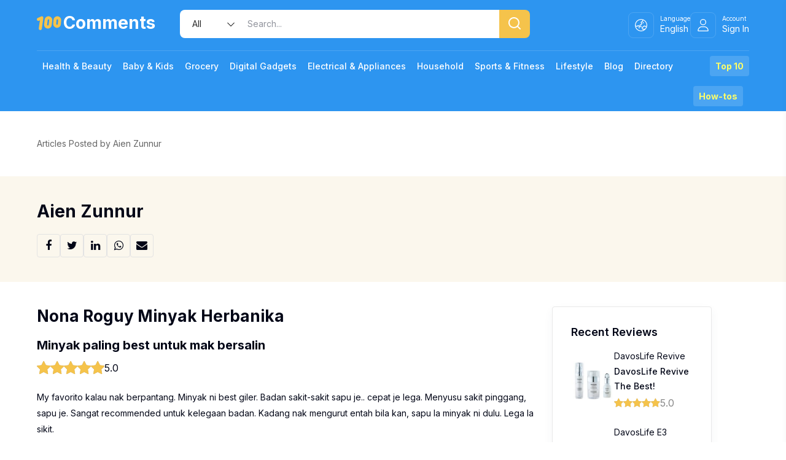

--- FILE ---
content_type: text/html; charset=UTF-8
request_url: https://100comments.com/author/aien-zunnur/
body_size: 40465
content:
<!doctype html>
<html lang="en-US">
<head>
	<meta http-equiv="Content-Type" content="text/html; charset=UTF-8" />
	<meta name="facebook-domain-verification" content="x8u8nvoeekp0dpes93nvvsaay4avag" />
	<meta name="propeller" content="942cab92a186d171ebf499382b0bd4c1">
	<!-- Mobile Specific Metas & Favicons -->
		<meta name="viewport" content="width=device-width, initial-scale=1, maximum-scale=1, user-scalable=1">	<link rel="shortcut icon" href="#" />					<!-- WordPress Stuff -->
	<meta name='robots' content='noindex, follow' />
	<style>img:is([sizes="auto" i], [sizes^="auto," i]) { contain-intrinsic-size: 3000px 1500px }</style>
	
	<!-- This site is optimized with the Yoast SEO plugin v26.7 - https://yoast.com/wordpress/plugins/seo/ -->
	<title>Aien Zunnur, Author at 100Comments - Product Reviews, Samples, News</title>
<link data-rocket-preload as="style" href="https://fonts.googleapis.com/css?family=Inter%3A100%2C200%2C300%2C400%2C500%2C600%2C700%2C800%2C900%7COpen%20Sans%7CMontserrat&#038;subset=latin&#038;display=swap" rel="preload">
<link href="https://fonts.googleapis.com/css?family=Inter%3A100%2C200%2C300%2C400%2C500%2C600%2C700%2C800%2C900%7COpen%20Sans%7CMontserrat&#038;subset=latin&#038;display=swap" media="print" onload="this.media=&#039;all&#039;" rel="stylesheet">
<noscript><link rel="stylesheet" href="https://fonts.googleapis.com/css?family=Inter%3A100%2C200%2C300%2C400%2C500%2C600%2C700%2C800%2C900%7COpen%20Sans%7CMontserrat&#038;subset=latin&#038;display=swap"></noscript>
	<meta property="og:locale" content="en_US" />
	<meta property="og:type" content="profile" />
	<meta property="og:title" content="Aien Zunnur, Author at 100Comments - Product Reviews, Samples, News" />
	<meta property="og:site_name" content="100Comments - Product Reviews, Samples, News" />
	<meta name="twitter:card" content="summary_large_image" />
	<script type="application/ld+json" class="yoast-schema-graph">{"@context":"https://schema.org","@graph":[{"@type":"WebSite","@id":"https://100comments.com/#website","url":"https://100comments.com/","name":"100Comments - Product Reviews, Samples, News","description":"Read product reviews at 100Comments. Try new products, get free samples, check the latest product promotions, learn useful tips &amp; advice and share your feedback!","publisher":{"@id":"https://100comments.com/#organization"},"potentialAction":[{"@type":"SearchAction","target":{"@type":"EntryPoint","urlTemplate":"https://100comments.com/?s={search_term_string}"},"query-input":{"@type":"PropertyValueSpecification","valueRequired":true,"valueName":"search_term_string"}}],"inLanguage":"en-US"},{"@type":"Organization","@id":"https://100comments.com/#organization","name":"100Comments - Product Reviews, Samples, News","url":"https://100comments.com/","logo":{"@type":"ImageObject","inLanguage":"en-US","@id":"https://100comments.com/#/schema/logo/image/","url":"https://100comments.com/wp-content/uploads/2019/06/small_logo_comments.jpg","contentUrl":"https://100comments.com/wp-content/uploads/2019/06/small_logo_comments.jpg","width":166,"height":35,"caption":"100Comments - Product Reviews, Samples, News"},"image":{"@id":"https://100comments.com/#/schema/logo/image/"},"sameAs":["http://www.facebook.com/my100comments"]}]}</script>
	<!-- / Yoast SEO plugin. -->


<link rel='dns-prefetch' href='//accounts.google.com' />
<link rel='dns-prefetch' href='//fonts.googleapis.com' />
<link href='https://fonts.gstatic.com' crossorigin rel='preconnect' />
<link rel="alternate" type="application/rss+xml" title="100Comments - Product Reviews, Samples, News &raquo; Feed" href="https://100comments.com/feed/" />
<link rel="alternate" type="application/rss+xml" title="100Comments - Product Reviews, Samples, News &raquo; Comments Feed" href="https://100comments.com/comments/feed/" />
<link rel="alternate" type="application/rss+xml" title="100Comments - Product Reviews, Samples, News &raquo; Posts by Aien Zunnur Feed" href="https://100comments.com/author/aien-zunnur/feed/" />
<style id='wp-emoji-styles-inline-css' type='text/css'>

	img.wp-smiley, img.emoji {
		display: inline !important;
		border: none !important;
		box-shadow: none !important;
		height: 1em !important;
		width: 1em !important;
		margin: 0 0.07em !important;
		vertical-align: -0.1em !important;
		background: none !important;
		padding: 0 !important;
	}
</style>
<link rel='stylesheet' id='wp-block-library-css' href='https://100comments.com/wp-includes/css/dist/block-library/style.min.css?ver=6.8.3' type='text/css' media='all' />
<style id='classic-theme-styles-inline-css' type='text/css'>
/*! This file is auto-generated */
.wp-block-button__link{color:#fff;background-color:#32373c;border-radius:9999px;box-shadow:none;text-decoration:none;padding:calc(.667em + 2px) calc(1.333em + 2px);font-size:1.125em}.wp-block-file__button{background:#32373c;color:#fff;text-decoration:none}
</style>
<style id='google-login-login-button-style-inline-css' type='text/css'>
.wp_google_login{clear:both;margin:40px auto 0}.wp_google_login.hidden{display:none}.wp_google_login__divider{position:relative;text-align:center}.wp_google_login__divider:before{background-color:#e1e2e2;content:"";height:1px;left:0;position:absolute;top:8px;width:100%}.wp_google_login__divider span{background-color:#fff;color:#e1e2e2;font-size:14px;padding-left:8px;padding-right:8px;position:relative;text-transform:uppercase;z-index:2}.wp_google_login__button-container{margin-top:10px}.wp_google_login__button{background-color:#fff;border:solid #ccced0;border-radius:4px;border-width:1px 1px 2px;box-sizing:border-box;color:#3d4145;cursor:pointer;display:block;font-size:14px;font-weight:500;line-height:25px;margin:0;outline:0;overflow:hidden;padding:10px 15px;text-align:center;text-decoration:none;text-overflow:ellipsis;width:100%}.wp_google_login__button:hover{color:#3d4145}.wp_google_login__google-icon{background:var(--wpr-bg-42ef927d-b531-47d4-9ca4-a7e104a5e165) no-repeat 50%;background-size:contain;display:inline-block;height:25px;margin-right:10px;vertical-align:middle;width:25px}

</style>
<style id='global-styles-inline-css' type='text/css'>
:root{--wp--preset--aspect-ratio--square: 1;--wp--preset--aspect-ratio--4-3: 4/3;--wp--preset--aspect-ratio--3-4: 3/4;--wp--preset--aspect-ratio--3-2: 3/2;--wp--preset--aspect-ratio--2-3: 2/3;--wp--preset--aspect-ratio--16-9: 16/9;--wp--preset--aspect-ratio--9-16: 9/16;--wp--preset--color--black: #000000;--wp--preset--color--cyan-bluish-gray: #abb8c3;--wp--preset--color--white: #ffffff;--wp--preset--color--pale-pink: #f78da7;--wp--preset--color--vivid-red: #cf2e2e;--wp--preset--color--luminous-vivid-orange: #ff6900;--wp--preset--color--luminous-vivid-amber: #fcb900;--wp--preset--color--light-green-cyan: #7bdcb5;--wp--preset--color--vivid-green-cyan: #00d084;--wp--preset--color--pale-cyan-blue: #8ed1fc;--wp--preset--color--vivid-cyan-blue: #0693e3;--wp--preset--color--vivid-purple: #9b51e0;--wp--preset--gradient--vivid-cyan-blue-to-vivid-purple: linear-gradient(135deg,rgba(6,147,227,1) 0%,rgb(155,81,224) 100%);--wp--preset--gradient--light-green-cyan-to-vivid-green-cyan: linear-gradient(135deg,rgb(122,220,180) 0%,rgb(0,208,130) 100%);--wp--preset--gradient--luminous-vivid-amber-to-luminous-vivid-orange: linear-gradient(135deg,rgba(252,185,0,1) 0%,rgba(255,105,0,1) 100%);--wp--preset--gradient--luminous-vivid-orange-to-vivid-red: linear-gradient(135deg,rgba(255,105,0,1) 0%,rgb(207,46,46) 100%);--wp--preset--gradient--very-light-gray-to-cyan-bluish-gray: linear-gradient(135deg,rgb(238,238,238) 0%,rgb(169,184,195) 100%);--wp--preset--gradient--cool-to-warm-spectrum: linear-gradient(135deg,rgb(74,234,220) 0%,rgb(151,120,209) 20%,rgb(207,42,186) 40%,rgb(238,44,130) 60%,rgb(251,105,98) 80%,rgb(254,248,76) 100%);--wp--preset--gradient--blush-light-purple: linear-gradient(135deg,rgb(255,206,236) 0%,rgb(152,150,240) 100%);--wp--preset--gradient--blush-bordeaux: linear-gradient(135deg,rgb(254,205,165) 0%,rgb(254,45,45) 50%,rgb(107,0,62) 100%);--wp--preset--gradient--luminous-dusk: linear-gradient(135deg,rgb(255,203,112) 0%,rgb(199,81,192) 50%,rgb(65,88,208) 100%);--wp--preset--gradient--pale-ocean: linear-gradient(135deg,rgb(255,245,203) 0%,rgb(182,227,212) 50%,rgb(51,167,181) 100%);--wp--preset--gradient--electric-grass: linear-gradient(135deg,rgb(202,248,128) 0%,rgb(113,206,126) 100%);--wp--preset--gradient--midnight: linear-gradient(135deg,rgb(2,3,129) 0%,rgb(40,116,252) 100%);--wp--preset--font-size--small: 13px;--wp--preset--font-size--medium: 20px;--wp--preset--font-size--large: 36px;--wp--preset--font-size--x-large: 42px;--wp--preset--spacing--20: 0.44rem;--wp--preset--spacing--30: 0.67rem;--wp--preset--spacing--40: 1rem;--wp--preset--spacing--50: 1.5rem;--wp--preset--spacing--60: 2.25rem;--wp--preset--spacing--70: 3.38rem;--wp--preset--spacing--80: 5.06rem;--wp--preset--shadow--natural: 6px 6px 9px rgba(0, 0, 0, 0.2);--wp--preset--shadow--deep: 12px 12px 50px rgba(0, 0, 0, 0.4);--wp--preset--shadow--sharp: 6px 6px 0px rgba(0, 0, 0, 0.2);--wp--preset--shadow--outlined: 6px 6px 0px -3px rgba(255, 255, 255, 1), 6px 6px rgba(0, 0, 0, 1);--wp--preset--shadow--crisp: 6px 6px 0px rgba(0, 0, 0, 1);}:where(.is-layout-flex){gap: 0.5em;}:where(.is-layout-grid){gap: 0.5em;}body .is-layout-flex{display: flex;}.is-layout-flex{flex-wrap: wrap;align-items: center;}.is-layout-flex > :is(*, div){margin: 0;}body .is-layout-grid{display: grid;}.is-layout-grid > :is(*, div){margin: 0;}:where(.wp-block-columns.is-layout-flex){gap: 2em;}:where(.wp-block-columns.is-layout-grid){gap: 2em;}:where(.wp-block-post-template.is-layout-flex){gap: 1.25em;}:where(.wp-block-post-template.is-layout-grid){gap: 1.25em;}.has-black-color{color: var(--wp--preset--color--black) !important;}.has-cyan-bluish-gray-color{color: var(--wp--preset--color--cyan-bluish-gray) !important;}.has-white-color{color: var(--wp--preset--color--white) !important;}.has-pale-pink-color{color: var(--wp--preset--color--pale-pink) !important;}.has-vivid-red-color{color: var(--wp--preset--color--vivid-red) !important;}.has-luminous-vivid-orange-color{color: var(--wp--preset--color--luminous-vivid-orange) !important;}.has-luminous-vivid-amber-color{color: var(--wp--preset--color--luminous-vivid-amber) !important;}.has-light-green-cyan-color{color: var(--wp--preset--color--light-green-cyan) !important;}.has-vivid-green-cyan-color{color: var(--wp--preset--color--vivid-green-cyan) !important;}.has-pale-cyan-blue-color{color: var(--wp--preset--color--pale-cyan-blue) !important;}.has-vivid-cyan-blue-color{color: var(--wp--preset--color--vivid-cyan-blue) !important;}.has-vivid-purple-color{color: var(--wp--preset--color--vivid-purple) !important;}.has-black-background-color{background-color: var(--wp--preset--color--black) !important;}.has-cyan-bluish-gray-background-color{background-color: var(--wp--preset--color--cyan-bluish-gray) !important;}.has-white-background-color{background-color: var(--wp--preset--color--white) !important;}.has-pale-pink-background-color{background-color: var(--wp--preset--color--pale-pink) !important;}.has-vivid-red-background-color{background-color: var(--wp--preset--color--vivid-red) !important;}.has-luminous-vivid-orange-background-color{background-color: var(--wp--preset--color--luminous-vivid-orange) !important;}.has-luminous-vivid-amber-background-color{background-color: var(--wp--preset--color--luminous-vivid-amber) !important;}.has-light-green-cyan-background-color{background-color: var(--wp--preset--color--light-green-cyan) !important;}.has-vivid-green-cyan-background-color{background-color: var(--wp--preset--color--vivid-green-cyan) !important;}.has-pale-cyan-blue-background-color{background-color: var(--wp--preset--color--pale-cyan-blue) !important;}.has-vivid-cyan-blue-background-color{background-color: var(--wp--preset--color--vivid-cyan-blue) !important;}.has-vivid-purple-background-color{background-color: var(--wp--preset--color--vivid-purple) !important;}.has-black-border-color{border-color: var(--wp--preset--color--black) !important;}.has-cyan-bluish-gray-border-color{border-color: var(--wp--preset--color--cyan-bluish-gray) !important;}.has-white-border-color{border-color: var(--wp--preset--color--white) !important;}.has-pale-pink-border-color{border-color: var(--wp--preset--color--pale-pink) !important;}.has-vivid-red-border-color{border-color: var(--wp--preset--color--vivid-red) !important;}.has-luminous-vivid-orange-border-color{border-color: var(--wp--preset--color--luminous-vivid-orange) !important;}.has-luminous-vivid-amber-border-color{border-color: var(--wp--preset--color--luminous-vivid-amber) !important;}.has-light-green-cyan-border-color{border-color: var(--wp--preset--color--light-green-cyan) !important;}.has-vivid-green-cyan-border-color{border-color: var(--wp--preset--color--vivid-green-cyan) !important;}.has-pale-cyan-blue-border-color{border-color: var(--wp--preset--color--pale-cyan-blue) !important;}.has-vivid-cyan-blue-border-color{border-color: var(--wp--preset--color--vivid-cyan-blue) !important;}.has-vivid-purple-border-color{border-color: var(--wp--preset--color--vivid-purple) !important;}.has-vivid-cyan-blue-to-vivid-purple-gradient-background{background: var(--wp--preset--gradient--vivid-cyan-blue-to-vivid-purple) !important;}.has-light-green-cyan-to-vivid-green-cyan-gradient-background{background: var(--wp--preset--gradient--light-green-cyan-to-vivid-green-cyan) !important;}.has-luminous-vivid-amber-to-luminous-vivid-orange-gradient-background{background: var(--wp--preset--gradient--luminous-vivid-amber-to-luminous-vivid-orange) !important;}.has-luminous-vivid-orange-to-vivid-red-gradient-background{background: var(--wp--preset--gradient--luminous-vivid-orange-to-vivid-red) !important;}.has-very-light-gray-to-cyan-bluish-gray-gradient-background{background: var(--wp--preset--gradient--very-light-gray-to-cyan-bluish-gray) !important;}.has-cool-to-warm-spectrum-gradient-background{background: var(--wp--preset--gradient--cool-to-warm-spectrum) !important;}.has-blush-light-purple-gradient-background{background: var(--wp--preset--gradient--blush-light-purple) !important;}.has-blush-bordeaux-gradient-background{background: var(--wp--preset--gradient--blush-bordeaux) !important;}.has-luminous-dusk-gradient-background{background: var(--wp--preset--gradient--luminous-dusk) !important;}.has-pale-ocean-gradient-background{background: var(--wp--preset--gradient--pale-ocean) !important;}.has-electric-grass-gradient-background{background: var(--wp--preset--gradient--electric-grass) !important;}.has-midnight-gradient-background{background: var(--wp--preset--gradient--midnight) !important;}.has-small-font-size{font-size: var(--wp--preset--font-size--small) !important;}.has-medium-font-size{font-size: var(--wp--preset--font-size--medium) !important;}.has-large-font-size{font-size: var(--wp--preset--font-size--large) !important;}.has-x-large-font-size{font-size: var(--wp--preset--font-size--x-large) !important;}
:where(.wp-block-post-template.is-layout-flex){gap: 1.25em;}:where(.wp-block-post-template.is-layout-grid){gap: 1.25em;}
:where(.wp-block-columns.is-layout-flex){gap: 2em;}:where(.wp-block-columns.is-layout-grid){gap: 2em;}
:root :where(.wp-block-pullquote){font-size: 1.5em;line-height: 1.6;}
</style>
<link data-minify="1" rel='stylesheet' id='parent-style-css' href='https://100comments.com/wp-content/cache/background-css/1/100comments.com/wp-content/cache/min/1/wp-content/themes/unicon/style.css?ver=1754061477&wpr_t=1768590505' type='text/css' media='all' />
<link data-minify="1" rel='stylesheet' id='modal-bootstrap-css-css' href='https://100comments.com/wp-content/cache/min/1/wp-content/themes/unicon-child/assets/css/bootstrap.css?ver=1754061477' type='text/css' media='all' />
<link data-minify="1" rel='stylesheet' id='wwus-shortcode-css-css' href='https://100comments.com/wp-content/cache/min/1/wp-content/themes/unicon-child/assets/css/shortcodes.css?ver=1754061477' type='text/css' media='all' />
<link data-minify="1" rel='stylesheet' id='stylesheet-css' href='https://100comments.com/wp-content/cache/min/1/wp-content/themes/unicon-child/style.css?ver=1754061477' type='text/css' media='all' />
<link data-minify="1" rel='stylesheet' id='js_composer_front-css' href='https://100comments.com/wp-content/cache/background-css/1/100comments.com/wp-content/cache/min/1/wp-content/plugins/js_composer/assets/css/js_composer.min.css?ver=1754061477&wpr_t=1768590505' type='text/css' media='all' />
<link data-minify="1" rel='stylesheet' id='shortcodes-css' href='https://100comments.com/wp-content/cache/background-css/1/100comments.com/wp-content/cache/min/1/wp-content/themes/unicon/framework/css/shortcodes.css?ver=1754061477&wpr_t=1768590505' type='text/css' media='all' />
<link data-minify="1" rel='stylesheet' id='responsive-css' href='https://100comments.com/wp-content/cache/min/1/wp-content/themes/unicon/framework/css/responsive.css?ver=1754061477' type='text/css' media='all' />

<style id='rocket-lazyload-inline-css' type='text/css'>
.rll-youtube-player{position:relative;padding-bottom:56.23%;height:0;overflow:hidden;max-width:100%;}.rll-youtube-player:focus-within{outline: 2px solid currentColor;outline-offset: 5px;}.rll-youtube-player iframe{position:absolute;top:0;left:0;width:100%;height:100%;z-index:100;background:0 0}.rll-youtube-player img{bottom:0;display:block;left:0;margin:auto;max-width:100%;width:100%;position:absolute;right:0;top:0;border:none;height:auto;-webkit-transition:.4s all;-moz-transition:.4s all;transition:.4s all}.rll-youtube-player img:hover{-webkit-filter:brightness(75%)}.rll-youtube-player .play{height:100%;width:100%;left:0;top:0;position:absolute;background:var(--wpr-bg-984b79f1-9913-4706-a4fb-b7240513e5f8) no-repeat center;background-color: transparent !important;cursor:pointer;border:none;}
</style>
<script type="text/javascript" src="https://100comments.com/wp-includes/js/jquery/jquery.min.js?ver=3.7.1" id="jquery-core-js" data-rocket-defer defer></script>
<script type="text/javascript" src="https://100comments.com/wp-includes/js/jquery/jquery-migrate.min.js?ver=3.4.1" id="jquery-migrate-js" data-rocket-defer defer></script>
<script></script><link rel="https://api.w.org/" href="https://100comments.com/wp-json/" /><link rel="alternate" title="JSON" type="application/json" href="https://100comments.com/wp-json/wp/v2/users/69" /><link rel="EditURI" type="application/rsd+xml" title="RSD" href="https://100comments.com/xmlrpc.php?rsd" />
<meta name="generator" content="WordPress 6.8.3" />
<style type="text/css">
body{font:400 14px Inter,Arial,Helvetica,sans-serif;color:#020617;line-height:1.9;}.wrapall,.boxed-layout{background-color:#ffffff;}body.page-template-page-blank-php{background:#ffffff !important;}h1,.title-h1{font:700 32px Inter,Arial,Helvetica,sans-serif;color:#020617;}h2{font:700 28px Inter,Arial,Helvetica,sans-serif;color:#020617;}h3{font:700 26px Inter,Arial,Helvetica,sans-serif;color:#020617;}h4{font:700 20px Inter,Arial,Helvetica,sans-serif;color:#020617;}h5{font:700 18px Inter,Arial,Helvetica,sans-serif;color:#020617;}h6{font:700 16px Inter,Arial,Helvetica,sans-serif;color:#020617;}.title{font-family:'Inter',Arial,Helvetica,sans-serif;}h1 a,h2 a,h3 a,h4 a,h5 a,h6 a{font-weight:inherit;color:inherit;}h1 a:hover,h2 a:hover,h3 a:hover,h4 a:hover,h5 a:hover,h6 a:hover,a:hover h1,a:hover h2,a:hover h3,a:hover h4,a:hover h5,a:hover h6{color:#2d95f0;}a{color:#020617;}a:hover{color:#2d95f0;}input[type='text'],input[type='password'],input[type='email'],input[type='tel'],input[type='date'],input[type='number'],textarea,select{font-family:Inter,Arial,Helvetica,sans-serif;font-size:14px;}#sidebar .widget h3{font:600 18px Inter,Arial,Helvetica,sans-serif;color:#020617;}.container .twelve.alt.sidebar-right,.container .twelve.alt.sidebar-left,#sidebar.sidebar-right #sidebar-widgets,#sidebar.sidebar-left #sidebar-widgets{border-color:#efefef;}#topbar{background:#f5f5f5;color:#777777;}#topbar a{color:#999999;}#topbar a:hover{color:#333333;}@media only screen and (max-width:767px){#topbar .topbar-col1{background:#f5f5f5;}} #navigation > ul > li > a{font:500 14px Inter,Arial,Helvetica,sans-serif;color:#ffffff;}#navigation > ul > li:hover > a,#navigation > ul > li > a:hover{color:#f5c34b;}#navigation li.current-menu-item > a:hover,#navigation li.current-page-ancestor > a:hover,#navigation li.current-menu-ancestor > a:hover,#navigation li.current-menu-parent > a:hover,#navigation li.current_page_ancestor > a:hover,#navigation > ul > li.sfHover > a{color:#f5c34b;}#navigation li.current-menu-item > a,#navigation li.current-page-ancestor > a,#navigation li.current-menu-ancestor > a,#navigation li.current-menu-parent > a,#navigation li.current_page_ancestor > a{color:#f5c34b;}#navigation ul li:hover{border-color:#f5c34b;}#navigation li.current-menu-item,#navigation li.current-page-ancestor,#navigation li.current-menu-ancestor,#navigation li.current-menu-parent,#navigation li.current_page_ancestor{border-color:#f5c34b;}#navigation .sub-menu{background:#ffffff;}#navigation .sub-menu li a{font:400 14px Inter,Arial,Helvetica,sans-serif;color:#020617;}#navigation .sub-menu li a:hover{color:#f4a019;}#navigation .sub-menu li.current_page_item > a,#navigation .sub-menu li.current_page_item > a:hover,#navigation .sub-menu li.current-menu-item > a,#navigation .sub-menu li.current-menu-item > a:hover,#navigation .sub-menu li.current-page-ancestor > a,#navigation .sub-menu li.current-page-ancestor > a:hover,#navigation .sub-menu li.current-menu-ancestor > a,#navigation .sub-menu li.current-menu-ancestor > a:hover,#navigation .sub-menu li.current-menu-parent > a,#navigation .sub-menu li.current-menu-parent > a:hover,#navigation .sub-menu li.current_page_ancestor > a,#navigation .sub-menu li.current_page_ancestor > a:hover{color:#f4a019;}#navigation .sub-menu li a,#navigation .sub-menu ul li a{border-color:#f9f9f9;}#navigation > ul > li.megamenu > ul.sub-menu{background:#ffffff;border-color:#f5c34b;}#navigation > ul > li.megamenu > ul > li{border-right-color:#f9f9f9 !important;}#navigation > ul > li.megamenu ul li a{color:#020617;}#navigation > ul > li.megamenu > ul > li > a{color:#ffffff;}#navigation > ul > li.megamenu > ul ul li a:hover,#header #navigation > ul > li.megamenu > ul ul li.current-menu-item a{color:#f4a019 !important;background-color:#020617 !important;} #search-btn,#shopping-btn,#close-search-btn{color:#ffffff;}#search-btn:hover,#shopping-btn:hover,#close-search-btn:hover{color:#ffffff;}#slogan{font:400 20px Open Sans,Arial,Helvetica,sans-serif;color:#777777;margin-top:26px;} #mobile-navigation{background:#ffffff;}#mobile-navigation ul li a{font:400 14px Inter,Arial,Helvetica,sans-serif;color:#020617;border-bottom-color:#f9f9f9 !important;}#mobile-navigation ul li a:hover,#mobile-navigation ul li a:hover [class^='fa-'],#mobile-navigation li.open > a,#mobile-navigation ul li.current-menu-item > a,#mobile-navigation ul li.current-menu-ancestor > a{color:#f4a019;}body #mobile-navigation li.open > a [class^='fa-']{color:#f4a019;}#mobile-navigation form,#mobile-navigation form input{background:#f2f2f2;color:#020617;}#mobile-navigation form:before{color:#020617;}#mobile-header{background:#2d95f0;height:69px;}#mobile-navigation-btn,#mobile-cart-btn,#mobile-shopping-btn{color:#ffffff;line-height:69px;}#mobile-navigation-btn:hover,#mobile-cart-btn:hover,#mobile-shopping-btn:hover{color:#ffffff;}#mobile-header .logo{margin-top:0;} #header.header-v1{min-height:69px;background:#2d95f0;}.header-v1 .logo{margin-top:0;}.header-v1 #navigation > ul > li{height:69px;padding-top:0;}.header-v1 #navigation .sub-menu{top:69px;}.header-v1 .header-icons-divider{line-height:69px;background:#e6e6e6;}#header.header-v1 .widget_shopping_cart{top:69px;}.header-v1 #search-btn,.header-v1 #close-search-btn,.header-v1 #shopping-btn{line-height:69px;}.header-v1 #search-top,.header-v1 #search-top input{height:69px;}.header-v1 #search-top input{color:#020617;font-family:Inter,Arial,Helvetica,sans-serif;} #header.header-v3{background:#2d95f0;}.header-v3 .navigation-wrap{background:#2d95f0;border-top:1px solid #e6e6e6;}.header-v3 .logo{margin-top:30px;margin-bottom:30px;} #header.header-v4{background:#2d95f0;}.header-v4 .navigation-wrap{background:#2d95f0;border-top:1px solid #e6e6e6;}.header-v4 .logo{margin-top:30px;margin-bottom:30px;} #transparentimage{padding:69px 0 0 0;}.header-is-transparent #mobile-navigation{top:69px;} .stuck{background:#2d95f0;} .titlebar h1,.title-h1{font:22px Open Sans,Arial,Helvetica,sans-serif;color:#777777;}#fulltitle{background:#f9f9f9;border-bottom:1px solid #efefef;}#breadcrumbs{margin-top:6px;}#breadcrumbs,#breadcrumbs a{font:13px Open Sans,Arial,Helvetica,sans-serif;color:#aaaaaa;}#breadcrumbs a:hover{color:#666666;}#fullimagecenter h1,#transparentimage h1,#fullimagecenter .title-h1,#transparentimage .title-h1{font:42px Montserrat,Arial,Helvetica,sans-serif;color:#ffffff;text-transform:uppercase;letter-spacing:1px;text-align:center;} #footer .widget h3{font:600 16px Inter,Arial,Helvetica,sans-serif;color:#020617;}#footer{color:#020617;border-top:1px solid #e9e9e9;}#footer{background-color:#ffffff;}#footer a,#footer .widget ul li:after{color:#282828;}#footer a:hover,#footer .widget ul li:hover:after{color:#020617;}#footer .widget ul li{border-bottom-color:#020617;} #copyright{background:#ffffff;color:#020617;}#copyright a{color:#2d95f0;}#copyright a:hover{color:#2d95f0;} .highlight{color:#2d95f0 !important;}::selection{background:#2d95f0;}::-moz-selection{background:#2d95f0;}#shopping-btn span{background:#2d95f0;}.blog-page .post h1 a:hover,.blog-page .post h2 a:hover{color:#2d95f0;}.entry-image .entry-overlay{background:#2d95f0;}.entry-quote a:hover{background:#2d95f0;}.entry-link a:hover{background:#2d95f0;}.blog-single .entry-tags a:hover{color:#2d95f0;}.sharebox ul li a:hover{color:#2d95f0;}.commentlist li.bypostauthor .comment-text{border-color:#2d95f0;}#pagination .current a{background:#2d95f0;}#filters ul li a:hover{color:#2d95f0;}#filters ul li a.active{color:#2d95f0;}#back-to-top a:hover{background-color:#2d95f0;}#sidebar .widget ul li a:hover{color:#2d95f0;}#sidebar .widget ul li:hover:after{color:#2d95f0;}.widget_tag_cloud a:hover,.widget_product_tag_cloud a:hover{background:#2d95f0;border-color:#2d95f0;}.widget_portfolio .portfolio-widget-item .portfolio-overlay{background:#2d95f0;}#sidebar .widget_nav_menu ul li a:hover{color:#2d95f0;}#footer .widget_tag_cloud a:hover,#footer .widget_product_tag_cloud a:hover{background:#2d95f0;border-color:#2d95f0;} .box.style-2{border-top-color:#2d95f0;}.box.style-4{border-color:#2d95f0;}.box.style-6{background:#2d95f0;}a.button,input[type=submit],button,.minti_button{background:#2d95f0;border-color:#2d95f0;}a.button.color-2{color:#2d95f0;border-color:#2d95f0;}a.button.color-3{background:#2d95f0;border-color:#2d95f0;}a.button.color-9{color:#2d95f0;}a.button.color-6:hover{background:#2d95f0;border-color:#2d95f0;}a.button.color-7:hover{background:#2d95f0;border-color:#2d95f0;}.counter-number{color:#2d95f0;}.divider-title.align-center:after,.divider-title.align-left:after{background-color:#2d95f0}.divider5{border-bottom-color:#2d95f0;}.dropcap.dropcap-circle{background-color:#2d95f0;}.dropcap.dropcap-box{background-color:#2d95f0;}.dropcap.dropcap-color{color:#2d95f0;}.toggle .toggle-title.active,.color-light .toggle .toggle-title.active{background:#2d95f0;border-color:#2d95f0;}.iconbox-style-1.icon-color-accent i.boxicon,.iconbox-style-2.icon-color-accent i.boxicon,.iconbox-style-3.icon-color-accent i.boxicon,.iconbox-style-8.icon-color-accent i.boxicon,.iconbox-style-9.icon-color-accent i.boxicon{color:#2d95f0!important;}.iconbox-style-4.icon-color-accent i.boxicon,.iconbox-style-5.icon-color-accent i.boxicon,.iconbox-style-6.icon-color-accent i.boxicon,.iconbox-style-7.icon-color-accent i.boxicon,.flip .icon-color-accent.card .back{background:#2d95f0;}.latest-blog .blog-item .blog-overlay{background:#2d95f0;}.latest-blog .blog-item .blog-pic i{color:#2d95f0;}.latest-blog .blog-item h4 a:hover{color:#2d95f0;}.progressbar .progress-percentage{background:#2d95f0;}.wpb_widgetised_column .widget ul li a:hover{color:#2d95f0;}.wpb_widgetised_column .widget ul li:hover:after{color:#2d95f0;}.wpb_accordion .wpb_accordion_wrapper .ui-state-active .ui-icon{background-color:#2d95f0;}.wpb_accordion .wpb_accordion_wrapper .ui-state-active.wpb_accordion_header a{color:#2d95f0;}.wpb_accordion .wpb_accordion_wrapper .wpb_accordion_header a:hover,.wpb_accordion .wpb_accordion_wrapper .wpb_accordion_header a:hover .ui-state-default .ui-icon{color:#2d95f0;}.wpb_accordion .wpb_accordion_wrapper .wpb_accordion_header:hover .ui-icon{background-color:#2d95f0!important;}.wpb_content_element.wpb_tabs .wpb_tabs_nav li.ui-tabs-active{border-bottom-color:#2d95f0;}.portfolio-item h4 a:hover{color:#2d95f0;}.portfolio-filters ul li a:hover{color:#2d95f0;}.portfolio-filters ul li a.active{color:#2d95f0;}.portfolio-overlay-icon .portfolio-overlay{background:#2d95f0;}.portfolio-overlay-icon i{color:#2d95f0;}.portfolio-overlay-effect .portfolio-overlay{background:#2d95f0;}.portfolio-overlay-name .portfolio-overlay{background:#2d95f0;}.portfolio-detail-attributes ul li a:hover{color:#2d95f0;}a.catimage:hover .catimage-text{background:#2d95f0;} .products li h3{font:400 14px Inter,Arial,Helvetica,sans-serif;color:#020617;}.woocommerce .button.checkout-button{background:#2d95f0;border-color:#2d95f0;}.woocommerce .products .onsale{background:#2d95f0;}.product .onsale{background:#2d95f0;}button.single_add_to_cart_button:hover{background:#2d95f0;}.woocommerce-tabs > ul > li.active a{color:#2d95f0;border-bottom-color:#2d95f0;}p.stars a:hover{background:#2d95f0;}p.stars a.active,p.stars a.active:after{background:#2d95f0;}.product_list_widget a{color:#2d95f0;}.woocommerce .widget_layered_nav li.chosen a{color:#2d95f0!important;}.woocommerce .widget_product_categories > ul > li.current-cat > a{color:#2d95f0!important;}.woocommerce .widget_product_categories > ul > li.current-cat:after{color:#2d95f0!important;}.woocommerce-message{background:#2d95f0;}.bbp-topics-front ul.super-sticky .bbp-topic-title:before,.bbp-topics ul.super-sticky .bbp-topic-title:before,.bbp-topics ul.sticky .bbp-topic-title:before,.bbp-forum-content ul.sticky .bbp-topic-title:before{color:#2d95f0!important;}#subscription-toggle a:hover{background:#2d95f0;}.bbp-pagination-links span.current{background:#2d95f0;}div.wpcf7-mail-sent-ok,div.wpcf7-mail-sent-ng,div.wpcf7-spam-blocked,div.wpcf7-validation-errors{background:#2d95f0;}.wpcf7-not-valid{border-color:#2d95f0 !important;}.products .button.add_to_cart_button{color:#2d95f0!important;}.minti_list.color-accent li:before{color:#2d95f0!important;}.blogslider_text .post-categories li a{background-color:#2d95f0;}.minti_zooming_slider .flex-control-nav li .minti_zooming_slider_ghost{background-color:#2d95f0;}.minti_carousel.pagination_numbers .owl-dots .owl-dot.active{background-color:#2d95f0;}.wpb_content_element.wpb_tour .wpb_tabs_nav li.ui-tabs-active,.color-light .wpb_content_element.wpb_tour .wpb_tabs_nav li.ui-tabs-active{background-color:#2d95f0;}.masonry_icon i{color:#2d95f0;}.woocommerce-MyAccount-navigation-link.is-active a{color:#020617;} .font-special,.button,.counter-title,h6,.wpb_accordion .wpb_accordion_wrapper .wpb_accordion_header a,.pricing-plan .pricing-plan-head h3,a.catimage,.divider-title,button,input[type='submit'],input[type='reset'],input[type='button'],.vc_pie_chart h4,.page-404 h3,.minti_masonrygrid_item h4{font-family:'Inter',Arial,Helvetica,sans-serif;}.ui-helper-reset{line-height:1.9;} .facebook-responsive{overflow:hidden;padding-bottom:56.25%;position:relative;height:0;}.facebook-responsive iframe{left:0;top:0;height:100%;width:100%;position:absolute;}.termsx{overflow-y:scroll;height:200px;width:100%;}#navigation .sub-menu ul li a{color:#333;}.footer-advertisement{padding-top:20px;}#sidebar.sidebar-left #sidebar-widgets{padding-right:35px;border-right-width:0;}.wp_google_login__button,.wp_google_login__button:hover{color:#FFF !important;}.wp_google_login__button{background:#D0463B;border-width:0;font-size:15px;text-transform:capitalize;max-width:244px;margin:0 auto;text-align:left;}.wp_google_login__google-icon{background:none;font:normal normal normal 25px/1 FontAwesome;position:relative;margin-right:0;}.wp_google_login__button-container{margin-top:0;}.wp_google_login{margin:10px auto 0;}@media only screen and (max-width:1199px){#header,.sticky-wrapper{display:none;}#mobile-header{display:inherit}}
</style><meta name="generator" content="Powered by WPBakery Page Builder - drag and drop page builder for WordPress."/>
<link rel="icon" href="https://100comments.com/wp-content/uploads/2024/09/cropped-Favivon-100comments-57x57-1-32x32.png" sizes="32x32" />
<link rel="icon" href="https://100comments.com/wp-content/uploads/2024/09/cropped-Favivon-100comments-57x57-1-192x192.png" sizes="192x192" />
<link rel="apple-touch-icon" href="https://100comments.com/wp-content/uploads/2024/09/cropped-Favivon-100comments-57x57-1-180x180.png" />
<meta name="msapplication-TileImage" content="https://100comments.com/wp-content/uploads/2024/09/cropped-Favivon-100comments-57x57-1-270x270.png" />
<noscript><style> .wpb_animate_when_almost_visible { opacity: 1; }</style></noscript><noscript><style id="rocket-lazyload-nojs-css">.rll-youtube-player, [data-lazy-src]{display:none !important;}</style></noscript>	<link data-minify="1" rel="stylesheet" href="https://100comments.com/wp-content/cache/background-css/1/100comments.com/wp-content/cache/min/1/wp-content/themes/unicon-child/assets/css/reviews.css?ver=1754061477&wpr_t=1768590505" media="all" />
	<script>
	(function(i,s,o,g,r,a,m){i['GoogleAnalyticsObject']=r;i[r]=i[r]||function(){
	(i[r].q=i[r].q||[]).push(arguments)},i[r].l=1*new Date();a=s.createElement(o),
	m=s.getElementsByTagName(o)[0];a.async=1;a.src=g;m.parentNode.insertBefore(a,m)
	})(window,document,'script','https://www.google-analytics.com/analytics.js','ga');
	ga('create', 'UA-83018792-1', 'auto');
	ga('send', 'pageview');
	</script>
<style id="wpr-lazyload-bg-container"></style><style id="wpr-lazyload-bg-exclusion"></style>
<noscript>
<style id="wpr-lazyload-bg-nostyle">.owl-carousel .owl-video-play-icon{--wpr-bg-1d363028-ca5f-4535-be7d-204f0469728c: url('https://100comments.com/wp-content/themes/unicon/owl.video.play.png');}.wpb_address_book i.icon,option.wpb_address_book{--wpr-bg-bded72b1-5cff-49ea-b407-1935bf74d3dc: url('https://100comments.com/wp-content/plugins/js_composer/assets/images/icons/address-book.png');}.wpb_alarm_clock i.icon,option.wpb_alarm_clock{--wpr-bg-15580437-b704-4a1b-8c3d-eef3f143ffce: url('https://100comments.com/wp-content/plugins/js_composer/assets/images/icons/alarm-clock.png');}.wpb_anchor i.icon,option.wpb_anchor{--wpr-bg-45c33879-5550-47ff-ac7b-befb2cb2b2b4: url('https://100comments.com/wp-content/plugins/js_composer/assets/images/icons/anchor.png');}.wpb_application_image i.icon,option.wpb_application_image{--wpr-bg-7bbd343b-4190-4b2c-8127-5ef91a7382ac: url('https://100comments.com/wp-content/plugins/js_composer/assets/images/icons/application-image.png');}.wpb_arrow i.icon,option.wpb_arrow{--wpr-bg-a03cbeea-55d6-43cb-94d8-64140d759419: url('https://100comments.com/wp-content/plugins/js_composer/assets/images/icons/arrow.png');}.wpb_asterisk i.icon,option.wpb_asterisk{--wpr-bg-1d0c4d54-d01d-4d14-838e-7f4362477097: url('https://100comments.com/wp-content/plugins/js_composer/assets/images/icons/asterisk.png');}.wpb_hammer i.icon,option.wpb_hammer{--wpr-bg-53fcb539-ff0c-46b9-9715-48d7b5f6aa1a: url('https://100comments.com/wp-content/plugins/js_composer/assets/images/icons/auction-hammer.png');}.wpb_balloon i.icon,option.wpb_balloon{--wpr-bg-df0e018e-955a-437e-86d1-0f1a0934a484: url('https://100comments.com/wp-content/plugins/js_composer/assets/images/icons/balloon.png');}.wpb_balloon_buzz i.icon,option.wpb_balloon_buzz{--wpr-bg-5c8fe2a0-810d-4a91-8037-8c09ad44f27d: url('https://100comments.com/wp-content/plugins/js_composer/assets/images/icons/balloon-buzz.png');}.wpb_balloon_facebook i.icon,option.wpb_balloon_facebook{--wpr-bg-b63bc7b4-5433-41ca-84c1-7a7e7e428a55: url('https://100comments.com/wp-content/plugins/js_composer/assets/images/icons/balloon-facebook.png');}.wpb_balloon_twitter i.icon,option.wpb_balloon_twitter{--wpr-bg-d7626ac4-f987-4ed4-b549-e9995717ede8: url('https://100comments.com/wp-content/plugins/js_composer/assets/images/icons/balloon-twitter.png');}.wpb_battery i.icon,option.wpb_battery{--wpr-bg-efddb68a-f073-46e0-b81e-e582240f31e4: url('https://100comments.com/wp-content/plugins/js_composer/assets/images/icons/battery-full.png');}.wpb_binocular i.icon,option.wpb_binocular{--wpr-bg-64991364-3eaa-4fe5-8afc-91c5af0e2f9e: url('https://100comments.com/wp-content/plugins/js_composer/assets/images/icons/binocular.png');}.wpb_document_excel i.icon,option.wpb_document_excel{--wpr-bg-ba7e6a53-f785-45fb-9bd2-5ac03caab3a1: url('https://100comments.com/wp-content/plugins/js_composer/assets/images/icons/blue-document-excel.png');}.wpb_document_image i.icon,option.wpb_document_image{--wpr-bg-ce0cd05d-a616-46a7-9ec9-a4b5da57a900: url('https://100comments.com/wp-content/plugins/js_composer/assets/images/icons/blue-document-image.png');}.wpb_document_music i.icon,option.wpb_document_music{--wpr-bg-678e84bb-5a8b-4d36-a7b5-3cb6ca399c93: url('https://100comments.com/wp-content/plugins/js_composer/assets/images/icons/blue-document-music.png');}.wpb_document_office i.icon,option.wpb_document_office{--wpr-bg-7fe336e6-9fd2-45e6-9cf1-9691aebbe796: url('https://100comments.com/wp-content/plugins/js_composer/assets/images/icons/blue-document-office.png');}.wpb_document_pdf i.icon,option.wpb_document_pdf{--wpr-bg-4a2887da-fdb7-4740-991d-260b951769c2: url('https://100comments.com/wp-content/plugins/js_composer/assets/images/icons/blue-document-pdf.png');}.wpb_document_powerpoint i.icon,option.wpb_document_powerpoint{--wpr-bg-61126036-9e32-4dd3-ba6d-f7821fb73714: url('https://100comments.com/wp-content/plugins/js_composer/assets/images/icons/blue-document-powerpoint.png');}.wpb_document_word i.icon,option.wpb_document_word{--wpr-bg-3643b6a5-c0c5-43e2-bff9-c5ed639f4ba5: url('https://100comments.com/wp-content/plugins/js_composer/assets/images/icons/blue-document-word.png');}.wpb_bookmark i.icon,option.wpb_bookmark{--wpr-bg-a916e83c-a6e8-4201-a7e1-34386f9aadfd: url('https://100comments.com/wp-content/plugins/js_composer/assets/images/icons/bookmark.png');}.wpb_camcorder i.icon,option.wpb_camcorder{--wpr-bg-07acc195-5a4d-40b2-987a-47ebd10d8dff: url('https://100comments.com/wp-content/plugins/js_composer/assets/images/icons/camcorder.png');}.wpb_camera i.icon,option.wpb_camera{--wpr-bg-3310d5f2-635d-4012-a1a4-4da401270266: url('https://100comments.com/wp-content/plugins/js_composer/assets/images/icons/camera.png');}.wpb_chart i.icon,option.wpb_chart{--wpr-bg-88383a8b-175a-4827-abdd-d7cd1a397261: url('https://100comments.com/wp-content/plugins/js_composer/assets/images/icons/chart.png');}.wpb_chart_pie i.icon,option.wpb_chart_pie{--wpr-bg-109b6f08-b344-4cb9-953d-c2a60be6c7ba: url('https://100comments.com/wp-content/plugins/js_composer/assets/images/icons/chart-pie.png');}.wpb_clock i.icon,option.wpb_clock{--wpr-bg-2d712b7d-c400-4fad-8094-a00d10afdfc0: url('https://100comments.com/wp-content/plugins/js_composer/assets/images/icons/clock.png');}.wpb_play i.icon,option.wpb_play{--wpr-bg-c77c12ff-a87b-4a35-abda-728c38098678: url('https://100comments.com/wp-content/plugins/js_composer/assets/images/icons/control.png');}.wpb_fire i.icon,option.wpb_fire{--wpr-bg-c701e8b1-c274-4104-a1cc-2f7d0284b33b: url('https://100comments.com/wp-content/plugins/js_composer/assets/images/icons/fire.png');}.wpb_heart i.icon,option.wpb_heart{--wpr-bg-6aca14a8-e39e-4087-8878-8b4ff58142f1: url('https://100comments.com/wp-content/plugins/js_composer/assets/images/icons/heart.png');}.wpb_mail i.icon,option.wpb_mail{--wpr-bg-1d0f4eef-72d6-4a31-b941-07021f3b620f: url('https://100comments.com/wp-content/plugins/js_composer/assets/images/icons/mail.png');}.wpb_shield i.icon,option.wpb_shield{--wpr-bg-fc9e9eed-acf3-41cc-a1bb-ee0ed66b58d9: url('https://100comments.com/wp-content/plugins/js_composer/assets/images/icons/plus-shield.png');}.wpb_video i.icon,option.wpb_video{--wpr-bg-ea95c60d-fcc5-44d8-9b58-57080f7c8927: url('https://100comments.com/wp-content/plugins/js_composer/assets/images/icons/video.png');}.vc-spinner:before{--wpr-bg-e6097b05-f307-4ff1-ad8a-a5148ec8e993: url('https://100comments.com/wp-content/plugins/js_composer/assets/images/spinner.gif');}.vc_pixel_icon-alert{--wpr-bg-a19ccc07-b434-459a-9d4c-c675172e130e: url('https://100comments.com/wp-content/plugins/js_composer/assets/vc/alert.png');}.vc_pixel_icon-info{--wpr-bg-43ec6c3b-a8d9-47c4-84fd-2a55217b076c: url('https://100comments.com/wp-content/plugins/js_composer/assets/vc/info.png');}.vc_pixel_icon-tick{--wpr-bg-6a144815-b4b4-42d2-a625-e05d53d1ccec: url('https://100comments.com/wp-content/plugins/js_composer/assets/vc/tick.png');}.vc_pixel_icon-explanation{--wpr-bg-8420881b-b829-404b-8fd3-ffcbcb8b2c48: url('https://100comments.com/wp-content/plugins/js_composer/assets/vc/exclamation.png');}.vc_pixel_icon-address_book{--wpr-bg-4e4b3b03-d2dc-4b2b-a0b6-dfb93c1f9630: url('https://100comments.com/wp-content/plugins/js_composer/assets/images/icons/address-book.png');}.vc_pixel_icon-alarm_clock{--wpr-bg-50b6fd14-d82d-4e72-94d9-47d25c82e602: url('https://100comments.com/wp-content/plugins/js_composer/assets/images/icons/alarm-clock.png');}.vc_pixel_icon-anchor{--wpr-bg-be947e7c-fd17-4de0-8da1-158f846e7afc: url('https://100comments.com/wp-content/plugins/js_composer/assets/images/icons/anchor.png');}.vc_pixel_icon-application_image{--wpr-bg-d12340c6-4fa0-4f31-b84c-39ae41cc7515: url('https://100comments.com/wp-content/plugins/js_composer/assets/images/icons/application-image.png');}.vc_pixel_icon-arrow{--wpr-bg-bb9d2d43-3195-49ea-9460-f6cd2588b4d9: url('https://100comments.com/wp-content/plugins/js_composer/assets/images/icons/arrow.png');}.vc_pixel_icon-asterisk{--wpr-bg-834746af-563d-4b83-b99f-8330ace67daa: url('https://100comments.com/wp-content/plugins/js_composer/assets/images/icons/asterisk.png');}.vc_pixel_icon-hammer{--wpr-bg-9ea4ee1c-6e2b-4da2-a572-ad7bc3783428: url('https://100comments.com/wp-content/plugins/js_composer/assets/images/icons/auction-hammer.png');}.vc_pixel_icon-balloon{--wpr-bg-dc7ed644-e6ec-4fd4-a72a-4ad3b818957b: url('https://100comments.com/wp-content/plugins/js_composer/assets/images/icons/balloon.png');}.vc_pixel_icon-balloon_buzz{--wpr-bg-e6d62657-c3ac-40a4-be50-fa75fc100926: url('https://100comments.com/wp-content/plugins/js_composer/assets/images/icons/balloon-buzz.png');}.vc_pixel_icon-balloon_facebook{--wpr-bg-e3761973-b700-474e-a625-68d4139f3ff6: url('https://100comments.com/wp-content/plugins/js_composer/assets/images/icons/balloon-facebook.png');}.vc_pixel_icon-balloon_twitter{--wpr-bg-89473aa3-be4f-4802-949f-4551c163b138: url('https://100comments.com/wp-content/plugins/js_composer/assets/images/icons/balloon-twitter.png');}.vc_pixel_icon-battery{--wpr-bg-5b2e7fa7-4ad0-4c97-a0f2-ce248345cd4b: url('https://100comments.com/wp-content/plugins/js_composer/assets/images/icons/battery-full.png');}.vc_pixel_icon-binocular{--wpr-bg-5f6cee42-0933-4fdb-a9c3-4970c6947d87: url('https://100comments.com/wp-content/plugins/js_composer/assets/images/icons/binocular.png');}.vc_pixel_icon-document_excel{--wpr-bg-500ba645-5b03-412a-98aa-fe75c11fbf6f: url('https://100comments.com/wp-content/plugins/js_composer/assets/images/icons/blue-document-excel.png');}.vc_pixel_icon-document_image{--wpr-bg-f0f7b78c-380a-445a-a54c-43b09f8ea35a: url('https://100comments.com/wp-content/plugins/js_composer/assets/images/icons/blue-document-image.png');}.vc_pixel_icon-document_music{--wpr-bg-eb5ff279-9916-4b8d-b590-61a0c9a88809: url('https://100comments.com/wp-content/plugins/js_composer/assets/images/icons/blue-document-music.png');}.vc_pixel_icon-document_office{--wpr-bg-8220b325-7982-4a2b-8fae-6079bafe53d3: url('https://100comments.com/wp-content/plugins/js_composer/assets/images/icons/blue-document-office.png');}.vc_pixel_icon-document_pdf{--wpr-bg-954fc52b-f8c4-4af1-b3a5-f45b08c03816: url('https://100comments.com/wp-content/plugins/js_composer/assets/images/icons/blue-document-pdf.png');}.vc_pixel_icon-document_powerpoint{--wpr-bg-e6ef5d91-81ab-48cc-9307-c27e064b061b: url('https://100comments.com/wp-content/plugins/js_composer/assets/images/icons/blue-document-powerpoint.png');}.vc_pixel_icon-document_word{--wpr-bg-289f39e1-2f9c-4eed-b840-e22493fb77ef: url('https://100comments.com/wp-content/plugins/js_composer/assets/images/icons/blue-document-word.png');}.vc_pixel_icon-bookmark{--wpr-bg-6481b960-fb88-4e46-8ea9-8b34908149d1: url('https://100comments.com/wp-content/plugins/js_composer/assets/images/icons/bookmark.png');}.vc_pixel_icon-camcorder{--wpr-bg-52ee60df-d804-41a7-8b11-62041dc53a78: url('https://100comments.com/wp-content/plugins/js_composer/assets/images/icons/camcorder.png');}.vc_pixel_icon-camera{--wpr-bg-0169e47d-cc4a-4972-9197-2dafac374b31: url('https://100comments.com/wp-content/plugins/js_composer/assets/images/icons/camera.png');}.vc_pixel_icon-chart{--wpr-bg-e61b7368-68bd-430e-bd15-9f49b4942f70: url('https://100comments.com/wp-content/plugins/js_composer/assets/images/icons/chart.png');}.vc_pixel_icon-chart_pie{--wpr-bg-ce5bdcf9-51d3-4ec0-8113-ca6627d8fa7a: url('https://100comments.com/wp-content/plugins/js_composer/assets/images/icons/chart-pie.png');}.vc_pixel_icon-clock{--wpr-bg-1e94c263-94b9-4fd4-8301-a007b9874045: url('https://100comments.com/wp-content/plugins/js_composer/assets/images/icons/clock.png');}.vc_pixel_icon-play{--wpr-bg-75ccbdc9-cf22-41ba-83b7-8f363f6b0fd1: url('https://100comments.com/wp-content/plugins/js_composer/assets/images/icons/control.png');}.vc_pixel_icon-fire{--wpr-bg-1f5be568-178a-45ae-b953-b83e3f4eff71: url('https://100comments.com/wp-content/plugins/js_composer/assets/images/icons/fire.png');}.vc_pixel_icon-heart{--wpr-bg-3ea4759f-7be4-462b-bae8-442a7304207f: url('https://100comments.com/wp-content/plugins/js_composer/assets/images/icons/heart.png');}.vc_pixel_icon-mail{--wpr-bg-26f91fdc-ee3b-4b13-bcdf-43ade8999eeb: url('https://100comments.com/wp-content/plugins/js_composer/assets/images/icons/mail.png');}.vc_pixel_icon-shield{--wpr-bg-aaee3aa4-ee5b-48cc-833a-f9eb92cc9c76: url('https://100comments.com/wp-content/plugins/js_composer/assets/images/icons/plus-shield.png');}.vc_pixel_icon-video{--wpr-bg-047f457f-eeb5-42f4-acbe-f02e75d8b27e: url('https://100comments.com/wp-content/plugins/js_composer/assets/images/icons/video.png');}.wpb_accordion .wpb_accordion_wrapper .ui-state-active .ui-icon,.wpb_accordion .wpb_accordion_wrapper .ui-state-default .ui-icon{--wpr-bg-f37e0538-92d7-4605-84f5-c388425663f7: url('https://100comments.com/wp-content/plugins/js_composer/assets/images/toggle_open.png');}.wpb_accordion .wpb_accordion_wrapper .ui-state-active .ui-icon{--wpr-bg-d0ff2e41-238a-4a38-9a17-b20449f7f2a3: url('https://100comments.com/wp-content/plugins/js_composer/assets/images/toggle_close.png');}.wpb_flickr_widget p.flickr_stream_wrap a{--wpr-bg-87beb76a-3925-4f41-98cb-c421ab961527: url('https://100comments.com/wp-content/plugins/js_composer/assets/images/flickr.png');}.vc-spinner.vc-spinner-complete:before{--wpr-bg-5b972966-a04b-4f62-9fd2-a70d1694f3ef: url('https://100comments.com/wp-content/plugins/js_composer/assets/vc/tick.png');}.vc-spinner.vc-spinner-failed:before{--wpr-bg-fe3b4384-21d2-4a56-99f3-e7f8ed2850ea: url('https://100comments.com/wp-content/plugins/js_composer/assets/vc/remove.png');}.divider2{--wpr-bg-05945bf3-3220-448c-9a24-e599f9863b5b: url('https://100comments.com/wp-content/themes/unicon/framework/images/dotted.png');}.divider2{--wpr-bg-fad93bbe-e2c7-4be4-a28c-8df80ed254a3: url('https://100comments.com/wp-content/themes/unicon/framework/images/dotted@2x.png');}.divider3{--wpr-bg-0bc39b72-9c36-44c4-b74a-305195df1c9f: url('https://100comments.com/wp-content/themes/unicon/framework/images/shadow.png');}.divider4{--wpr-bg-05d91373-4234-4ad7-9409-2101d5704f00: url('https://100comments.com/wp-content/themes/unicon/framework/images/stripes.png');}.divider4{--wpr-bg-69849ce0-6f67-47b5-a16b-62c585629905: url('https://100comments.com/wp-content/themes/unicon/framework/images/stripes@2x.png');}.wpb_accordion .wpb_accordion_wrapper .ui-state-default .ui-icon,.wpb_accordion .wpb_accordion_wrapper .ui-state-active .ui-icon{--wpr-bg-2fb17987-6ff5-4f61-a242-23eb998b9d31: url('https://100comments.com/wp-content/themes/unicon/framework/images/accordion-open.png');}.wpb_accordion .wpb_accordion_wrapper .ui-state-active .ui-icon{--wpr-bg-c8305fa9-5bad-4d2c-858e-ae111b4c7563: url('https://100comments.com/wp-content/themes/unicon/framework/images/accordion-close.png');}.wpb_accordion .wpb_accordion_wrapper .ui-state-active .ui-icon{--wpr-bg-e07661d4-27c1-4c01-86cb-08def544e6d6: url('https://100comments.com/wp-content/themes/unicon/framework/images/accordion-close@2x.png');}.wpb_accordion .wpb_accordion_wrapper .ui-state-default .ui-icon{--wpr-bg-3defc979-2a1d-4b1f-84c9-f1419c0c8511: url('https://100comments.com/wp-content/themes/unicon/framework/images/accordion-open@2x.png');}.review-edit-form .loading-form{--wpr-bg-2aa8c061-9876-4b13-868d-5db43a1990a4: url('https://100comments.com/wp-content/themes/unicon-child/assets/images/spinner.gif');}#product_meta .entry-meta .average-rating{--wpr-bg-135ef45e-3be4-4ecf-8edf-1ee231d92f17: url('https://100comments.com/wp-content/themes/unicon-child/assets/images/star_big_disable.png');}#product_meta .entry-meta .current-rating{--wpr-bg-97a58ef8-0772-42ba-99c2-c02adb685a20: url('https://100comments.com/wp-content/themes/unicon-child/assets/images/star_big_active.png');}.single-search-result.type-blog .badge{--wpr-bg-b4e8c1e4-60ab-47a6-b4c2-2a27bbf3767b: url('https://100comments.com/wp-content/themes/unicon-child/assets/images/blog.png');}#userpro-connect div.userpro-social-connect a.userpro-social-facebook{--wpr-bg-d2305af4-975b-4807-acf5-8caeed82661b: url('https://100comments.com/wp-content/themes/unicon-child/assets/images/fb_login.png');}.wp_google_login__google-icon{--wpr-bg-42ef927d-b531-47d4-9ca4-a7e104a5e165: url('https://100comments.com/wp-content/plugins/login-with-google/assets/build/blocks/login-button/../images/google_light.e4cbcb9b.png');}.rll-youtube-player .play{--wpr-bg-984b79f1-9913-4706-a4fb-b7240513e5f8: url('https://100comments.com/wp-content/plugins/wp-rocket/assets/img/youtube.png');}</style>
</noscript>
<script type="application/javascript">const rocket_pairs = [{"selector":".owl-carousel .owl-video-play-icon","style":".owl-carousel .owl-video-play-icon{--wpr-bg-1d363028-ca5f-4535-be7d-204f0469728c: url('https:\/\/100comments.com\/wp-content\/themes\/unicon\/owl.video.play.png');}","hash":"1d363028-ca5f-4535-be7d-204f0469728c","url":"https:\/\/100comments.com\/wp-content\/themes\/unicon\/owl.video.play.png"},{"selector":".wpb_address_book i.icon,option.wpb_address_book","style":".wpb_address_book i.icon,option.wpb_address_book{--wpr-bg-bded72b1-5cff-49ea-b407-1935bf74d3dc: url('https:\/\/100comments.com\/wp-content\/plugins\/js_composer\/assets\/images\/icons\/address-book.png');}","hash":"bded72b1-5cff-49ea-b407-1935bf74d3dc","url":"https:\/\/100comments.com\/wp-content\/plugins\/js_composer\/assets\/images\/icons\/address-book.png"},{"selector":".wpb_alarm_clock i.icon,option.wpb_alarm_clock","style":".wpb_alarm_clock i.icon,option.wpb_alarm_clock{--wpr-bg-15580437-b704-4a1b-8c3d-eef3f143ffce: url('https:\/\/100comments.com\/wp-content\/plugins\/js_composer\/assets\/images\/icons\/alarm-clock.png');}","hash":"15580437-b704-4a1b-8c3d-eef3f143ffce","url":"https:\/\/100comments.com\/wp-content\/plugins\/js_composer\/assets\/images\/icons\/alarm-clock.png"},{"selector":".wpb_anchor i.icon,option.wpb_anchor","style":".wpb_anchor i.icon,option.wpb_anchor{--wpr-bg-45c33879-5550-47ff-ac7b-befb2cb2b2b4: url('https:\/\/100comments.com\/wp-content\/plugins\/js_composer\/assets\/images\/icons\/anchor.png');}","hash":"45c33879-5550-47ff-ac7b-befb2cb2b2b4","url":"https:\/\/100comments.com\/wp-content\/plugins\/js_composer\/assets\/images\/icons\/anchor.png"},{"selector":".wpb_application_image i.icon,option.wpb_application_image","style":".wpb_application_image i.icon,option.wpb_application_image{--wpr-bg-7bbd343b-4190-4b2c-8127-5ef91a7382ac: url('https:\/\/100comments.com\/wp-content\/plugins\/js_composer\/assets\/images\/icons\/application-image.png');}","hash":"7bbd343b-4190-4b2c-8127-5ef91a7382ac","url":"https:\/\/100comments.com\/wp-content\/plugins\/js_composer\/assets\/images\/icons\/application-image.png"},{"selector":".wpb_arrow i.icon,option.wpb_arrow","style":".wpb_arrow i.icon,option.wpb_arrow{--wpr-bg-a03cbeea-55d6-43cb-94d8-64140d759419: url('https:\/\/100comments.com\/wp-content\/plugins\/js_composer\/assets\/images\/icons\/arrow.png');}","hash":"a03cbeea-55d6-43cb-94d8-64140d759419","url":"https:\/\/100comments.com\/wp-content\/plugins\/js_composer\/assets\/images\/icons\/arrow.png"},{"selector":".wpb_asterisk i.icon,option.wpb_asterisk","style":".wpb_asterisk i.icon,option.wpb_asterisk{--wpr-bg-1d0c4d54-d01d-4d14-838e-7f4362477097: url('https:\/\/100comments.com\/wp-content\/plugins\/js_composer\/assets\/images\/icons\/asterisk.png');}","hash":"1d0c4d54-d01d-4d14-838e-7f4362477097","url":"https:\/\/100comments.com\/wp-content\/plugins\/js_composer\/assets\/images\/icons\/asterisk.png"},{"selector":".wpb_hammer i.icon,option.wpb_hammer","style":".wpb_hammer i.icon,option.wpb_hammer{--wpr-bg-53fcb539-ff0c-46b9-9715-48d7b5f6aa1a: url('https:\/\/100comments.com\/wp-content\/plugins\/js_composer\/assets\/images\/icons\/auction-hammer.png');}","hash":"53fcb539-ff0c-46b9-9715-48d7b5f6aa1a","url":"https:\/\/100comments.com\/wp-content\/plugins\/js_composer\/assets\/images\/icons\/auction-hammer.png"},{"selector":".wpb_balloon i.icon,option.wpb_balloon","style":".wpb_balloon i.icon,option.wpb_balloon{--wpr-bg-df0e018e-955a-437e-86d1-0f1a0934a484: url('https:\/\/100comments.com\/wp-content\/plugins\/js_composer\/assets\/images\/icons\/balloon.png');}","hash":"df0e018e-955a-437e-86d1-0f1a0934a484","url":"https:\/\/100comments.com\/wp-content\/plugins\/js_composer\/assets\/images\/icons\/balloon.png"},{"selector":".wpb_balloon_buzz i.icon,option.wpb_balloon_buzz","style":".wpb_balloon_buzz i.icon,option.wpb_balloon_buzz{--wpr-bg-5c8fe2a0-810d-4a91-8037-8c09ad44f27d: url('https:\/\/100comments.com\/wp-content\/plugins\/js_composer\/assets\/images\/icons\/balloon-buzz.png');}","hash":"5c8fe2a0-810d-4a91-8037-8c09ad44f27d","url":"https:\/\/100comments.com\/wp-content\/plugins\/js_composer\/assets\/images\/icons\/balloon-buzz.png"},{"selector":".wpb_balloon_facebook i.icon,option.wpb_balloon_facebook","style":".wpb_balloon_facebook i.icon,option.wpb_balloon_facebook{--wpr-bg-b63bc7b4-5433-41ca-84c1-7a7e7e428a55: url('https:\/\/100comments.com\/wp-content\/plugins\/js_composer\/assets\/images\/icons\/balloon-facebook.png');}","hash":"b63bc7b4-5433-41ca-84c1-7a7e7e428a55","url":"https:\/\/100comments.com\/wp-content\/plugins\/js_composer\/assets\/images\/icons\/balloon-facebook.png"},{"selector":".wpb_balloon_twitter i.icon,option.wpb_balloon_twitter","style":".wpb_balloon_twitter i.icon,option.wpb_balloon_twitter{--wpr-bg-d7626ac4-f987-4ed4-b549-e9995717ede8: url('https:\/\/100comments.com\/wp-content\/plugins\/js_composer\/assets\/images\/icons\/balloon-twitter.png');}","hash":"d7626ac4-f987-4ed4-b549-e9995717ede8","url":"https:\/\/100comments.com\/wp-content\/plugins\/js_composer\/assets\/images\/icons\/balloon-twitter.png"},{"selector":".wpb_battery i.icon,option.wpb_battery","style":".wpb_battery i.icon,option.wpb_battery{--wpr-bg-efddb68a-f073-46e0-b81e-e582240f31e4: url('https:\/\/100comments.com\/wp-content\/plugins\/js_composer\/assets\/images\/icons\/battery-full.png');}","hash":"efddb68a-f073-46e0-b81e-e582240f31e4","url":"https:\/\/100comments.com\/wp-content\/plugins\/js_composer\/assets\/images\/icons\/battery-full.png"},{"selector":".wpb_binocular i.icon,option.wpb_binocular","style":".wpb_binocular i.icon,option.wpb_binocular{--wpr-bg-64991364-3eaa-4fe5-8afc-91c5af0e2f9e: url('https:\/\/100comments.com\/wp-content\/plugins\/js_composer\/assets\/images\/icons\/binocular.png');}","hash":"64991364-3eaa-4fe5-8afc-91c5af0e2f9e","url":"https:\/\/100comments.com\/wp-content\/plugins\/js_composer\/assets\/images\/icons\/binocular.png"},{"selector":".wpb_document_excel i.icon,option.wpb_document_excel","style":".wpb_document_excel i.icon,option.wpb_document_excel{--wpr-bg-ba7e6a53-f785-45fb-9bd2-5ac03caab3a1: url('https:\/\/100comments.com\/wp-content\/plugins\/js_composer\/assets\/images\/icons\/blue-document-excel.png');}","hash":"ba7e6a53-f785-45fb-9bd2-5ac03caab3a1","url":"https:\/\/100comments.com\/wp-content\/plugins\/js_composer\/assets\/images\/icons\/blue-document-excel.png"},{"selector":".wpb_document_image i.icon,option.wpb_document_image","style":".wpb_document_image i.icon,option.wpb_document_image{--wpr-bg-ce0cd05d-a616-46a7-9ec9-a4b5da57a900: url('https:\/\/100comments.com\/wp-content\/plugins\/js_composer\/assets\/images\/icons\/blue-document-image.png');}","hash":"ce0cd05d-a616-46a7-9ec9-a4b5da57a900","url":"https:\/\/100comments.com\/wp-content\/plugins\/js_composer\/assets\/images\/icons\/blue-document-image.png"},{"selector":".wpb_document_music i.icon,option.wpb_document_music","style":".wpb_document_music i.icon,option.wpb_document_music{--wpr-bg-678e84bb-5a8b-4d36-a7b5-3cb6ca399c93: url('https:\/\/100comments.com\/wp-content\/plugins\/js_composer\/assets\/images\/icons\/blue-document-music.png');}","hash":"678e84bb-5a8b-4d36-a7b5-3cb6ca399c93","url":"https:\/\/100comments.com\/wp-content\/plugins\/js_composer\/assets\/images\/icons\/blue-document-music.png"},{"selector":".wpb_document_office i.icon,option.wpb_document_office","style":".wpb_document_office i.icon,option.wpb_document_office{--wpr-bg-7fe336e6-9fd2-45e6-9cf1-9691aebbe796: url('https:\/\/100comments.com\/wp-content\/plugins\/js_composer\/assets\/images\/icons\/blue-document-office.png');}","hash":"7fe336e6-9fd2-45e6-9cf1-9691aebbe796","url":"https:\/\/100comments.com\/wp-content\/plugins\/js_composer\/assets\/images\/icons\/blue-document-office.png"},{"selector":".wpb_document_pdf i.icon,option.wpb_document_pdf","style":".wpb_document_pdf i.icon,option.wpb_document_pdf{--wpr-bg-4a2887da-fdb7-4740-991d-260b951769c2: url('https:\/\/100comments.com\/wp-content\/plugins\/js_composer\/assets\/images\/icons\/blue-document-pdf.png');}","hash":"4a2887da-fdb7-4740-991d-260b951769c2","url":"https:\/\/100comments.com\/wp-content\/plugins\/js_composer\/assets\/images\/icons\/blue-document-pdf.png"},{"selector":".wpb_document_powerpoint i.icon,option.wpb_document_powerpoint","style":".wpb_document_powerpoint i.icon,option.wpb_document_powerpoint{--wpr-bg-61126036-9e32-4dd3-ba6d-f7821fb73714: url('https:\/\/100comments.com\/wp-content\/plugins\/js_composer\/assets\/images\/icons\/blue-document-powerpoint.png');}","hash":"61126036-9e32-4dd3-ba6d-f7821fb73714","url":"https:\/\/100comments.com\/wp-content\/plugins\/js_composer\/assets\/images\/icons\/blue-document-powerpoint.png"},{"selector":".wpb_document_word i.icon,option.wpb_document_word","style":".wpb_document_word i.icon,option.wpb_document_word{--wpr-bg-3643b6a5-c0c5-43e2-bff9-c5ed639f4ba5: url('https:\/\/100comments.com\/wp-content\/plugins\/js_composer\/assets\/images\/icons\/blue-document-word.png');}","hash":"3643b6a5-c0c5-43e2-bff9-c5ed639f4ba5","url":"https:\/\/100comments.com\/wp-content\/plugins\/js_composer\/assets\/images\/icons\/blue-document-word.png"},{"selector":".wpb_bookmark i.icon,option.wpb_bookmark","style":".wpb_bookmark i.icon,option.wpb_bookmark{--wpr-bg-a916e83c-a6e8-4201-a7e1-34386f9aadfd: url('https:\/\/100comments.com\/wp-content\/plugins\/js_composer\/assets\/images\/icons\/bookmark.png');}","hash":"a916e83c-a6e8-4201-a7e1-34386f9aadfd","url":"https:\/\/100comments.com\/wp-content\/plugins\/js_composer\/assets\/images\/icons\/bookmark.png"},{"selector":".wpb_camcorder i.icon,option.wpb_camcorder","style":".wpb_camcorder i.icon,option.wpb_camcorder{--wpr-bg-07acc195-5a4d-40b2-987a-47ebd10d8dff: url('https:\/\/100comments.com\/wp-content\/plugins\/js_composer\/assets\/images\/icons\/camcorder.png');}","hash":"07acc195-5a4d-40b2-987a-47ebd10d8dff","url":"https:\/\/100comments.com\/wp-content\/plugins\/js_composer\/assets\/images\/icons\/camcorder.png"},{"selector":".wpb_camera i.icon,option.wpb_camera","style":".wpb_camera i.icon,option.wpb_camera{--wpr-bg-3310d5f2-635d-4012-a1a4-4da401270266: url('https:\/\/100comments.com\/wp-content\/plugins\/js_composer\/assets\/images\/icons\/camera.png');}","hash":"3310d5f2-635d-4012-a1a4-4da401270266","url":"https:\/\/100comments.com\/wp-content\/plugins\/js_composer\/assets\/images\/icons\/camera.png"},{"selector":".wpb_chart i.icon,option.wpb_chart","style":".wpb_chart i.icon,option.wpb_chart{--wpr-bg-88383a8b-175a-4827-abdd-d7cd1a397261: url('https:\/\/100comments.com\/wp-content\/plugins\/js_composer\/assets\/images\/icons\/chart.png');}","hash":"88383a8b-175a-4827-abdd-d7cd1a397261","url":"https:\/\/100comments.com\/wp-content\/plugins\/js_composer\/assets\/images\/icons\/chart.png"},{"selector":".wpb_chart_pie i.icon,option.wpb_chart_pie","style":".wpb_chart_pie i.icon,option.wpb_chart_pie{--wpr-bg-109b6f08-b344-4cb9-953d-c2a60be6c7ba: url('https:\/\/100comments.com\/wp-content\/plugins\/js_composer\/assets\/images\/icons\/chart-pie.png');}","hash":"109b6f08-b344-4cb9-953d-c2a60be6c7ba","url":"https:\/\/100comments.com\/wp-content\/plugins\/js_composer\/assets\/images\/icons\/chart-pie.png"},{"selector":".wpb_clock i.icon,option.wpb_clock","style":".wpb_clock i.icon,option.wpb_clock{--wpr-bg-2d712b7d-c400-4fad-8094-a00d10afdfc0: url('https:\/\/100comments.com\/wp-content\/plugins\/js_composer\/assets\/images\/icons\/clock.png');}","hash":"2d712b7d-c400-4fad-8094-a00d10afdfc0","url":"https:\/\/100comments.com\/wp-content\/plugins\/js_composer\/assets\/images\/icons\/clock.png"},{"selector":".wpb_play i.icon,option.wpb_play","style":".wpb_play i.icon,option.wpb_play{--wpr-bg-c77c12ff-a87b-4a35-abda-728c38098678: url('https:\/\/100comments.com\/wp-content\/plugins\/js_composer\/assets\/images\/icons\/control.png');}","hash":"c77c12ff-a87b-4a35-abda-728c38098678","url":"https:\/\/100comments.com\/wp-content\/plugins\/js_composer\/assets\/images\/icons\/control.png"},{"selector":".wpb_fire i.icon,option.wpb_fire","style":".wpb_fire i.icon,option.wpb_fire{--wpr-bg-c701e8b1-c274-4104-a1cc-2f7d0284b33b: url('https:\/\/100comments.com\/wp-content\/plugins\/js_composer\/assets\/images\/icons\/fire.png');}","hash":"c701e8b1-c274-4104-a1cc-2f7d0284b33b","url":"https:\/\/100comments.com\/wp-content\/plugins\/js_composer\/assets\/images\/icons\/fire.png"},{"selector":".wpb_heart i.icon,option.wpb_heart","style":".wpb_heart i.icon,option.wpb_heart{--wpr-bg-6aca14a8-e39e-4087-8878-8b4ff58142f1: url('https:\/\/100comments.com\/wp-content\/plugins\/js_composer\/assets\/images\/icons\/heart.png');}","hash":"6aca14a8-e39e-4087-8878-8b4ff58142f1","url":"https:\/\/100comments.com\/wp-content\/plugins\/js_composer\/assets\/images\/icons\/heart.png"},{"selector":".wpb_mail i.icon,option.wpb_mail","style":".wpb_mail i.icon,option.wpb_mail{--wpr-bg-1d0f4eef-72d6-4a31-b941-07021f3b620f: url('https:\/\/100comments.com\/wp-content\/plugins\/js_composer\/assets\/images\/icons\/mail.png');}","hash":"1d0f4eef-72d6-4a31-b941-07021f3b620f","url":"https:\/\/100comments.com\/wp-content\/plugins\/js_composer\/assets\/images\/icons\/mail.png"},{"selector":".wpb_shield i.icon,option.wpb_shield","style":".wpb_shield i.icon,option.wpb_shield{--wpr-bg-fc9e9eed-acf3-41cc-a1bb-ee0ed66b58d9: url('https:\/\/100comments.com\/wp-content\/plugins\/js_composer\/assets\/images\/icons\/plus-shield.png');}","hash":"fc9e9eed-acf3-41cc-a1bb-ee0ed66b58d9","url":"https:\/\/100comments.com\/wp-content\/plugins\/js_composer\/assets\/images\/icons\/plus-shield.png"},{"selector":".wpb_video i.icon,option.wpb_video","style":".wpb_video i.icon,option.wpb_video{--wpr-bg-ea95c60d-fcc5-44d8-9b58-57080f7c8927: url('https:\/\/100comments.com\/wp-content\/plugins\/js_composer\/assets\/images\/icons\/video.png');}","hash":"ea95c60d-fcc5-44d8-9b58-57080f7c8927","url":"https:\/\/100comments.com\/wp-content\/plugins\/js_composer\/assets\/images\/icons\/video.png"},{"selector":".vc-spinner","style":".vc-spinner:before{--wpr-bg-e6097b05-f307-4ff1-ad8a-a5148ec8e993: url('https:\/\/100comments.com\/wp-content\/plugins\/js_composer\/assets\/images\/spinner.gif');}","hash":"e6097b05-f307-4ff1-ad8a-a5148ec8e993","url":"https:\/\/100comments.com\/wp-content\/plugins\/js_composer\/assets\/images\/spinner.gif"},{"selector":".vc_pixel_icon-alert","style":".vc_pixel_icon-alert{--wpr-bg-a19ccc07-b434-459a-9d4c-c675172e130e: url('https:\/\/100comments.com\/wp-content\/plugins\/js_composer\/assets\/vc\/alert.png');}","hash":"a19ccc07-b434-459a-9d4c-c675172e130e","url":"https:\/\/100comments.com\/wp-content\/plugins\/js_composer\/assets\/vc\/alert.png"},{"selector":".vc_pixel_icon-info","style":".vc_pixel_icon-info{--wpr-bg-43ec6c3b-a8d9-47c4-84fd-2a55217b076c: url('https:\/\/100comments.com\/wp-content\/plugins\/js_composer\/assets\/vc\/info.png');}","hash":"43ec6c3b-a8d9-47c4-84fd-2a55217b076c","url":"https:\/\/100comments.com\/wp-content\/plugins\/js_composer\/assets\/vc\/info.png"},{"selector":".vc_pixel_icon-tick","style":".vc_pixel_icon-tick{--wpr-bg-6a144815-b4b4-42d2-a625-e05d53d1ccec: url('https:\/\/100comments.com\/wp-content\/plugins\/js_composer\/assets\/vc\/tick.png');}","hash":"6a144815-b4b4-42d2-a625-e05d53d1ccec","url":"https:\/\/100comments.com\/wp-content\/plugins\/js_composer\/assets\/vc\/tick.png"},{"selector":".vc_pixel_icon-explanation","style":".vc_pixel_icon-explanation{--wpr-bg-8420881b-b829-404b-8fd3-ffcbcb8b2c48: url('https:\/\/100comments.com\/wp-content\/plugins\/js_composer\/assets\/vc\/exclamation.png');}","hash":"8420881b-b829-404b-8fd3-ffcbcb8b2c48","url":"https:\/\/100comments.com\/wp-content\/plugins\/js_composer\/assets\/vc\/exclamation.png"},{"selector":".vc_pixel_icon-address_book","style":".vc_pixel_icon-address_book{--wpr-bg-4e4b3b03-d2dc-4b2b-a0b6-dfb93c1f9630: url('https:\/\/100comments.com\/wp-content\/plugins\/js_composer\/assets\/images\/icons\/address-book.png');}","hash":"4e4b3b03-d2dc-4b2b-a0b6-dfb93c1f9630","url":"https:\/\/100comments.com\/wp-content\/plugins\/js_composer\/assets\/images\/icons\/address-book.png"},{"selector":".vc_pixel_icon-alarm_clock","style":".vc_pixel_icon-alarm_clock{--wpr-bg-50b6fd14-d82d-4e72-94d9-47d25c82e602: url('https:\/\/100comments.com\/wp-content\/plugins\/js_composer\/assets\/images\/icons\/alarm-clock.png');}","hash":"50b6fd14-d82d-4e72-94d9-47d25c82e602","url":"https:\/\/100comments.com\/wp-content\/plugins\/js_composer\/assets\/images\/icons\/alarm-clock.png"},{"selector":".vc_pixel_icon-anchor","style":".vc_pixel_icon-anchor{--wpr-bg-be947e7c-fd17-4de0-8da1-158f846e7afc: url('https:\/\/100comments.com\/wp-content\/plugins\/js_composer\/assets\/images\/icons\/anchor.png');}","hash":"be947e7c-fd17-4de0-8da1-158f846e7afc","url":"https:\/\/100comments.com\/wp-content\/plugins\/js_composer\/assets\/images\/icons\/anchor.png"},{"selector":".vc_pixel_icon-application_image","style":".vc_pixel_icon-application_image{--wpr-bg-d12340c6-4fa0-4f31-b84c-39ae41cc7515: url('https:\/\/100comments.com\/wp-content\/plugins\/js_composer\/assets\/images\/icons\/application-image.png');}","hash":"d12340c6-4fa0-4f31-b84c-39ae41cc7515","url":"https:\/\/100comments.com\/wp-content\/plugins\/js_composer\/assets\/images\/icons\/application-image.png"},{"selector":".vc_pixel_icon-arrow","style":".vc_pixel_icon-arrow{--wpr-bg-bb9d2d43-3195-49ea-9460-f6cd2588b4d9: url('https:\/\/100comments.com\/wp-content\/plugins\/js_composer\/assets\/images\/icons\/arrow.png');}","hash":"bb9d2d43-3195-49ea-9460-f6cd2588b4d9","url":"https:\/\/100comments.com\/wp-content\/plugins\/js_composer\/assets\/images\/icons\/arrow.png"},{"selector":".vc_pixel_icon-asterisk","style":".vc_pixel_icon-asterisk{--wpr-bg-834746af-563d-4b83-b99f-8330ace67daa: url('https:\/\/100comments.com\/wp-content\/plugins\/js_composer\/assets\/images\/icons\/asterisk.png');}","hash":"834746af-563d-4b83-b99f-8330ace67daa","url":"https:\/\/100comments.com\/wp-content\/plugins\/js_composer\/assets\/images\/icons\/asterisk.png"},{"selector":".vc_pixel_icon-hammer","style":".vc_pixel_icon-hammer{--wpr-bg-9ea4ee1c-6e2b-4da2-a572-ad7bc3783428: url('https:\/\/100comments.com\/wp-content\/plugins\/js_composer\/assets\/images\/icons\/auction-hammer.png');}","hash":"9ea4ee1c-6e2b-4da2-a572-ad7bc3783428","url":"https:\/\/100comments.com\/wp-content\/plugins\/js_composer\/assets\/images\/icons\/auction-hammer.png"},{"selector":".vc_pixel_icon-balloon","style":".vc_pixel_icon-balloon{--wpr-bg-dc7ed644-e6ec-4fd4-a72a-4ad3b818957b: url('https:\/\/100comments.com\/wp-content\/plugins\/js_composer\/assets\/images\/icons\/balloon.png');}","hash":"dc7ed644-e6ec-4fd4-a72a-4ad3b818957b","url":"https:\/\/100comments.com\/wp-content\/plugins\/js_composer\/assets\/images\/icons\/balloon.png"},{"selector":".vc_pixel_icon-balloon_buzz","style":".vc_pixel_icon-balloon_buzz{--wpr-bg-e6d62657-c3ac-40a4-be50-fa75fc100926: url('https:\/\/100comments.com\/wp-content\/plugins\/js_composer\/assets\/images\/icons\/balloon-buzz.png');}","hash":"e6d62657-c3ac-40a4-be50-fa75fc100926","url":"https:\/\/100comments.com\/wp-content\/plugins\/js_composer\/assets\/images\/icons\/balloon-buzz.png"},{"selector":".vc_pixel_icon-balloon_facebook","style":".vc_pixel_icon-balloon_facebook{--wpr-bg-e3761973-b700-474e-a625-68d4139f3ff6: url('https:\/\/100comments.com\/wp-content\/plugins\/js_composer\/assets\/images\/icons\/balloon-facebook.png');}","hash":"e3761973-b700-474e-a625-68d4139f3ff6","url":"https:\/\/100comments.com\/wp-content\/plugins\/js_composer\/assets\/images\/icons\/balloon-facebook.png"},{"selector":".vc_pixel_icon-balloon_twitter","style":".vc_pixel_icon-balloon_twitter{--wpr-bg-89473aa3-be4f-4802-949f-4551c163b138: url('https:\/\/100comments.com\/wp-content\/plugins\/js_composer\/assets\/images\/icons\/balloon-twitter.png');}","hash":"89473aa3-be4f-4802-949f-4551c163b138","url":"https:\/\/100comments.com\/wp-content\/plugins\/js_composer\/assets\/images\/icons\/balloon-twitter.png"},{"selector":".vc_pixel_icon-battery","style":".vc_pixel_icon-battery{--wpr-bg-5b2e7fa7-4ad0-4c97-a0f2-ce248345cd4b: url('https:\/\/100comments.com\/wp-content\/plugins\/js_composer\/assets\/images\/icons\/battery-full.png');}","hash":"5b2e7fa7-4ad0-4c97-a0f2-ce248345cd4b","url":"https:\/\/100comments.com\/wp-content\/plugins\/js_composer\/assets\/images\/icons\/battery-full.png"},{"selector":".vc_pixel_icon-binocular","style":".vc_pixel_icon-binocular{--wpr-bg-5f6cee42-0933-4fdb-a9c3-4970c6947d87: url('https:\/\/100comments.com\/wp-content\/plugins\/js_composer\/assets\/images\/icons\/binocular.png');}","hash":"5f6cee42-0933-4fdb-a9c3-4970c6947d87","url":"https:\/\/100comments.com\/wp-content\/plugins\/js_composer\/assets\/images\/icons\/binocular.png"},{"selector":".vc_pixel_icon-document_excel","style":".vc_pixel_icon-document_excel{--wpr-bg-500ba645-5b03-412a-98aa-fe75c11fbf6f: url('https:\/\/100comments.com\/wp-content\/plugins\/js_composer\/assets\/images\/icons\/blue-document-excel.png');}","hash":"500ba645-5b03-412a-98aa-fe75c11fbf6f","url":"https:\/\/100comments.com\/wp-content\/plugins\/js_composer\/assets\/images\/icons\/blue-document-excel.png"},{"selector":".vc_pixel_icon-document_image","style":".vc_pixel_icon-document_image{--wpr-bg-f0f7b78c-380a-445a-a54c-43b09f8ea35a: url('https:\/\/100comments.com\/wp-content\/plugins\/js_composer\/assets\/images\/icons\/blue-document-image.png');}","hash":"f0f7b78c-380a-445a-a54c-43b09f8ea35a","url":"https:\/\/100comments.com\/wp-content\/plugins\/js_composer\/assets\/images\/icons\/blue-document-image.png"},{"selector":".vc_pixel_icon-document_music","style":".vc_pixel_icon-document_music{--wpr-bg-eb5ff279-9916-4b8d-b590-61a0c9a88809: url('https:\/\/100comments.com\/wp-content\/plugins\/js_composer\/assets\/images\/icons\/blue-document-music.png');}","hash":"eb5ff279-9916-4b8d-b590-61a0c9a88809","url":"https:\/\/100comments.com\/wp-content\/plugins\/js_composer\/assets\/images\/icons\/blue-document-music.png"},{"selector":".vc_pixel_icon-document_office","style":".vc_pixel_icon-document_office{--wpr-bg-8220b325-7982-4a2b-8fae-6079bafe53d3: url('https:\/\/100comments.com\/wp-content\/plugins\/js_composer\/assets\/images\/icons\/blue-document-office.png');}","hash":"8220b325-7982-4a2b-8fae-6079bafe53d3","url":"https:\/\/100comments.com\/wp-content\/plugins\/js_composer\/assets\/images\/icons\/blue-document-office.png"},{"selector":".vc_pixel_icon-document_pdf","style":".vc_pixel_icon-document_pdf{--wpr-bg-954fc52b-f8c4-4af1-b3a5-f45b08c03816: url('https:\/\/100comments.com\/wp-content\/plugins\/js_composer\/assets\/images\/icons\/blue-document-pdf.png');}","hash":"954fc52b-f8c4-4af1-b3a5-f45b08c03816","url":"https:\/\/100comments.com\/wp-content\/plugins\/js_composer\/assets\/images\/icons\/blue-document-pdf.png"},{"selector":".vc_pixel_icon-document_powerpoint","style":".vc_pixel_icon-document_powerpoint{--wpr-bg-e6ef5d91-81ab-48cc-9307-c27e064b061b: url('https:\/\/100comments.com\/wp-content\/plugins\/js_composer\/assets\/images\/icons\/blue-document-powerpoint.png');}","hash":"e6ef5d91-81ab-48cc-9307-c27e064b061b","url":"https:\/\/100comments.com\/wp-content\/plugins\/js_composer\/assets\/images\/icons\/blue-document-powerpoint.png"},{"selector":".vc_pixel_icon-document_word","style":".vc_pixel_icon-document_word{--wpr-bg-289f39e1-2f9c-4eed-b840-e22493fb77ef: url('https:\/\/100comments.com\/wp-content\/plugins\/js_composer\/assets\/images\/icons\/blue-document-word.png');}","hash":"289f39e1-2f9c-4eed-b840-e22493fb77ef","url":"https:\/\/100comments.com\/wp-content\/plugins\/js_composer\/assets\/images\/icons\/blue-document-word.png"},{"selector":".vc_pixel_icon-bookmark","style":".vc_pixel_icon-bookmark{--wpr-bg-6481b960-fb88-4e46-8ea9-8b34908149d1: url('https:\/\/100comments.com\/wp-content\/plugins\/js_composer\/assets\/images\/icons\/bookmark.png');}","hash":"6481b960-fb88-4e46-8ea9-8b34908149d1","url":"https:\/\/100comments.com\/wp-content\/plugins\/js_composer\/assets\/images\/icons\/bookmark.png"},{"selector":".vc_pixel_icon-camcorder","style":".vc_pixel_icon-camcorder{--wpr-bg-52ee60df-d804-41a7-8b11-62041dc53a78: url('https:\/\/100comments.com\/wp-content\/plugins\/js_composer\/assets\/images\/icons\/camcorder.png');}","hash":"52ee60df-d804-41a7-8b11-62041dc53a78","url":"https:\/\/100comments.com\/wp-content\/plugins\/js_composer\/assets\/images\/icons\/camcorder.png"},{"selector":".vc_pixel_icon-camera","style":".vc_pixel_icon-camera{--wpr-bg-0169e47d-cc4a-4972-9197-2dafac374b31: url('https:\/\/100comments.com\/wp-content\/plugins\/js_composer\/assets\/images\/icons\/camera.png');}","hash":"0169e47d-cc4a-4972-9197-2dafac374b31","url":"https:\/\/100comments.com\/wp-content\/plugins\/js_composer\/assets\/images\/icons\/camera.png"},{"selector":".vc_pixel_icon-chart","style":".vc_pixel_icon-chart{--wpr-bg-e61b7368-68bd-430e-bd15-9f49b4942f70: url('https:\/\/100comments.com\/wp-content\/plugins\/js_composer\/assets\/images\/icons\/chart.png');}","hash":"e61b7368-68bd-430e-bd15-9f49b4942f70","url":"https:\/\/100comments.com\/wp-content\/plugins\/js_composer\/assets\/images\/icons\/chart.png"},{"selector":".vc_pixel_icon-chart_pie","style":".vc_pixel_icon-chart_pie{--wpr-bg-ce5bdcf9-51d3-4ec0-8113-ca6627d8fa7a: url('https:\/\/100comments.com\/wp-content\/plugins\/js_composer\/assets\/images\/icons\/chart-pie.png');}","hash":"ce5bdcf9-51d3-4ec0-8113-ca6627d8fa7a","url":"https:\/\/100comments.com\/wp-content\/plugins\/js_composer\/assets\/images\/icons\/chart-pie.png"},{"selector":".vc_pixel_icon-clock","style":".vc_pixel_icon-clock{--wpr-bg-1e94c263-94b9-4fd4-8301-a007b9874045: url('https:\/\/100comments.com\/wp-content\/plugins\/js_composer\/assets\/images\/icons\/clock.png');}","hash":"1e94c263-94b9-4fd4-8301-a007b9874045","url":"https:\/\/100comments.com\/wp-content\/plugins\/js_composer\/assets\/images\/icons\/clock.png"},{"selector":".vc_pixel_icon-play","style":".vc_pixel_icon-play{--wpr-bg-75ccbdc9-cf22-41ba-83b7-8f363f6b0fd1: url('https:\/\/100comments.com\/wp-content\/plugins\/js_composer\/assets\/images\/icons\/control.png');}","hash":"75ccbdc9-cf22-41ba-83b7-8f363f6b0fd1","url":"https:\/\/100comments.com\/wp-content\/plugins\/js_composer\/assets\/images\/icons\/control.png"},{"selector":".vc_pixel_icon-fire","style":".vc_pixel_icon-fire{--wpr-bg-1f5be568-178a-45ae-b953-b83e3f4eff71: url('https:\/\/100comments.com\/wp-content\/plugins\/js_composer\/assets\/images\/icons\/fire.png');}","hash":"1f5be568-178a-45ae-b953-b83e3f4eff71","url":"https:\/\/100comments.com\/wp-content\/plugins\/js_composer\/assets\/images\/icons\/fire.png"},{"selector":".vc_pixel_icon-heart","style":".vc_pixel_icon-heart{--wpr-bg-3ea4759f-7be4-462b-bae8-442a7304207f: url('https:\/\/100comments.com\/wp-content\/plugins\/js_composer\/assets\/images\/icons\/heart.png');}","hash":"3ea4759f-7be4-462b-bae8-442a7304207f","url":"https:\/\/100comments.com\/wp-content\/plugins\/js_composer\/assets\/images\/icons\/heart.png"},{"selector":".vc_pixel_icon-mail","style":".vc_pixel_icon-mail{--wpr-bg-26f91fdc-ee3b-4b13-bcdf-43ade8999eeb: url('https:\/\/100comments.com\/wp-content\/plugins\/js_composer\/assets\/images\/icons\/mail.png');}","hash":"26f91fdc-ee3b-4b13-bcdf-43ade8999eeb","url":"https:\/\/100comments.com\/wp-content\/plugins\/js_composer\/assets\/images\/icons\/mail.png"},{"selector":".vc_pixel_icon-shield","style":".vc_pixel_icon-shield{--wpr-bg-aaee3aa4-ee5b-48cc-833a-f9eb92cc9c76: url('https:\/\/100comments.com\/wp-content\/plugins\/js_composer\/assets\/images\/icons\/plus-shield.png');}","hash":"aaee3aa4-ee5b-48cc-833a-f9eb92cc9c76","url":"https:\/\/100comments.com\/wp-content\/plugins\/js_composer\/assets\/images\/icons\/plus-shield.png"},{"selector":".vc_pixel_icon-video","style":".vc_pixel_icon-video{--wpr-bg-047f457f-eeb5-42f4-acbe-f02e75d8b27e: url('https:\/\/100comments.com\/wp-content\/plugins\/js_composer\/assets\/images\/icons\/video.png');}","hash":"047f457f-eeb5-42f4-acbe-f02e75d8b27e","url":"https:\/\/100comments.com\/wp-content\/plugins\/js_composer\/assets\/images\/icons\/video.png"},{"selector":".wpb_accordion .wpb_accordion_wrapper .ui-state-active .ui-icon,.wpb_accordion .wpb_accordion_wrapper .ui-state-default .ui-icon","style":".wpb_accordion .wpb_accordion_wrapper .ui-state-active .ui-icon,.wpb_accordion .wpb_accordion_wrapper .ui-state-default .ui-icon{--wpr-bg-f37e0538-92d7-4605-84f5-c388425663f7: url('https:\/\/100comments.com\/wp-content\/plugins\/js_composer\/assets\/images\/toggle_open.png');}","hash":"f37e0538-92d7-4605-84f5-c388425663f7","url":"https:\/\/100comments.com\/wp-content\/plugins\/js_composer\/assets\/images\/toggle_open.png"},{"selector":".wpb_accordion .wpb_accordion_wrapper .ui-state-active .ui-icon","style":".wpb_accordion .wpb_accordion_wrapper .ui-state-active .ui-icon{--wpr-bg-d0ff2e41-238a-4a38-9a17-b20449f7f2a3: url('https:\/\/100comments.com\/wp-content\/plugins\/js_composer\/assets\/images\/toggle_close.png');}","hash":"d0ff2e41-238a-4a38-9a17-b20449f7f2a3","url":"https:\/\/100comments.com\/wp-content\/plugins\/js_composer\/assets\/images\/toggle_close.png"},{"selector":".wpb_flickr_widget p.flickr_stream_wrap a","style":".wpb_flickr_widget p.flickr_stream_wrap a{--wpr-bg-87beb76a-3925-4f41-98cb-c421ab961527: url('https:\/\/100comments.com\/wp-content\/plugins\/js_composer\/assets\/images\/flickr.png');}","hash":"87beb76a-3925-4f41-98cb-c421ab961527","url":"https:\/\/100comments.com\/wp-content\/plugins\/js_composer\/assets\/images\/flickr.png"},{"selector":".vc-spinner.vc-spinner-complete","style":".vc-spinner.vc-spinner-complete:before{--wpr-bg-5b972966-a04b-4f62-9fd2-a70d1694f3ef: url('https:\/\/100comments.com\/wp-content\/plugins\/js_composer\/assets\/vc\/tick.png');}","hash":"5b972966-a04b-4f62-9fd2-a70d1694f3ef","url":"https:\/\/100comments.com\/wp-content\/plugins\/js_composer\/assets\/vc\/tick.png"},{"selector":".vc-spinner.vc-spinner-failed","style":".vc-spinner.vc-spinner-failed:before{--wpr-bg-fe3b4384-21d2-4a56-99f3-e7f8ed2850ea: url('https:\/\/100comments.com\/wp-content\/plugins\/js_composer\/assets\/vc\/remove.png');}","hash":"fe3b4384-21d2-4a56-99f3-e7f8ed2850ea","url":"https:\/\/100comments.com\/wp-content\/plugins\/js_composer\/assets\/vc\/remove.png"},{"selector":".divider2","style":".divider2{--wpr-bg-05945bf3-3220-448c-9a24-e599f9863b5b: url('https:\/\/100comments.com\/wp-content\/themes\/unicon\/framework\/images\/dotted.png');}","hash":"05945bf3-3220-448c-9a24-e599f9863b5b","url":"https:\/\/100comments.com\/wp-content\/themes\/unicon\/framework\/images\/dotted.png"},{"selector":".divider2","style":".divider2{--wpr-bg-fad93bbe-e2c7-4be4-a28c-8df80ed254a3: url('https:\/\/100comments.com\/wp-content\/themes\/unicon\/framework\/images\/dotted@2x.png');}","hash":"fad93bbe-e2c7-4be4-a28c-8df80ed254a3","url":"https:\/\/100comments.com\/wp-content\/themes\/unicon\/framework\/images\/dotted@2x.png"},{"selector":".divider3","style":".divider3{--wpr-bg-0bc39b72-9c36-44c4-b74a-305195df1c9f: url('https:\/\/100comments.com\/wp-content\/themes\/unicon\/framework\/images\/shadow.png');}","hash":"0bc39b72-9c36-44c4-b74a-305195df1c9f","url":"https:\/\/100comments.com\/wp-content\/themes\/unicon\/framework\/images\/shadow.png"},{"selector":".divider4","style":".divider4{--wpr-bg-05d91373-4234-4ad7-9409-2101d5704f00: url('https:\/\/100comments.com\/wp-content\/themes\/unicon\/framework\/images\/stripes.png');}","hash":"05d91373-4234-4ad7-9409-2101d5704f00","url":"https:\/\/100comments.com\/wp-content\/themes\/unicon\/framework\/images\/stripes.png"},{"selector":".divider4","style":".divider4{--wpr-bg-69849ce0-6f67-47b5-a16b-62c585629905: url('https:\/\/100comments.com\/wp-content\/themes\/unicon\/framework\/images\/stripes@2x.png');}","hash":"69849ce0-6f67-47b5-a16b-62c585629905","url":"https:\/\/100comments.com\/wp-content\/themes\/unicon\/framework\/images\/stripes@2x.png"},{"selector":".wpb_accordion .wpb_accordion_wrapper .ui-state-default .ui-icon,.wpb_accordion .wpb_accordion_wrapper .ui-state-active .ui-icon","style":".wpb_accordion .wpb_accordion_wrapper .ui-state-default .ui-icon,.wpb_accordion .wpb_accordion_wrapper .ui-state-active .ui-icon{--wpr-bg-2fb17987-6ff5-4f61-a242-23eb998b9d31: url('https:\/\/100comments.com\/wp-content\/themes\/unicon\/framework\/images\/accordion-open.png');}","hash":"2fb17987-6ff5-4f61-a242-23eb998b9d31","url":"https:\/\/100comments.com\/wp-content\/themes\/unicon\/framework\/images\/accordion-open.png"},{"selector":".wpb_accordion .wpb_accordion_wrapper .ui-state-active .ui-icon","style":".wpb_accordion .wpb_accordion_wrapper .ui-state-active .ui-icon{--wpr-bg-c8305fa9-5bad-4d2c-858e-ae111b4c7563: url('https:\/\/100comments.com\/wp-content\/themes\/unicon\/framework\/images\/accordion-close.png');}","hash":"c8305fa9-5bad-4d2c-858e-ae111b4c7563","url":"https:\/\/100comments.com\/wp-content\/themes\/unicon\/framework\/images\/accordion-close.png"},{"selector":".wpb_accordion .wpb_accordion_wrapper .ui-state-active .ui-icon","style":".wpb_accordion .wpb_accordion_wrapper .ui-state-active .ui-icon{--wpr-bg-e07661d4-27c1-4c01-86cb-08def544e6d6: url('https:\/\/100comments.com\/wp-content\/themes\/unicon\/framework\/images\/accordion-close@2x.png');}","hash":"e07661d4-27c1-4c01-86cb-08def544e6d6","url":"https:\/\/100comments.com\/wp-content\/themes\/unicon\/framework\/images\/accordion-close@2x.png"},{"selector":".wpb_accordion .wpb_accordion_wrapper .ui-state-default .ui-icon","style":".wpb_accordion .wpb_accordion_wrapper .ui-state-default .ui-icon{--wpr-bg-3defc979-2a1d-4b1f-84c9-f1419c0c8511: url('https:\/\/100comments.com\/wp-content\/themes\/unicon\/framework\/images\/accordion-open@2x.png');}","hash":"3defc979-2a1d-4b1f-84c9-f1419c0c8511","url":"https:\/\/100comments.com\/wp-content\/themes\/unicon\/framework\/images\/accordion-open@2x.png"},{"selector":".review-edit-form .loading-form","style":".review-edit-form .loading-form{--wpr-bg-2aa8c061-9876-4b13-868d-5db43a1990a4: url('https:\/\/100comments.com\/wp-content\/themes\/unicon-child\/assets\/images\/spinner.gif');}","hash":"2aa8c061-9876-4b13-868d-5db43a1990a4","url":"https:\/\/100comments.com\/wp-content\/themes\/unicon-child\/assets\/images\/spinner.gif"},{"selector":"#product_meta .entry-meta .average-rating","style":"#product_meta .entry-meta .average-rating{--wpr-bg-135ef45e-3be4-4ecf-8edf-1ee231d92f17: url('https:\/\/100comments.com\/wp-content\/themes\/unicon-child\/assets\/images\/star_big_disable.png');}","hash":"135ef45e-3be4-4ecf-8edf-1ee231d92f17","url":"https:\/\/100comments.com\/wp-content\/themes\/unicon-child\/assets\/images\/star_big_disable.png"},{"selector":"#product_meta .entry-meta .current-rating","style":"#product_meta .entry-meta .current-rating{--wpr-bg-97a58ef8-0772-42ba-99c2-c02adb685a20: url('https:\/\/100comments.com\/wp-content\/themes\/unicon-child\/assets\/images\/star_big_active.png');}","hash":"97a58ef8-0772-42ba-99c2-c02adb685a20","url":"https:\/\/100comments.com\/wp-content\/themes\/unicon-child\/assets\/images\/star_big_active.png"},{"selector":".single-search-result.type-blog .badge","style":".single-search-result.type-blog .badge{--wpr-bg-b4e8c1e4-60ab-47a6-b4c2-2a27bbf3767b: url('https:\/\/100comments.com\/wp-content\/themes\/unicon-child\/assets\/images\/blog.png');}","hash":"b4e8c1e4-60ab-47a6-b4c2-2a27bbf3767b","url":"https:\/\/100comments.com\/wp-content\/themes\/unicon-child\/assets\/images\/blog.png"},{"selector":"#userpro-connect div.userpro-social-connect a.userpro-social-facebook","style":"#userpro-connect div.userpro-social-connect a.userpro-social-facebook{--wpr-bg-d2305af4-975b-4807-acf5-8caeed82661b: url('https:\/\/100comments.com\/wp-content\/themes\/unicon-child\/assets\/images\/fb_login.png');}","hash":"d2305af4-975b-4807-acf5-8caeed82661b","url":"https:\/\/100comments.com\/wp-content\/themes\/unicon-child\/assets\/images\/fb_login.png"},{"selector":".wp_google_login__google-icon","style":".wp_google_login__google-icon{--wpr-bg-42ef927d-b531-47d4-9ca4-a7e104a5e165: url('https:\/\/100comments.com\/wp-content\/plugins\/login-with-google\/assets\/build\/blocks\/login-button\/..\/images\/google_light.e4cbcb9b.png');}","hash":"42ef927d-b531-47d4-9ca4-a7e104a5e165","url":"https:\/\/100comments.com\/wp-content\/plugins\/login-with-google\/assets\/build\/blocks\/login-button\/..\/images\/google_light.e4cbcb9b.png"},{"selector":".rll-youtube-player .play","style":".rll-youtube-player .play{--wpr-bg-984b79f1-9913-4706-a4fb-b7240513e5f8: url('https:\/\/100comments.com\/wp-content\/plugins\/wp-rocket\/assets\/img\/youtube.png');}","hash":"984b79f1-9913-4706-a4fb-b7240513e5f8","url":"https:\/\/100comments.com\/wp-content\/plugins\/wp-rocket\/assets\/img\/youtube.png"}]; const rocket_excluded_pairs = [];</script><meta name="generator" content="WP Rocket 3.19.2.1" data-wpr-features="wpr_lazyload_css_bg_img wpr_defer_js wpr_minify_js wpr_lazyload_images wpr_lazyload_iframes wpr_image_dimensions wpr_minify_css wpr_preload_links wpr_desktop" /></head>

<body class="archive author author-aien-zunnur author-69 wp-theme-unicon wp-child-theme-unicon-child smooth-scroll wpb-js-composer js-comp-ver-8.5 vc_responsive" itemscope itemtype="https://schema.org/WebPage">
	
		
		<div data-rocket-location-hash="94ef1a3d9cf6bdc5f6044295ba283fa1" class="site-wrapper wrapall">

	<header data-rocket-location-hash="e0d8a7d70c8340c9fc443c31ded9a6ac" id="header" class="header header-v1 header-v1-only clearfix  ">
	
	<div data-rocket-location-hash="7e0e762d307cc03ecec79fc0b306f9f1" class="main-header">
		<div data-rocket-location-hash="0841f15ebf099eeaba6f2c7f735d0671" class="container">
			<div class="sixteen columns">
				<div id="logo-navigation">
					<div id="logo" class="logo">
													<a href="https://100comments.com/">
								<svg xmlns="http://www.w3.org/2000/svg" viewBox="0 0 512 512" fill="#fff"><path class="fa-primary" d="M163 101.8C168 61.9 201.9 32 242 32c47.9 0 85 42 79 89.5L309 218.2c-5 39.8-38.9 69.8-79 69.8c-47.9 0-85-42-79-89.5L163 101.8zM242 96c-7.9 0-14.5 5.9-15.5 13.7l-12.1 96.7c-1.2 9.3 6.1 17.6 15.5 17.6c7.9 0 14.5-5.9 15.5-13.7l12.1-96.7c1.2-9.3-6.1-17.6-15.5-17.6zM123.5 38.3c9.2 6.9 13.8 18.2 12.2 29.7l-32 224c-2.5 17.5-18.7 30-36.2 27.7S37.8 301.5 40.3 284L64.3 116.5l-19.7 8.7c-16.2 7.2-35.1 0-42-16.1s.6-35.1 16.8-42.3l72-32c10.6-4.7 22.9-3.4 32.1 3.5zM427.7 32c46.9 0 83.7 40.3 79.5 87l-7.3 80.4c-3.7 41.1-38.2 72.6-79.5 72.6c-46.9 0-83.7-40.3-79.5-87l7.3-80.4C351.9 63.5 386.4 32 427.7 32zm-15.7 78.4l-7.3 80.4c-.8 9.3 6.4 17.2 15.7 17.2c8.2 0 15-6.2 15.7-14.4l7.3-80.4c.8-9.3-6.4-17.2-15.7-17.2c-8.2 0-15 6.2-15.7 14.4z"></path></svg> Comments
							</a>
											</div>
					
											<div id="search">
							<form method="get" id="searchform" action="https://100comments.com/">
                <div class="search-type">
                    <select name="type">
                        <option value="all" >All</option>
                        <option value="product" >Product</option>
                        <option value="blog" >Blog</option>
                    </select>
                </div>
                <input class="search-input" type="text" autocomplete="off" placeholder="Search..." name="s" id="s" value="">
                <button type="submit" id="searchsubmit"><svg width="20" height="20" viewBox="0 0 20 20" fill="none" xmlns="http://www.w3.org/2000/svg">
<path d="M9.1163 1.60942C4.98403 1.60942 1.61792 4.97552 1.61792 9.10781C1.61792 13.2401 4.98403 16.6127 9.1163 16.6127C10.8813 16.6127 12.5046 15.9942 13.7875 14.9672L16.9109 18.0889C17.0685 18.24 17.279 18.3234 17.4974 18.3211C17.7157 18.3189 17.9245 18.2313 18.079 18.077C18.2335 17.9227 18.3214 17.7141 18.3239 17.4958C18.3265 17.2774 18.2434 17.0668 18.0925 16.909L14.9692 13.7856C15.997 12.5007 16.6163 10.8749 16.6163 9.10781C16.6163 4.97552 13.2486 1.60942 9.1163 1.60942ZM9.1163 3.27611C12.3478 3.27611 14.948 5.87628 14.948 9.10781C14.948 12.3393 12.3478 14.946 9.1163 14.946C5.88476 14.946 3.28459 12.3393 3.28459 9.10781C3.28459 5.87628 5.88476 3.27611 9.1163 3.27611Z"></path>
</svg></button>
			</form>						</div>
					
					<div class="header-menu">
						<div class="language-switcher">
                <div class="dropdown">
                    <a class="dropbtn">
                        <div class="header-menu-wrapper">
                            <div class="header-menu-icon">
                                <svg xmlns="http://www.w3.org/2000/svg" viewBox="0 0 512 512"><path d="M480 256c0-91.8-55.2-170.7-134.2-205.3l-22.3 55.8c-4.8 11.9-15 20.8-27.4 24l-17 4.3c-5.6 1.4-7.9 8-4.5 12.6l16.1 21.5c10.2 13.6 10.7 32.1 1.3 46.2l-10.7 16.1c-10.4 15.6-27.9 24.9-46.6 24.9h-2.3c-5.4 0-9.2 5.2-7.7 10.3l6 19.9c7.4 24.8-11.1 49.8-37 49.8c-16.8 0-32.2-9.5-39.7-24.5l-9.3-18.5c-2.4-4.9-9-5.9-12.8-2.1l-15.4 15.4c-9.5 9.5-23 13.6-36.1 10.9l-42-8.4C62 407 150.5 480 256 480c47.4 0 91.4-14.7 127.6-39.9l-8.5-6.1-10.6 3.9c-27.7 10.3-58.6-2.7-70.6-29.6L288.4 396c-11.9-26.5-1.5-57.7 23.8-71.8L348.4 304l6.1-9.5c9-14 24.4-22.5 41.1-22.5s32.1 8.5 41.1 22.5l1.9 2.9 15.7-4.4c7.5-2.1 15.4-1.9 22.8 .4c2-12.2 3.1-24.7 3.1-37.4zm-11.6 68.4c-1.8-.9-3.8-1-5.6-.5l-15.8 4.4c-13.4 3.8-27.8-1.7-35.3-13.5l-2-3.1c-3.1-4.8-8.4-7.7-14.1-7.7s-11 2.9-14.1 7.7l-6.1 9.5c-2.8 4.4-6.7 8.1-11.4 10.7l-36.2 20.2c-10.9 6.1-15.3 19.4-10.2 30.8l5.5 12.4c5.2 11.5 18.4 17.1 30.3 12.7L372 401c5-1.9 10.6-1.1 15 2l22.4 16.2c27.3-25.6 48.1-58 59.9-94.5l-.9-.4zM315.6 40c-19-5.2-38.9-8-59.6-8C132.3 32 32 132.3 32 256c0 6.4 .3 12.8 .8 19l53.7 10.7c2.6 .5 5.3-.3 7.2-2.2l15.4-15.4c19.3-19.3 51.9-14 64.1 10.4l9.3 18.5c2.1 4.2 6.4 6.8 11 6.8c4.5 0 7.7-4.3 6.4-8.6l-6-19.9c-7.7-25.7 11.5-51.5 38.3-51.5h2.3c8 0 15.5-4 20-10.7l10.7-16.1c1.9-2.8 1.8-6.5-.3-9.2l-16.1-21.5c-17.2-22.9-5.5-55.9 22.3-62.8l17-4.3c2.5-.6 4.5-2.4 5.5-4.8L315.6 40zM0 256a256 256 0 1 1 512 0A256 256 0 1 1 0 256zm163.9 88.5l32 8c8.6 2.1 13.8 10.8 11.6 19.4s-10.8 13.8-19.4 11.6l-32-8c-8.6-2.1-13.8-10.8-11.6-19.4s10.8-13.8 19.4-11.6zm84.2 3c-8.6-2.1-13.8-10.8-11.6-19.4l8-32c2.1-8.6 10.8-13.8 19.4-11.6s13.8 10.8 11.6 19.4l-8 32c-2.1 8.6-10.8 13.8-19.4 11.6zM366.3 143.2l-16 32c-4 7.9-13.6 11.1-21.5 7.2s-11.1-13.6-7.2-21.5l16-32c4-7.9 13.6-11.1 21.5-7.2s11.1 13.6 7.2 21.5z"/></svg>
                            </div>
                            <div class="header-menu-text">
                                <span class="label">Language</span>
                                <span>English</span>
                            </div>
                        </div>
                    </a>
                    <div class="dropdown-content"><a href="https://100comments.com/malay">Bahasa</a><a href="https://100comments.com/chinese">Chinese</a></div>
                </div>
            </div>						<div class="header-menu-wrapper">
							<div class="header-menu-icon">
							<svg xmlns="http://www.w3.org/2000/svg" viewBox="0 0 448 512"><path d="M320 128a96 96 0 1 0 -192 0 96 96 0 1 0 192 0zM96 128a128 128 0 1 1 256 0A128 128 0 1 1 96 128zM32 480H416c-1.2-79.7-66.2-144-146.3-144H178.3c-80 0-145 64.3-146.3 144zM0 482.3C0 383.8 79.8 304 178.3 304h91.4C368.2 304 448 383.8 448 482.3c0 16.4-13.3 29.7-29.7 29.7H29.7C13.3 512 0 498.7 0 482.3z"/></svg>
							</div>
							<div class="header-menu-text">
								<a class="account-login">
									<span class="label">Account</span>
									<span>Sign In</span>
								</a>
							</div>
						</div>
					</div>
				</div>
			</div>
		</div>
	</div>
	<div class="navigation-header">
		<div data-rocket-location-hash="ca23f7c07336b7cf8c7766d2ffffc9d9" class="container">
			<div class="sixteen columns">
				<div id="navigation" class="clearfix">			
					<ul id="nav" class="menu"><li id="menu-item-2851" class="menu-item menu-item-type-taxonomy menu-item-object-category menu-item-has-children menu-item-2851"><a href="https://100comments.com/health-beauty/">Health &amp; Beauty</a>
<ul class="sub-menu">
	<li id="menu-item-2862" class="menu-item menu-item-type-taxonomy menu-item-object-category menu-item-2862"><a href="https://100comments.com/health-beauty/body-care/">Body Care</a></li>
	<li id="menu-item-2861" class="menu-item menu-item-type-taxonomy menu-item-object-category menu-item-2861"><a href="https://100comments.com/health-beauty/eye-care/">Eye Care</a></li>
	<li id="menu-item-2863" class="menu-item menu-item-type-taxonomy menu-item-object-category menu-item-2863"><a href="https://100comments.com/health-beauty/foot-care/">Foot Care</a></li>
	<li id="menu-item-2864" class="menu-item menu-item-type-taxonomy menu-item-object-category menu-item-2864"><a href="https://100comments.com/health-beauty/hair-care/">Hair Care</a></li>
	<li id="menu-item-2865" class="menu-item menu-item-type-taxonomy menu-item-object-category menu-item-2865"><a href="https://100comments.com/health-beauty/hand-care/">Hand Care</a></li>
	<li id="menu-item-17397" class="menu-item menu-item-type-taxonomy menu-item-object-category menu-item-17397"><a href="https://100comments.com/health-beauty/makeup/">Makeup</a></li>
	<li id="menu-item-136562" class="menu-item menu-item-type-taxonomy menu-item-object-category menu-item-136562"><a href="https://100comments.com/health-beauty/nail-care-health-beauty/">Nail Care</a></li>
	<li id="menu-item-6542" class="menu-item menu-item-type-taxonomy menu-item-object-category menu-item-6542"><a href="https://100comments.com/health-beauty/oral-care-health-beauty/">Oral Care</a></li>
	<li id="menu-item-19667" class="menu-item menu-item-type-taxonomy menu-item-object-category menu-item-19667"><a href="https://100comments.com/health-beauty/perfume/">Perfume</a></li>
	<li id="menu-item-2868" class="menu-item menu-item-type-taxonomy menu-item-object-category menu-item-2868"><a href="https://100comments.com/health-beauty/personal-care/">Personal Care</a></li>
	<li id="menu-item-207522" class="menu-item menu-item-type-custom menu-item-object-custom menu-item-207522"><a href="https://100comments.com/health-beauty/skin-care/">Skin Care</a></li>
	<li id="menu-item-57135" class="menu-item menu-item-type-taxonomy menu-item-object-category menu-item-57135"><a href="https://100comments.com/health-beauty/spa/">Spa</a></li>
	<li id="menu-item-2866" class="menu-item menu-item-type-taxonomy menu-item-object-category menu-item-2866"><a href="https://100comments.com/health-beauty/wellness/">Wellness</a></li>
</ul>
</li>
<li id="menu-item-2850" class="menu-item menu-item-type-taxonomy menu-item-object-category menu-item-has-children menu-item-2850"><a href="https://100comments.com/baby/">Baby &amp; Kids</a>
<ul class="sub-menu">
	<li id="menu-item-2858" class="menu-item menu-item-type-taxonomy menu-item-object-category menu-item-2858"><a href="https://100comments.com/baby/bedding/">Bedding</a></li>
	<li id="menu-item-2854" class="menu-item menu-item-type-taxonomy menu-item-object-category menu-item-2854"><a href="https://100comments.com/baby/body-bath/">Body &amp; Bath</a></li>
	<li id="menu-item-2855" class="menu-item menu-item-type-taxonomy menu-item-object-category menu-item-2855"><a href="https://100comments.com/baby/clothing/">Clothing</a></li>
	<li id="menu-item-2853" class="menu-item menu-item-type-taxonomy menu-item-object-category menu-item-2853"><a href="https://100comments.com/baby/diapering/">Diapering</a></li>
	<li id="menu-item-2856" class="menu-item menu-item-type-taxonomy menu-item-object-category menu-item-has-children menu-item-2856"><a href="https://100comments.com/baby/education/">Education</a>
	<ul class="sub-menu">
		<li id="menu-item-207596" class="menu-item menu-item-type-taxonomy menu-item-object-category menu-item-207596"><a href="https://100comments.com/baby/education/childcare-centres/">Childcare Centres</a></li>
		<li id="menu-item-207595" class="menu-item menu-item-type-taxonomy menu-item-object-category menu-item-207595"><a href="https://100comments.com/baby/nursery/">Nursery</a></li>
		<li id="menu-item-207593" class="menu-item menu-item-type-taxonomy menu-item-object-category menu-item-207593"><a href="https://100comments.com/baby/education/preschool/">Preschool</a></li>
		<li id="menu-item-207594" class="menu-item menu-item-type-taxonomy menu-item-object-category menu-item-207594"><a href="https://100comments.com/baby/education/enrichment-classes/">Enrichment Classes</a></li>
		<li id="menu-item-207592" class="menu-item menu-item-type-taxonomy menu-item-object-category menu-item-207592"><a href="https://100comments.com/baby/education/international-schools/">International Schools</a></li>
	</ul>
</li>
	<li id="menu-item-207591" class="menu-item menu-item-type-taxonomy menu-item-object-category menu-item-207591"><a href="https://100comments.com/baby/family/family-health/">Family Health</a></li>
	<li id="menu-item-127454" class="menu-item menu-item-type-taxonomy menu-item-object-category menu-item-127454"><a href="https://100comments.com/baby/family-fun/">Family Fun</a></li>
	<li id="menu-item-2852" class="menu-item menu-item-type-taxonomy menu-item-object-category menu-item-2852"><a href="https://100comments.com/baby/feeding/">Feeding</a></li>
	<li id="menu-item-17405" class="menu-item menu-item-type-taxonomy menu-item-object-category menu-item-17405"><a href="https://100comments.com/baby/food/">Foods</a></li>
	<li id="menu-item-2857" class="menu-item menu-item-type-taxonomy menu-item-object-category menu-item-2857"><a href="https://100comments.com/baby/gears/">Gears</a></li>
	<li id="menu-item-2860" class="menu-item menu-item-type-taxonomy menu-item-object-category menu-item-2860"><a href="https://100comments.com/baby/homecare/">Homecare</a></li>
	<li id="menu-item-127805" class="menu-item menu-item-type-taxonomy menu-item-object-category menu-item-127805"><a href="https://100comments.com/baby/kids-health/">Kids&#8217; Health</a></li>
	<li id="menu-item-127457" class="menu-item menu-item-type-taxonomy menu-item-object-category menu-item-127457"><a href="https://100comments.com/baby/pregnancy-maternity-care/">Pregnancy &amp; Maternity Care</a></li>
	<li id="menu-item-2859" class="menu-item menu-item-type-taxonomy menu-item-object-category menu-item-2859"><a href="https://100comments.com/baby/toys-activities/">Toys &amp; Activities</a></li>
	<li id="menu-item-207772" class="menu-item menu-item-type-taxonomy menu-item-object-category menu-item-207772"><a href="https://100comments.com/baby/baby-store/">Baby Store</a></li>
</ul>
</li>
<li id="menu-item-9355" class="menu-item menu-item-type-taxonomy menu-item-object-category menu-item-has-children menu-item-9355"><a href="https://100comments.com/grocery/">Grocery</a>
<ul class="sub-menu">
	<li id="menu-item-9380" class="menu-item menu-item-type-taxonomy menu-item-object-category menu-item-9380"><a href="https://100comments.com/grocery/baking-supplies/">Baking &#038; Cooking</a></li>
	<li id="menu-item-128323" class="menu-item menu-item-type-taxonomy menu-item-object-category menu-item-128323"><a href="https://100comments.com/grocery/bread-bakery/">Bread &amp; Bakery</a></li>
	<li id="menu-item-128185" class="menu-item menu-item-type-taxonomy menu-item-object-category menu-item-128185"><a href="https://100comments.com/grocery/canned-goods/">Canned Goods</a></li>
	<li id="menu-item-31788" class="menu-item menu-item-type-taxonomy menu-item-object-category menu-item-31788"><a href="https://100comments.com/grocery/chilled-frozen/">Chilled &amp; Frozen</a></li>
	<li id="menu-item-128186" class="menu-item menu-item-type-taxonomy menu-item-object-category menu-item-128186"><a href="https://100comments.com/grocery/condiments-sauces/">Condiments &amp; Sauces</a></li>
	<li id="menu-item-128184" class="menu-item menu-item-type-taxonomy menu-item-object-category menu-item-128184"><a href="https://100comments.com/grocery/breakfast-cereal/">Breakfast &amp; Cereal</a></li>
	<li id="menu-item-17402" class="menu-item menu-item-type-taxonomy menu-item-object-category menu-item-17402"><a href="https://100comments.com/grocery/drinks/">Drinks</a></li>
	<li id="menu-item-128187" class="menu-item menu-item-type-taxonomy menu-item-object-category menu-item-128187"><a href="https://100comments.com/grocery/grains-pasta/">Grains &amp; Pasta</a></li>
	<li id="menu-item-128319" class="menu-item menu-item-type-taxonomy menu-item-object-category menu-item-128319"><a href="https://100comments.com/grocery/ready-made-meals/">Ready-Made Meals</a></li>
	<li id="menu-item-128322" class="menu-item menu-item-type-taxonomy menu-item-object-category menu-item-128322"><a href="https://100comments.com/grocery/food-snacks/">Snacks</a></li>
</ul>
</li>
<li id="menu-item-19156" class="menu-item menu-item-type-taxonomy menu-item-object-category menu-item-has-children menu-item-19156"><a href="https://100comments.com/digital-gadgets/">Digital Gadgets</a>
<ul class="sub-menu">
	<li id="menu-item-129398" class="menu-item menu-item-type-taxonomy menu-item-object-category menu-item-129398"><a href="https://100comments.com/digital-gadgets/computing/">Computing</a></li>
	<li id="menu-item-129399" class="menu-item menu-item-type-taxonomy menu-item-object-category menu-item-129399"><a href="https://100comments.com/digital-gadgets/digital-camera/">Digital Camera</a></li>
	<li id="menu-item-19165" class="menu-item menu-item-type-taxonomy menu-item-object-category menu-item-19165"><a href="https://100comments.com/digital-gadgets/mobile-tablet/">Mobile &amp; Tablet</a></li>
	<li id="menu-item-129400" class="menu-item menu-item-type-taxonomy menu-item-object-category menu-item-129400"><a href="https://100comments.com/digital-gadgets/video-games-consoles/">Video Games &amp; Consoles</a></li>
	<li id="menu-item-129401" class="menu-item menu-item-type-taxonomy menu-item-object-category menu-item-129401"><a href="https://100comments.com/digital-gadgets/wearables/">Wearables</a></li>
</ul>
</li>
<li id="menu-item-9540" class="menu-item menu-item-type-taxonomy menu-item-object-category menu-item-has-children menu-item-9540"><a href="https://100comments.com/electrical-appliances/">Electrical &amp; Appliances</a>
<ul class="sub-menu">
	<li id="menu-item-9706" class="menu-item menu-item-type-taxonomy menu-item-object-category menu-item-9706"><a href="https://100comments.com/electrical-appliances/cooling-heating/">Cooling &amp; Heating</a></li>
	<li id="menu-item-9710" class="menu-item menu-item-type-taxonomy menu-item-object-category menu-item-9710"><a href="https://100comments.com/electrical-appliances/garment-care/">Garment Care</a></li>
	<li id="menu-item-17400" class="menu-item menu-item-type-taxonomy menu-item-object-category menu-item-17400"><a href="https://100comments.com/electrical-appliances/home-appliances/">Home Appliances</a></li>
	<li id="menu-item-17398" class="menu-item menu-item-type-taxonomy menu-item-object-category menu-item-17398"><a href="https://100comments.com/electrical-appliances/kitchen-appliances/">Kitchen Appliances</a></li>
	<li id="menu-item-17401" class="menu-item menu-item-type-taxonomy menu-item-object-category menu-item-17401"><a href="https://100comments.com/electrical-appliances/tvs-audios/">Tvs &amp; Audios</a></li>
</ul>
</li>
<li id="menu-item-19155" class="menu-item menu-item-type-taxonomy menu-item-object-category menu-item-has-children menu-item-19155"><a href="https://100comments.com/household/">Household</a>
<ul class="sub-menu">
	<li id="menu-item-205082" class="menu-item menu-item-type-taxonomy menu-item-object-category menu-item-205082"><a href="https://100comments.com/household/air-steriliser/">Air Steriliser</a></li>
	<li id="menu-item-129433" class="menu-item menu-item-type-taxonomy menu-item-object-category menu-item-129433"><a href="https://100comments.com/household/cleaning-products/">Cleaning Products</a></li>
	<li id="menu-item-129432" class="menu-item menu-item-type-taxonomy menu-item-object-category menu-item-129432"><a href="https://100comments.com/household/home-fragrances/">Home Fragrances</a></li>
	<li id="menu-item-129661" class="menu-item menu-item-type-taxonomy menu-item-object-category menu-item-129661"><a href="https://100comments.com/household/laundry-supplies/">Laundry Supplies</a></li>
	<li id="menu-item-129434" class="menu-item menu-item-type-taxonomy menu-item-object-category menu-item-129434"><a href="https://100comments.com/household/plastic-paper-products/">Plastic &amp; Paper Products</a></li>
	<li id="menu-item-143920" class="menu-item menu-item-type-taxonomy menu-item-object-category menu-item-143920"><a href="https://100comments.com/household/pet-care-supplies/">Pet Care &amp; Supplies</a></li>
	<li id="menu-item-20762" class="menu-item menu-item-type-taxonomy menu-item-object-category menu-item-20762"><a href="https://100comments.com/household/stationery/">Stationery</a></li>
</ul>
</li>
<li id="menu-item-13632" class="menu-item menu-item-type-taxonomy menu-item-object-category menu-item-has-children menu-item-13632"><a href="https://100comments.com/sports-fitness/">Sports &amp; Fitness</a>
<ul class="sub-menu">
	<li id="menu-item-46070" class="menu-item menu-item-type-taxonomy menu-item-object-category menu-item-46070"><a href="https://100comments.com/sports-fitness/fitness-centre/">Fitness Centre</a></li>
	<li id="menu-item-13648" class="menu-item menu-item-type-taxonomy menu-item-object-category menu-item-13648"><a href="https://100comments.com/sports-fitness/sports-attire/">Sports Attire</a></li>
	<li id="menu-item-17403" class="menu-item menu-item-type-taxonomy menu-item-object-category menu-item-17403"><a href="https://100comments.com/sports-fitness/sports-equipment/">Sports Equipment</a></li>
	<li id="menu-item-17404" class="menu-item menu-item-type-taxonomy menu-item-object-category menu-item-17404"><a href="https://100comments.com/sports-fitness/sports-nutrition/">Sports Nutrition</a></li>
	<li id="menu-item-13649" class="menu-item menu-item-type-taxonomy menu-item-object-category menu-item-13649"><a href="https://100comments.com/sports-fitness/outdoor-sports/">Outdoor Sports</a></li>
</ul>
</li>
<li id="menu-item-94578" class="menu-item menu-item-type-taxonomy menu-item-object-category menu-item-has-children menu-item-94578"><a href="https://100comments.com/lifestyle/">Lifestyle</a>
<ul class="sub-menu">
	<li id="menu-item-183562" class="menu-item menu-item-type-taxonomy menu-item-object-category menu-item-183562"><a href="https://100comments.com/baby/family-fun/theme-parks/">Theme Parks</a></li>
	<li id="menu-item-143933" class="menu-item menu-item-type-taxonomy menu-item-object-category menu-item-143933"><a href="https://100comments.com/health-beauty/spa/">Spa</a></li>
	<li id="menu-item-140349" class="menu-item menu-item-type-taxonomy menu-item-object-category menu-item-140349"><a href="https://100comments.com/lifestyle/finance/">Finance</a></li>
	<li id="menu-item-140351" class="menu-item menu-item-type-taxonomy menu-item-object-category menu-item-140351"><a href="https://100comments.com/lifestyle/gifts/">Gifts</a></li>
	<li id="menu-item-94583" class="menu-item menu-item-type-taxonomy menu-item-object-category menu-item-94583"><a href="https://100comments.com/lifestyle/hotels/">Hotels</a></li>
</ul>
</li>
<li id="menu-item-14334" class="menu-item menu-item-type-custom menu-item-object-custom menu-item-has-children menu-item-14334"><a href="https://100comments.com/blog/">Blog</a>
<ul class="sub-menu">
	<li id="menu-item-82582" class="menu-item menu-item-type-custom menu-item-object-custom menu-item-82582"><a href="https://100comments.com/articles/health-beauty/">Health &#038; Beauty</a></li>
	<li id="menu-item-82577" class="menu-item menu-item-type-custom menu-item-object-custom menu-item-82577"><a href="https://100comments.com/articles/baby-kids">Parenting &#038; Kids</a></li>
	<li id="menu-item-82583" class="menu-item menu-item-type-custom menu-item-object-custom menu-item-82583"><a href="https://100comments.com/articles/home/">Home &#038; Garden</a></li>
	<li id="menu-item-82580" class="menu-item menu-item-type-custom menu-item-object-custom menu-item-82580"><a href="https://100comments.com/articles/food-beverages/">Food &#038; Cooking</a></li>
	<li id="menu-item-84423" class="menu-item menu-item-type-custom menu-item-object-custom menu-item-84423"><a href="https://100comments.com/articles/money-business/">Money &#038; Business</a></li>
	<li id="menu-item-82578" class="menu-item menu-item-type-custom menu-item-object-custom menu-item-82578"><a href="https://100comments.com/articles/education/">Education &#038; Learning</a></li>
	<li id="menu-item-84424" class="menu-item menu-item-type-custom menu-item-object-custom menu-item-84424"><a href="https://100comments.com/articles/lifestyle/">Lifestyle</a></li>
	<li id="menu-item-230805" class="menu-item menu-item-type-custom menu-item-object-custom menu-item-230805"><a href="https://100comments.com/articles/nh-2023-awards/">Natural Health Awards 2023</a></li>
	<li id="menu-item-57486" class="menu-item menu-item-type-custom menu-item-object-custom menu-item-57486"><a href="https://100comments.com/articles/contests-giveaways/">Giveaways &#038; Contests</a></li>
	<li id="menu-item-97304" class="menu-item menu-item-type-custom menu-item-object-custom menu-item-97304"><a href="https://100comments.com/prnewswire/">PR Newswire</a></li>
	<li id="menu-item-194238" class="menu-item menu-item-type-post_type menu-item-object-page menu-item-194238"><a href="https://100comments.com/malay-prnewswire/">PR Newswire (Malay)</a></li>
	<li id="menu-item-194237" class="menu-item menu-item-type-post_type menu-item-object-page menu-item-194237"><a href="https://100comments.com/chinese-prnewswire/">PR Newswire (Chinese)</a></li>
	<li id="menu-item-152359" class="menu-item menu-item-type-taxonomy menu-item-object-articles menu-item-152359"><a href="https://100comments.com/articles/%e4%b8%ad%e6%96%87/">中文</a></li>
</ul>
</li>
<li id="menu-item-199765" class="menu-item menu-item-type-custom menu-item-object-custom menu-item-has-children menu-item-199765"><a href="https://100comments.com/directory/">Directory</a>
<ul class="sub-menu">
	<li id="menu-item-199766" class="menu-item menu-item-type-taxonomy menu-item-object-directory-category menu-item-199766"><a href="https://100comments.com/directory-category/activities/">Activities</a></li>
	<li id="menu-item-199767" class="menu-item menu-item-type-taxonomy menu-item-object-directory-category menu-item-199767"><a href="https://100comments.com/directory-category/fitness-beauty/">Fitness &amp; Beauty</a></li>
	<li id="menu-item-199768" class="menu-item menu-item-type-taxonomy menu-item-object-directory-category menu-item-199768"><a href="https://100comments.com/directory-category/food-dining/">Food &amp; Dining</a></li>
	<li id="menu-item-199769" class="menu-item menu-item-type-taxonomy menu-item-object-directory-category menu-item-199769"><a href="https://100comments.com/directory-category/health-medical/">Health &amp; Medical</a></li>
	<li id="menu-item-199770" class="menu-item menu-item-type-taxonomy menu-item-object-directory-category menu-item-199770"><a href="https://100comments.com/directory-category/home-living/">Home &amp; Living</a></li>
	<li id="menu-item-199771" class="menu-item menu-item-type-taxonomy menu-item-object-directory-category menu-item-199771"><a href="https://100comments.com/directory-category/party-planning/">Party Planning</a></li>
	<li id="menu-item-199772" class="menu-item menu-item-type-taxonomy menu-item-object-directory-category menu-item-199772"><a href="https://100comments.com/directory-category/schools/">Schools</a></li>
	<li id="menu-item-199773" class="menu-item menu-item-type-taxonomy menu-item-object-directory-category menu-item-199773"><a href="https://100comments.com/directory-category/shopping/">Shopping</a></li>
</ul>
</li>
<li id="menu-item-117827" class="highlighters menu-item menu-item-type-custom menu-item-object-custom menu-item-117827"><a href="https://100comments.com/articles/top-10/">Top 10</a></li>
<li id="menu-item-117826" class="highlighters menu-item menu-item-type-custom menu-item-object-custom menu-item-117826"><a href="https://100comments.com/articles/how-to/">How-tos</a></li>
</ul>				</div>
			</div>
		</div>
	</div>
</header>

<div data-rocket-location-hash="56aef8f37ab6dc4fe1d02b01da154b03" id="mobile-header" class="mobile-header-v1">
	<div data-rocket-location-hash="86e7759ebf0c59d073be9e2ac56e107d" class="container">
		<div class="sixteen columns mobile-menu-inner">
			<div id="mobile-logo" class="logo">
				<div class="mobile-menu-icons">
					<a href="#" id="mobile-navigation-btn">
						<svg xmlns="http://www.w3.org/2000/svg" viewBox="0 0 448 512"><path d="M0 80c0-8.8 7.2-16 16-16H432c8.8 0 16 7.2 16 16s-7.2 16-16 16H16C7.2 96 0 88.8 0 80zM0 240c0-8.8 7.2-16 16-16H432c8.8 0 16 7.2 16 16s-7.2 16-16 16H16c-8.8 0-16-7.2-16-16zM448 400c0 8.8-7.2 16-16 16H16c-8.8 0-16-7.2-16-16s7.2-16 16-16H432c8.8 0 16 7.2 16 16z"/></svg>
					</a>
				</div>
									<a href="https://100comments.com/">
						<svg xmlns="http://www.w3.org/2000/svg" viewBox="0 0 512 512" fill="#fff"><path class="fa-primary" d="M163 101.8C168 61.9 201.9 32 242 32c47.9 0 85 42 79 89.5L309 218.2c-5 39.8-38.9 69.8-79 69.8c-47.9 0-85-42-79-89.5L163 101.8zM242 96c-7.9 0-14.5 5.9-15.5 13.7l-12.1 96.7c-1.2 9.3 6.1 17.6 15.5 17.6c7.9 0 14.5-5.9 15.5-13.7l12.1-96.7c1.2-9.3-6.1-17.6-15.5-17.6zM123.5 38.3c9.2 6.9 13.8 18.2 12.2 29.7l-32 224c-2.5 17.5-18.7 30-36.2 27.7S37.8 301.5 40.3 284L64.3 116.5l-19.7 8.7c-16.2 7.2-35.1 0-42-16.1s.6-35.1 16.8-42.3l72-32c10.6-4.7 22.9-3.4 32.1 3.5zM427.7 32c46.9 0 83.7 40.3 79.5 87l-7.3 80.4c-3.7 41.1-38.2 72.6-79.5 72.6c-46.9 0-83.7-40.3-79.5-87l7.3-80.4C351.9 63.5 386.4 32 427.7 32zm-15.7 78.4l-7.3 80.4c-.8 9.3 6.4 17.2 15.7 17.2c8.2 0 15-6.2 15.7-14.4l7.3-80.4c.8-9.3-6.4-17.2-15.7-17.2c-8.2 0-15 6.2-15.7 14.4z"></path></svg> Comments
					</a>
							</div>
			<div class="mobile-menu-icons">
				<div class="language-switcher">
                <div class="dropdown">
                    <a class="dropbtn">
                        <div class="header-menu-wrapper">
                            <div class="header-menu-icon">
                                <svg xmlns="http://www.w3.org/2000/svg" viewBox="0 0 512 512"><path d="M480 256c0-91.8-55.2-170.7-134.2-205.3l-22.3 55.8c-4.8 11.9-15 20.8-27.4 24l-17 4.3c-5.6 1.4-7.9 8-4.5 12.6l16.1 21.5c10.2 13.6 10.7 32.1 1.3 46.2l-10.7 16.1c-10.4 15.6-27.9 24.9-46.6 24.9h-2.3c-5.4 0-9.2 5.2-7.7 10.3l6 19.9c7.4 24.8-11.1 49.8-37 49.8c-16.8 0-32.2-9.5-39.7-24.5l-9.3-18.5c-2.4-4.9-9-5.9-12.8-2.1l-15.4 15.4c-9.5 9.5-23 13.6-36.1 10.9l-42-8.4C62 407 150.5 480 256 480c47.4 0 91.4-14.7 127.6-39.9l-8.5-6.1-10.6 3.9c-27.7 10.3-58.6-2.7-70.6-29.6L288.4 396c-11.9-26.5-1.5-57.7 23.8-71.8L348.4 304l6.1-9.5c9-14 24.4-22.5 41.1-22.5s32.1 8.5 41.1 22.5l1.9 2.9 15.7-4.4c7.5-2.1 15.4-1.9 22.8 .4c2-12.2 3.1-24.7 3.1-37.4zm-11.6 68.4c-1.8-.9-3.8-1-5.6-.5l-15.8 4.4c-13.4 3.8-27.8-1.7-35.3-13.5l-2-3.1c-3.1-4.8-8.4-7.7-14.1-7.7s-11 2.9-14.1 7.7l-6.1 9.5c-2.8 4.4-6.7 8.1-11.4 10.7l-36.2 20.2c-10.9 6.1-15.3 19.4-10.2 30.8l5.5 12.4c5.2 11.5 18.4 17.1 30.3 12.7L372 401c5-1.9 10.6-1.1 15 2l22.4 16.2c27.3-25.6 48.1-58 59.9-94.5l-.9-.4zM315.6 40c-19-5.2-38.9-8-59.6-8C132.3 32 32 132.3 32 256c0 6.4 .3 12.8 .8 19l53.7 10.7c2.6 .5 5.3-.3 7.2-2.2l15.4-15.4c19.3-19.3 51.9-14 64.1 10.4l9.3 18.5c2.1 4.2 6.4 6.8 11 6.8c4.5 0 7.7-4.3 6.4-8.6l-6-19.9c-7.7-25.7 11.5-51.5 38.3-51.5h2.3c8 0 15.5-4 20-10.7l10.7-16.1c1.9-2.8 1.8-6.5-.3-9.2l-16.1-21.5c-17.2-22.9-5.5-55.9 22.3-62.8l17-4.3c2.5-.6 4.5-2.4 5.5-4.8L315.6 40zM0 256a256 256 0 1 1 512 0A256 256 0 1 1 0 256zm163.9 88.5l32 8c8.6 2.1 13.8 10.8 11.6 19.4s-10.8 13.8-19.4 11.6l-32-8c-8.6-2.1-13.8-10.8-11.6-19.4s10.8-13.8 19.4-11.6zm84.2 3c-8.6-2.1-13.8-10.8-11.6-19.4l8-32c2.1-8.6 10.8-13.8 19.4-11.6s13.8 10.8 11.6 19.4l-8 32c-2.1 8.6-10.8 13.8-19.4 11.6zM366.3 143.2l-16 32c-4 7.9-13.6 11.1-21.5 7.2s-11.1-13.6-7.2-21.5l16-32c4-7.9 13.6-11.1 21.5-7.2s11.1 13.6 7.2 21.5z"/></svg>
                            </div>
                            <div class="header-menu-text">
                                <span class="label">Language</span>
                                <span>English</span>
                            </div>
                        </div>
                    </a>
                    <div class="dropdown-content"><a href="https://100comments.com/malay">Bahasa</a><a href="https://100comments.com/chinese">Chinese</a></div>
                </div>
            </div>				<div class="header-menu-wrapper">
					<div class="header-menu-icon" style="padding-bottom:0">
						<a class="account-login">		
							<svg xmlns="http://www.w3.org/2000/svg" viewBox="0 0 448 512"><path d="M320 128a96 96 0 1 0 -192 0 96 96 0 1 0 192 0zM96 128a128 128 0 1 1 256 0A128 128 0 1 1 96 128zM32 480H416c-1.2-79.7-66.2-144-146.3-144H178.3c-80 0-145 64.3-146.3 144zM0 482.3C0 383.8 79.8 304 178.3 304h91.4C368.2 304 448 383.8 448 482.3c0 16.4-13.3 29.7-29.7 29.7H29.7C13.3 512 0 498.7 0 482.3z"/></svg>
						</a>
					</div>
				</div>
			</div>
		</div>
	</div>
</div>

<div data-rocket-location-hash="c2ca74e8d1f1ab98603ca6eefa8f05a1" id="mobile-navigation">
	<div data-rocket-location-hash="f9357140ee36883ea6064de5d7279a99" class="container">
		<div class="sixteen columns">
							<div id="search">
					<form method="get" id="searchform" action="https://100comments.com/">
                <div class="search-type">
                    <select name="type">
                        <option value="all" >All</option>
                        <option value="product" >Product</option>
                        <option value="blog" >Blog</option>
                    </select>
                </div>
                <input class="search-input" type="text" autocomplete="off" placeholder="Search..." name="s" id="s" value="">
                <button type="submit" id="searchsubmit"><svg width="20" height="20" viewBox="0 0 20 20" fill="none" xmlns="http://www.w3.org/2000/svg">
<path d="M9.1163 1.60942C4.98403 1.60942 1.61792 4.97552 1.61792 9.10781C1.61792 13.2401 4.98403 16.6127 9.1163 16.6127C10.8813 16.6127 12.5046 15.9942 13.7875 14.9672L16.9109 18.0889C17.0685 18.24 17.279 18.3234 17.4974 18.3211C17.7157 18.3189 17.9245 18.2313 18.079 18.077C18.2335 17.9227 18.3214 17.7141 18.3239 17.4958C18.3265 17.2774 18.2434 17.0668 18.0925 16.909L14.9692 13.7856C15.997 12.5007 16.6163 10.8749 16.6163 9.10781C16.6163 4.97552 13.2486 1.60942 9.1163 1.60942ZM9.1163 3.27611C12.3478 3.27611 14.948 5.87628 14.948 9.10781C14.948 12.3393 12.3478 14.946 9.1163 14.946C5.88476 14.946 3.28459 12.3393 3.28459 9.10781C3.28459 5.87628 5.88476 3.27611 9.1163 3.27611Z"></path>
</svg></button>
			</form>				</div>
				
			<div class="menu-navigation-menu-container"><ul id="mobile-nav" class="menu"><li class="menu-item menu-item-type-taxonomy menu-item-object-category menu-item-has-children menu-item-2851"><a href="https://100comments.com/health-beauty/">Health &amp; Beauty</a>
<ul class="sub-menu">
	<li class="menu-item menu-item-type-taxonomy menu-item-object-category menu-item-2862"><a href="https://100comments.com/health-beauty/body-care/">Body Care</a></li>
	<li class="menu-item menu-item-type-taxonomy menu-item-object-category menu-item-2861"><a href="https://100comments.com/health-beauty/eye-care/">Eye Care</a></li>
	<li class="menu-item menu-item-type-taxonomy menu-item-object-category menu-item-2863"><a href="https://100comments.com/health-beauty/foot-care/">Foot Care</a></li>
	<li class="menu-item menu-item-type-taxonomy menu-item-object-category menu-item-2864"><a href="https://100comments.com/health-beauty/hair-care/">Hair Care</a></li>
	<li class="menu-item menu-item-type-taxonomy menu-item-object-category menu-item-2865"><a href="https://100comments.com/health-beauty/hand-care/">Hand Care</a></li>
	<li class="menu-item menu-item-type-taxonomy menu-item-object-category menu-item-17397"><a href="https://100comments.com/health-beauty/makeup/">Makeup</a></li>
	<li class="menu-item menu-item-type-taxonomy menu-item-object-category menu-item-136562"><a href="https://100comments.com/health-beauty/nail-care-health-beauty/">Nail Care</a></li>
	<li class="menu-item menu-item-type-taxonomy menu-item-object-category menu-item-6542"><a href="https://100comments.com/health-beauty/oral-care-health-beauty/">Oral Care</a></li>
	<li class="menu-item menu-item-type-taxonomy menu-item-object-category menu-item-19667"><a href="https://100comments.com/health-beauty/perfume/">Perfume</a></li>
	<li class="menu-item menu-item-type-taxonomy menu-item-object-category menu-item-2868"><a href="https://100comments.com/health-beauty/personal-care/">Personal Care</a></li>
	<li class="menu-item menu-item-type-custom menu-item-object-custom menu-item-207522"><a href="https://100comments.com/health-beauty/skin-care/">Skin Care</a></li>
	<li class="menu-item menu-item-type-taxonomy menu-item-object-category menu-item-57135"><a href="https://100comments.com/health-beauty/spa/">Spa</a></li>
	<li class="menu-item menu-item-type-taxonomy menu-item-object-category menu-item-2866"><a href="https://100comments.com/health-beauty/wellness/">Wellness</a></li>
</ul>
</li>
<li class="menu-item menu-item-type-taxonomy menu-item-object-category menu-item-has-children menu-item-2850"><a href="https://100comments.com/baby/">Baby &amp; Kids</a>
<ul class="sub-menu">
	<li class="menu-item menu-item-type-taxonomy menu-item-object-category menu-item-2858"><a href="https://100comments.com/baby/bedding/">Bedding</a></li>
	<li class="menu-item menu-item-type-taxonomy menu-item-object-category menu-item-2854"><a href="https://100comments.com/baby/body-bath/">Body &amp; Bath</a></li>
	<li class="menu-item menu-item-type-taxonomy menu-item-object-category menu-item-2855"><a href="https://100comments.com/baby/clothing/">Clothing</a></li>
	<li class="menu-item menu-item-type-taxonomy menu-item-object-category menu-item-2853"><a href="https://100comments.com/baby/diapering/">Diapering</a></li>
	<li class="menu-item menu-item-type-taxonomy menu-item-object-category menu-item-has-children menu-item-2856"><a href="https://100comments.com/baby/education/">Education</a>
	<ul class="sub-menu">
		<li class="menu-item menu-item-type-taxonomy menu-item-object-category menu-item-207596"><a href="https://100comments.com/baby/education/childcare-centres/">Childcare Centres</a></li>
		<li class="menu-item menu-item-type-taxonomy menu-item-object-category menu-item-207595"><a href="https://100comments.com/baby/nursery/">Nursery</a></li>
		<li class="menu-item menu-item-type-taxonomy menu-item-object-category menu-item-207593"><a href="https://100comments.com/baby/education/preschool/">Preschool</a></li>
		<li class="menu-item menu-item-type-taxonomy menu-item-object-category menu-item-207594"><a href="https://100comments.com/baby/education/enrichment-classes/">Enrichment Classes</a></li>
		<li class="menu-item menu-item-type-taxonomy menu-item-object-category menu-item-207592"><a href="https://100comments.com/baby/education/international-schools/">International Schools</a></li>
	</ul>
</li>
	<li class="menu-item menu-item-type-taxonomy menu-item-object-category menu-item-207591"><a href="https://100comments.com/baby/family/family-health/">Family Health</a></li>
	<li class="menu-item menu-item-type-taxonomy menu-item-object-category menu-item-127454"><a href="https://100comments.com/baby/family-fun/">Family Fun</a></li>
	<li class="menu-item menu-item-type-taxonomy menu-item-object-category menu-item-2852"><a href="https://100comments.com/baby/feeding/">Feeding</a></li>
	<li class="menu-item menu-item-type-taxonomy menu-item-object-category menu-item-17405"><a href="https://100comments.com/baby/food/">Foods</a></li>
	<li class="menu-item menu-item-type-taxonomy menu-item-object-category menu-item-2857"><a href="https://100comments.com/baby/gears/">Gears</a></li>
	<li class="menu-item menu-item-type-taxonomy menu-item-object-category menu-item-2860"><a href="https://100comments.com/baby/homecare/">Homecare</a></li>
	<li class="menu-item menu-item-type-taxonomy menu-item-object-category menu-item-127805"><a href="https://100comments.com/baby/kids-health/">Kids&#8217; Health</a></li>
	<li class="menu-item menu-item-type-taxonomy menu-item-object-category menu-item-127457"><a href="https://100comments.com/baby/pregnancy-maternity-care/">Pregnancy &amp; Maternity Care</a></li>
	<li class="menu-item menu-item-type-taxonomy menu-item-object-category menu-item-2859"><a href="https://100comments.com/baby/toys-activities/">Toys &amp; Activities</a></li>
	<li class="menu-item menu-item-type-taxonomy menu-item-object-category menu-item-207772"><a href="https://100comments.com/baby/baby-store/">Baby Store</a></li>
</ul>
</li>
<li class="menu-item menu-item-type-taxonomy menu-item-object-category menu-item-has-children menu-item-9355"><a href="https://100comments.com/grocery/">Grocery</a>
<ul class="sub-menu">
	<li class="menu-item menu-item-type-taxonomy menu-item-object-category menu-item-9380"><a href="https://100comments.com/grocery/baking-supplies/">Baking &#038; Cooking</a></li>
	<li class="menu-item menu-item-type-taxonomy menu-item-object-category menu-item-128323"><a href="https://100comments.com/grocery/bread-bakery/">Bread &amp; Bakery</a></li>
	<li class="menu-item menu-item-type-taxonomy menu-item-object-category menu-item-128185"><a href="https://100comments.com/grocery/canned-goods/">Canned Goods</a></li>
	<li class="menu-item menu-item-type-taxonomy menu-item-object-category menu-item-31788"><a href="https://100comments.com/grocery/chilled-frozen/">Chilled &amp; Frozen</a></li>
	<li class="menu-item menu-item-type-taxonomy menu-item-object-category menu-item-128186"><a href="https://100comments.com/grocery/condiments-sauces/">Condiments &amp; Sauces</a></li>
	<li class="menu-item menu-item-type-taxonomy menu-item-object-category menu-item-128184"><a href="https://100comments.com/grocery/breakfast-cereal/">Breakfast &amp; Cereal</a></li>
	<li class="menu-item menu-item-type-taxonomy menu-item-object-category menu-item-17402"><a href="https://100comments.com/grocery/drinks/">Drinks</a></li>
	<li class="menu-item menu-item-type-taxonomy menu-item-object-category menu-item-128187"><a href="https://100comments.com/grocery/grains-pasta/">Grains &amp; Pasta</a></li>
	<li class="menu-item menu-item-type-taxonomy menu-item-object-category menu-item-128319"><a href="https://100comments.com/grocery/ready-made-meals/">Ready-Made Meals</a></li>
	<li class="menu-item menu-item-type-taxonomy menu-item-object-category menu-item-128322"><a href="https://100comments.com/grocery/food-snacks/">Snacks</a></li>
</ul>
</li>
<li class="menu-item menu-item-type-taxonomy menu-item-object-category menu-item-has-children menu-item-19156"><a href="https://100comments.com/digital-gadgets/">Digital Gadgets</a>
<ul class="sub-menu">
	<li class="menu-item menu-item-type-taxonomy menu-item-object-category menu-item-129398"><a href="https://100comments.com/digital-gadgets/computing/">Computing</a></li>
	<li class="menu-item menu-item-type-taxonomy menu-item-object-category menu-item-129399"><a href="https://100comments.com/digital-gadgets/digital-camera/">Digital Camera</a></li>
	<li class="menu-item menu-item-type-taxonomy menu-item-object-category menu-item-19165"><a href="https://100comments.com/digital-gadgets/mobile-tablet/">Mobile &amp; Tablet</a></li>
	<li class="menu-item menu-item-type-taxonomy menu-item-object-category menu-item-129400"><a href="https://100comments.com/digital-gadgets/video-games-consoles/">Video Games &amp; Consoles</a></li>
	<li class="menu-item menu-item-type-taxonomy menu-item-object-category menu-item-129401"><a href="https://100comments.com/digital-gadgets/wearables/">Wearables</a></li>
</ul>
</li>
<li class="menu-item menu-item-type-taxonomy menu-item-object-category menu-item-has-children menu-item-9540"><a href="https://100comments.com/electrical-appliances/">Electrical &amp; Appliances</a>
<ul class="sub-menu">
	<li class="menu-item menu-item-type-taxonomy menu-item-object-category menu-item-9706"><a href="https://100comments.com/electrical-appliances/cooling-heating/">Cooling &amp; Heating</a></li>
	<li class="menu-item menu-item-type-taxonomy menu-item-object-category menu-item-9710"><a href="https://100comments.com/electrical-appliances/garment-care/">Garment Care</a></li>
	<li class="menu-item menu-item-type-taxonomy menu-item-object-category menu-item-17400"><a href="https://100comments.com/electrical-appliances/home-appliances/">Home Appliances</a></li>
	<li class="menu-item menu-item-type-taxonomy menu-item-object-category menu-item-17398"><a href="https://100comments.com/electrical-appliances/kitchen-appliances/">Kitchen Appliances</a></li>
	<li class="menu-item menu-item-type-taxonomy menu-item-object-category menu-item-17401"><a href="https://100comments.com/electrical-appliances/tvs-audios/">Tvs &amp; Audios</a></li>
</ul>
</li>
<li class="menu-item menu-item-type-taxonomy menu-item-object-category menu-item-has-children menu-item-19155"><a href="https://100comments.com/household/">Household</a>
<ul class="sub-menu">
	<li class="menu-item menu-item-type-taxonomy menu-item-object-category menu-item-205082"><a href="https://100comments.com/household/air-steriliser/">Air Steriliser</a></li>
	<li class="menu-item menu-item-type-taxonomy menu-item-object-category menu-item-129433"><a href="https://100comments.com/household/cleaning-products/">Cleaning Products</a></li>
	<li class="menu-item menu-item-type-taxonomy menu-item-object-category menu-item-129432"><a href="https://100comments.com/household/home-fragrances/">Home Fragrances</a></li>
	<li class="menu-item menu-item-type-taxonomy menu-item-object-category menu-item-129661"><a href="https://100comments.com/household/laundry-supplies/">Laundry Supplies</a></li>
	<li class="menu-item menu-item-type-taxonomy menu-item-object-category menu-item-129434"><a href="https://100comments.com/household/plastic-paper-products/">Plastic &amp; Paper Products</a></li>
	<li class="menu-item menu-item-type-taxonomy menu-item-object-category menu-item-143920"><a href="https://100comments.com/household/pet-care-supplies/">Pet Care &amp; Supplies</a></li>
	<li class="menu-item menu-item-type-taxonomy menu-item-object-category menu-item-20762"><a href="https://100comments.com/household/stationery/">Stationery</a></li>
</ul>
</li>
<li class="menu-item menu-item-type-taxonomy menu-item-object-category menu-item-has-children menu-item-13632"><a href="https://100comments.com/sports-fitness/">Sports &amp; Fitness</a>
<ul class="sub-menu">
	<li class="menu-item menu-item-type-taxonomy menu-item-object-category menu-item-46070"><a href="https://100comments.com/sports-fitness/fitness-centre/">Fitness Centre</a></li>
	<li class="menu-item menu-item-type-taxonomy menu-item-object-category menu-item-13648"><a href="https://100comments.com/sports-fitness/sports-attire/">Sports Attire</a></li>
	<li class="menu-item menu-item-type-taxonomy menu-item-object-category menu-item-17403"><a href="https://100comments.com/sports-fitness/sports-equipment/">Sports Equipment</a></li>
	<li class="menu-item menu-item-type-taxonomy menu-item-object-category menu-item-17404"><a href="https://100comments.com/sports-fitness/sports-nutrition/">Sports Nutrition</a></li>
	<li class="menu-item menu-item-type-taxonomy menu-item-object-category menu-item-13649"><a href="https://100comments.com/sports-fitness/outdoor-sports/">Outdoor Sports</a></li>
</ul>
</li>
<li class="menu-item menu-item-type-taxonomy menu-item-object-category menu-item-has-children menu-item-94578"><a href="https://100comments.com/lifestyle/">Lifestyle</a>
<ul class="sub-menu">
	<li class="menu-item menu-item-type-taxonomy menu-item-object-category menu-item-183562"><a href="https://100comments.com/baby/family-fun/theme-parks/">Theme Parks</a></li>
	<li class="menu-item menu-item-type-taxonomy menu-item-object-category menu-item-143933"><a href="https://100comments.com/health-beauty/spa/">Spa</a></li>
	<li class="menu-item menu-item-type-taxonomy menu-item-object-category menu-item-140349"><a href="https://100comments.com/lifestyle/finance/">Finance</a></li>
	<li class="menu-item menu-item-type-taxonomy menu-item-object-category menu-item-140351"><a href="https://100comments.com/lifestyle/gifts/">Gifts</a></li>
	<li class="menu-item menu-item-type-taxonomy menu-item-object-category menu-item-94583"><a href="https://100comments.com/lifestyle/hotels/">Hotels</a></li>
</ul>
</li>
<li class="menu-item menu-item-type-custom menu-item-object-custom menu-item-has-children menu-item-14334"><a href="https://100comments.com/blog/">Blog</a>
<ul class="sub-menu">
	<li class="menu-item menu-item-type-custom menu-item-object-custom menu-item-82582"><a href="https://100comments.com/articles/health-beauty/">Health &#038; Beauty</a></li>
	<li class="menu-item menu-item-type-custom menu-item-object-custom menu-item-82577"><a href="https://100comments.com/articles/baby-kids">Parenting &#038; Kids</a></li>
	<li class="menu-item menu-item-type-custom menu-item-object-custom menu-item-82583"><a href="https://100comments.com/articles/home/">Home &#038; Garden</a></li>
	<li class="menu-item menu-item-type-custom menu-item-object-custom menu-item-82580"><a href="https://100comments.com/articles/food-beverages/">Food &#038; Cooking</a></li>
	<li class="menu-item menu-item-type-custom menu-item-object-custom menu-item-84423"><a href="https://100comments.com/articles/money-business/">Money &#038; Business</a></li>
	<li class="menu-item menu-item-type-custom menu-item-object-custom menu-item-82578"><a href="https://100comments.com/articles/education/">Education &#038; Learning</a></li>
	<li class="menu-item menu-item-type-custom menu-item-object-custom menu-item-84424"><a href="https://100comments.com/articles/lifestyle/">Lifestyle</a></li>
	<li class="menu-item menu-item-type-custom menu-item-object-custom menu-item-230805"><a href="https://100comments.com/articles/nh-2023-awards/">Natural Health Awards 2023</a></li>
	<li class="menu-item menu-item-type-custom menu-item-object-custom menu-item-57486"><a href="https://100comments.com/articles/contests-giveaways/">Giveaways &#038; Contests</a></li>
	<li class="menu-item menu-item-type-custom menu-item-object-custom menu-item-97304"><a href="https://100comments.com/prnewswire/">PR Newswire</a></li>
	<li class="menu-item menu-item-type-post_type menu-item-object-page menu-item-194238"><a href="https://100comments.com/malay-prnewswire/">PR Newswire (Malay)</a></li>
	<li class="menu-item menu-item-type-post_type menu-item-object-page menu-item-194237"><a href="https://100comments.com/chinese-prnewswire/">PR Newswire (Chinese)</a></li>
	<li class="menu-item menu-item-type-taxonomy menu-item-object-articles menu-item-152359"><a href="https://100comments.com/articles/%e4%b8%ad%e6%96%87/">中文</a></li>
</ul>
</li>
<li class="menu-item menu-item-type-custom menu-item-object-custom menu-item-has-children menu-item-199765"><a href="https://100comments.com/directory/">Directory</a>
<ul class="sub-menu">
	<li class="menu-item menu-item-type-taxonomy menu-item-object-directory-category menu-item-199766"><a href="https://100comments.com/directory-category/activities/">Activities</a></li>
	<li class="menu-item menu-item-type-taxonomy menu-item-object-directory-category menu-item-199767"><a href="https://100comments.com/directory-category/fitness-beauty/">Fitness &amp; Beauty</a></li>
	<li class="menu-item menu-item-type-taxonomy menu-item-object-directory-category menu-item-199768"><a href="https://100comments.com/directory-category/food-dining/">Food &amp; Dining</a></li>
	<li class="menu-item menu-item-type-taxonomy menu-item-object-directory-category menu-item-199769"><a href="https://100comments.com/directory-category/health-medical/">Health &amp; Medical</a></li>
	<li class="menu-item menu-item-type-taxonomy menu-item-object-directory-category menu-item-199770"><a href="https://100comments.com/directory-category/home-living/">Home &amp; Living</a></li>
	<li class="menu-item menu-item-type-taxonomy menu-item-object-directory-category menu-item-199771"><a href="https://100comments.com/directory-category/party-planning/">Party Planning</a></li>
	<li class="menu-item menu-item-type-taxonomy menu-item-object-directory-category menu-item-199772"><a href="https://100comments.com/directory-category/schools/">Schools</a></li>
	<li class="menu-item menu-item-type-taxonomy menu-item-object-directory-category menu-item-199773"><a href="https://100comments.com/directory-category/shopping/">Shopping</a></li>
</ul>
</li>
<li class="highlighters menu-item menu-item-type-custom menu-item-object-custom menu-item-117827"><a href="https://100comments.com/articles/top-10/">Top 10</a></li>
<li class="highlighters menu-item menu-item-type-custom menu-item-object-custom menu-item-117826"><a href="https://100comments.com/articles/how-to/">How-tos</a></li>
</ul></div>		</div>
	</div>
</div>

	
					<div data-rocket-location-hash="2d081a22333952b35a10e5997984f435" id="notitlebar"></div>
		

	<!-- SIDEBAR FOR LOGIN -->
	<div data-rocket-location-hash="39af89d9cd0a57d7bc31d67627fdfc51" id="login-sidebar" class="login-sidebar">
		<div data-rocket-location-hash="4ab099fa2366b9541b93dad7d71a7545" class="login-sidebar-content">
			<span class="close-btn sidebar-login-close single-cursor-pointer icon-animate"><svg xmlns="http://www.w3.org/2000/svg" viewBox="0 0 512 512"><path d="M256 16a240 240 0 1 1 0 480 240 240 0 1 1 0-480zm0 496A256 256 0 1 0 256 0a256 256 0 1 0 0 512zM178.3 178.3c-3.1 3.1-3.1 8.2 0 11.3L244.7 256l-66.3 66.3c-3.1 3.1-3.1 8.2 0 11.3s8.2 3.1 11.3 0L256 267.3l66.3 66.3c3.1 3.1 8.2 3.1 11.3 0s3.1-8.2 0-11.3L267.3 256l66.3-66.3c3.1-3.1 3.1-8.2 0-11.3s-8.2-3.1-11.3 0L256 244.7l-66.3-66.3c-3.1-3.1-8.2-3.1-11.3 0z"/></svg></span>
								<h2>Account Sign In</h2>
					<p>Sign in to write, likes and manage reviews, and add products to your favourite list.</p>
					<form name="loginform" id="loginform" action="https://100comments.com/wp-login.php" method="post"><p class="login-username">
				<label for="user_login">Username or Email Address</label>
				<input type="text" name="log" id="user_login" autocomplete="username" class="input" value="" size="20" />
			</p><p class="login-password">
				<label for="user_pass">Password</label>
				<input type="password" name="pwd" id="user_pass" autocomplete="current-password" spellcheck="false" class="input" value="" size="20" />
			</p><p class="login-remember"><label><input name="rememberme" type="checkbox" id="rememberme" value="forever" /> Remember Me</label></p><p class="login-submit">
				<input type="submit" name="wp-submit" id="wp-submit" class="button button-primary" value="Log In" />
				<input type="hidden" name="redirect_to" value="https://100comments.com/author/aien-zunnur/" />
			</p></form><div class="wp_google_login">
	<div class="wp_google_login__button-container">
		<a class="wp_google_login__button"
			 href="https://accounts.google.com/o/oauth2/auth?client_id=401021786614-ukqivinimchlu6fb4r8iqir3dnm6s8rq.apps.googleusercontent.com&#038;redirect_uri=https%3A%2F%2F100comments.com%2Fwp-login.php&#038;state=eyJub25jZSI6ImE1M2M2YzE5MDAiLCJyZWRpcmVjdF90byI6Imh0dHBzOlwvXC8xMDBjb21tZW50cy5jb21cL3dwLWFkbWluXC8iLCJwcm92aWRlciI6Imdvb2dsZSJ9&#038;scope=email+profile+openid&#038;access_type=online&#038;response_type=code"		>
			<span class="wp_google_login__google-icon"></span>
			Login with Google		</a>
	</div>
</div>
					<div class="reset-password mt-20">
						<p class="icon-animate svg-20 flex-center"><svg xmlns="http://www.w3.org/2000/svg" viewBox="0 0 448 512"><path d="M144 128c0-44.2 35.8-80 80-80c35.6 0 65.8 23.2 76.1 55.4c4.1 12.6 17.6 19.5 30.2 15.5s19.5-17.6 15.5-30.2C329.2 37.2 281 0 224 0C153.3 0 96 57.3 96 128v64H64c-35.3 0-64 28.7-64 64V448c0 35.3 28.7 64 64 64H384c35.3 0 64-28.7 64-64V256c0-35.3-28.7-64-64-64H144V128zM48 256c0-8.8 7.2-16 16-16H384c8.8 0 16 7.2 16 16V448c0 8.8-7.2 16-16 16H64c-8.8 0-16-7.2-16-16V256z"/></svg> <span>Forgot password? <a class="text-underlined text-bold" href="https://100comments.com/wp-login.php?action=lostpassword">Reset here</a>.</span></p>
					</div>
					<small>You can register with google only. Please click on "Login with google", to register or login.</small>
					</div>
	</div>

<div data-rocket-location-hash="669e7bdf3e7f7c6ff6c1299617fc06f0" id="page-wrap">
	
	<div data-rocket-location-hash="2dbf3ef54b7aa21b507df3b0b343d788" id="page-wrap parent-category">
        <div data-rocket-location-hash="d41813fee4980beb3a7eacb7c0b429fa" class="container">
            <div class="sixteen columns row-padding">
                <!-- PRODUCT NAVIGATION -->
                <div class="product-navigation">
                    <div class="product-breacrumb">
                        <div id="crumbs" class="breadcrumbs" itemscope itemtype="http://schema.org/BreadcrumbList"><span class="breadcrumbs__current">Articles Posted by Aien Zunnur</span></div><!-- .breadcrumbs -->                    </div>
                </div>
            </div>
        </div>
    </div> <!-- end page-wrap -->

    <div data-rocket-location-hash="8258fa94ad8f738c591dd40442b6b59b" class="product-header">
        <div class="container">
            <div class="sixteen columns row-padding">
                <div class="product-header-container">
                    <div class="product-detail post-single-page-detail">
                        <h2>Aien Zunnur</h2>
                        
    <div class="social-share-icons">
        <a href="https://www.facebook.com/sharer/sharer.php?u=https://100comments.com/author/aien-zunnur/&t=Aien Zunnur" target="_blank">
            <i class="fa fa-facebook"></i>
        </a>
        <a href="https://twitter.com/intent/tweet?url=https://100comments.com/author/aien-zunnur/" target="_blank">
           <i class="fa fa-twitter"></i>
        </a>
		<a href="http://linkedin.com/shareArticle?mini=true&url=https://100comments.com/author/aien-zunnur/&title=Aien Zunnur" target="_blank">
            <i class="fa fa-linkedin"></i>
        </a>
        <a href="https://api.whatsapp.com/send?text=https://100comments.com/author/aien-zunnur/" target="_blank">
           <i class="fa fa-whatsapp"></i>
        </a>
        <a href="/cdn-cgi/l/email-protection#edd29e988f87888e99d0ae85888e86cd9985849ecd829899cb8f828994d08599999d9ed7c2c2dcdddd8e8280808883999ec38e8280c28c989985829fc28c848883c097988383989fc2" target="_blank">
            <i class="fa fa-envelope"></i>
        </a>
    </div>                    </div>
                </div>
            </div>
        </div>
    </div>

	<div class="container">
		
		<div id="content" class="sidebar-right twelve alt columns archive-page archive-mix archive-reviews">
			

        <div id="comment-56935" class="single-review-entry single-product-review-entry single-product-review-56935 comment byuser comment-author-aien-zunnur even thread-even depth-1">
                    <div class="single-review-content"><h3><a href="https://100comments.com/nona-roguy-minyak-herbanika/">Nona Roguy Minyak Herbanika</a></h3><h4>Minyak paling best untuk mak bersalin</h4>
                        <div class="rating-container">
                        <div class="rating-star">
                            <div class="average-rating">
                                <div class="current-rating" style="width:100%"></div>
                            </div>
                        </div>
                        <div class="review_count">5.0    </div>
                    </div><div class="single-review-content-entry">
                        <p>My favorito kalau nak berpantang. Minyak ni best giler. Badan sakit-sakit sapu je.. cepat je lega. Menyusu sakit pinggang, sapu je. Sangat recommended untuk kelegaan badan. Kadang nak mengurut entah bila kan, sapu la minyak ni dulu. Lega la sikit.</p>
    
                        </div><div class="review-gallary"><a href="https://100comments.com/wp-content/uploads/2019/02/IMG_0184.jpg"><img width="150" height="150" src="data:image/svg+xml,%3Csvg%20xmlns='http://www.w3.org/2000/svg'%20viewBox='0%200%20150%20150'%3E%3C/svg%3E" data-lazy-src="https://100comments.com/wp-content/uploads/2019/02/IMG_0184-150x150.jpg" /><noscript><img width="150" height="150" src="https://100comments.com/wp-content/uploads/2019/02/IMG_0184-150x150.jpg" /></noscript></a></div></div>
                    <div class="single-review-footer">
                        <a class="single-icon-item" href ="https://100comments.com/author/aien-zunnur">
                            <svg xmlns="http://www.w3.org/2000/svg" viewBox="0 0 448 512"><path class="fa-primary" d="M320 128a96 96 0 1 0 -192 0 96 96 0 1 0 192 0zM96 128a128 128 0 1 1 256 0A128 128 0 1 1 96 128zM32 480H416c-1.2-79.7-66.2-144-146.3-144H178.3c-80 0-145 64.3-146.3 144zM0 482.3C0 383.8 79.8 304 178.3 304h91.4C368.2 304 448 383.8 448 482.3c0 16.4-13.3 29.7-29.7 29.7H29.7C13.3 512 0 498.7 0 482.3z"/></svg>
                            <span class="icon-label">aien</span>
                        </a>
                        <div class="single-icon-item">
                            <svg xmlns="http://www.w3.org/2000/svg" viewBox="0 0 512 512"><path class="fa-primary" d="M480 256A224 224 0 1 1 32 256a224 224 0 1 1 448 0zM0 256a256 256 0 1 0 512 0A256 256 0 1 0 0 256zM240 112V256c0 5.3 2.7 10.3 7.1 13.3l96 64c7.4 4.9 17.3 2.9 22.2-4.4s2.9-17.3-4.4-22.2L272 247.4V112c0-8.8-7.2-16-16-16s-16 7.2-16 16z"/></svg>
                            <span class="icon-label">April 30, 2020</span>
                        </div>
                        <div class="single-icon-item icon-end heart  single-cursor-pointer account-login" data-id="56935"><svg xmlns="http://www.w3.org/2000/svg" viewBox="0 0 512 512">
                                                <path class="fa-primary" d="M244 130.6l-12-13.5-4.2-4.7c-26-29.2-65.3-42.8-103.8-35.8c-53.3 9.7-92 56.1-92 110.3v3.5c0 32.3 13.4 63.1 37.1 85.1L253 446.8c.8 .7 1.9 1.2 3 1.2s2.2-.4 3-1.2L443 275.5c23.6-22 37-52.8 37-85.1v-3.5c0-54.2-38.7-100.6-92-110.3c-38.5-7-77.8 6.6-103.8 35.8l-4.2 4.7-12 13.5c-3 3.4-7.4 5.4-12 5.4s-8.9-2-12-5.4zm34.9-57.1C311 48.4 352.7 37.7 393.7 45.1C462.2 57.6 512 117.3 512 186.9v3.5c0 36-13.1 70.6-36.6 97.5c-3.4 3.8-6.9 7.5-10.7 11l-184 171.3c-.8 .8-1.7 1.5-2.6 2.2c-6.3 4.9-14.1 7.5-22.1 7.5c-9.2 0-18-3.5-24.8-9.7L47.2 299c-3.8-3.5-7.3-7.2-10.7-11C13.1 261 0 226.4 0 190.4v-3.5C0 117.3 49.8 57.6 118.3 45.1c40.9-7.4 82.6 3.2 114.7 28.4c6.7 5.3 13 11.1 18.7 17.6l4.2 4.7 4.2-4.7c4.2-4.7 8.6-9.1 13.3-13.1c1.8-1.5 3.6-3 5.4-4.5z"/>
                                            </svg><span class="icon-label like-count">            </span>
                        </div>
                    </div>
                </div><div id="comment-47188" class="single-review-entry single-product-review-entry single-product-review-47188 comment byuser comment-author-aien-zunnur odd alt thread-odd thread-alt depth-1">
                    <div class="single-review-content"><h3><a href="https://100comments.com/bio-zip-detergent-powder-flora-800g/">Bio Zip Detergent Powder Flora 800g</a></h3><h4>Sabun basuh baju pilihan!</h4>
                        <div class="rating-container">
                        <div class="rating-star">
                            <div class="average-rating">
                                <div class="current-rating" style="width:100%"></div>
                            </div>
                        </div>
                        <div class="review_count">5.0    </div>
                    </div><div class="single-review-content-entry">
                        <p>Inilah sabun yang saya guna untuk basuh baju. Harga sangat affordable dan bau pun wangi. Tak sensitif pun kat kulit. Memang terbaik la sabun. Tapi bau dia tak terlalu wangi. Kena tambah softener.</p>
    
                        </div></div>
                    <div class="single-review-footer">
                        <a class="single-icon-item" href ="https://100comments.com/author/aien-zunnur">
                            <svg xmlns="http://www.w3.org/2000/svg" viewBox="0 0 448 512"><path class="fa-primary" d="M320 128a96 96 0 1 0 -192 0 96 96 0 1 0 192 0zM96 128a128 128 0 1 1 256 0A128 128 0 1 1 96 128zM32 480H416c-1.2-79.7-66.2-144-146.3-144H178.3c-80 0-145 64.3-146.3 144zM0 482.3C0 383.8 79.8 304 178.3 304h91.4C368.2 304 448 383.8 448 482.3c0 16.4-13.3 29.7-29.7 29.7H29.7C13.3 512 0 498.7 0 482.3z"/></svg>
                            <span class="icon-label">aien</span>
                        </a>
                        <div class="single-icon-item">
                            <svg xmlns="http://www.w3.org/2000/svg" viewBox="0 0 512 512"><path class="fa-primary" d="M480 256A224 224 0 1 1 32 256a224 224 0 1 1 448 0zM0 256a256 256 0 1 0 512 0A256 256 0 1 0 0 256zM240 112V256c0 5.3 2.7 10.3 7.1 13.3l96 64c7.4 4.9 17.3 2.9 22.2-4.4s2.9-17.3-4.4-22.2L272 247.4V112c0-8.8-7.2-16-16-16s-16 7.2-16 16z"/></svg>
                            <span class="icon-label">October 15, 2018</span>
                        </div>
                        <div class="single-icon-item icon-end heart  single-cursor-pointer account-login" data-id="47188"><svg xmlns="http://www.w3.org/2000/svg" viewBox="0 0 512 512">
                                                <path class="fa-primary" d="M244 130.6l-12-13.5-4.2-4.7c-26-29.2-65.3-42.8-103.8-35.8c-53.3 9.7-92 56.1-92 110.3v3.5c0 32.3 13.4 63.1 37.1 85.1L253 446.8c.8 .7 1.9 1.2 3 1.2s2.2-.4 3-1.2L443 275.5c23.6-22 37-52.8 37-85.1v-3.5c0-54.2-38.7-100.6-92-110.3c-38.5-7-77.8 6.6-103.8 35.8l-4.2 4.7-12 13.5c-3 3.4-7.4 5.4-12 5.4s-8.9-2-12-5.4zm34.9-57.1C311 48.4 352.7 37.7 393.7 45.1C462.2 57.6 512 117.3 512 186.9v3.5c0 36-13.1 70.6-36.6 97.5c-3.4 3.8-6.9 7.5-10.7 11l-184 171.3c-.8 .8-1.7 1.5-2.6 2.2c-6.3 4.9-14.1 7.5-22.1 7.5c-9.2 0-18-3.5-24.8-9.7L47.2 299c-3.8-3.5-7.3-7.2-10.7-11C13.1 261 0 226.4 0 190.4v-3.5C0 117.3 49.8 57.6 118.3 45.1c40.9-7.4 82.6 3.2 114.7 28.4c6.7 5.3 13 11.1 18.7 17.6l4.2 4.7 4.2-4.7c4.2-4.7 8.6-9.1 13.3-13.1c1.8-1.5 3.6-3 5.4-4.5z"/>
                                            </svg><span class="icon-label like-count">            </span>
                        </div>
                    </div>
                </div><div id="comment-47187" class="single-review-entry single-product-review-entry single-product-review-47187 comment byuser comment-author-aien-zunnur even thread-even depth-1">
                    <div class="single-review-content"><h3><a href="https://100comments.com/drypers-baby-bath-shampoo-head-toe/">Drypers Baby Bath and Shampoo Head to Toe</a></h3><h4>Baby serasi dengan mandian ni</h4>
                        <div class="rating-container">
                        <div class="rating-star">
                            <div class="average-rating">
                                <div class="current-rating" style="width:100%"></div>
                            </div>
                        </div>
                        <div class="review_count">5.0    </div>
                    </div><div class="single-review-content-entry">
                        <p>Ni lah satu-satu mandian yang sesuai dengan anak saya. Beli yang botol besar tu, tahan lama. Dan tak perlu beli banyak item sebab dah 2 in 1. Berbaloi sangat. Bau wangi, tak pedih mata, Harga affordable pula. Akan terus guna sampai bila-bila</p>
    
                        </div></div>
                    <div class="single-review-footer">
                        <a class="single-icon-item" href ="https://100comments.com/author/aien-zunnur">
                            <svg xmlns="http://www.w3.org/2000/svg" viewBox="0 0 448 512"><path class="fa-primary" d="M320 128a96 96 0 1 0 -192 0 96 96 0 1 0 192 0zM96 128a128 128 0 1 1 256 0A128 128 0 1 1 96 128zM32 480H416c-1.2-79.7-66.2-144-146.3-144H178.3c-80 0-145 64.3-146.3 144zM0 482.3C0 383.8 79.8 304 178.3 304h91.4C368.2 304 448 383.8 448 482.3c0 16.4-13.3 29.7-29.7 29.7H29.7C13.3 512 0 498.7 0 482.3z"/></svg>
                            <span class="icon-label">aien</span>
                        </a>
                        <div class="single-icon-item">
                            <svg xmlns="http://www.w3.org/2000/svg" viewBox="0 0 512 512"><path class="fa-primary" d="M480 256A224 224 0 1 1 32 256a224 224 0 1 1 448 0zM0 256a256 256 0 1 0 512 0A256 256 0 1 0 0 256zM240 112V256c0 5.3 2.7 10.3 7.1 13.3l96 64c7.4 4.9 17.3 2.9 22.2-4.4s2.9-17.3-4.4-22.2L272 247.4V112c0-8.8-7.2-16-16-16s-16 7.2-16 16z"/></svg>
                            <span class="icon-label">October 15, 2018</span>
                        </div>
                        <div class="single-icon-item icon-end heart  single-cursor-pointer account-login" data-id="47187"><svg xmlns="http://www.w3.org/2000/svg" viewBox="0 0 512 512">
                                                <path class="fa-primary" d="M244 130.6l-12-13.5-4.2-4.7c-26-29.2-65.3-42.8-103.8-35.8c-53.3 9.7-92 56.1-92 110.3v3.5c0 32.3 13.4 63.1 37.1 85.1L253 446.8c.8 .7 1.9 1.2 3 1.2s2.2-.4 3-1.2L443 275.5c23.6-22 37-52.8 37-85.1v-3.5c0-54.2-38.7-100.6-92-110.3c-38.5-7-77.8 6.6-103.8 35.8l-4.2 4.7-12 13.5c-3 3.4-7.4 5.4-12 5.4s-8.9-2-12-5.4zm34.9-57.1C311 48.4 352.7 37.7 393.7 45.1C462.2 57.6 512 117.3 512 186.9v3.5c0 36-13.1 70.6-36.6 97.5c-3.4 3.8-6.9 7.5-10.7 11l-184 171.3c-.8 .8-1.7 1.5-2.6 2.2c-6.3 4.9-14.1 7.5-22.1 7.5c-9.2 0-18-3.5-24.8-9.7L47.2 299c-3.8-3.5-7.3-7.2-10.7-11C13.1 261 0 226.4 0 190.4v-3.5C0 117.3 49.8 57.6 118.3 45.1c40.9-7.4 82.6 3.2 114.7 28.4c6.7 5.3 13 11.1 18.7 17.6l4.2 4.7 4.2-4.7c4.2-4.7 8.6-9.1 13.3-13.1c1.8-1.5 3.6-3 5.4-4.5z"/>
                                            </svg><span class="icon-label like-count">            </span>
                        </div>
                    </div>
                </div><div id="comment-47186" class="single-review-entry single-product-review-entry single-product-review-47186 comment byuser comment-author-aien-zunnur odd alt thread-odd thread-alt depth-1">
                    <div class="single-review-content"><h3><a href="https://100comments.com/johnsons-baby-oil/">Johnson’s® Baby Oil</a></h3><h4>Evergreen sangat minyak ni!</h4>
                        <div class="rating-container">
                        <div class="rating-star">
                            <div class="average-rating">
                                <div class="current-rating" style="width:100%"></div>
                            </div>
                        </div>
                        <div class="review_count">5.0    </div>
                    </div><div class="single-review-content-entry">
                        <p>Bila ada baby memang saya terus beli minyak ni sebab masa kecil dulu mak pun guna minyak ni. Memang wajib ada sebab boleh guna untuk macam-macam. Kadang untuk cuci kepala baby sebab baby ni senang sangat kepala tu ada macam kelemumur. Haha. Lepas tu cuci pusat dan bahagian tersorok macam belakang telinga. Untuk saya, cuci eyeliner senang sangat dengan baby oil ni! Must have dekat semua rumah.</p>
    
                        </div></div>
                    <div class="single-review-footer">
                        <a class="single-icon-item" href ="https://100comments.com/author/aien-zunnur">
                            <svg xmlns="http://www.w3.org/2000/svg" viewBox="0 0 448 512"><path class="fa-primary" d="M320 128a96 96 0 1 0 -192 0 96 96 0 1 0 192 0zM96 128a128 128 0 1 1 256 0A128 128 0 1 1 96 128zM32 480H416c-1.2-79.7-66.2-144-146.3-144H178.3c-80 0-145 64.3-146.3 144zM0 482.3C0 383.8 79.8 304 178.3 304h91.4C368.2 304 448 383.8 448 482.3c0 16.4-13.3 29.7-29.7 29.7H29.7C13.3 512 0 498.7 0 482.3z"/></svg>
                            <span class="icon-label">aien</span>
                        </a>
                        <div class="single-icon-item">
                            <svg xmlns="http://www.w3.org/2000/svg" viewBox="0 0 512 512"><path class="fa-primary" d="M480 256A224 224 0 1 1 32 256a224 224 0 1 1 448 0zM0 256a256 256 0 1 0 512 0A256 256 0 1 0 0 256zM240 112V256c0 5.3 2.7 10.3 7.1 13.3l96 64c7.4 4.9 17.3 2.9 22.2-4.4s2.9-17.3-4.4-22.2L272 247.4V112c0-8.8-7.2-16-16-16s-16 7.2-16 16z"/></svg>
                            <span class="icon-label">October 15, 2018</span>
                        </div>
                        <div class="single-icon-item icon-end heart  single-cursor-pointer account-login" data-id="47186"><svg xmlns="http://www.w3.org/2000/svg" viewBox="0 0 512 512">
                                                <path class="fa-primary" d="M244 130.6l-12-13.5-4.2-4.7c-26-29.2-65.3-42.8-103.8-35.8c-53.3 9.7-92 56.1-92 110.3v3.5c0 32.3 13.4 63.1 37.1 85.1L253 446.8c.8 .7 1.9 1.2 3 1.2s2.2-.4 3-1.2L443 275.5c23.6-22 37-52.8 37-85.1v-3.5c0-54.2-38.7-100.6-92-110.3c-38.5-7-77.8 6.6-103.8 35.8l-4.2 4.7-12 13.5c-3 3.4-7.4 5.4-12 5.4s-8.9-2-12-5.4zm34.9-57.1C311 48.4 352.7 37.7 393.7 45.1C462.2 57.6 512 117.3 512 186.9v3.5c0 36-13.1 70.6-36.6 97.5c-3.4 3.8-6.9 7.5-10.7 11l-184 171.3c-.8 .8-1.7 1.5-2.6 2.2c-6.3 4.9-14.1 7.5-22.1 7.5c-9.2 0-18-3.5-24.8-9.7L47.2 299c-3.8-3.5-7.3-7.2-10.7-11C13.1 261 0 226.4 0 190.4v-3.5C0 117.3 49.8 57.6 118.3 45.1c40.9-7.4 82.6 3.2 114.7 28.4c6.7 5.3 13 11.1 18.7 17.6l4.2 4.7 4.2-4.7c4.2-4.7 8.6-9.1 13.3-13.1c1.8-1.5 3.6-3 5.4-4.5z"/>
                                            </svg><span class="icon-label like-count">            </span>
                        </div>
                    </div>
                </div><div id="comment-35646" class="single-review-entry single-product-review-entry single-product-review-35646 comment byuser comment-author-aien-zunnur even thread-even depth-1">
                    <div class="single-review-content"><h3><a href="https://100comments.com/faber-traditional-rice-cooker-frc-228/">Faber Traditional Rice Cooker FRC 228</a></h3><h4>Tahan lama setanding jenama mahal</h4>
                        <div class="rating-container">
                        <div class="rating-star">
                            <div class="average-rating">
                                <div class="current-rating" style="width:100%"></div>
                            </div>
                        </div>
                        <div class="review_count">5.0    </div>
                    </div><div class="single-review-content-entry">
                        <p>Saya dah guna periuk elektrik faber ni lebih 3 tahun. Masih baik dan tak pernah mendatangkan masalah. Masak nasi pun okay. Periuk pun senang cuci je. Walaupun harga murah tapi berbaloi. Cuma kadang-kadang masa masak nasi wap air keluar. Tapi sekarang tak. Mungkin saya tak tutup elok. So far saya berpuas hati dengan periuk elektrik faber. Okaylah dah 3 tahun lebih guna, beli dengan harga murah pulak tu.</p>
    
                        </div></div>
                    <div class="single-review-footer">
                        <a class="single-icon-item" href ="https://100comments.com/author/aien-zunnur">
                            <svg xmlns="http://www.w3.org/2000/svg" viewBox="0 0 448 512"><path class="fa-primary" d="M320 128a96 96 0 1 0 -192 0 96 96 0 1 0 192 0zM96 128a128 128 0 1 1 256 0A128 128 0 1 1 96 128zM32 480H416c-1.2-79.7-66.2-144-146.3-144H178.3c-80 0-145 64.3-146.3 144zM0 482.3C0 383.8 79.8 304 178.3 304h91.4C368.2 304 448 383.8 448 482.3c0 16.4-13.3 29.7-29.7 29.7H29.7C13.3 512 0 498.7 0 482.3z"/></svg>
                            <span class="icon-label">aien</span>
                        </a>
                        <div class="single-icon-item">
                            <svg xmlns="http://www.w3.org/2000/svg" viewBox="0 0 512 512"><path class="fa-primary" d="M480 256A224 224 0 1 1 32 256a224 224 0 1 1 448 0zM0 256a256 256 0 1 0 512 0A256 256 0 1 0 0 256zM240 112V256c0 5.3 2.7 10.3 7.1 13.3l96 64c7.4 4.9 17.3 2.9 22.2-4.4s2.9-17.3-4.4-22.2L272 247.4V112c0-8.8-7.2-16-16-16s-16 7.2-16 16z"/></svg>
                            <span class="icon-label">March 11, 2018</span>
                        </div>
                        <div class="single-icon-item icon-end heart  single-cursor-pointer account-login" data-id="35646"><svg xmlns="http://www.w3.org/2000/svg" viewBox="0 0 512 512">
                                                <path class="fa-primary" d="M244 130.6l-12-13.5-4.2-4.7c-26-29.2-65.3-42.8-103.8-35.8c-53.3 9.7-92 56.1-92 110.3v3.5c0 32.3 13.4 63.1 37.1 85.1L253 446.8c.8 .7 1.9 1.2 3 1.2s2.2-.4 3-1.2L443 275.5c23.6-22 37-52.8 37-85.1v-3.5c0-54.2-38.7-100.6-92-110.3c-38.5-7-77.8 6.6-103.8 35.8l-4.2 4.7-12 13.5c-3 3.4-7.4 5.4-12 5.4s-8.9-2-12-5.4zm34.9-57.1C311 48.4 352.7 37.7 393.7 45.1C462.2 57.6 512 117.3 512 186.9v3.5c0 36-13.1 70.6-36.6 97.5c-3.4 3.8-6.9 7.5-10.7 11l-184 171.3c-.8 .8-1.7 1.5-2.6 2.2c-6.3 4.9-14.1 7.5-22.1 7.5c-9.2 0-18-3.5-24.8-9.7L47.2 299c-3.8-3.5-7.3-7.2-10.7-11C13.1 261 0 226.4 0 190.4v-3.5C0 117.3 49.8 57.6 118.3 45.1c40.9-7.4 82.6 3.2 114.7 28.4c6.7 5.3 13 11.1 18.7 17.6l4.2 4.7 4.2-4.7c4.2-4.7 8.6-9.1 13.3-13.1c1.8-1.5 3.6-3 5.4-4.5z"/>
                                            </svg><span class="icon-label like-count">            </span>
                        </div>
                    </div>
                </div><div id="comment-35644" class="single-review-entry single-product-review-entry single-product-review-35644 comment byuser comment-author-aien-zunnur odd alt thread-odd thread-alt depth-1">
                    <div class="single-review-content"><h3><a href="https://100comments.com/ramly-beef-burger/">Ramly Beef Burger</a></h3><h4>The best daging burger</h4>
                        <div class="rating-container">
                        <div class="rating-star">
                            <div class="average-rating">
                                <div class="current-rating" style="width:100%"></div>
                            </div>
                        </div>
                        <div class="review_count">5.0    </div>
                    </div><div class="single-review-content-entry">
                        <p>Saya dah cuba macam-macam daging burger dan jenama ramly still terbaik. Daging dia tak keras dan tak lembik. Memang sedap. Kalau nak buat burger memang akan pilih jenama ramly walaupun harga sedikit mahal. Tapi yang best nya hampir semua tempat ada jenama ramly ni. Senang cari dan puas hati.</p>
    
                        </div></div>
                    <div class="single-review-footer">
                        <a class="single-icon-item" href ="https://100comments.com/author/aien-zunnur">
                            <svg xmlns="http://www.w3.org/2000/svg" viewBox="0 0 448 512"><path class="fa-primary" d="M320 128a96 96 0 1 0 -192 0 96 96 0 1 0 192 0zM96 128a128 128 0 1 1 256 0A128 128 0 1 1 96 128zM32 480H416c-1.2-79.7-66.2-144-146.3-144H178.3c-80 0-145 64.3-146.3 144zM0 482.3C0 383.8 79.8 304 178.3 304h91.4C368.2 304 448 383.8 448 482.3c0 16.4-13.3 29.7-29.7 29.7H29.7C13.3 512 0 498.7 0 482.3z"/></svg>
                            <span class="icon-label">aien</span>
                        </a>
                        <div class="single-icon-item">
                            <svg xmlns="http://www.w3.org/2000/svg" viewBox="0 0 512 512"><path class="fa-primary" d="M480 256A224 224 0 1 1 32 256a224 224 0 1 1 448 0zM0 256a256 256 0 1 0 512 0A256 256 0 1 0 0 256zM240 112V256c0 5.3 2.7 10.3 7.1 13.3l96 64c7.4 4.9 17.3 2.9 22.2-4.4s2.9-17.3-4.4-22.2L272 247.4V112c0-8.8-7.2-16-16-16s-16 7.2-16 16z"/></svg>
                            <span class="icon-label">March 11, 2018</span>
                        </div>
                        <div class="single-icon-item icon-end heart  single-cursor-pointer account-login" data-id="35644"><svg xmlns="http://www.w3.org/2000/svg" viewBox="0 0 512 512">
                                                <path class="fa-primary" d="M244 130.6l-12-13.5-4.2-4.7c-26-29.2-65.3-42.8-103.8-35.8c-53.3 9.7-92 56.1-92 110.3v3.5c0 32.3 13.4 63.1 37.1 85.1L253 446.8c.8 .7 1.9 1.2 3 1.2s2.2-.4 3-1.2L443 275.5c23.6-22 37-52.8 37-85.1v-3.5c0-54.2-38.7-100.6-92-110.3c-38.5-7-77.8 6.6-103.8 35.8l-4.2 4.7-12 13.5c-3 3.4-7.4 5.4-12 5.4s-8.9-2-12-5.4zm34.9-57.1C311 48.4 352.7 37.7 393.7 45.1C462.2 57.6 512 117.3 512 186.9v3.5c0 36-13.1 70.6-36.6 97.5c-3.4 3.8-6.9 7.5-10.7 11l-184 171.3c-.8 .8-1.7 1.5-2.6 2.2c-6.3 4.9-14.1 7.5-22.1 7.5c-9.2 0-18-3.5-24.8-9.7L47.2 299c-3.8-3.5-7.3-7.2-10.7-11C13.1 261 0 226.4 0 190.4v-3.5C0 117.3 49.8 57.6 118.3 45.1c40.9-7.4 82.6 3.2 114.7 28.4c6.7 5.3 13 11.1 18.7 17.6l4.2 4.7 4.2-4.7c4.2-4.7 8.6-9.1 13.3-13.1c1.8-1.5 3.6-3 5.4-4.5z"/>
                                            </svg><span class="icon-label like-count">            </span>
                        </div>
                    </div>
                </div><div id="comment-35643" class="single-review-entry single-product-review-entry single-product-review-35643 comment byuser comment-author-aien-zunnur even thread-even depth-1">
                    <div class="single-review-content"><h3><a href="https://100comments.com/diapex-wonder-pants/">DIAPEX Wonder Pants</a></h3><h4>Berbaloi beli</h4>
                        <div class="rating-container">
                        <div class="rating-star">
                            <div class="average-rating">
                                <div class="current-rating" style="width:100%"></div>
                            </div>
                        </div>
                        <div class="review_count">5.0    </div>
                    </div><div class="single-review-content-entry">
                        <p>Diapex adalah 1 of brand lampin pakai buang yang saya pakaikan dekat anak saya. Mulanya fikir mungkin tak berapa elok sebab harga yang lebih murah berbanding jenama lain dan jenama diapex pun kurang popular. Tapi ternyata saya salah, diapex setanding dengan jenama lain, anak selesa pakai, tiada ruam, tiada kebocoran dan tidak perlu menukar lampin kerap dek lampin yang nipis</p>
    
                        </div></div>
                    <div class="single-review-footer">
                        <a class="single-icon-item" href ="https://100comments.com/author/aien-zunnur">
                            <svg xmlns="http://www.w3.org/2000/svg" viewBox="0 0 448 512"><path class="fa-primary" d="M320 128a96 96 0 1 0 -192 0 96 96 0 1 0 192 0zM96 128a128 128 0 1 1 256 0A128 128 0 1 1 96 128zM32 480H416c-1.2-79.7-66.2-144-146.3-144H178.3c-80 0-145 64.3-146.3 144zM0 482.3C0 383.8 79.8 304 178.3 304h91.4C368.2 304 448 383.8 448 482.3c0 16.4-13.3 29.7-29.7 29.7H29.7C13.3 512 0 498.7 0 482.3z"/></svg>
                            <span class="icon-label">aien</span>
                        </a>
                        <div class="single-icon-item">
                            <svg xmlns="http://www.w3.org/2000/svg" viewBox="0 0 512 512"><path class="fa-primary" d="M480 256A224 224 0 1 1 32 256a224 224 0 1 1 448 0zM0 256a256 256 0 1 0 512 0A256 256 0 1 0 0 256zM240 112V256c0 5.3 2.7 10.3 7.1 13.3l96 64c7.4 4.9 17.3 2.9 22.2-4.4s2.9-17.3-4.4-22.2L272 247.4V112c0-8.8-7.2-16-16-16s-16 7.2-16 16z"/></svg>
                            <span class="icon-label">March 11, 2018</span>
                        </div>
                        <div class="single-icon-item icon-end heart  single-cursor-pointer account-login" data-id="35643"><svg xmlns="http://www.w3.org/2000/svg" viewBox="0 0 512 512">
                                                <path class="fa-primary" d="M244 130.6l-12-13.5-4.2-4.7c-26-29.2-65.3-42.8-103.8-35.8c-53.3 9.7-92 56.1-92 110.3v3.5c0 32.3 13.4 63.1 37.1 85.1L253 446.8c.8 .7 1.9 1.2 3 1.2s2.2-.4 3-1.2L443 275.5c23.6-22 37-52.8 37-85.1v-3.5c0-54.2-38.7-100.6-92-110.3c-38.5-7-77.8 6.6-103.8 35.8l-4.2 4.7-12 13.5c-3 3.4-7.4 5.4-12 5.4s-8.9-2-12-5.4zm34.9-57.1C311 48.4 352.7 37.7 393.7 45.1C462.2 57.6 512 117.3 512 186.9v3.5c0 36-13.1 70.6-36.6 97.5c-3.4 3.8-6.9 7.5-10.7 11l-184 171.3c-.8 .8-1.7 1.5-2.6 2.2c-6.3 4.9-14.1 7.5-22.1 7.5c-9.2 0-18-3.5-24.8-9.7L47.2 299c-3.8-3.5-7.3-7.2-10.7-11C13.1 261 0 226.4 0 190.4v-3.5C0 117.3 49.8 57.6 118.3 45.1c40.9-7.4 82.6 3.2 114.7 28.4c6.7 5.3 13 11.1 18.7 17.6l4.2 4.7 4.2-4.7c4.2-4.7 8.6-9.1 13.3-13.1c1.8-1.5 3.6-3 5.4-4.5z"/>
                                            </svg><span class="icon-label like-count">1            </span>
                        </div>
                    </div>
                </div><div id="comment-726" class="single-review-entry single-product-review-entry single-product-review-726 comment byuser comment-author-aien-zunnur odd alt thread-odd thread-alt depth-1">
                    <div class="single-review-content"><h3><a href="https://100comments.com/share-clean-clear-essentials-foaming-facial-wash/">CLEAN &#038; CLEAR® Essentials Foaming Facial Wash</a></h3><h4>Memang clean dan clear!</h4>
                        <div class="rating-container">
                        <div class="rating-star">
                            <div class="average-rating">
                                <div class="current-rating" style="width:80%"></div>
                            </div>
                        </div>
                        <div class="review_count">4.0    </div>
                    </div><div class="single-review-content-entry">
                        <p>Terima kasih kepada pencuci muka clean &amp; clear kerana kulit muka saya sentiasa bersih, jerawat berkurang dan tidak berminyak. Cleanser yang mudah digunakan, cuma tuang sedikit di tangan, gosok dan cuci muka. Saya menggunakan  pencuci ini dua kali sehari dan ternyata kini kulit muka saya kurang bermasalah. Tak perlu produk mahal pun nak jaga muka. Suka sangat.</p>
    
                        </div><div class="review-gallary"><a href="https://100comments.com/wp-content/uploads/2016/11/IMG_3010.jpg"><img width="150" height="150" src="data:image/svg+xml,%3Csvg%20xmlns='http://www.w3.org/2000/svg'%20viewBox='0%200%20150%20150'%3E%3C/svg%3E" data-lazy-src="https://100comments.com/wp-content/uploads/2016/11/IMG_3010-150x150.jpg" /><noscript><img width="150" height="150" src="https://100comments.com/wp-content/uploads/2016/11/IMG_3010-150x150.jpg" /></noscript></a></div></div>
                    <div class="single-review-footer">
                        <a class="single-icon-item" href ="https://100comments.com/author/aien-zunnur">
                            <svg xmlns="http://www.w3.org/2000/svg" viewBox="0 0 448 512"><path class="fa-primary" d="M320 128a96 96 0 1 0 -192 0 96 96 0 1 0 192 0zM96 128a128 128 0 1 1 256 0A128 128 0 1 1 96 128zM32 480H416c-1.2-79.7-66.2-144-146.3-144H178.3c-80 0-145 64.3-146.3 144zM0 482.3C0 383.8 79.8 304 178.3 304h91.4C368.2 304 448 383.8 448 482.3c0 16.4-13.3 29.7-29.7 29.7H29.7C13.3 512 0 498.7 0 482.3z"/></svg>
                            <span class="icon-label">aien</span>
                        </a>
                        <div class="single-icon-item">
                            <svg xmlns="http://www.w3.org/2000/svg" viewBox="0 0 512 512"><path class="fa-primary" d="M480 256A224 224 0 1 1 32 256a224 224 0 1 1 448 0zM0 256a256 256 0 1 0 512 0A256 256 0 1 0 0 256zM240 112V256c0 5.3 2.7 10.3 7.1 13.3l96 64c7.4 4.9 17.3 2.9 22.2-4.4s2.9-17.3-4.4-22.2L272 247.4V112c0-8.8-7.2-16-16-16s-16 7.2-16 16z"/></svg>
                            <span class="icon-label">November 1, 2016</span>
                        </div>
                        <div class="single-icon-item icon-end heart  single-cursor-pointer account-login" data-id="726"><svg xmlns="http://www.w3.org/2000/svg" viewBox="0 0 512 512">
                                                <path class="fa-primary" d="M244 130.6l-12-13.5-4.2-4.7c-26-29.2-65.3-42.8-103.8-35.8c-53.3 9.7-92 56.1-92 110.3v3.5c0 32.3 13.4 63.1 37.1 85.1L253 446.8c.8 .7 1.9 1.2 3 1.2s2.2-.4 3-1.2L443 275.5c23.6-22 37-52.8 37-85.1v-3.5c0-54.2-38.7-100.6-92-110.3c-38.5-7-77.8 6.6-103.8 35.8l-4.2 4.7-12 13.5c-3 3.4-7.4 5.4-12 5.4s-8.9-2-12-5.4zm34.9-57.1C311 48.4 352.7 37.7 393.7 45.1C462.2 57.6 512 117.3 512 186.9v3.5c0 36-13.1 70.6-36.6 97.5c-3.4 3.8-6.9 7.5-10.7 11l-184 171.3c-.8 .8-1.7 1.5-2.6 2.2c-6.3 4.9-14.1 7.5-22.1 7.5c-9.2 0-18-3.5-24.8-9.7L47.2 299c-3.8-3.5-7.3-7.2-10.7-11C13.1 261 0 226.4 0 190.4v-3.5C0 117.3 49.8 57.6 118.3 45.1c40.9-7.4 82.6 3.2 114.7 28.4c6.7 5.3 13 11.1 18.7 17.6l4.2 4.7 4.2-4.7c4.2-4.7 8.6-9.1 13.3-13.1c1.8-1.5 3.6-3 5.4-4.5z"/>
                                            </svg><span class="icon-label like-count">            </span>
                        </div>
                    </div>
                </div><div id="comment-725" class="single-review-entry single-product-review-entry single-product-review-725 comment byuser comment-author-aien-zunnur even thread-even depth-1">
                    <div class="single-review-content"><h3><a href="https://100comments.com/clean-clear-essentials-oil-control-toner/">CLEAN &#038; CLEAR® Essentials Oil-control Toner</a></h3><h4>Toner terbaik</h4>
                        <div class="rating-container">
                        <div class="rating-star">
                            <div class="average-rating">
                                <div class="current-rating" style="width:100%"></div>
                            </div>
                        </div>
                        <div class="review_count">5.0    </div>
                    </div><div class="single-review-content-entry">
                        <p>Sangat suka dengan Clean &amp; Clear toner kerana toner ini sangat sesuai dengan kulit saya. Telah digunakan seawal remaja sehingga sekarang. Toner ini membantu saya agar liang roma di muka sentiasa bersih dan jerawat cepat kering. Bila pakai puj cepat kering dan selesa. Toner ini akan menjadi toner pilihan saya selalu.</p>
    
                        </div><div class="review-gallary"><a href="https://100comments.com/wp-content/uploads/2016/11/IMG_2948.jpg"><img width="150" height="150" src="data:image/svg+xml,%3Csvg%20xmlns='http://www.w3.org/2000/svg'%20viewBox='0%200%20150%20150'%3E%3C/svg%3E" data-lazy-src="https://100comments.com/wp-content/uploads/2016/11/IMG_2948-150x150.jpg" /><noscript><img width="150" height="150" src="https://100comments.com/wp-content/uploads/2016/11/IMG_2948-150x150.jpg" /></noscript></a></div></div>
                    <div class="single-review-footer">
                        <a class="single-icon-item" href ="https://100comments.com/author/aien-zunnur">
                            <svg xmlns="http://www.w3.org/2000/svg" viewBox="0 0 448 512"><path class="fa-primary" d="M320 128a96 96 0 1 0 -192 0 96 96 0 1 0 192 0zM96 128a128 128 0 1 1 256 0A128 128 0 1 1 96 128zM32 480H416c-1.2-79.7-66.2-144-146.3-144H178.3c-80 0-145 64.3-146.3 144zM0 482.3C0 383.8 79.8 304 178.3 304h91.4C368.2 304 448 383.8 448 482.3c0 16.4-13.3 29.7-29.7 29.7H29.7C13.3 512 0 498.7 0 482.3z"/></svg>
                            <span class="icon-label">aien</span>
                        </a>
                        <div class="single-icon-item">
                            <svg xmlns="http://www.w3.org/2000/svg" viewBox="0 0 512 512"><path class="fa-primary" d="M480 256A224 224 0 1 1 32 256a224 224 0 1 1 448 0zM0 256a256 256 0 1 0 512 0A256 256 0 1 0 0 256zM240 112V256c0 5.3 2.7 10.3 7.1 13.3l96 64c7.4 4.9 17.3 2.9 22.2-4.4s2.9-17.3-4.4-22.2L272 247.4V112c0-8.8-7.2-16-16-16s-16 7.2-16 16z"/></svg>
                            <span class="icon-label">November 1, 2016</span>
                        </div>
                        <div class="single-icon-item icon-end heart  single-cursor-pointer account-login" data-id="725"><svg xmlns="http://www.w3.org/2000/svg" viewBox="0 0 512 512">
                                                <path class="fa-primary" d="M244 130.6l-12-13.5-4.2-4.7c-26-29.2-65.3-42.8-103.8-35.8c-53.3 9.7-92 56.1-92 110.3v3.5c0 32.3 13.4 63.1 37.1 85.1L253 446.8c.8 .7 1.9 1.2 3 1.2s2.2-.4 3-1.2L443 275.5c23.6-22 37-52.8 37-85.1v-3.5c0-54.2-38.7-100.6-92-110.3c-38.5-7-77.8 6.6-103.8 35.8l-4.2 4.7-12 13.5c-3 3.4-7.4 5.4-12 5.4s-8.9-2-12-5.4zm34.9-57.1C311 48.4 352.7 37.7 393.7 45.1C462.2 57.6 512 117.3 512 186.9v3.5c0 36-13.1 70.6-36.6 97.5c-3.4 3.8-6.9 7.5-10.7 11l-184 171.3c-.8 .8-1.7 1.5-2.6 2.2c-6.3 4.9-14.1 7.5-22.1 7.5c-9.2 0-18-3.5-24.8-9.7L47.2 299c-3.8-3.5-7.3-7.2-10.7-11C13.1 261 0 226.4 0 190.4v-3.5C0 117.3 49.8 57.6 118.3 45.1c40.9-7.4 82.6 3.2 114.7 28.4c6.7 5.3 13 11.1 18.7 17.6l4.2 4.7 4.2-4.7c4.2-4.7 8.6-9.1 13.3-13.1c1.8-1.5 3.6-3 5.4-4.5z"/>
                                            </svg><span class="icon-label like-count">            </span>
                        </div>
                    </div>
                </div><div id="comment-706" class="single-review-entry single-product-review-entry single-product-review-706 comment byuser comment-author-aien-zunnur odd alt thread-odd thread-alt depth-1">
                    <div class="single-review-content"><h3><a href="https://100comments.com/sumber-ayu-sabun-daun-sireh-pembersih-wanita-floral/">Sumber Ayu Sabun Daun Sireh Pembersih Wanita Floral</a></h3><h4>Bahagian intim wanita kekal segar</h4>
                        <div class="rating-container">
                        <div class="rating-star">
                            <div class="average-rating">
                                <div class="current-rating" style="width:80%"></div>
                            </div>
                        </div>
                        <div class="review_count">4.0    </div>
                    </div><div class="single-review-content-entry">
                        <p>Sebagai wanita, aset berharga perlu dijaga dengan baik agar sentiasa bersih dan sihat. Terima kasih kepada Sumber Ayu kerana dengan adanya pembersih khusus wanita ini, tiada alasan untuk tidak menjaga bahagian intim lagi. Bau floral yang digunakan sangat menyegarkan dan daun sireh yang ternyata mempunyai khasiat tersendiri sangat membantu wanita mencuci bahagian intim. Selamat diguna setiap hari. Saya sarankan untuk memiliki pencuci Sumber Ayu ni.</p>
    
                        </div><div class="review-gallary"><a href="https://100comments.com/wp-content/uploads/2016/10/IMG_2881.jpg"><img src="data:image/svg+xml,%3Csvg%20xmlns='http://www.w3.org/2000/svg'%20viewBox='0%200%200%200'%3E%3C/svg%3E" data-lazy-src="https://100comments.com/wp-content/uploads/2016/10/IMG_2881-150x150.jpg" /><noscript><img src="https://100comments.com/wp-content/uploads/2016/10/IMG_2881-150x150.jpg" /></noscript></a></div></div>
                    <div class="single-review-footer">
                        <a class="single-icon-item" href ="https://100comments.com/author/aien-zunnur">
                            <svg xmlns="http://www.w3.org/2000/svg" viewBox="0 0 448 512"><path class="fa-primary" d="M320 128a96 96 0 1 0 -192 0 96 96 0 1 0 192 0zM96 128a128 128 0 1 1 256 0A128 128 0 1 1 96 128zM32 480H416c-1.2-79.7-66.2-144-146.3-144H178.3c-80 0-145 64.3-146.3 144zM0 482.3C0 383.8 79.8 304 178.3 304h91.4C368.2 304 448 383.8 448 482.3c0 16.4-13.3 29.7-29.7 29.7H29.7C13.3 512 0 498.7 0 482.3z"/></svg>
                            <span class="icon-label">aien</span>
                        </a>
                        <div class="single-icon-item">
                            <svg xmlns="http://www.w3.org/2000/svg" viewBox="0 0 512 512"><path class="fa-primary" d="M480 256A224 224 0 1 1 32 256a224 224 0 1 1 448 0zM0 256a256 256 0 1 0 512 0A256 256 0 1 0 0 256zM240 112V256c0 5.3 2.7 10.3 7.1 13.3l96 64c7.4 4.9 17.3 2.9 22.2-4.4s2.9-17.3-4.4-22.2L272 247.4V112c0-8.8-7.2-16-16-16s-16 7.2-16 16z"/></svg>
                            <span class="icon-label">October 27, 2016</span>
                        </div>
                        <div class="single-icon-item icon-end heart  single-cursor-pointer account-login" data-id="706"><svg xmlns="http://www.w3.org/2000/svg" viewBox="0 0 512 512">
                                                <path class="fa-primary" d="M244 130.6l-12-13.5-4.2-4.7c-26-29.2-65.3-42.8-103.8-35.8c-53.3 9.7-92 56.1-92 110.3v3.5c0 32.3 13.4 63.1 37.1 85.1L253 446.8c.8 .7 1.9 1.2 3 1.2s2.2-.4 3-1.2L443 275.5c23.6-22 37-52.8 37-85.1v-3.5c0-54.2-38.7-100.6-92-110.3c-38.5-7-77.8 6.6-103.8 35.8l-4.2 4.7-12 13.5c-3 3.4-7.4 5.4-12 5.4s-8.9-2-12-5.4zm34.9-57.1C311 48.4 352.7 37.7 393.7 45.1C462.2 57.6 512 117.3 512 186.9v3.5c0 36-13.1 70.6-36.6 97.5c-3.4 3.8-6.9 7.5-10.7 11l-184 171.3c-.8 .8-1.7 1.5-2.6 2.2c-6.3 4.9-14.1 7.5-22.1 7.5c-9.2 0-18-3.5-24.8-9.7L47.2 299c-3.8-3.5-7.3-7.2-10.7-11C13.1 261 0 226.4 0 190.4v-3.5C0 117.3 49.8 57.6 118.3 45.1c40.9-7.4 82.6 3.2 114.7 28.4c6.7 5.3 13 11.1 18.7 17.6l4.2 4.7 4.2-4.7c4.2-4.7 8.6-9.1 13.3-13.1c1.8-1.5 3.6-3 5.4-4.5z"/>
                                            </svg><span class="icon-label like-count">            </span>
                        </div>
                    </div>
                </div><div id="comment-705" class="single-review-entry single-product-review-entry single-product-review-705 comment byuser comment-author-aien-zunnur even thread-even depth-1">
                    <div class="single-review-content"><h3><a href="https://100comments.com/anakku-baby-talcum/">Anakku Baby Talcum</a></h3><h4>Wangi dan lembut pada bayi</h4>
                        <div class="rating-container">
                        <div class="rating-star">
                            <div class="average-rating">
                                <div class="current-rating" style="width:60%"></div>
                            </div>
                        </div>
                        <div class="review_count">3.0    </div>
                    </div><div class="single-review-content-entry">
                        <p>Terima kasih kepada Anakku sebab keluarkan produk untuk bayi yang selamat dan suci. Bedak talkum ni disapu pada badan bayi lepas mandi. Wangi dan berfungsi serap peluh bayi. Bayi kekal segar dan selesa sepanjang hari. Bedak talkum ni sesuai untuk dewasa dan seisi keluarga. Tak perlu beli bedak berasingan. Satu famili segar dan wangi.</p>
    
                        </div><div class="review-gallary"><a href="https://100comments.com/wp-content/uploads/2016/10/IMG_2880.jpg"><img src="data:image/svg+xml,%3Csvg%20xmlns='http://www.w3.org/2000/svg'%20viewBox='0%200%200%200'%3E%3C/svg%3E" data-lazy-src="https://100comments.com/wp-content/uploads/2016/10/IMG_2880-150x150.jpg" /><noscript><img src="https://100comments.com/wp-content/uploads/2016/10/IMG_2880-150x150.jpg" /></noscript></a></div></div>
                    <div class="single-review-footer">
                        <a class="single-icon-item" href ="https://100comments.com/author/aien-zunnur">
                            <svg xmlns="http://www.w3.org/2000/svg" viewBox="0 0 448 512"><path class="fa-primary" d="M320 128a96 96 0 1 0 -192 0 96 96 0 1 0 192 0zM96 128a128 128 0 1 1 256 0A128 128 0 1 1 96 128zM32 480H416c-1.2-79.7-66.2-144-146.3-144H178.3c-80 0-145 64.3-146.3 144zM0 482.3C0 383.8 79.8 304 178.3 304h91.4C368.2 304 448 383.8 448 482.3c0 16.4-13.3 29.7-29.7 29.7H29.7C13.3 512 0 498.7 0 482.3z"/></svg>
                            <span class="icon-label">aien</span>
                        </a>
                        <div class="single-icon-item">
                            <svg xmlns="http://www.w3.org/2000/svg" viewBox="0 0 512 512"><path class="fa-primary" d="M480 256A224 224 0 1 1 32 256a224 224 0 1 1 448 0zM0 256a256 256 0 1 0 512 0A256 256 0 1 0 0 256zM240 112V256c0 5.3 2.7 10.3 7.1 13.3l96 64c7.4 4.9 17.3 2.9 22.2-4.4s2.9-17.3-4.4-22.2L272 247.4V112c0-8.8-7.2-16-16-16s-16 7.2-16 16z"/></svg>
                            <span class="icon-label">October 27, 2016</span>
                        </div>
                        <div class="single-icon-item icon-end heart  single-cursor-pointer account-login" data-id="705"><svg xmlns="http://www.w3.org/2000/svg" viewBox="0 0 512 512">
                                                <path class="fa-primary" d="M244 130.6l-12-13.5-4.2-4.7c-26-29.2-65.3-42.8-103.8-35.8c-53.3 9.7-92 56.1-92 110.3v3.5c0 32.3 13.4 63.1 37.1 85.1L253 446.8c.8 .7 1.9 1.2 3 1.2s2.2-.4 3-1.2L443 275.5c23.6-22 37-52.8 37-85.1v-3.5c0-54.2-38.7-100.6-92-110.3c-38.5-7-77.8 6.6-103.8 35.8l-4.2 4.7-12 13.5c-3 3.4-7.4 5.4-12 5.4s-8.9-2-12-5.4zm34.9-57.1C311 48.4 352.7 37.7 393.7 45.1C462.2 57.6 512 117.3 512 186.9v3.5c0 36-13.1 70.6-36.6 97.5c-3.4 3.8-6.9 7.5-10.7 11l-184 171.3c-.8 .8-1.7 1.5-2.6 2.2c-6.3 4.9-14.1 7.5-22.1 7.5c-9.2 0-18-3.5-24.8-9.7L47.2 299c-3.8-3.5-7.3-7.2-10.7-11C13.1 261 0 226.4 0 190.4v-3.5C0 117.3 49.8 57.6 118.3 45.1c40.9-7.4 82.6 3.2 114.7 28.4c6.7 5.3 13 11.1 18.7 17.6l4.2 4.7 4.2-4.7c4.2-4.7 8.6-9.1 13.3-13.1c1.8-1.5 3.6-3 5.4-4.5z"/>
                                            </svg><span class="icon-label like-count">            </span>
                        </div>
                    </div>
                </div><div id="comment-704" class="single-review-entry single-product-review-entry single-product-review-704 comment byuser comment-author-aien-zunnur odd alt thread-odd thread-alt depth-1">
                    <div class="single-review-content"><h3><a href="https://100comments.com/julies-cheese-sandwich/">Julie&#8217;s Cheese Sandwich</a></h3><h4>Rangup dan cheezy!</h4>
                        <div class="rating-container">
                        <div class="rating-star">
                            <div class="average-rating">
                                <div class="current-rating" style="width:100%"></div>
                            </div>
                        </div>
                        <div class="review_count">5.0    </div>
                    </div><div class="single-review-content-entry">
                        <p>Cheese sandwich ni sangat sedap. Rangup, ada rasa krim cheese dan masin-masin sikit. Enak dimakan macam tu je sebagai snek. Selain itu boleh guna biskutnya sahaja untuk baking cheese kek. Nak beli senang sebab mana-mana kedai biasanya ada. Biskut Julies sememangnya sedap dan rasa nak makan tak berhenti. Saya cadangkan biskut ini untuk dimakan sebagai snek tapi elakkan makan terlalu banyak sebab biskut ni manis.</p>
    
                        </div><div class="review-gallary"><a href="https://100comments.com/wp-content/uploads/2016/10/IMG_2843.jpg"><img src="data:image/svg+xml,%3Csvg%20xmlns='http://www.w3.org/2000/svg'%20viewBox='0%200%200%200'%3E%3C/svg%3E" data-lazy-src="https://100comments.com/wp-content/uploads/2016/10/IMG_2843-150x150.jpg" /><noscript><img src="https://100comments.com/wp-content/uploads/2016/10/IMG_2843-150x150.jpg" /></noscript></a></div></div>
                    <div class="single-review-footer">
                        <a class="single-icon-item" href ="https://100comments.com/author/aien-zunnur">
                            <svg xmlns="http://www.w3.org/2000/svg" viewBox="0 0 448 512"><path class="fa-primary" d="M320 128a96 96 0 1 0 -192 0 96 96 0 1 0 192 0zM96 128a128 128 0 1 1 256 0A128 128 0 1 1 96 128zM32 480H416c-1.2-79.7-66.2-144-146.3-144H178.3c-80 0-145 64.3-146.3 144zM0 482.3C0 383.8 79.8 304 178.3 304h91.4C368.2 304 448 383.8 448 482.3c0 16.4-13.3 29.7-29.7 29.7H29.7C13.3 512 0 498.7 0 482.3z"/></svg>
                            <span class="icon-label">aien</span>
                        </a>
                        <div class="single-icon-item">
                            <svg xmlns="http://www.w3.org/2000/svg" viewBox="0 0 512 512"><path class="fa-primary" d="M480 256A224 224 0 1 1 32 256a224 224 0 1 1 448 0zM0 256a256 256 0 1 0 512 0A256 256 0 1 0 0 256zM240 112V256c0 5.3 2.7 10.3 7.1 13.3l96 64c7.4 4.9 17.3 2.9 22.2-4.4s2.9-17.3-4.4-22.2L272 247.4V112c0-8.8-7.2-16-16-16s-16 7.2-16 16z"/></svg>
                            <span class="icon-label">October 27, 2016</span>
                        </div>
                        <div class="single-icon-item icon-end heart  single-cursor-pointer account-login" data-id="704"><svg xmlns="http://www.w3.org/2000/svg" viewBox="0 0 512 512">
                                                <path class="fa-primary" d="M244 130.6l-12-13.5-4.2-4.7c-26-29.2-65.3-42.8-103.8-35.8c-53.3 9.7-92 56.1-92 110.3v3.5c0 32.3 13.4 63.1 37.1 85.1L253 446.8c.8 .7 1.9 1.2 3 1.2s2.2-.4 3-1.2L443 275.5c23.6-22 37-52.8 37-85.1v-3.5c0-54.2-38.7-100.6-92-110.3c-38.5-7-77.8 6.6-103.8 35.8l-4.2 4.7-12 13.5c-3 3.4-7.4 5.4-12 5.4s-8.9-2-12-5.4zm34.9-57.1C311 48.4 352.7 37.7 393.7 45.1C462.2 57.6 512 117.3 512 186.9v3.5c0 36-13.1 70.6-36.6 97.5c-3.4 3.8-6.9 7.5-10.7 11l-184 171.3c-.8 .8-1.7 1.5-2.6 2.2c-6.3 4.9-14.1 7.5-22.1 7.5c-9.2 0-18-3.5-24.8-9.7L47.2 299c-3.8-3.5-7.3-7.2-10.7-11C13.1 261 0 226.4 0 190.4v-3.5C0 117.3 49.8 57.6 118.3 45.1c40.9-7.4 82.6 3.2 114.7 28.4c6.7 5.3 13 11.1 18.7 17.6l4.2 4.7 4.2-4.7c4.2-4.7 8.6-9.1 13.3-13.1c1.8-1.5 3.6-3 5.4-4.5z"/>
                                            </svg><span class="icon-label like-count">1            </span>
                        </div>
                    </div>
                </div><div id="comment-703" class="single-review-entry single-product-review-entry single-product-review-703 comment byuser comment-author-aien-zunnur even thread-even depth-1">
                    <div class="single-review-content"><h3><a href="https://100comments.com/sunlight-lime-diswash-liquid/">Sunlight Lime Diswash Liquid</a></h3><h4>Minyak senang hilang</h4>
                        <div class="rating-container">
                        <div class="rating-star">
                            <div class="average-rating">
                                <div class="current-rating" style="width:60%"></div>
                            </div>
                        </div>
                        <div class="review_count">3.0    </div>
                    </div><div class="single-review-content-entry">
                        <p>Pencuci sunlight lime sangat best sebab senang sangat cuci periuk atau kuali yang berminyak. Letak sikit dan gosok terus bersih. Bau pun wangi dan selesa pada tangan. Packaging dalam bentuk cecair ni lebih bersih digunakan. Tapi perlu hati-hati masa nak tuang, takut terlebih dan membazir pula. Sunlight lime memang best dan kerja mencuci pinggan lebih mudah.</p>
    
                        </div><div class="review-gallary"><a href="https://100comments.com/wp-content/uploads/2016/10/IMG_2842.jpg"><img src="data:image/svg+xml,%3Csvg%20xmlns='http://www.w3.org/2000/svg'%20viewBox='0%200%200%200'%3E%3C/svg%3E" data-lazy-src="https://100comments.com/wp-content/uploads/2016/10/IMG_2842-150x150.jpg" /><noscript><img src="https://100comments.com/wp-content/uploads/2016/10/IMG_2842-150x150.jpg" /></noscript></a></div></div>
                    <div class="single-review-footer">
                        <a class="single-icon-item" href ="https://100comments.com/author/aien-zunnur">
                            <svg xmlns="http://www.w3.org/2000/svg" viewBox="0 0 448 512"><path class="fa-primary" d="M320 128a96 96 0 1 0 -192 0 96 96 0 1 0 192 0zM96 128a128 128 0 1 1 256 0A128 128 0 1 1 96 128zM32 480H416c-1.2-79.7-66.2-144-146.3-144H178.3c-80 0-145 64.3-146.3 144zM0 482.3C0 383.8 79.8 304 178.3 304h91.4C368.2 304 448 383.8 448 482.3c0 16.4-13.3 29.7-29.7 29.7H29.7C13.3 512 0 498.7 0 482.3z"/></svg>
                            <span class="icon-label">aien</span>
                        </a>
                        <div class="single-icon-item">
                            <svg xmlns="http://www.w3.org/2000/svg" viewBox="0 0 512 512"><path class="fa-primary" d="M480 256A224 224 0 1 1 32 256a224 224 0 1 1 448 0zM0 256a256 256 0 1 0 512 0A256 256 0 1 0 0 256zM240 112V256c0 5.3 2.7 10.3 7.1 13.3l96 64c7.4 4.9 17.3 2.9 22.2-4.4s2.9-17.3-4.4-22.2L272 247.4V112c0-8.8-7.2-16-16-16s-16 7.2-16 16z"/></svg>
                            <span class="icon-label">October 27, 2016</span>
                        </div>
                        <div class="single-icon-item icon-end heart  single-cursor-pointer account-login" data-id="703"><svg xmlns="http://www.w3.org/2000/svg" viewBox="0 0 512 512">
                                                <path class="fa-primary" d="M244 130.6l-12-13.5-4.2-4.7c-26-29.2-65.3-42.8-103.8-35.8c-53.3 9.7-92 56.1-92 110.3v3.5c0 32.3 13.4 63.1 37.1 85.1L253 446.8c.8 .7 1.9 1.2 3 1.2s2.2-.4 3-1.2L443 275.5c23.6-22 37-52.8 37-85.1v-3.5c0-54.2-38.7-100.6-92-110.3c-38.5-7-77.8 6.6-103.8 35.8l-4.2 4.7-12 13.5c-3 3.4-7.4 5.4-12 5.4s-8.9-2-12-5.4zm34.9-57.1C311 48.4 352.7 37.7 393.7 45.1C462.2 57.6 512 117.3 512 186.9v3.5c0 36-13.1 70.6-36.6 97.5c-3.4 3.8-6.9 7.5-10.7 11l-184 171.3c-.8 .8-1.7 1.5-2.6 2.2c-6.3 4.9-14.1 7.5-22.1 7.5c-9.2 0-18-3.5-24.8-9.7L47.2 299c-3.8-3.5-7.3-7.2-10.7-11C13.1 261 0 226.4 0 190.4v-3.5C0 117.3 49.8 57.6 118.3 45.1c40.9-7.4 82.6 3.2 114.7 28.4c6.7 5.3 13 11.1 18.7 17.6l4.2 4.7 4.2-4.7c4.2-4.7 8.6-9.1 13.3-13.1c1.8-1.5 3.6-3 5.4-4.5z"/>
                                            </svg><span class="icon-label like-count">            </span>
                        </div>
                    </div>
                </div><div id="comment-702" class="single-review-entry single-product-review-entry single-product-review-702 comment byuser comment-author-aien-zunnur odd alt thread-odd thread-alt depth-1">
                    <div class="single-review-content"><h3><a href="https://100comments.com/daia-excellent-washing-power-powder/">Daia Excellent Washing Power Powder</a></h3><h4>Sabun daia best!</h4>
                        <div class="rating-container">
                        <div class="rating-star">
                            <div class="average-rating">
                                <div class="current-rating" style="width:60%"></div>
                            </div>
                        </div>
                        <div class="review_count">3.0    </div>
                    </div><div class="single-review-content-entry">
                        <p>Salah satu sabun powder kegemaran saya adalah Daia sebab yang utama adalah harga mampu milik dan selalu dapat free gift. Ada macam-macam bau walaupun baunya tak wangi sangat. Tapi kalau basuh baju sangat sesuai dan baju pun bersih. Cuma kalau powder tak sesuai guna mesin basuh sebab nanti akan lekat sabun yang tak larut dekat baju. Untuk cucian tangan atau rendam Daia pilihan terbaik sebab ada buih banyak jadi seronok pula membasuh!</p>
    
                        </div><div class="review-gallary"><a href="https://100comments.com/wp-content/uploads/2016/10/IMG_2841.jpg"><img src="data:image/svg+xml,%3Csvg%20xmlns='http://www.w3.org/2000/svg'%20viewBox='0%200%200%200'%3E%3C/svg%3E" data-lazy-src="https://100comments.com/wp-content/uploads/2016/10/IMG_2841-150x150.jpg" /><noscript><img src="https://100comments.com/wp-content/uploads/2016/10/IMG_2841-150x150.jpg" /></noscript></a></div></div>
                    <div class="single-review-footer">
                        <a class="single-icon-item" href ="https://100comments.com/author/aien-zunnur">
                            <svg xmlns="http://www.w3.org/2000/svg" viewBox="0 0 448 512"><path class="fa-primary" d="M320 128a96 96 0 1 0 -192 0 96 96 0 1 0 192 0zM96 128a128 128 0 1 1 256 0A128 128 0 1 1 96 128zM32 480H416c-1.2-79.7-66.2-144-146.3-144H178.3c-80 0-145 64.3-146.3 144zM0 482.3C0 383.8 79.8 304 178.3 304h91.4C368.2 304 448 383.8 448 482.3c0 16.4-13.3 29.7-29.7 29.7H29.7C13.3 512 0 498.7 0 482.3z"/></svg>
                            <span class="icon-label">aien</span>
                        </a>
                        <div class="single-icon-item">
                            <svg xmlns="http://www.w3.org/2000/svg" viewBox="0 0 512 512"><path class="fa-primary" d="M480 256A224 224 0 1 1 32 256a224 224 0 1 1 448 0zM0 256a256 256 0 1 0 512 0A256 256 0 1 0 0 256zM240 112V256c0 5.3 2.7 10.3 7.1 13.3l96 64c7.4 4.9 17.3 2.9 22.2-4.4s2.9-17.3-4.4-22.2L272 247.4V112c0-8.8-7.2-16-16-16s-16 7.2-16 16z"/></svg>
                            <span class="icon-label">October 27, 2016</span>
                        </div>
                        <div class="single-icon-item icon-end heart  single-cursor-pointer account-login" data-id="702"><svg xmlns="http://www.w3.org/2000/svg" viewBox="0 0 512 512">
                                                <path class="fa-primary" d="M244 130.6l-12-13.5-4.2-4.7c-26-29.2-65.3-42.8-103.8-35.8c-53.3 9.7-92 56.1-92 110.3v3.5c0 32.3 13.4 63.1 37.1 85.1L253 446.8c.8 .7 1.9 1.2 3 1.2s2.2-.4 3-1.2L443 275.5c23.6-22 37-52.8 37-85.1v-3.5c0-54.2-38.7-100.6-92-110.3c-38.5-7-77.8 6.6-103.8 35.8l-4.2 4.7-12 13.5c-3 3.4-7.4 5.4-12 5.4s-8.9-2-12-5.4zm34.9-57.1C311 48.4 352.7 37.7 393.7 45.1C462.2 57.6 512 117.3 512 186.9v3.5c0 36-13.1 70.6-36.6 97.5c-3.4 3.8-6.9 7.5-10.7 11l-184 171.3c-.8 .8-1.7 1.5-2.6 2.2c-6.3 4.9-14.1 7.5-22.1 7.5c-9.2 0-18-3.5-24.8-9.7L47.2 299c-3.8-3.5-7.3-7.2-10.7-11C13.1 261 0 226.4 0 190.4v-3.5C0 117.3 49.8 57.6 118.3 45.1c40.9-7.4 82.6 3.2 114.7 28.4c6.7 5.3 13 11.1 18.7 17.6l4.2 4.7 4.2-4.7c4.2-4.7 8.6-9.1 13.3-13.1c1.8-1.5 3.6-3 5.4-4.5z"/>
                                            </svg><span class="icon-label like-count">            </span>
                        </div>
                    </div>
                </div><div id="comment-701" class="single-review-entry single-product-review-entry single-product-review-701 comment byuser comment-author-aien-zunnur even thread-even depth-1">
                    <div class="single-review-content"><h3><a href="https://100comments.com/adabi-achovies-fritter-flour-tepung-cucur-ikan-bilis/">Adabi Anchovies Fritter Flour (Tepung Cucur Ikan Bilis)</a></h3><h4>Snek petang yang mudah!</h4>
                        <div class="rating-container">
                        <div class="rating-star">
                            <div class="average-rating">
                                <div class="current-rating" style="width:80%"></div>
                            </div>
                        </div>
                        <div class="review_count">4.0    </div>
                    </div><div class="single-review-content-entry">
                        <p>Sejak Adabi keluarkan tepung cucur segera, setiap kali beli barang dapur mesti ambil tepung cucur ikan bilis sebab rasanya sedap, mudah disediakan, tambah air sahaja dan harganya berpatutan. Makan panas-panas dengan sos cili dan teh. Kalau Adabi banyakkan lagi varieti mungkin lebih menarik minat orang ramai. Adabi memang pilihan terbaik untuk hidangan sekeluarga.</p>
    
                        </div><div class="review-gallary"><a href="https://100comments.com/wp-content/uploads/2016/10/IMG_2772.jpg"><img src="data:image/svg+xml,%3Csvg%20xmlns='http://www.w3.org/2000/svg'%20viewBox='0%200%200%200'%3E%3C/svg%3E" data-lazy-src="https://100comments.com/wp-content/uploads/2016/10/IMG_2772-150x150.jpg" /><noscript><img src="https://100comments.com/wp-content/uploads/2016/10/IMG_2772-150x150.jpg" /></noscript></a></div></div>
                    <div class="single-review-footer">
                        <a class="single-icon-item" href ="https://100comments.com/author/aien-zunnur">
                            <svg xmlns="http://www.w3.org/2000/svg" viewBox="0 0 448 512"><path class="fa-primary" d="M320 128a96 96 0 1 0 -192 0 96 96 0 1 0 192 0zM96 128a128 128 0 1 1 256 0A128 128 0 1 1 96 128zM32 480H416c-1.2-79.7-66.2-144-146.3-144H178.3c-80 0-145 64.3-146.3 144zM0 482.3C0 383.8 79.8 304 178.3 304h91.4C368.2 304 448 383.8 448 482.3c0 16.4-13.3 29.7-29.7 29.7H29.7C13.3 512 0 498.7 0 482.3z"/></svg>
                            <span class="icon-label">aien</span>
                        </a>
                        <div class="single-icon-item">
                            <svg xmlns="http://www.w3.org/2000/svg" viewBox="0 0 512 512"><path class="fa-primary" d="M480 256A224 224 0 1 1 32 256a224 224 0 1 1 448 0zM0 256a256 256 0 1 0 512 0A256 256 0 1 0 0 256zM240 112V256c0 5.3 2.7 10.3 7.1 13.3l96 64c7.4 4.9 17.3 2.9 22.2-4.4s2.9-17.3-4.4-22.2L272 247.4V112c0-8.8-7.2-16-16-16s-16 7.2-16 16z"/></svg>
                            <span class="icon-label">October 24, 2016</span>
                        </div>
                        <div class="single-icon-item icon-end heart  single-cursor-pointer account-login" data-id="701"><svg xmlns="http://www.w3.org/2000/svg" viewBox="0 0 512 512">
                                                <path class="fa-primary" d="M244 130.6l-12-13.5-4.2-4.7c-26-29.2-65.3-42.8-103.8-35.8c-53.3 9.7-92 56.1-92 110.3v3.5c0 32.3 13.4 63.1 37.1 85.1L253 446.8c.8 .7 1.9 1.2 3 1.2s2.2-.4 3-1.2L443 275.5c23.6-22 37-52.8 37-85.1v-3.5c0-54.2-38.7-100.6-92-110.3c-38.5-7-77.8 6.6-103.8 35.8l-4.2 4.7-12 13.5c-3 3.4-7.4 5.4-12 5.4s-8.9-2-12-5.4zm34.9-57.1C311 48.4 352.7 37.7 393.7 45.1C462.2 57.6 512 117.3 512 186.9v3.5c0 36-13.1 70.6-36.6 97.5c-3.4 3.8-6.9 7.5-10.7 11l-184 171.3c-.8 .8-1.7 1.5-2.6 2.2c-6.3 4.9-14.1 7.5-22.1 7.5c-9.2 0-18-3.5-24.8-9.7L47.2 299c-3.8-3.5-7.3-7.2-10.7-11C13.1 261 0 226.4 0 190.4v-3.5C0 117.3 49.8 57.6 118.3 45.1c40.9-7.4 82.6 3.2 114.7 28.4c6.7 5.3 13 11.1 18.7 17.6l4.2 4.7 4.2-4.7c4.2-4.7 8.6-9.1 13.3-13.1c1.8-1.5 3.6-3 5.4-4.5z"/>
                                            </svg><span class="icon-label like-count">            </span>
                        </div>
                    </div>
                </div><div id="comment-700" class="single-review-entry single-product-review-entry single-product-review-700 comment byuser comment-author-aien-zunnur odd alt thread-odd thread-alt depth-1">
                    <div class="single-review-content"><h3><a href="https://100comments.com/king-cup-brand-mackerel-tomato-sauce/">King Cup Brand Mackerel In Tomato Sauce</a></h3><h4>Tip masak simple</h4>
                        <div class="rating-container">
                        <div class="rating-star">
                            <div class="average-rating">
                                <div class="current-rating" style="width:60%"></div>
                            </div>
                        </div>
                        <div class="review_count">3.0    </div>
                    </div><div class="single-review-content-entry">
                        <p>Kalau malas masak atau mood masak kurang, sardin adalah pilihan saya. Stok sardin wajib ada sebab senang bila nak guna. Sardin King ni harga berpatutan dan rasanya boleh tahan. Sesuai juga buat sadwich sardin. Lagi mudah kalau tin sardin ni jenis yang senang buka, tak perlu susah-susah guna pembuka tin. Overall, sardin King okay dari segi rasa dan harga.</p>
    
                        </div><div class="review-gallary"><a href="https://100comments.com/wp-content/uploads/2016/10/IMG_2802.jpg"><img src="data:image/svg+xml,%3Csvg%20xmlns='http://www.w3.org/2000/svg'%20viewBox='0%200%200%200'%3E%3C/svg%3E" data-lazy-src="https://100comments.com/wp-content/uploads/2016/10/IMG_2802-150x150.jpg" /><noscript><img src="https://100comments.com/wp-content/uploads/2016/10/IMG_2802-150x150.jpg" /></noscript></a></div></div>
                    <div class="single-review-footer">
                        <a class="single-icon-item" href ="https://100comments.com/author/aien-zunnur">
                            <svg xmlns="http://www.w3.org/2000/svg" viewBox="0 0 448 512"><path class="fa-primary" d="M320 128a96 96 0 1 0 -192 0 96 96 0 1 0 192 0zM96 128a128 128 0 1 1 256 0A128 128 0 1 1 96 128zM32 480H416c-1.2-79.7-66.2-144-146.3-144H178.3c-80 0-145 64.3-146.3 144zM0 482.3C0 383.8 79.8 304 178.3 304h91.4C368.2 304 448 383.8 448 482.3c0 16.4-13.3 29.7-29.7 29.7H29.7C13.3 512 0 498.7 0 482.3z"/></svg>
                            <span class="icon-label">aien</span>
                        </a>
                        <div class="single-icon-item">
                            <svg xmlns="http://www.w3.org/2000/svg" viewBox="0 0 512 512"><path class="fa-primary" d="M480 256A224 224 0 1 1 32 256a224 224 0 1 1 448 0zM0 256a256 256 0 1 0 512 0A256 256 0 1 0 0 256zM240 112V256c0 5.3 2.7 10.3 7.1 13.3l96 64c7.4 4.9 17.3 2.9 22.2-4.4s2.9-17.3-4.4-22.2L272 247.4V112c0-8.8-7.2-16-16-16s-16 7.2-16 16z"/></svg>
                            <span class="icon-label">October 24, 2016</span>
                        </div>
                        <div class="single-icon-item icon-end heart  single-cursor-pointer account-login" data-id="700"><svg xmlns="http://www.w3.org/2000/svg" viewBox="0 0 512 512">
                                                <path class="fa-primary" d="M244 130.6l-12-13.5-4.2-4.7c-26-29.2-65.3-42.8-103.8-35.8c-53.3 9.7-92 56.1-92 110.3v3.5c0 32.3 13.4 63.1 37.1 85.1L253 446.8c.8 .7 1.9 1.2 3 1.2s2.2-.4 3-1.2L443 275.5c23.6-22 37-52.8 37-85.1v-3.5c0-54.2-38.7-100.6-92-110.3c-38.5-7-77.8 6.6-103.8 35.8l-4.2 4.7-12 13.5c-3 3.4-7.4 5.4-12 5.4s-8.9-2-12-5.4zm34.9-57.1C311 48.4 352.7 37.7 393.7 45.1C462.2 57.6 512 117.3 512 186.9v3.5c0 36-13.1 70.6-36.6 97.5c-3.4 3.8-6.9 7.5-10.7 11l-184 171.3c-.8 .8-1.7 1.5-2.6 2.2c-6.3 4.9-14.1 7.5-22.1 7.5c-9.2 0-18-3.5-24.8-9.7L47.2 299c-3.8-3.5-7.3-7.2-10.7-11C13.1 261 0 226.4 0 190.4v-3.5C0 117.3 49.8 57.6 118.3 45.1c40.9-7.4 82.6 3.2 114.7 28.4c6.7 5.3 13 11.1 18.7 17.6l4.2 4.7 4.2-4.7c4.2-4.7 8.6-9.1 13.3-13.1c1.8-1.5 3.6-3 5.4-4.5z"/>
                                            </svg><span class="icon-label like-count">            </span>
                        </div>
                    </div>
                </div><div id="comment-698" class="single-review-entry single-product-review-entry single-product-review-698 comment byuser comment-author-aien-zunnur even thread-even depth-1">
                    <div class="single-review-content"><h3><a href="https://100comments.com/marine-essence-bamboo-salt-hair-shampoo/">Marine Essence Bamboo Salt (Hair Shampoo)</a></h3><h4>Segar!</h4>
                        <div class="rating-container">
                        <div class="rating-star">
                            <div class="average-rating">
                                <div class="current-rating" style="width:100%"></div>
                            </div>
                        </div>
                        <div class="review_count">5.0    </div>
                    </div><div class="single-review-content-entry">
                        <p>Dah banyak guna dan tukar syampu yang boleh hilangkan kelemumur dan rambut gugur sehinggalah tercuba marine essence shampoo. Wah! Masa guna, bau wangi seharian kepala. Lepas tu rasa segar sangat. Boleh rawat kelemumur dan rambut gugur! Best sangat. Tapi harga sangat mahal untuk volume yang agak sikit. Untuk maintain guna syampu ni bagi yang kurang mampu tidak recommended sebab masih ada syampu lain. Overall, untuk yang ada masalah kelemumur dan rambut gugur sila cuba syampu ni tau!</p>
    
                        </div><div class="review-gallary"><a href="https://100comments.com/wp-content/uploads/2016/10/IMG_2679.jpg"><img src="data:image/svg+xml,%3Csvg%20xmlns='http://www.w3.org/2000/svg'%20viewBox='0%200%200%200'%3E%3C/svg%3E" data-lazy-src="https://100comments.com/wp-content/uploads/2016/10/IMG_2679-150x150.jpg" /><noscript><img src="https://100comments.com/wp-content/uploads/2016/10/IMG_2679-150x150.jpg" /></noscript></a></div></div>
                    <div class="single-review-footer">
                        <a class="single-icon-item" href ="https://100comments.com/author/aien-zunnur">
                            <svg xmlns="http://www.w3.org/2000/svg" viewBox="0 0 448 512"><path class="fa-primary" d="M320 128a96 96 0 1 0 -192 0 96 96 0 1 0 192 0zM96 128a128 128 0 1 1 256 0A128 128 0 1 1 96 128zM32 480H416c-1.2-79.7-66.2-144-146.3-144H178.3c-80 0-145 64.3-146.3 144zM0 482.3C0 383.8 79.8 304 178.3 304h91.4C368.2 304 448 383.8 448 482.3c0 16.4-13.3 29.7-29.7 29.7H29.7C13.3 512 0 498.7 0 482.3z"/></svg>
                            <span class="icon-label">aien</span>
                        </a>
                        <div class="single-icon-item">
                            <svg xmlns="http://www.w3.org/2000/svg" viewBox="0 0 512 512"><path class="fa-primary" d="M480 256A224 224 0 1 1 32 256a224 224 0 1 1 448 0zM0 256a256 256 0 1 0 512 0A256 256 0 1 0 0 256zM240 112V256c0 5.3 2.7 10.3 7.1 13.3l96 64c7.4 4.9 17.3 2.9 22.2-4.4s2.9-17.3-4.4-22.2L272 247.4V112c0-8.8-7.2-16-16-16s-16 7.2-16 16z"/></svg>
                            <span class="icon-label">October 21, 2016</span>
                        </div>
                        <div class="single-icon-item icon-end heart  single-cursor-pointer account-login" data-id="698"><svg xmlns="http://www.w3.org/2000/svg" viewBox="0 0 512 512">
                                                <path class="fa-primary" d="M244 130.6l-12-13.5-4.2-4.7c-26-29.2-65.3-42.8-103.8-35.8c-53.3 9.7-92 56.1-92 110.3v3.5c0 32.3 13.4 63.1 37.1 85.1L253 446.8c.8 .7 1.9 1.2 3 1.2s2.2-.4 3-1.2L443 275.5c23.6-22 37-52.8 37-85.1v-3.5c0-54.2-38.7-100.6-92-110.3c-38.5-7-77.8 6.6-103.8 35.8l-4.2 4.7-12 13.5c-3 3.4-7.4 5.4-12 5.4s-8.9-2-12-5.4zm34.9-57.1C311 48.4 352.7 37.7 393.7 45.1C462.2 57.6 512 117.3 512 186.9v3.5c0 36-13.1 70.6-36.6 97.5c-3.4 3.8-6.9 7.5-10.7 11l-184 171.3c-.8 .8-1.7 1.5-2.6 2.2c-6.3 4.9-14.1 7.5-22.1 7.5c-9.2 0-18-3.5-24.8-9.7L47.2 299c-3.8-3.5-7.3-7.2-10.7-11C13.1 261 0 226.4 0 190.4v-3.5C0 117.3 49.8 57.6 118.3 45.1c40.9-7.4 82.6 3.2 114.7 28.4c6.7 5.3 13 11.1 18.7 17.6l4.2 4.7 4.2-4.7c4.2-4.7 8.6-9.1 13.3-13.1c1.8-1.5 3.6-3 5.4-4.5z"/>
                                            </svg><span class="icon-label like-count">            </span>
                        </div>
                    </div>
                </div><div id="comment-697" class="single-review-entry single-product-review-entry single-product-review-697 comment byuser comment-author-aien-zunnur odd alt thread-odd thread-alt depth-1">
                    <div class="single-review-content"><h3><a href="https://100comments.com/faber-traditional-rice-cooker-frc-228/">Faber Traditional Rice Cooker FRC 228</a></h3><h4>Tak risau nasi hangit!</h4>
                        <div class="rating-container">
                        <div class="rating-star">
                            <div class="average-rating">
                                <div class="current-rating" style="width:60%"></div>
                            </div>
                        </div>
                        <div class="review_count">3.0    </div>
                    </div><div class="single-review-content-entry">
                        <p>Masuk je rumah sewa baru, satu item wajib adalah periuk nasi elektrik sebab nak masak atas dapur gas sangat leceh. Mujur ada Faber rice cooker. Harga murah dan dah pakai hampir dua tahun masih berfungsi dengan baik. Tapi masa memasak, air didih akan keluar dari bahagian sisi penutup dan meleleh. Jadi terpaksa selalu bersihkan tempat letak periuk dan meja. Leceh. Secara keseluruhan, periuk ini sesuai untuk yang bajet rendah cuma perlu sabar untuk rajin mencuci sahaja.</p>
    
                        </div><div class="review-gallary"><a href="https://100comments.com/wp-content/uploads/2016/10/IMG_2676.jpg"><img src="data:image/svg+xml,%3Csvg%20xmlns='http://www.w3.org/2000/svg'%20viewBox='0%200%200%200'%3E%3C/svg%3E" data-lazy-src="https://100comments.com/wp-content/uploads/2016/10/IMG_2676-150x150.jpg" /><noscript><img src="https://100comments.com/wp-content/uploads/2016/10/IMG_2676-150x150.jpg" /></noscript></a></div></div>
                    <div class="single-review-footer">
                        <a class="single-icon-item" href ="https://100comments.com/author/aien-zunnur">
                            <svg xmlns="http://www.w3.org/2000/svg" viewBox="0 0 448 512"><path class="fa-primary" d="M320 128a96 96 0 1 0 -192 0 96 96 0 1 0 192 0zM96 128a128 128 0 1 1 256 0A128 128 0 1 1 96 128zM32 480H416c-1.2-79.7-66.2-144-146.3-144H178.3c-80 0-145 64.3-146.3 144zM0 482.3C0 383.8 79.8 304 178.3 304h91.4C368.2 304 448 383.8 448 482.3c0 16.4-13.3 29.7-29.7 29.7H29.7C13.3 512 0 498.7 0 482.3z"/></svg>
                            <span class="icon-label">aien</span>
                        </a>
                        <div class="single-icon-item">
                            <svg xmlns="http://www.w3.org/2000/svg" viewBox="0 0 512 512"><path class="fa-primary" d="M480 256A224 224 0 1 1 32 256a224 224 0 1 1 448 0zM0 256a256 256 0 1 0 512 0A256 256 0 1 0 0 256zM240 112V256c0 5.3 2.7 10.3 7.1 13.3l96 64c7.4 4.9 17.3 2.9 22.2-4.4s2.9-17.3-4.4-22.2L272 247.4V112c0-8.8-7.2-16-16-16s-16 7.2-16 16z"/></svg>
                            <span class="icon-label">October 21, 2016</span>
                        </div>
                        <div class="single-icon-item icon-end heart  single-cursor-pointer account-login" data-id="697"><svg xmlns="http://www.w3.org/2000/svg" viewBox="0 0 512 512">
                                                <path class="fa-primary" d="M244 130.6l-12-13.5-4.2-4.7c-26-29.2-65.3-42.8-103.8-35.8c-53.3 9.7-92 56.1-92 110.3v3.5c0 32.3 13.4 63.1 37.1 85.1L253 446.8c.8 .7 1.9 1.2 3 1.2s2.2-.4 3-1.2L443 275.5c23.6-22 37-52.8 37-85.1v-3.5c0-54.2-38.7-100.6-92-110.3c-38.5-7-77.8 6.6-103.8 35.8l-4.2 4.7-12 13.5c-3 3.4-7.4 5.4-12 5.4s-8.9-2-12-5.4zm34.9-57.1C311 48.4 352.7 37.7 393.7 45.1C462.2 57.6 512 117.3 512 186.9v3.5c0 36-13.1 70.6-36.6 97.5c-3.4 3.8-6.9 7.5-10.7 11l-184 171.3c-.8 .8-1.7 1.5-2.6 2.2c-6.3 4.9-14.1 7.5-22.1 7.5c-9.2 0-18-3.5-24.8-9.7L47.2 299c-3.8-3.5-7.3-7.2-10.7-11C13.1 261 0 226.4 0 190.4v-3.5C0 117.3 49.8 57.6 118.3 45.1c40.9-7.4 82.6 3.2 114.7 28.4c6.7 5.3 13 11.1 18.7 17.6l4.2 4.7 4.2-4.7c4.2-4.7 8.6-9.1 13.3-13.1c1.8-1.5 3.6-3 5.4-4.5z"/>
                                            </svg><span class="icon-label like-count">            </span>
                        </div>
                    </div>
                </div><div id="comment-696" class="single-review-entry single-product-review-entry single-product-review-696 comment byuser comment-author-aien-zunnur even thread-even depth-1">
                    <div class="single-review-content"><h3><a href="https://100comments.com/mentos-roll/">Mentos Roll</a></h3><h4>Mentos teman memandu</h4>
                        <div class="rating-container">
                        <div class="rating-star">
                            <div class="average-rating">
                                <div class="current-rating" style="width:100%"></div>
                            </div>
                        </div>
                        <div class="review_count">5.0    </div>
                    </div><div class="single-review-content-entry">
                        <p>Setiap kali mahu pulang kampung atau singgah convenience store, mentos wajib grab. Hehe. Sambil memandu kunyah mentos, hilang mengantuk dan kadang-kadang alas perut tunggu sampai rnr. Dan sambil lepak pun kunyah mentos, tak sedar dah habis. Tapi mentos ni candy, jadi tak bagus untuk kanak-kanak dan airmentos adalah perasa paling saya tak suka. Tajam sangat! But, mentos masih gula-gula terbaik untuk jadi snek santai!</p>
    
                        </div><div class="review-gallary"><a href="https://100comments.com/wp-content/uploads/2016/10/IMG_2660.jpg"><img src="data:image/svg+xml,%3Csvg%20xmlns='http://www.w3.org/2000/svg'%20viewBox='0%200%200%200'%3E%3C/svg%3E" data-lazy-src="https://100comments.com/wp-content/uploads/2016/10/IMG_2660-150x150.jpg" /><noscript><img src="https://100comments.com/wp-content/uploads/2016/10/IMG_2660-150x150.jpg" /></noscript></a></div></div>
                    <div class="single-review-footer">
                        <a class="single-icon-item" href ="https://100comments.com/author/aien-zunnur">
                            <svg xmlns="http://www.w3.org/2000/svg" viewBox="0 0 448 512"><path class="fa-primary" d="M320 128a96 96 0 1 0 -192 0 96 96 0 1 0 192 0zM96 128a128 128 0 1 1 256 0A128 128 0 1 1 96 128zM32 480H416c-1.2-79.7-66.2-144-146.3-144H178.3c-80 0-145 64.3-146.3 144zM0 482.3C0 383.8 79.8 304 178.3 304h91.4C368.2 304 448 383.8 448 482.3c0 16.4-13.3 29.7-29.7 29.7H29.7C13.3 512 0 498.7 0 482.3z"/></svg>
                            <span class="icon-label">aien</span>
                        </a>
                        <div class="single-icon-item">
                            <svg xmlns="http://www.w3.org/2000/svg" viewBox="0 0 512 512"><path class="fa-primary" d="M480 256A224 224 0 1 1 32 256a224 224 0 1 1 448 0zM0 256a256 256 0 1 0 512 0A256 256 0 1 0 0 256zM240 112V256c0 5.3 2.7 10.3 7.1 13.3l96 64c7.4 4.9 17.3 2.9 22.2-4.4s2.9-17.3-4.4-22.2L272 247.4V112c0-8.8-7.2-16-16-16s-16 7.2-16 16z"/></svg>
                            <span class="icon-label">October 21, 2016</span>
                        </div>
                        <div class="single-icon-item icon-end heart  single-cursor-pointer account-login" data-id="696"><svg xmlns="http://www.w3.org/2000/svg" viewBox="0 0 512 512">
                                                <path class="fa-primary" d="M244 130.6l-12-13.5-4.2-4.7c-26-29.2-65.3-42.8-103.8-35.8c-53.3 9.7-92 56.1-92 110.3v3.5c0 32.3 13.4 63.1 37.1 85.1L253 446.8c.8 .7 1.9 1.2 3 1.2s2.2-.4 3-1.2L443 275.5c23.6-22 37-52.8 37-85.1v-3.5c0-54.2-38.7-100.6-92-110.3c-38.5-7-77.8 6.6-103.8 35.8l-4.2 4.7-12 13.5c-3 3.4-7.4 5.4-12 5.4s-8.9-2-12-5.4zm34.9-57.1C311 48.4 352.7 37.7 393.7 45.1C462.2 57.6 512 117.3 512 186.9v3.5c0 36-13.1 70.6-36.6 97.5c-3.4 3.8-6.9 7.5-10.7 11l-184 171.3c-.8 .8-1.7 1.5-2.6 2.2c-6.3 4.9-14.1 7.5-22.1 7.5c-9.2 0-18-3.5-24.8-9.7L47.2 299c-3.8-3.5-7.3-7.2-10.7-11C13.1 261 0 226.4 0 190.4v-3.5C0 117.3 49.8 57.6 118.3 45.1c40.9-7.4 82.6 3.2 114.7 28.4c6.7 5.3 13 11.1 18.7 17.6l4.2 4.7 4.2-4.7c4.2-4.7 8.6-9.1 13.3-13.1c1.8-1.5 3.6-3 5.4-4.5z"/>
                                            </svg><span class="icon-label like-count">            </span>
                        </div>
                    </div>
                </div><div id="comment-681" class="single-review-entry single-product-review-entry single-product-review-681 comment byuser comment-author-aien-zunnur odd alt thread-odd thread-alt depth-1">
                    <div class="single-review-content"><h3><a href="https://100comments.com/pigeon-baby-liquid-cleanser/">Pigeon Baby Liquid Cleanser</a></h3><h4>Yakin bersih!</h4>
                        <div class="rating-container">
                        <div class="rating-star">
                            <div class="average-rating">
                                <div class="current-rating" style="width:100%"></div>
                            </div>
                        </div>
                        <div class="review_count">5.0    </div>
                    </div><div class="single-review-content-entry">
                        <p>Liquid Cleanser dari Pigeon memang bagus sangat sebab bukan boleh cuci mainan anak sahaja tapi lebih dari itu! Buah dan sayur untuk anak pun boleh cuci. Tak perlu membazir beli macam-macam pencuci dah! Tapi bagi yang kulit sensitif perlu cuba pakai sarung tangan semasa guna pencuci ini. Boleh cari dekat kedai ibu dan anak dengan mudah cuma harga barang berjenama biasanya agak mahal, jadi perlu berjimat penggunaannya atau cari pencuci yang lebih murah. Kalau tiada masalah, pigeon cleanser patut dicuba demi kebersihan anak juga.</p>
    
                        </div><div class="review-gallary"><a href="https://100comments.com/wp-content/uploads/2016/10/IMG_2646.jpg"><img src="data:image/svg+xml,%3Csvg%20xmlns='http://www.w3.org/2000/svg'%20viewBox='0%200%200%200'%3E%3C/svg%3E" data-lazy-src="https://100comments.com/wp-content/uploads/2016/10/IMG_2646-150x150.jpg" /><noscript><img src="https://100comments.com/wp-content/uploads/2016/10/IMG_2646-150x150.jpg" /></noscript></a></div></div>
                    <div class="single-review-footer">
                        <a class="single-icon-item" href ="https://100comments.com/author/aien-zunnur">
                            <svg xmlns="http://www.w3.org/2000/svg" viewBox="0 0 448 512"><path class="fa-primary" d="M320 128a96 96 0 1 0 -192 0 96 96 0 1 0 192 0zM96 128a128 128 0 1 1 256 0A128 128 0 1 1 96 128zM32 480H416c-1.2-79.7-66.2-144-146.3-144H178.3c-80 0-145 64.3-146.3 144zM0 482.3C0 383.8 79.8 304 178.3 304h91.4C368.2 304 448 383.8 448 482.3c0 16.4-13.3 29.7-29.7 29.7H29.7C13.3 512 0 498.7 0 482.3z"/></svg>
                            <span class="icon-label">aien</span>
                        </a>
                        <div class="single-icon-item">
                            <svg xmlns="http://www.w3.org/2000/svg" viewBox="0 0 512 512"><path class="fa-primary" d="M480 256A224 224 0 1 1 32 256a224 224 0 1 1 448 0zM0 256a256 256 0 1 0 512 0A256 256 0 1 0 0 256zM240 112V256c0 5.3 2.7 10.3 7.1 13.3l96 64c7.4 4.9 17.3 2.9 22.2-4.4s2.9-17.3-4.4-22.2L272 247.4V112c0-8.8-7.2-16-16-16s-16 7.2-16 16z"/></svg>
                            <span class="icon-label">October 19, 2016</span>
                        </div>
                        <div class="single-icon-item icon-end heart  single-cursor-pointer account-login" data-id="681"><svg xmlns="http://www.w3.org/2000/svg" viewBox="0 0 512 512">
                                                <path class="fa-primary" d="M244 130.6l-12-13.5-4.2-4.7c-26-29.2-65.3-42.8-103.8-35.8c-53.3 9.7-92 56.1-92 110.3v3.5c0 32.3 13.4 63.1 37.1 85.1L253 446.8c.8 .7 1.9 1.2 3 1.2s2.2-.4 3-1.2L443 275.5c23.6-22 37-52.8 37-85.1v-3.5c0-54.2-38.7-100.6-92-110.3c-38.5-7-77.8 6.6-103.8 35.8l-4.2 4.7-12 13.5c-3 3.4-7.4 5.4-12 5.4s-8.9-2-12-5.4zm34.9-57.1C311 48.4 352.7 37.7 393.7 45.1C462.2 57.6 512 117.3 512 186.9v3.5c0 36-13.1 70.6-36.6 97.5c-3.4 3.8-6.9 7.5-10.7 11l-184 171.3c-.8 .8-1.7 1.5-2.6 2.2c-6.3 4.9-14.1 7.5-22.1 7.5c-9.2 0-18-3.5-24.8-9.7L47.2 299c-3.8-3.5-7.3-7.2-10.7-11C13.1 261 0 226.4 0 190.4v-3.5C0 117.3 49.8 57.6 118.3 45.1c40.9-7.4 82.6 3.2 114.7 28.4c6.7 5.3 13 11.1 18.7 17.6l4.2 4.7 4.2-4.7c4.2-4.7 8.6-9.1 13.3-13.1c1.8-1.5 3.6-3 5.4-4.5z"/>
                                            </svg><span class="icon-label like-count">            </span>
                        </div>
                    </div>
                </div>			
				</div>

		<!-- END OF CONTENT -->
		<div id="sidebar" class="sidebar-right alt">
			<div class="four columns" id="sidebar-widgets">
				<div class="widget_text widget"><h3><span>Recent Reviews</span></h3><div class="textwidget custom-html-widget"><div class="recent_reviewed"><div class="recent-review-single">
                            <a href="https://100comments.com/davoslife-revive/"><img width="150" height="150" src="data:image/svg+xml,%3Csvg%20xmlns='http://www.w3.org/2000/svg'%20viewBox='0%200%20150%20150'%3E%3C/svg%3E" class="attachment-thumbnail size-thumbnail wp-post-image" alt="DavosLife Revive Set" decoding="async" data-lazy-srcset="https://100comments.com/wp-content/uploads/2021/08/DavosLife-Revive-Set-150x150.jpg 150w, https://100comments.com/wp-content/uploads/2021/08/DavosLife-Revive-Set-300x300.jpg 300w, https://100comments.com/wp-content/uploads/2021/08/DavosLife-Revive-Set-1024x1024.jpg 1024w, https://100comments.com/wp-content/uploads/2021/08/DavosLife-Revive-Set-768x768.jpg 768w, https://100comments.com/wp-content/uploads/2021/08/DavosLife-Revive-Set-1536x1536.jpg 1536w, https://100comments.com/wp-content/uploads/2021/08/DavosLife-Revive-Set-80x80.jpg 80w, https://100comments.com/wp-content/uploads/2021/08/DavosLife-Revive-Set-500x500.jpg 500w, https://100comments.com/wp-content/uploads/2021/08/DavosLife-Revive-Set-1000x1000.jpg 1000w, https://100comments.com/wp-content/uploads/2021/08/DavosLife-Revive-Set.jpg 1620w" data-lazy-sizes="(max-width: 150px) 100vw, 150px" data-lazy-src="https://100comments.com/wp-content/uploads/2021/08/DavosLife-Revive-Set-150x150.jpg" /><noscript><img width="150" height="150" src="https://100comments.com/wp-content/uploads/2021/08/DavosLife-Revive-Set-150x150.jpg" class="attachment-thumbnail size-thumbnail wp-post-image" alt="DavosLife Revive Set" decoding="async" srcset="https://100comments.com/wp-content/uploads/2021/08/DavosLife-Revive-Set-150x150.jpg 150w, https://100comments.com/wp-content/uploads/2021/08/DavosLife-Revive-Set-300x300.jpg 300w, https://100comments.com/wp-content/uploads/2021/08/DavosLife-Revive-Set-1024x1024.jpg 1024w, https://100comments.com/wp-content/uploads/2021/08/DavosLife-Revive-Set-768x768.jpg 768w, https://100comments.com/wp-content/uploads/2021/08/DavosLife-Revive-Set-1536x1536.jpg 1536w, https://100comments.com/wp-content/uploads/2021/08/DavosLife-Revive-Set-80x80.jpg 80w, https://100comments.com/wp-content/uploads/2021/08/DavosLife-Revive-Set-500x500.jpg 500w, https://100comments.com/wp-content/uploads/2021/08/DavosLife-Revive-Set-1000x1000.jpg 1000w, https://100comments.com/wp-content/uploads/2021/08/DavosLife-Revive-Set.jpg 1620w" sizes="(max-width: 150px) 100vw, 150px" /></noscript>
                            </a>
                            <div class="recent-review-mini">
                                <p class="review-product-title">
                                    <a href="https://100comments.com/davoslife-revive/"><span class="review-product">DavosLife Revive</span><span class="review-comment">DavosLife Revive The Best!</span></a>
                                </p>
                                <div class="rating-container">
                        <div class="rating-star">
                            <div class="average-rating">
                                <div class="current-rating" style="width:100%"></div>
                            </div>
                        </div>
                        <div class="review_count">5.0    </div>
                    </div>
                            </div>
                        </div><div class="recent-review-single">
                            <a href="https://100comments.com/davoslife-e3-tocotrienols/"><img width="150" height="150" src="data:image/svg+xml,%3Csvg%20xmlns='http://www.w3.org/2000/svg'%20viewBox='0%200%20150%20150'%3E%3C/svg%3E" class="attachment-thumbnail size-thumbnail wp-post-image" alt="" decoding="async" data-lazy-srcset="https://100comments.com/wp-content/uploads/2019/07/DavosLife-E3-200mg-product-150x150.jpg 150w, https://100comments.com/wp-content/uploads/2019/07/DavosLife-E3-200mg-product-300x300.jpg 300w, https://100comments.com/wp-content/uploads/2019/07/DavosLife-E3-200mg-product-1024x1024.jpg 1024w, https://100comments.com/wp-content/uploads/2019/07/DavosLife-E3-200mg-product-768x768.jpg 768w, https://100comments.com/wp-content/uploads/2019/07/DavosLife-E3-200mg-product-80x80.jpg 80w, https://100comments.com/wp-content/uploads/2019/07/DavosLife-E3-200mg-product-500x500.jpg 500w, https://100comments.com/wp-content/uploads/2019/07/DavosLife-E3-200mg-product-1000x1000.jpg 1000w, https://100comments.com/wp-content/uploads/2019/07/DavosLife-E3-200mg-product.jpg 1080w" data-lazy-sizes="(max-width: 150px) 100vw, 150px" data-lazy-src="https://100comments.com/wp-content/uploads/2019/07/DavosLife-E3-200mg-product-150x150.jpg" /><noscript><img width="150" height="150" src="https://100comments.com/wp-content/uploads/2019/07/DavosLife-E3-200mg-product-150x150.jpg" class="attachment-thumbnail size-thumbnail wp-post-image" alt="" decoding="async" srcset="https://100comments.com/wp-content/uploads/2019/07/DavosLife-E3-200mg-product-150x150.jpg 150w, https://100comments.com/wp-content/uploads/2019/07/DavosLife-E3-200mg-product-300x300.jpg 300w, https://100comments.com/wp-content/uploads/2019/07/DavosLife-E3-200mg-product-1024x1024.jpg 1024w, https://100comments.com/wp-content/uploads/2019/07/DavosLife-E3-200mg-product-768x768.jpg 768w, https://100comments.com/wp-content/uploads/2019/07/DavosLife-E3-200mg-product-80x80.jpg 80w, https://100comments.com/wp-content/uploads/2019/07/DavosLife-E3-200mg-product-500x500.jpg 500w, https://100comments.com/wp-content/uploads/2019/07/DavosLife-E3-200mg-product-1000x1000.jpg 1000w, https://100comments.com/wp-content/uploads/2019/07/DavosLife-E3-200mg-product.jpg 1080w" sizes="(max-width: 150px) 100vw, 150px" /></noscript>
                            </a>
                            <div class="recent-review-mini">
                                <p class="review-product-title">
                                    <a href="https://100comments.com/davoslife-e3-tocotrienols/"><span class="review-product">DavosLife E3 Tocotrienols</span><span class="review-comment">Davoslife E3 Complete Tocotrienols 200mg Softgel</span></a>
                                </p>
                                <div class="rating-container">
                        <div class="rating-star">
                            <div class="average-rating">
                                <div class="current-rating" style="width:100%"></div>
                            </div>
                        </div>
                        <div class="review_count">5.0    </div>
                    </div>
                            </div>
                        </div><div class="recent-review-single">
                            <a href="https://100comments.com/tiger-family-ergonomic-schoolbag/"><img width="150" height="150" src="data:image/svg+xml,%3Csvg%20xmlns='http://www.w3.org/2000/svg'%20viewBox='0%200%20150%20150'%3E%3C/svg%3E" class="attachment-thumbnail size-thumbnail wp-post-image" alt="" decoding="async" data-lazy-srcset="https://100comments.com/wp-content/uploads/2025/07/Tiger-Family-18-150x150.jpg 150w, https://100comments.com/wp-content/uploads/2025/07/Tiger-Family-18-300x300.jpg 300w, https://100comments.com/wp-content/uploads/2025/07/Tiger-Family-18-80x80.jpg 80w, https://100comments.com/wp-content/uploads/2025/07/Tiger-Family-18.jpg 460w" data-lazy-sizes="(max-width: 150px) 100vw, 150px" data-lazy-src="https://100comments.com/wp-content/uploads/2025/07/Tiger-Family-18-150x150.jpg" /><noscript><img width="150" height="150" src="https://100comments.com/wp-content/uploads/2025/07/Tiger-Family-18-150x150.jpg" class="attachment-thumbnail size-thumbnail wp-post-image" alt="" decoding="async" srcset="https://100comments.com/wp-content/uploads/2025/07/Tiger-Family-18-150x150.jpg 150w, https://100comments.com/wp-content/uploads/2025/07/Tiger-Family-18-300x300.jpg 300w, https://100comments.com/wp-content/uploads/2025/07/Tiger-Family-18-80x80.jpg 80w, https://100comments.com/wp-content/uploads/2025/07/Tiger-Family-18.jpg 460w" sizes="(max-width: 150px) 100vw, 150px" /></noscript>
                            </a>
                            <div class="recent-review-mini">
                                <p class="review-product-title">
                                    <a href="https://100comments.com/tiger-family-ergonomic-schoolbag/"><span class="review-product">Tiger Family Ergonomic Schoolbag</span><span class="review-comment">A 10/10 from us! Best investment for my kid's back!</span></a>
                                </p>
                                <div class="rating-container">
                        <div class="rating-star">
                            <div class="average-rating">
                                <div class="current-rating" style="width:100%"></div>
                            </div>
                        </div>
                        <div class="review_count">5.0    </div>
                    </div>
                            </div>
                        </div><div class="recent-review-single">
                            <a href="https://100comments.com/empro-spacelift-face-booster/"><img width="150" height="150" src="data:image/svg+xml,%3Csvg%20xmlns='http://www.w3.org/2000/svg'%20viewBox='0%200%20150%20150'%3E%3C/svg%3E" class="attachment-thumbnail size-thumbnail wp-post-image" alt="Empro SpaceLift Face Booster" decoding="async" data-lazy-srcset="https://100comments.com/wp-content/uploads/2025/01/1.-Empro-SpaceLift-1-150x150.jpg 150w, https://100comments.com/wp-content/uploads/2025/01/1.-Empro-SpaceLift-1-80x80.jpg 80w, https://100comments.com/wp-content/uploads/2025/01/1.-Empro-SpaceLift-1-500x500.jpg 500w, https://100comments.com/wp-content/uploads/2025/01/1.-Empro-SpaceLift-1-1000x1000.jpg 1000w" data-lazy-sizes="(max-width: 150px) 100vw, 150px" data-lazy-src="https://100comments.com/wp-content/uploads/2025/01/1.-Empro-SpaceLift-1-150x150.jpg" /><noscript><img width="150" height="150" src="https://100comments.com/wp-content/uploads/2025/01/1.-Empro-SpaceLift-1-150x150.jpg" class="attachment-thumbnail size-thumbnail wp-post-image" alt="Empro SpaceLift Face Booster" decoding="async" srcset="https://100comments.com/wp-content/uploads/2025/01/1.-Empro-SpaceLift-1-150x150.jpg 150w, https://100comments.com/wp-content/uploads/2025/01/1.-Empro-SpaceLift-1-80x80.jpg 80w, https://100comments.com/wp-content/uploads/2025/01/1.-Empro-SpaceLift-1-500x500.jpg 500w, https://100comments.com/wp-content/uploads/2025/01/1.-Empro-SpaceLift-1-1000x1000.jpg 1000w" sizes="(max-width: 150px) 100vw, 150px" /></noscript>
                            </a>
                            <div class="recent-review-mini">
                                <p class="review-product-title">
                                    <a href="https://100comments.com/empro-spacelift-face-booster/"><span class="review-product">Empro SpaceLift Face Booster</span><span class="review-comment">Like it!</span></a>
                                </p>
                                <div class="rating-container">
                        <div class="rating-star">
                            <div class="average-rating">
                                <div class="current-rating" style="width:100%"></div>
                            </div>
                        </div>
                        <div class="review_count">5.0    </div>
                    </div>
                            </div>
                        </div></div></div></div><div class="widget_text widget"><h3><span>Trending Topics</span></h3><div class="textwidget custom-html-widget"><div class="recent_posts"><div class="recent-post-single"><img width="150" height="150" src="data:image/svg+xml,%3Csvg%20xmlns='http://www.w3.org/2000/svg'%20viewBox='0%200%20150%20150'%3E%3C/svg%3E" class="attachment-thumbnail size-thumbnail wp-post-image" alt="Ageing Smart - The Tocotrienol Approach for Timeless Vitality" decoding="async" data-lazy-srcset="https://100comments.com/wp-content/uploads/2025/05/Ageing-Smart-with-DavosLife-Tocotrienols-1-150x150.jpg 150w, https://100comments.com/wp-content/uploads/2025/05/Ageing-Smart-with-DavosLife-Tocotrienols-1-80x80.jpg 80w" data-lazy-sizes="(max-width: 150px) 100vw, 150px" data-lazy-src="https://100comments.com/wp-content/uploads/2025/05/Ageing-Smart-with-DavosLife-Tocotrienols-1-150x150.jpg" /><noscript><img width="150" height="150" src="https://100comments.com/wp-content/uploads/2025/05/Ageing-Smart-with-DavosLife-Tocotrienols-1-150x150.jpg" class="attachment-thumbnail size-thumbnail wp-post-image" alt="Ageing Smart - The Tocotrienol Approach for Timeless Vitality" decoding="async" srcset="https://100comments.com/wp-content/uploads/2025/05/Ageing-Smart-with-DavosLife-Tocotrienols-1-150x150.jpg 150w, https://100comments.com/wp-content/uploads/2025/05/Ageing-Smart-with-DavosLife-Tocotrienols-1-80x80.jpg 80w" sizes="(max-width: 150px) 100vw, 150px" /></noscript><a class="product_title" href="https://100comments.com/blog/ageing-smart-the-tocotrienol-approach-for-timeless-vitality/">Ageing Smart: The Tocotrienol Approach for Timeless Vitality</a>
                        </div><div class="recent-post-single"><img width="150" height="150" src="data:image/svg+xml,%3Csvg%20xmlns='http://www.w3.org/2000/svg'%20viewBox='0%200%20150%20150'%3E%3C/svg%3E" class="attachment-thumbnail size-thumbnail wp-post-image" alt="" decoding="async" data-lazy-srcset="https://100comments.com/wp-content/uploads/2025/11/Merries-Ultra-Gentle-Pants-Diaper-150x150.png 150w, https://100comments.com/wp-content/uploads/2025/11/Merries-Ultra-Gentle-Pants-Diaper-80x80.png 80w" data-lazy-sizes="(max-width: 150px) 100vw, 150px" data-lazy-src="https://100comments.com/wp-content/uploads/2025/11/Merries-Ultra-Gentle-Pants-Diaper-150x150.png" /><noscript><img width="150" height="150" src="https://100comments.com/wp-content/uploads/2025/11/Merries-Ultra-Gentle-Pants-Diaper-150x150.png" class="attachment-thumbnail size-thumbnail wp-post-image" alt="" decoding="async" srcset="https://100comments.com/wp-content/uploads/2025/11/Merries-Ultra-Gentle-Pants-Diaper-150x150.png 150w, https://100comments.com/wp-content/uploads/2025/11/Merries-Ultra-Gentle-Pants-Diaper-80x80.png 80w" sizes="(max-width: 150px) 100vw, 150px" /></noscript><a class="product_title" href="https://100comments.com/blog/award-winning-comfort-for-joyful-little-explorers/">Award-winning comfort for joyful little explorers</a>
                        </div><div class="recent-post-single"><img width="150" height="150" src="data:image/svg+xml,%3Csvg%20xmlns='http://www.w3.org/2000/svg'%20viewBox='0%200%20150%20150'%3E%3C/svg%3E" class="attachment-thumbnail size-thumbnail wp-post-image" alt="" decoding="async" data-lazy-srcset="https://100comments.com/wp-content/uploads/2025/11/Merries-Ultra-Gentle-Newborn-Baby-Tape-Diaper-150x150.png 150w, https://100comments.com/wp-content/uploads/2025/11/Merries-Ultra-Gentle-Newborn-Baby-Tape-Diaper-80x80.png 80w" data-lazy-sizes="(max-width: 150px) 100vw, 150px" data-lazy-src="https://100comments.com/wp-content/uploads/2025/11/Merries-Ultra-Gentle-Newborn-Baby-Tape-Diaper-150x150.png" /><noscript><img width="150" height="150" src="https://100comments.com/wp-content/uploads/2025/11/Merries-Ultra-Gentle-Newborn-Baby-Tape-Diaper-150x150.png" class="attachment-thumbnail size-thumbnail wp-post-image" alt="" decoding="async" srcset="https://100comments.com/wp-content/uploads/2025/11/Merries-Ultra-Gentle-Newborn-Baby-Tape-Diaper-150x150.png 150w, https://100comments.com/wp-content/uploads/2025/11/Merries-Ultra-Gentle-Newborn-Baby-Tape-Diaper-80x80.png 80w" sizes="(max-width: 150px) 100vw, 150px" /></noscript><a class="product_title" href="https://100comments.com/blog/gentle-care-for-delicate-beginnings/">Gentle care for delicate beginnings</a>
                        </div><div class="recent-post-single"><img width="150" height="150" src="data:image/svg+xml,%3Csvg%20xmlns='http://www.w3.org/2000/svg'%20viewBox='0%200%20150%20150'%3E%3C/svg%3E" class="attachment-thumbnail size-thumbnail wp-post-image" alt="" decoding="async" data-lazy-srcset="https://100comments.com/wp-content/uploads/2025/11/Merries-Ultra-Gentle-Baby-Tape-Diaper-150x150.png 150w, https://100comments.com/wp-content/uploads/2025/11/Merries-Ultra-Gentle-Baby-Tape-Diaper-80x80.png 80w" data-lazy-sizes="(max-width: 150px) 100vw, 150px" data-lazy-src="https://100comments.com/wp-content/uploads/2025/11/Merries-Ultra-Gentle-Baby-Tape-Diaper-150x150.png" /><noscript><img width="150" height="150" src="https://100comments.com/wp-content/uploads/2025/11/Merries-Ultra-Gentle-Baby-Tape-Diaper-150x150.png" class="attachment-thumbnail size-thumbnail wp-post-image" alt="" decoding="async" srcset="https://100comments.com/wp-content/uploads/2025/11/Merries-Ultra-Gentle-Baby-Tape-Diaper-150x150.png 150w, https://100comments.com/wp-content/uploads/2025/11/Merries-Ultra-Gentle-Baby-Tape-Diaper-80x80.png 80w" sizes="(max-width: 150px) 100vw, 150px" /></noscript><a class="product_title" href="https://100comments.com/blog/award-winning-comfort-trusted-by-parents/">Award-winning comfort, trusted by parents</a>
                        </div></div></div></div><div class="widget_text widget"><h3><span>Top Stories</span></h3><div class="textwidget custom-html-widget"><div class="recent_posts"><div class="recent-post-single"><img width="150" height="150" src="data:image/svg+xml,%3Csvg%20xmlns='http://www.w3.org/2000/svg'%20viewBox='0%200%20150%20150'%3E%3C/svg%3E" class="attachment-thumbnail size-thumbnail wp-post-image" alt="Public can choose accessories that match their Sipzz Tumblers" decoding="async" data-lazy-srcset="https://100comments.com/wp-content/uploads/2026/01/Public-can-choose-accessories-that-match-their-Sipzz-Tumblers-150x150.jpg 150w, https://100comments.com/wp-content/uploads/2026/01/Public-can-choose-accessories-that-match-their-Sipzz-Tumblers-80x80.jpg 80w" data-lazy-sizes="(max-width: 150px) 100vw, 150px" data-lazy-src="https://100comments.com/wp-content/uploads/2026/01/Public-can-choose-accessories-that-match-their-Sipzz-Tumblers-150x150.jpg" /><noscript><img width="150" height="150" src="https://100comments.com/wp-content/uploads/2026/01/Public-can-choose-accessories-that-match-their-Sipzz-Tumblers-150x150.jpg" class="attachment-thumbnail size-thumbnail wp-post-image" alt="Public can choose accessories that match their Sipzz Tumblers" decoding="async" srcset="https://100comments.com/wp-content/uploads/2026/01/Public-can-choose-accessories-that-match-their-Sipzz-Tumblers-150x150.jpg 150w, https://100comments.com/wp-content/uploads/2026/01/Public-can-choose-accessories-that-match-their-Sipzz-Tumblers-80x80.jpg 80w" sizes="(max-width: 150px) 100vw, 150px" /></noscript><a class="product_title" href="https://100comments.com/blog/sipzz-officially-enters-malaysia-with-new-flagship-store/">Sipzz Officially Enters Malaysia With New Flagship Store</a>
                        </div><div class="recent-post-single"><img width="150" height="150" src="data:image/svg+xml,%3Csvg%20xmlns='http://www.w3.org/2000/svg'%20viewBox='0%200%20150%20150'%3E%3C/svg%3E" class="attachment-thumbnail size-thumbnail wp-post-image" alt="" decoding="async" data-lazy-srcset="https://100comments.com/wp-content/uploads/2025/11/Banjir-Nov-25-Small-150x150.jpg 150w, https://100comments.com/wp-content/uploads/2025/11/Banjir-Nov-25-Small-80x80.jpg 80w" data-lazy-sizes="(max-width: 150px) 100vw, 150px" data-lazy-src="https://100comments.com/wp-content/uploads/2025/11/Banjir-Nov-25-Small-150x150.jpg" /><noscript><img width="150" height="150" src="https://100comments.com/wp-content/uploads/2025/11/Banjir-Nov-25-Small-150x150.jpg" class="attachment-thumbnail size-thumbnail wp-post-image" alt="" decoding="async" srcset="https://100comments.com/wp-content/uploads/2025/11/Banjir-Nov-25-Small-150x150.jpg 150w, https://100comments.com/wp-content/uploads/2025/11/Banjir-Nov-25-Small-80x80.jpg 80w" sizes="(max-width: 150px) 100vw, 150px" /></noscript><a class="product_title" href="https://100comments.com/blog/alpro-pharmacy-activates-life-saving-medication-care-programme-to-support-flood-victims-nationwide/">Alpro Pharmacy Activates Life-Saving Medication Care Programme to Support Flood Victims Nationwide</a>
                        </div><div class="recent-post-single"><img width="150" height="150" src="data:image/svg+xml,%3Csvg%20xmlns='http://www.w3.org/2000/svg'%20viewBox='0%200%20150%20150'%3E%3C/svg%3E" class="attachment-thumbnail size-thumbnail wp-post-image" alt="" decoding="async" data-lazy-srcset="https://100comments.com/wp-content/uploads/2025/11/Zero-Waste-Malaysia-150x150.jpg 150w, https://100comments.com/wp-content/uploads/2025/11/Zero-Waste-Malaysia-80x80.jpg 80w" data-lazy-sizes="(max-width: 150px) 100vw, 150px" data-lazy-src="https://100comments.com/wp-content/uploads/2025/11/Zero-Waste-Malaysia-150x150.jpg" /><noscript><img width="150" height="150" src="https://100comments.com/wp-content/uploads/2025/11/Zero-Waste-Malaysia-150x150.jpg" class="attachment-thumbnail size-thumbnail wp-post-image" alt="" decoding="async" srcset="https://100comments.com/wp-content/uploads/2025/11/Zero-Waste-Malaysia-150x150.jpg 150w, https://100comments.com/wp-content/uploads/2025/11/Zero-Waste-Malaysia-80x80.jpg 80w" sizes="(max-width: 150px) 100vw, 150px" /></noscript><a class="product_title" href="https://100comments.com/blog/7-ways-you-can-support-the-zero-waste-movement-in-malaysia/">7 Ways You Can Support the Zero Waste Movement in Malaysia</a>
                        </div><div class="recent-post-single"><img width="150" height="150" src="data:image/svg+xml,%3Csvg%20xmlns='http://www.w3.org/2000/svg'%20viewBox='0%200%20150%20150'%3E%3C/svg%3E" class="attachment-thumbnail size-thumbnail wp-post-image" alt="" decoding="async" data-lazy-srcset="https://100comments.com/wp-content/uploads/2025/11/La-gourmet-1-150x150.jpeg 150w, https://100comments.com/wp-content/uploads/2025/11/La-gourmet-1-80x80.jpeg 80w, https://100comments.com/wp-content/uploads/2025/11/La-gourmet-1-500x500.jpeg 500w" data-lazy-sizes="(max-width: 150px) 100vw, 150px" data-lazy-src="https://100comments.com/wp-content/uploads/2025/11/La-gourmet-1-150x150.jpeg" /><noscript><img width="150" height="150" src="https://100comments.com/wp-content/uploads/2025/11/La-gourmet-1-150x150.jpeg" class="attachment-thumbnail size-thumbnail wp-post-image" alt="" decoding="async" srcset="https://100comments.com/wp-content/uploads/2025/11/La-gourmet-1-150x150.jpeg 150w, https://100comments.com/wp-content/uploads/2025/11/La-gourmet-1-80x80.jpeg 80w, https://100comments.com/wp-content/uploads/2025/11/La-gourmet-1-500x500.jpeg 500w" sizes="(max-width: 150px) 100vw, 150px" /></noscript><a class="product_title" href="https://100comments.com/blog/la-gourmet-marks-31st-anniversary-with-a-celebration-of-a-caring-heart-campaign/">La gourmet Marks 31st Anniversary with A Celebration of “A Caring Heart” Campaign</a>
                        </div></div></div></div><div class="widget_text widget"><h3><span>Recent Directory</span></h3><div class="textwidget custom-html-widget"><div class="recent_posts"><div class="recent-post-single"><img width="150" height="150" src="data:image/svg+xml,%3Csvg%20xmlns='http://www.w3.org/2000/svg'%20viewBox='0%200%20150%20150'%3E%3C/svg%3E" class="attachment-thumbnail size-thumbnail wp-post-image" alt="" decoding="async" data-lazy-srcset="https://100comments.com/wp-content/uploads/2020/04/Untitled-4-150x150.jpg 150w, https://100comments.com/wp-content/uploads/2020/04/Untitled-4-80x80.jpg 80w, https://100comments.com/wp-content/uploads/2020/04/Untitled-4-500x500.jpg 500w" data-lazy-sizes="(max-width: 150px) 100vw, 150px" data-lazy-src="https://100comments.com/wp-content/uploads/2020/04/Untitled-4-150x150.jpg" /><noscript><img width="150" height="150" src="https://100comments.com/wp-content/uploads/2020/04/Untitled-4-150x150.jpg" class="attachment-thumbnail size-thumbnail wp-post-image" alt="" decoding="async" srcset="https://100comments.com/wp-content/uploads/2020/04/Untitled-4-150x150.jpg 150w, https://100comments.com/wp-content/uploads/2020/04/Untitled-4-80x80.jpg 80w, https://100comments.com/wp-content/uploads/2020/04/Untitled-4-500x500.jpg 500w" sizes="(max-width: 150px) 100vw, 150px" /></noscript><a class="product_title" href="https://100comments.com/directory/prudential-assurance-malaysia-berhad-pamb/">Prudential Assurance Malaysia Berhad (PAMB)</a>
                        </div><div class="recent-post-single"><img width="150" height="150" src="data:image/svg+xml,%3Csvg%20xmlns='http://www.w3.org/2000/svg'%20viewBox='0%200%20150%20150'%3E%3C/svg%3E" class="attachment-thumbnail size-thumbnail wp-post-image" alt="" decoding="async" data-lazy-srcset="https://100comments.com/wp-content/uploads/2020/04/Untitled-7-150x150.jpg 150w, https://100comments.com/wp-content/uploads/2020/04/Untitled-7-80x80.jpg 80w, https://100comments.com/wp-content/uploads/2020/04/Untitled-7-500x500.jpg 500w" data-lazy-sizes="(max-width: 150px) 100vw, 150px" data-lazy-src="https://100comments.com/wp-content/uploads/2020/04/Untitled-7-150x150.jpg" /><noscript><img width="150" height="150" src="https://100comments.com/wp-content/uploads/2020/04/Untitled-7-150x150.jpg" class="attachment-thumbnail size-thumbnail wp-post-image" alt="" decoding="async" srcset="https://100comments.com/wp-content/uploads/2020/04/Untitled-7-150x150.jpg 150w, https://100comments.com/wp-content/uploads/2020/04/Untitled-7-80x80.jpg 80w, https://100comments.com/wp-content/uploads/2020/04/Untitled-7-500x500.jpg 500w" sizes="(max-width: 150px) 100vw, 150px" /></noscript><a class="product_title" href="https://100comments.com/directory/my-bowen-therapy/">My Bowen Therapy</a>
                        </div><div class="recent-post-single"><img width="150" height="150" src="data:image/svg+xml,%3Csvg%20xmlns='http://www.w3.org/2000/svg'%20viewBox='0%200%20150%20150'%3E%3C/svg%3E" class="attachment-thumbnail size-thumbnail wp-post-image" alt="" decoding="async" data-lazy-srcset="https://100comments.com/wp-content/uploads/2020/04/Untitled-13-150x150.jpg 150w, https://100comments.com/wp-content/uploads/2020/04/Untitled-13-80x80.jpg 80w, https://100comments.com/wp-content/uploads/2020/04/Untitled-13-500x500.jpg 500w" data-lazy-sizes="(max-width: 150px) 100vw, 150px" data-lazy-src="https://100comments.com/wp-content/uploads/2020/04/Untitled-13-150x150.jpg" /><noscript><img width="150" height="150" src="https://100comments.com/wp-content/uploads/2020/04/Untitled-13-150x150.jpg" class="attachment-thumbnail size-thumbnail wp-post-image" alt="" decoding="async" srcset="https://100comments.com/wp-content/uploads/2020/04/Untitled-13-150x150.jpg 150w, https://100comments.com/wp-content/uploads/2020/04/Untitled-13-80x80.jpg 80w, https://100comments.com/wp-content/uploads/2020/04/Untitled-13-500x500.jpg 500w" sizes="(max-width: 150px) 100vw, 150px" /></noscript><a class="product_title" href="https://100comments.com/directory/trinity-kids-malaysia-%e2%80%8b/">Trinity Kids Malaysia ​</a>
                        </div><div class="recent-post-single"><img width="150" height="150" src="data:image/svg+xml,%3Csvg%20xmlns='http://www.w3.org/2000/svg'%20viewBox='0%200%20150%20150'%3E%3C/svg%3E" class="attachment-thumbnail size-thumbnail wp-post-image" alt="" decoding="async" data-lazy-srcset="https://100comments.com/wp-content/uploads/2020/04/Untitled-16-150x150.jpg 150w, https://100comments.com/wp-content/uploads/2020/04/Untitled-16-80x80.jpg 80w, https://100comments.com/wp-content/uploads/2020/04/Untitled-16-500x500.jpg 500w" data-lazy-sizes="(max-width: 150px) 100vw, 150px" data-lazy-src="https://100comments.com/wp-content/uploads/2020/04/Untitled-16-150x150.jpg" /><noscript><img width="150" height="150" src="https://100comments.com/wp-content/uploads/2020/04/Untitled-16-150x150.jpg" class="attachment-thumbnail size-thumbnail wp-post-image" alt="" decoding="async" srcset="https://100comments.com/wp-content/uploads/2020/04/Untitled-16-150x150.jpg 150w, https://100comments.com/wp-content/uploads/2020/04/Untitled-16-80x80.jpg 80w, https://100comments.com/wp-content/uploads/2020/04/Untitled-16-500x500.jpg 500w" sizes="(max-width: 150px) 100vw, 150px" /></noscript><a class="product_title" href="https://100comments.com/directory/sunway-lagoon-malaysia/">Sunway Lagoon Malaysia</a>
                        </div></div></div></div>			</div>
		</div>
		<!-- END OF SIDEBAR -->
	</div>
</div>

		
			
		<footer data-rocket-location-hash="3a34d16accfc999eb0a37d7b009cfdae" id="footer">
			<div class="container">
				<div class="one-third columns"><div id="custom_html-2" class="widget_text widget widget_custom_html"><h3>Stay Connected</h3><div class="textwidget custom-html-widget"><div class="simple-social-icons">
	<div class="custom-footer-facebook-icon">
	<a target="_blank" href="https://www.facebook.com/my100comments"><i class="fa fa-facebook"></i></a>
</div>
<div class="custom-footer-instagram-icon">
	<a target="_blank" href="https://www.instagram.com/my100comments/"><i class="fa fa-instagram"></i></a>
</div>
</div>
<p>
	Get the hottest buzz in town with 100 Comments. South East Asia’s premier product review website.
</p></div></div></div>
								<div class="one-third columns"><div id="nav_menu-3" class="widget widget_nav_menu"><h3>Get more info</h3><div class="menu-footer-menu-container"><ul id="menu-footer-menu" class="menu"><li id="menu-item-2843" class="menu-item menu-item-type-post_type menu-item-object-page menu-item-2843"><a href="https://100comments.com/write-review/">Write a Review</a></li>
<li id="menu-item-2845" class="menu-item menu-item-type-post_type menu-item-object-page menu-item-2845"><a href="https://100comments.com/about/">About Us</a></li>
<li id="menu-item-20858" class="menu-item menu-item-type-post_type menu-item-object-page menu-item-20858"><a href="https://100comments.com/malaysia-blogger-list/">Blogger List</a></li>
<li id="menu-item-2846" class="menu-item menu-item-type-post_type menu-item-object-page menu-item-2846"><a href="https://100comments.com/faq/">FAQ</a></li>
<li id="menu-item-2847" class="menu-item menu-item-type-post_type menu-item-object-page menu-item-2847"><a href="https://100comments.com/review-guidelines/">Review Guidelines</a></li>
<li id="menu-item-2848" class="menu-item menu-item-type-post_type menu-item-object-page menu-item-2848"><a href="https://100comments.com/privacy-policy/">Privacy Policy</a></li>
<li id="menu-item-2849" class="menu-item menu-item-type-post_type menu-item-object-page menu-item-2849"><a href="https://100comments.com/terms-of-use/">Terms of Use</a></li>
<li id="menu-item-37172" class="menu-item menu-item-type-post_type menu-item-object-page menu-item-37172"><a href="https://100comments.com/claim-your-100comments-listing/">Brand</a></li>
<li id="menu-item-41498" class="menu-item menu-item-type-post_type menu-item-object-page menu-item-41498"><a href="https://100comments.com/all-about-100comments-widgets/">Widgets</a></li>
<li id="menu-item-190975" class="menu-item menu-item-type-post_type menu-item-object-page menu-item-190975"><a href="https://100comments.com/marketing/">Marketing</a></li>
<li id="menu-item-112699" class="menu-item menu-item-type-post_type menu-item-object-page menu-item-112699"><a href="https://100comments.com/contact-us/">Contact Us</a></li>
<li id="menu-item-220791" class="menu-item menu-item-type-post_type menu-item-object-page menu-item-220791"><a href="https://100comments.com/listing-your-business/">Listing Your Business</a></li>
</ul></div></div></div>
												<div class="one-third columns"><div id="custom_html-8" class="widget_text widget widget_custom_html"><h3>Subscribe to our newsletter</h3><div class="textwidget custom-html-widget"><div class='fluentform ff-default fluentform_wrapper_65 ffs_default_wrap'><form data-form_id="65" id="fluentform_65" class="frm-fluent-form fluent_form_65 ff-el-form-top ff_form_instance_65_1 ff-form-loading ffs_default" data-form_instance="ff_form_instance_65_1" method="POST" ><fieldset  style="border: none!important;margin: 0!important;padding: 0!important;background-color: transparent!important;box-shadow: none!important;outline: none!important; min-inline-size: 100%;">
                    <legend class="ff_screen_reader_title" style="display: block; margin: 0!important;padding: 0!important;height: 0!important;text-indent: -999999px;width: 0!important;overflow:hidden;">Subscription Form (#65)</legend><input type='hidden' name='__fluent_form_embded_post_id' value='' /><input type="hidden" id="_fluentform_65_fluentformnonce" name="_fluentform_65_fluentformnonce" value="2c8c52f4fd" /><input type="hidden" name="_wp_http_referer" value="/author/aien-zunnur/" /><div class='ff-el-group'><div class='ff-el-input--content'><input type="email" name="email" id="ff_65_email" class="ff-el-form-control" placeholder="Your Email Address" data-name="email"  aria-invalid="false" aria-required=true></div></div><div class='ff-el-group ff-text-left ff_submit_btn_wrapper ff_submit_btn_wrapper_custom'><button class="ff-btn ff-btn-submit ff-btn-md ff_btn_style wpf_has_custom_css" type="submit" name="custom_submit_button-65_1" data-name="custom_submit_button-65_1"  aria-label="Subscribe">Subscribe</button><style>form.fluent_form_65 .wpf_has_custom_css.ff-btn-submit { background-color:rgba(245, 195, 75, 1);border-color:rgba(245, 195, 75, 1);color:rgba(30, 28, 28, 1);min-width:100%; }form.fluent_form_65 .wpf_has_custom_css.ff-btn-submit:hover { background-color:rgba(245, 195, 75, 1);border-color:rgba(245, 195, 75, 1);color:rgba(40, 40, 40, 1);min-width:100%; } </style></div></fieldset></form><div id='fluentform_65_errors' class='ff-errors-in-stack ff_form_instance_65_1 ff-form-loading_errors ff_form_instance_65_1_errors'></div></div>            <script data-cfasync="false" src="/cdn-cgi/scripts/5c5dd728/cloudflare-static/email-decode.min.js"></script><script type="text/javascript">
                window.fluent_form_ff_form_instance_65_1 = {"id":"65","settings":{"layout":{"labelPlacement":"top","helpMessagePlacement":"with_label","errorMessagePlacement":"inline"},"restrictions":{"denyEmptySubmission":{"enabled":false}}},"form_instance":"ff_form_instance_65_1","form_id_selector":"fluentform_65","rules":{"email":{"required":{"value":true,"message":"This field is required","global":true,"global_message":"This field is required"},"email":{"value":true,"message":"This field must contain a valid email","global":true,"global_message":"This field must contain a valid email"}}},"debounce_time":300};
                            </script>
            
<p style="margin-bottom:0">We won't spam you, <i>pinky promise!</i>
</p></div></div></div>
											</div>
		</footer>
		
		<div data-rocket-location-hash="00799a80835df1f4d4cb5747199eb275" id="copyright" class="clearfix">
		<div class="container">
			
			<div class="sixteen columns">

				<div class="copyright-text copyright-col1">
											Copyright © 2025 100Comments. All rights reserved. 									</div>
				
				<div class="copyright-col2">
									</div>

			</div>
			
		</div>
	</div><!-- end copyright -->
			
	</div><!-- end wrapall / boxed -->
	
		<div data-rocket-location-hash="7ba24358d1d04c5d33fa4a667ffb53e8" id="back-to-top"><a href="#"><i class="fa fa-chevron-up"></i></a></div>
		
	<script type="speculationrules">
{"prefetch":[{"source":"document","where":{"and":[{"href_matches":"\/*"},{"not":{"href_matches":["\/wp-*.php","\/wp-admin\/*","\/wp-content\/uploads\/*","\/wp-content\/*","\/wp-content\/plugins\/*","\/wp-content\/themes\/unicon-child\/*","\/wp-content\/themes\/unicon\/*","\/*\\?(.+)"]}},{"not":{"selector_matches":"a[rel~=\"nofollow\"]"}},{"not":{"selector_matches":".no-prefetch, .no-prefetch a"}}]},"eagerness":"conservative"}]}
</script>
<link data-minify="1" rel='stylesheet' id='fluent-form-styles-css' href='https://100comments.com/wp-content/cache/min/1/wp-content/plugins/fluentform/assets/css/fluent-forms-public.css?ver=1754061477' type='text/css' media='all' />
<link data-minify="1" rel='stylesheet' id='fluentform-public-default-css' href='https://100comments.com/wp-content/cache/min/1/wp-content/plugins/fluentform/assets/css/fluentform-public-default.css?ver=1754061477' type='text/css' media='all' />
<script type="text/javascript" id="rocket-browser-checker-js-after">
/* <![CDATA[ */
"use strict";var _createClass=function(){function defineProperties(target,props){for(var i=0;i<props.length;i++){var descriptor=props[i];descriptor.enumerable=descriptor.enumerable||!1,descriptor.configurable=!0,"value"in descriptor&&(descriptor.writable=!0),Object.defineProperty(target,descriptor.key,descriptor)}}return function(Constructor,protoProps,staticProps){return protoProps&&defineProperties(Constructor.prototype,protoProps),staticProps&&defineProperties(Constructor,staticProps),Constructor}}();function _classCallCheck(instance,Constructor){if(!(instance instanceof Constructor))throw new TypeError("Cannot call a class as a function")}var RocketBrowserCompatibilityChecker=function(){function RocketBrowserCompatibilityChecker(options){_classCallCheck(this,RocketBrowserCompatibilityChecker),this.passiveSupported=!1,this._checkPassiveOption(this),this.options=!!this.passiveSupported&&options}return _createClass(RocketBrowserCompatibilityChecker,[{key:"_checkPassiveOption",value:function(self){try{var options={get passive(){return!(self.passiveSupported=!0)}};window.addEventListener("test",null,options),window.removeEventListener("test",null,options)}catch(err){self.passiveSupported=!1}}},{key:"initRequestIdleCallback",value:function(){!1 in window&&(window.requestIdleCallback=function(cb){var start=Date.now();return setTimeout(function(){cb({didTimeout:!1,timeRemaining:function(){return Math.max(0,50-(Date.now()-start))}})},1)}),!1 in window&&(window.cancelIdleCallback=function(id){return clearTimeout(id)})}},{key:"isDataSaverModeOn",value:function(){return"connection"in navigator&&!0===navigator.connection.saveData}},{key:"supportsLinkPrefetch",value:function(){var elem=document.createElement("link");return elem.relList&&elem.relList.supports&&elem.relList.supports("prefetch")&&window.IntersectionObserver&&"isIntersecting"in IntersectionObserverEntry.prototype}},{key:"isSlowConnection",value:function(){return"connection"in navigator&&"effectiveType"in navigator.connection&&("2g"===navigator.connection.effectiveType||"slow-2g"===navigator.connection.effectiveType)}}]),RocketBrowserCompatibilityChecker}();
/* ]]> */
</script>
<script type="text/javascript" id="rocket-preload-links-js-extra">
/* <![CDATA[ */
var RocketPreloadLinksConfig = {"excludeUris":"\/(?:.+\/)?feed(?:\/(?:.+\/?)?)?$|\/(?:.+\/)?embed\/|\/(index.php\/)?(.*)wp-json(\/.*|$)|\/refer\/|\/go\/|\/recommend\/|\/recommends\/","usesTrailingSlash":"","imageExt":"jpg|jpeg|gif|png|tiff|bmp|webp|avif|pdf|doc|docx|xls|xlsx|php","fileExt":"jpg|jpeg|gif|png|tiff|bmp|webp|avif|pdf|doc|docx|xls|xlsx|php|html|htm","siteUrl":"https:\/\/100comments.com","onHoverDelay":"100","rateThrottle":"3"};
/* ]]> */
</script>
<script type="text/javascript" id="rocket-preload-links-js-after">
/* <![CDATA[ */
(function() {
"use strict";var r="function"==typeof Symbol&&"symbol"==typeof Symbol.iterator?function(e){return typeof e}:function(e){return e&&"function"==typeof Symbol&&e.constructor===Symbol&&e!==Symbol.prototype?"symbol":typeof e},e=function(){function i(e,t){for(var n=0;n<t.length;n++){var i=t[n];i.enumerable=i.enumerable||!1,i.configurable=!0,"value"in i&&(i.writable=!0),Object.defineProperty(e,i.key,i)}}return function(e,t,n){return t&&i(e.prototype,t),n&&i(e,n),e}}();function i(e,t){if(!(e instanceof t))throw new TypeError("Cannot call a class as a function")}var t=function(){function n(e,t){i(this,n),this.browser=e,this.config=t,this.options=this.browser.options,this.prefetched=new Set,this.eventTime=null,this.threshold=1111,this.numOnHover=0}return e(n,[{key:"init",value:function(){!this.browser.supportsLinkPrefetch()||this.browser.isDataSaverModeOn()||this.browser.isSlowConnection()||(this.regex={excludeUris:RegExp(this.config.excludeUris,"i"),images:RegExp(".("+this.config.imageExt+")$","i"),fileExt:RegExp(".("+this.config.fileExt+")$","i")},this._initListeners(this))}},{key:"_initListeners",value:function(e){-1<this.config.onHoverDelay&&document.addEventListener("mouseover",e.listener.bind(e),e.listenerOptions),document.addEventListener("mousedown",e.listener.bind(e),e.listenerOptions),document.addEventListener("touchstart",e.listener.bind(e),e.listenerOptions)}},{key:"listener",value:function(e){var t=e.target.closest("a"),n=this._prepareUrl(t);if(null!==n)switch(e.type){case"mousedown":case"touchstart":this._addPrefetchLink(n);break;case"mouseover":this._earlyPrefetch(t,n,"mouseout")}}},{key:"_earlyPrefetch",value:function(t,e,n){var i=this,r=setTimeout(function(){if(r=null,0===i.numOnHover)setTimeout(function(){return i.numOnHover=0},1e3);else if(i.numOnHover>i.config.rateThrottle)return;i.numOnHover++,i._addPrefetchLink(e)},this.config.onHoverDelay);t.addEventListener(n,function e(){t.removeEventListener(n,e,{passive:!0}),null!==r&&(clearTimeout(r),r=null)},{passive:!0})}},{key:"_addPrefetchLink",value:function(i){return this.prefetched.add(i.href),new Promise(function(e,t){var n=document.createElement("link");n.rel="prefetch",n.href=i.href,n.onload=e,n.onerror=t,document.head.appendChild(n)}).catch(function(){})}},{key:"_prepareUrl",value:function(e){if(null===e||"object"!==(void 0===e?"undefined":r(e))||!1 in e||-1===["http:","https:"].indexOf(e.protocol))return null;var t=e.href.substring(0,this.config.siteUrl.length),n=this._getPathname(e.href,t),i={original:e.href,protocol:e.protocol,origin:t,pathname:n,href:t+n};return this._isLinkOk(i)?i:null}},{key:"_getPathname",value:function(e,t){var n=t?e.substring(this.config.siteUrl.length):e;return n.startsWith("/")||(n="/"+n),this._shouldAddTrailingSlash(n)?n+"/":n}},{key:"_shouldAddTrailingSlash",value:function(e){return this.config.usesTrailingSlash&&!e.endsWith("/")&&!this.regex.fileExt.test(e)}},{key:"_isLinkOk",value:function(e){return null!==e&&"object"===(void 0===e?"undefined":r(e))&&(!this.prefetched.has(e.href)&&e.origin===this.config.siteUrl&&-1===e.href.indexOf("?")&&-1===e.href.indexOf("#")&&!this.regex.excludeUris.test(e.href)&&!this.regex.images.test(e.href))}}],[{key:"run",value:function(){"undefined"!=typeof RocketPreloadLinksConfig&&new n(new RocketBrowserCompatibilityChecker({capture:!0,passive:!0}),RocketPreloadLinksConfig).init()}}]),n}();t.run();
}());
/* ]]> */
</script>
<script type="text/javascript" id="rocket_lazyload_css-js-extra">
/* <![CDATA[ */
var rocket_lazyload_css_data = {"threshold":"300"};
/* ]]> */
</script>
<script type="text/javascript" id="rocket_lazyload_css-js-after">
/* <![CDATA[ */
!function o(n,c,a){function u(t,e){if(!c[t]){if(!n[t]){var r="function"==typeof require&&require;if(!e&&r)return r(t,!0);if(s)return s(t,!0);throw(e=new Error("Cannot find module '"+t+"'")).code="MODULE_NOT_FOUND",e}r=c[t]={exports:{}},n[t][0].call(r.exports,function(e){return u(n[t][1][e]||e)},r,r.exports,o,n,c,a)}return c[t].exports}for(var s="function"==typeof require&&require,e=0;e<a.length;e++)u(a[e]);return u}({1:[function(e,t,r){"use strict";{const c="undefined"==typeof rocket_pairs?[]:rocket_pairs,a=(("undefined"==typeof rocket_excluded_pairs?[]:rocket_excluded_pairs).map(t=>{var e=t.selector;document.querySelectorAll(e).forEach(e=>{e.setAttribute("data-rocket-lazy-bg-"+t.hash,"excluded")})}),document.querySelector("#wpr-lazyload-bg-container"));var o=rocket_lazyload_css_data.threshold||300;const u=new IntersectionObserver(e=>{e.forEach(t=>{t.isIntersecting&&c.filter(e=>t.target.matches(e.selector)).map(t=>{var e;t&&((e=document.createElement("style")).textContent=t.style,a.insertAdjacentElement("afterend",e),t.elements.forEach(e=>{u.unobserve(e),e.setAttribute("data-rocket-lazy-bg-"+t.hash,"loaded")}))})})},{rootMargin:o+"px"});function n(){0<(0<arguments.length&&void 0!==arguments[0]?arguments[0]:[]).length&&c.forEach(t=>{try{document.querySelectorAll(t.selector).forEach(e=>{"loaded"!==e.getAttribute("data-rocket-lazy-bg-"+t.hash)&&"excluded"!==e.getAttribute("data-rocket-lazy-bg-"+t.hash)&&(u.observe(e),(t.elements||=[]).push(e))})}catch(e){console.error(e)}})}n(),function(){const r=window.MutationObserver;return function(e,t){if(e&&1===e.nodeType)return(t=new r(t)).observe(e,{attributes:!0,childList:!0,subtree:!0}),t}}()(document.querySelector("body"),n)}},{}]},{},[1]);
/* ]]> */
</script>
<script type="text/javascript" src="https://accounts.google.com/gsi/client?ver=1754492882" id="login-with-google-one-tap-js" data-rocket-defer defer></script>
<script type="text/javascript" src="https://100comments.com/wp-includes/js/dist/hooks.min.js?ver=4d63a3d491d11ffd8ac6" id="wp-hooks-js"></script>
<script type="text/javascript" src="https://100comments.com/wp-includes/js/dist/i18n.min.js?ver=5e580eb46a90c2b997e6" id="wp-i18n-js"></script>
<script type="text/javascript" id="wp-i18n-js-after">
/* <![CDATA[ */
wp.i18n.setLocaleData( { 'text direction\u0004ltr': [ 'ltr' ] } );
/* ]]> */
</script>
<script type="text/javascript" id="login-with-google-one-tap-js-js-before">
/* <![CDATA[ */
var TempAccessOneTap={"ajaxurl":"https:\/\/100comments.com\/wp-admin\/admin-ajax.php","state":"eyJub25jZSI6ImE1M2M2YzE5MDAiLCJyZWRpcmVjdF90byI6Imh0dHBzOlwvXC8xMDBjb21tZW50cy5jb21cL2F1dGhvclwvYWllbi16dW5udXJcLyIsInByb3ZpZGVyIjoiZ29vZ2xlIn0=","homeurl":"https:\/\/100comments.com"}
/* ]]> */
</script>
<script data-minify="1" type="text/javascript" src="https://100comments.com/wp-content/cache/min/1/wp-content/plugins/login-with-google/assets/build/js/onetap.js?ver=1754061477" id="login-with-google-one-tap-js-js" data-rocket-defer defer></script>
<script data-minify="1" type="text/javascript" src="https://100comments.com/wp-content/cache/min/1/wp-content/themes/unicon-child/assets/js/reviews.js?ver=1754061477" id="reviews-js-js" data-rocket-defer defer></script>
<script type="text/javascript" src="https://100comments.com/wp-content/themes/unicon-child/assets/js/bootstrap.min.js?ver=1.0.0" id="modal-bootstrap-js-js" data-rocket-defer defer></script>
<script type="text/javascript" src="https://100comments.com/wp-content/themes/unicon/framework/js/jquery.easing.min.js" id="minti-easing-js" data-rocket-defer defer></script>
<script type="text/javascript" src="https://100comments.com/wp-content/themes/unicon/framework/js/waypoints.min.js" id="waypoints-js" data-rocket-defer defer></script>
<script type="text/javascript" src="https://100comments.com/wp-content/themes/unicon/framework/js/waypoints-sticky.min.js" id="minti-waypoints-sticky-js" data-rocket-defer defer></script>
<script data-minify="1" type="text/javascript" src="https://100comments.com/wp-content/cache/min/1/wp-content/themes/unicon/framework/js/prettyPhoto.js?ver=1754061477" id="minti-prettyphoto-js" data-rocket-defer defer></script>
<script type="text/javascript" src="https://100comments.com/wp-content/themes/unicon/framework/js/isotope.pkgd.min.js" id="minti-isotope-js" data-rocket-defer defer></script>
<script data-minify="1" type="text/javascript" src="https://100comments.com/wp-content/cache/min/1/wp-content/themes/unicon/framework/js/functions.js?ver=1754061477" id="minti-functions-js" data-rocket-defer defer></script>
<script type="text/javascript" src="https://100comments.com/wp-content/themes/unicon/framework/js/flexslider.min.js" id="minti-flexslider-js" data-rocket-defer defer></script>
<script data-minify="1" type="text/javascript" src="https://100comments.com/wp-content/cache/min/1/wp-content/themes/unicon/framework/js/smoothscroll.js?ver=1754061477" id="minti-smoothscroll-js" data-rocket-defer defer></script>
<script type="text/javascript" id="fluent-form-submission-js-extra">
/* <![CDATA[ */
var fluentFormVars = {"ajaxUrl":"https:\/\/100comments.com\/wp-admin\/admin-ajax.php","forms":[],"step_text":"Step %activeStep% of %totalStep% - %stepTitle%","is_rtl":"","date_i18n":{"previousMonth":"Previous Month","nextMonth":"Next Month","months":{"shorthand":["Jan","Feb","Mar","Apr","May","Jun","Jul","Aug","Sep","Oct","Nov","Dec"],"longhand":["January","February","March","April","May","June","July","August","September","October","November","December"]},"weekdays":{"longhand":["Sunday","Monday","Tuesday","Wednesday","Thursday","Friday","Saturday"],"shorthand":["Sun","Mon","Tue","Wed","Thu","Fri","Sat"]},"daysInMonth":[31,28,31,30,31,30,31,31,30,31,30,31],"rangeSeparator":" to ","weekAbbreviation":"Wk","scrollTitle":"Scroll to increment","toggleTitle":"Click to toggle","amPM":["AM","PM"],"yearAriaLabel":"Year","firstDayOfWeek":1},"pro_version":"6.0.4","fluentform_version":"6.1.14","force_init":"","stepAnimationDuration":"350","upload_completed_txt":"100% Completed","upload_start_txt":"0% Completed","uploading_txt":"Uploading","choice_js_vars":{"noResultsText":"No results found","loadingText":"Loading...","noChoicesText":"No choices to choose from","itemSelectText":"Press to select","maxItemTextSingular":"Only %%maxItemCount%% option can be added","maxItemTextPlural":"Only %%maxItemCount%% options can be added"},"input_mask_vars":{"clearIfNotMatch":false},"nonce":"89b0871636","form_id":"65","step_change_focus":"1","has_cleantalk":"","pro_payment_script_compatible":"1"};
var fluentform_submission_messages_65 = {"file_upload_in_progress":"File upload in progress. Please wait...","javascript_handler_failed":"Javascript handler could not be loaded. Form submission has been failed. Reload the page and try again"};
var fluentform_payment_messages_65 = {"stock_out_message":"This Item is Stock Out","item_label":"Item","price_label":"Price","qty_label":"Qty","line_total_label":"Line Total","sub_total_label":"Sub Total","discount_label":"Discount","total_label":"Total","signup_fee_label":"Signup Fee","trial_label":"Trial","processing_text":"Processing...","confirming_text":"Confirming..."};
var fluentform_save_progress_messages_65 = {"copy_button":"Copy","email_button":"Email","email_placeholder":"Your Email Here","copy_success":"Copied"};
var fluentform_address_messages_65 = {"please_wait":"Please wait ...","location_not_determined":"Could not determine address from location.","address_fetch_failed":"Failed to fetch address from coordinates.","geolocation_failed":"Geolocation failed or was denied.","geolocation_not_supported":"Geolocation is not supported by this browser."};
var fluentform_gateway_messages_65 = {"request_failed":"Request failed. Please try again","payment_failed":"Payment process failed!","no_method_found":"No method found","processing_text":"Processing..."};
var fluentform_submission_messages_global = {"javascript_handler_failed":"Javascript handler could not be loaded. Form submission has been failed. Reload the page and try again"};
var fluentform_address_messages_global = {"please_wait":"Please wait ...","location_not_determined":"Could not determine address from location.","address_fetch_failed":"Failed to fetch address from coordinates.","geolocation_failed":"Geolocation failed or was denied.","geolocation_not_supported":"Geolocation is not supported by this browser."};
/* ]]> */
</script>
<script data-minify="1" type="text/javascript" src="https://100comments.com/wp-content/cache/min/1/wp-content/plugins/fluentform/assets/js/form-submission.js?ver=1754061477" id="fluent-form-submission-js" data-rocket-defer defer></script>
<script></script>
	<script type="text/javascript">window.addEventListener('DOMContentLoaded', function() {
	jQuery(document).ready(function($){
		"use strict";
	    
		/* PrettyPhoto Options */
		var lightboxArgs = {			
						animation_speed: 'fast',
						overlay_gallery: false,
			autoplay_slideshow: false,
						slideshow: 5000,
									opacity: 0.8,
						show_title: false,
			social_tools: "",			deeplinking: false,
			allow_resize: true,
			allow_expand: false,
			counter_separator_label: '/',
			default_width: 1160,
			default_height: 653
		};
		
				/* Automatic Lightbox */
		$('a[href$=jpg], a[href$=JPG], a[href$=jpeg], a[href$=JPEG], a[href$=png], a[href$=gif], a[href$=bmp]:has(img)').prettyPhoto(lightboxArgs);
					
		/* General Lightbox */
		$('a[class^="prettyPhoto"], a[rel^="prettyPhoto"], .prettyPhoto').prettyPhoto(lightboxArgs);

		/* WooCommerce Lightbox */
		$("a[data-rel^='prettyPhoto']").prettyPhoto({
			hook: 'data-rel',
			social_tools: false,
			deeplinking: false,
			overlay_gallery: false,
			opacity: 0.8,
			allow_expand: false, /* Allow the user to expand a resized image. true/false */
			show_title: false
		});

		
	    
		/* Transparent Header */
	    function transparentHeader() {
			if ($(document).scrollTop() >= 60) {
				$('#header.header-v1').removeClass('header-transparent');
			}
			else {
				$('#header.header-v1.stuck').addClass('header-transparent');
			}
		}
			
		/* Sticky Header */
		if (/Android|BlackBerry|iPhone|iPad|iPod|webOS/i.test(navigator.userAgent) === false) {

			var $stickyHeaders = $('#header.header-v1, #header.header-v3 .navigation-wrap, #header.header-v4 .navigation-wrap');
			$stickyHeaders.waypoint('sticky');
			
			$(window).resize(function() {
				$stickyHeaders.waypoint('unsticky');
				if ($(window).width() < 944) {
					$stickyHeaders.waypoint('unsticky');
				}
				else {
					$stickyHeaders.waypoint('sticky');
				}
			});
			
			if ($("body").hasClass("header-is-transparent")) {
				$(document).scroll(function() { transparentHeader(); });
				transparentHeader();
		    }

		}			
	    
	    
	    	
	    /* Fill rest of page */
	    			    			$('body').css({'background-color' : '#ffffff' });
	    			    
	});
	});</script>
	
		<div data-rocket-location-hash="57a6a4f537b3cf142cee32e56b6e25d5" id="g_id_onload" data-use_fedcm_for_prompt="true" data-client_id="401021786614-ukqivinimchlu6fb4r8iqir3dnm6s8rq.apps.googleusercontent.com" data-login_uri="https://100comments.com/wp-login.php" data-callback="LoginWithGoogleDataCallBack"></div>
		<script>window.lazyLoadOptions=[{elements_selector:"img[data-lazy-src],.rocket-lazyload,iframe[data-lazy-src]",data_src:"lazy-src",data_srcset:"lazy-srcset",data_sizes:"lazy-sizes",class_loading:"lazyloading",class_loaded:"lazyloaded",threshold:300,callback_loaded:function(element){if(element.tagName==="IFRAME"&&element.dataset.rocketLazyload=="fitvidscompatible"){if(element.classList.contains("lazyloaded")){if(typeof window.jQuery!="undefined"){if(jQuery.fn.fitVids){jQuery(element).parent().fitVids()}}}}}},{elements_selector:".rocket-lazyload",data_src:"lazy-src",data_srcset:"lazy-srcset",data_sizes:"lazy-sizes",class_loading:"lazyloading",class_loaded:"lazyloaded",threshold:300,}];window.addEventListener('LazyLoad::Initialized',function(e){var lazyLoadInstance=e.detail.instance;if(window.MutationObserver){var observer=new MutationObserver(function(mutations){var image_count=0;var iframe_count=0;var rocketlazy_count=0;mutations.forEach(function(mutation){for(var i=0;i<mutation.addedNodes.length;i++){if(typeof mutation.addedNodes[i].getElementsByTagName!=='function'){continue}
if(typeof mutation.addedNodes[i].getElementsByClassName!=='function'){continue}
images=mutation.addedNodes[i].getElementsByTagName('img');is_image=mutation.addedNodes[i].tagName=="IMG";iframes=mutation.addedNodes[i].getElementsByTagName('iframe');is_iframe=mutation.addedNodes[i].tagName=="IFRAME";rocket_lazy=mutation.addedNodes[i].getElementsByClassName('rocket-lazyload');image_count+=images.length;iframe_count+=iframes.length;rocketlazy_count+=rocket_lazy.length;if(is_image){image_count+=1}
if(is_iframe){iframe_count+=1}}});if(image_count>0||iframe_count>0||rocketlazy_count>0){lazyLoadInstance.update()}});var b=document.getElementsByTagName("body")[0];var config={childList:!0,subtree:!0};observer.observe(b,config)}},!1)</script><script data-no-minify="1" async src="https://100comments.com/wp-content/plugins/wp-rocket/assets/js/lazyload/17.8.3/lazyload.min.js"></script><script>function lazyLoadThumb(e,alt,l){var t='<img data-lazy-src="https://i.ytimg.com/vi/ID/hqdefault.jpg" alt="" width="480" height="360"><noscript><img src="https://i.ytimg.com/vi/ID/hqdefault.jpg" alt="" width="480" height="360"></noscript>',a='<button class="play" aria-label="Play Youtube video"></button>';if(l){t=t.replace('data-lazy-','');t=t.replace('loading="lazy"','');t=t.replace(/<noscript>.*?<\/noscript>/g,'');}t=t.replace('alt=""','alt="'+alt+'"');return t.replace("ID",e)+a}function lazyLoadYoutubeIframe(){var e=document.createElement("iframe"),t="ID?autoplay=1";t+=0===this.parentNode.dataset.query.length?"":"&"+this.parentNode.dataset.query;e.setAttribute("src",t.replace("ID",this.parentNode.dataset.src)),e.setAttribute("frameborder","0"),e.setAttribute("allowfullscreen","1"),e.setAttribute("allow","accelerometer; autoplay; encrypted-media; gyroscope; picture-in-picture"),this.parentNode.parentNode.replaceChild(e,this.parentNode)}document.addEventListener("DOMContentLoaded",function(){var exclusions=[];var e,t,p,u,l,a=document.getElementsByClassName("rll-youtube-player");for(t=0;t<a.length;t++)(e=document.createElement("div")),(u='https://i.ytimg.com/vi/ID/hqdefault.jpg'),(u=u.replace('ID',a[t].dataset.id)),(l=exclusions.some(exclusion=>u.includes(exclusion))),e.setAttribute("data-id",a[t].dataset.id),e.setAttribute("data-query",a[t].dataset.query),e.setAttribute("data-src",a[t].dataset.src),(e.innerHTML=lazyLoadThumb(a[t].dataset.id,a[t].dataset.alt,l)),a[t].appendChild(e),(p=e.querySelector(".play")),(p.onclick=lazyLoadYoutubeIframe)});</script><script>var rocket_beacon_data = {"ajax_url":"https:\/\/100comments.com\/wp-admin\/admin-ajax.php","nonce":"89a8e29d6b","url":"https:\/\/100comments.com\/author\/aien-zunnur","is_mobile":false,"width_threshold":1600,"height_threshold":700,"delay":500,"debug":null,"status":{"atf":true,"lrc":true,"preconnect_external_domain":true},"elements":"img, video, picture, p, main, div, li, svg, section, header, span","lrc_threshold":1800,"preconnect_external_domain_elements":["link","script","iframe"],"preconnect_external_domain_exclusions":["static.cloudflareinsights.com","rel=\"profile\"","rel=\"preconnect\"","rel=\"dns-prefetch\"","rel=\"icon\""]}</script><script data-name="wpr-wpr-beacon" src='https://100comments.com/wp-content/plugins/wp-rocket/assets/js/wpr-beacon.min.js' async></script><script defer src="https://static.cloudflareinsights.com/beacon.min.js/vcd15cbe7772f49c399c6a5babf22c1241717689176015" integrity="sha512-ZpsOmlRQV6y907TI0dKBHq9Md29nnaEIPlkf84rnaERnq6zvWvPUqr2ft8M1aS28oN72PdrCzSjY4U6VaAw1EQ==" data-cf-beacon='{"version":"2024.11.0","token":"af587e9ad60f4bee9670c4eedd5e2a00","r":1,"server_timing":{"name":{"cfCacheStatus":true,"cfEdge":true,"cfExtPri":true,"cfL4":true,"cfOrigin":true,"cfSpeedBrain":true},"location_startswith":null}}' crossorigin="anonymous"></script>
</body>

</html>
<!-- This website is like a Rocket, isn't it? Performance optimized by WP Rocket. Learn more: https://wp-rocket.me - Debug: cached@1768561705 -->

--- FILE ---
content_type: text/css
request_url: https://100comments.com/wp-content/cache/background-css/1/100comments.com/wp-content/cache/min/1/wp-content/themes/unicon/framework/css/shortcodes.css?ver=1754061477&wpr_t=1768590505
body_size: 24453
content:

/*!
 *  Font Awesome 4.7.0 by @davegandy - http://fontawesome.io - @fontawesome
 *  License - http://fontawesome.io/license (Font: SIL OFL 1.1, CSS: MIT License)
 */
 @font-face{font-display:swap;font-family:'FontAwesome';src:url(../../../../../../../../../../../../../themes/unicon/framework/css/font/fontawesome-webfont.eot?v=4.7.0);src:url('../../../../../../../../../../../../../themes/unicon/framework/css/font/fontawesome-webfont.eot?#iefix&v=4.7.0') format('embedded-opentype'),url(../../../../../../../../../../../../../themes/unicon/framework/css/font/fontawesome-webfont.woff2?v=4.7.0) format('woff2'),url(../../../../../../../../../../../../../themes/unicon/framework/css/font/fontawesome-webfont.woff?v=4.7.0) format('woff'),url(../../../../../../../../../../../../../themes/unicon/framework/css/font/fontawesome-webfont.ttf?v=4.7.0) format('truetype'),url('../../../../../../../../../../../../../themes/unicon/framework/css/font/fontawesome-webfont.svg?v=4.7.0#fontawesomeregular') format('svg');font-weight:400;font-style:normal}.fa{display:inline-block;font:normal normal normal 14px/1 FontAwesome;font-size:inherit;text-rendering:auto;-webkit-font-smoothing:antialiased;-moz-osx-font-smoothing:grayscale}.fa-lg{font-size:1.33333333em;line-height:.75em;vertical-align:-15%}.fa-2x{font-size:2em}.fa-3x{font-size:3em}.fa-4x{font-size:4em}.fa-5x{font-size:5em}.fa-fw{width:1.28571429em;text-align:center}.fa-ul{padding-left:0;margin-left:2.14285714em;list-style-type:none}.fa-ul>li{position:relative}.fa-li{position:absolute;left:-2.14285714em;width:2.14285714em;top:.14285714em;text-align:center}.fa-li.fa-lg{left:-1.85714286em}.fa-border{padding:.2em .25em .15em;border:solid .08em #eee;border-radius:.1em}.fa-pull-left{float:left}.fa-pull-right{float:right}.fa.fa-pull-left{margin-right:.3em}.fa.fa-pull-right{margin-left:.3em}.pull-right{float:right}.pull-left{float:left}.fa.pull-left{margin-right:.3em}.fa.pull-right{margin-left:.3em}.fa-spin{-webkit-animation:fa-spin 2s infinite linear;animation:fa-spin 2s infinite linear}.fa-pulse{-webkit-animation:fa-spin 1s infinite steps(8);animation:fa-spin 1s infinite steps(8)}@-webkit-keyframes fa-spin{0%{-webkit-transform:rotate(0deg);transform:rotate(0deg)}100%{-webkit-transform:rotate(359deg);transform:rotate(359deg)}}@keyframes fa-spin{0%{-webkit-transform:rotate(0deg);transform:rotate(0deg)}100%{-webkit-transform:rotate(359deg);transform:rotate(359deg)}}.fa-rotate-90{-ms-filter:"progid:DXImageTransform.Microsoft.BasicImage(rotation=1)";-webkit-transform:rotate(90deg);-ms-transform:rotate(90deg);transform:rotate(90deg)}.fa-rotate-180{-ms-filter:"progid:DXImageTransform.Microsoft.BasicImage(rotation=2)";-webkit-transform:rotate(180deg);-ms-transform:rotate(180deg);transform:rotate(180deg)}.fa-rotate-270{-ms-filter:"progid:DXImageTransform.Microsoft.BasicImage(rotation=3)";-webkit-transform:rotate(270deg);-ms-transform:rotate(270deg);transform:rotate(270deg)}.fa-flip-horizontal{-ms-filter:"progid:DXImageTransform.Microsoft.BasicImage(rotation=0, mirror=1)";-webkit-transform:scale(-1,1);-ms-transform:scale(-1,1);transform:scale(-1,1)}.fa-flip-vertical{-ms-filter:"progid:DXImageTransform.Microsoft.BasicImage(rotation=2, mirror=1)";-webkit-transform:scale(1,-1);-ms-transform:scale(1,-1);transform:scale(1,-1)}:root .fa-rotate-90,:root .fa-rotate-180,:root .fa-rotate-270,:root .fa-flip-horizontal,:root .fa-flip-vertical{filter:none}.fa-stack{position:relative;display:inline-block;width:2em;height:2em;line-height:2em;vertical-align:middle}.fa-stack-1x,.fa-stack-2x{position:absolute;left:0;width:100%;text-align:center}.fa-stack-1x{line-height:inherit}.fa-stack-2x{font-size:2em}.fa-inverse{color:#fff}.fa-glass:before{content:"\f000"}.fa-music:before{content:"\f001"}.fa-search:before{content:"\f002"}.fa-envelope-o:before{content:"\f003"}.fa-heart:before{content:"\f004"}.fa-star:before{content:"\f005"}.fa-star-o:before{content:"\f006"}.fa-user:before{content:"\f007"}.fa-film:before{content:"\f008"}.fa-th-large:before{content:"\f009"}.fa-th:before{content:"\f00a"}.fa-th-list:before{content:"\f00b"}.fa-check:before{content:"\f00c"}.fa-remove:before,.fa-close:before,.fa-times:before{content:"\f00d"}.fa-search-plus:before{content:"\f00e"}.fa-search-minus:before{content:"\f010"}.fa-power-off:before{content:"\f011"}.fa-signal:before{content:"\f012"}.fa-gear:before,.fa-cog:before{content:"\f013"}.fa-trash-o:before{content:"\f014"}.fa-home:before{content:"\f015"}.fa-file-o:before{content:"\f016"}.fa-clock-o:before{content:"\f017"}.fa-road:before{content:"\f018"}.fa-download:before{content:"\f019"}.fa-arrow-circle-o-down:before{content:"\f01a"}.fa-arrow-circle-o-up:before{content:"\f01b"}.fa-inbox:before{content:"\f01c"}.fa-play-circle-o:before{content:"\f01d"}.fa-rotate-right:before,.fa-repeat:before{content:"\f01e"}.fa-refresh:before{content:"\f021"}.fa-list-alt:before{content:"\f022"}.fa-lock:before{content:"\f023"}.fa-flag:before{content:"\f024"}.fa-headphones:before{content:"\f025"}.fa-volume-off:before{content:"\f026"}.fa-volume-down:before{content:"\f027"}.fa-volume-up:before{content:"\f028"}.fa-qrcode:before{content:"\f029"}.fa-barcode:before{content:"\f02a"}.fa-tag:before{content:"\f02b"}.fa-tags:before{content:"\f02c"}.fa-book:before{content:"\f02d"}.fa-bookmark:before{content:"\f02e"}.fa-print:before{content:"\f02f"}.fa-camera:before{content:"\f030"}.fa-font:before{content:"\f031"}.fa-bold:before{content:"\f032"}.fa-italic:before{content:"\f033"}.fa-text-height:before{content:"\f034"}.fa-text-width:before{content:"\f035"}.fa-align-left:before{content:"\f036"}.fa-align-center:before{content:"\f037"}.fa-align-right:before{content:"\f038"}.fa-align-justify:before{content:"\f039"}.fa-list:before{content:"\f03a"}.fa-dedent:before,.fa-outdent:before{content:"\f03b"}.fa-indent:before{content:"\f03c"}.fa-video-camera:before{content:"\f03d"}.fa-photo:before,.fa-image:before,.fa-picture-o:before{content:"\f03e"}.fa-pencil:before{content:"\f040"}.fa-map-marker:before{content:"\f041"}.fa-adjust:before{content:"\f042"}.fa-tint:before{content:"\f043"}.fa-edit:before,.fa-pencil-square-o:before{content:"\f044"}.fa-share-square-o:before{content:"\f045"}.fa-check-square-o:before{content:"\f046"}.fa-arrows:before{content:"\f047"}.fa-step-backward:before{content:"\f048"}.fa-fast-backward:before{content:"\f049"}.fa-backward:before{content:"\f04a"}.fa-play:before{content:"\f04b"}.fa-pause:before{content:"\f04c"}.fa-stop:before{content:"\f04d"}.fa-forward:before{content:"\f04e"}.fa-fast-forward:before{content:"\f050"}.fa-step-forward:before{content:"\f051"}.fa-eject:before{content:"\f052"}.fa-chevron-left:before{content:"\f053"}.fa-chevron-right:before{content:"\f054"}.fa-plus-circle:before{content:"\f055"}.fa-minus-circle:before{content:"\f056"}.fa-times-circle:before{content:"\f057"}.fa-check-circle:before{content:"\f058"}.fa-question-circle:before{content:"\f059"}.fa-info-circle:before{content:"\f05a"}.fa-crosshairs:before{content:"\f05b"}.fa-times-circle-o:before{content:"\f05c"}.fa-check-circle-o:before{content:"\f05d"}.fa-ban:before{content:"\f05e"}.fa-arrow-left:before{content:"\f060"}.fa-arrow-right:before{content:"\f061"}.fa-arrow-up:before{content:"\f062"}.fa-arrow-down:before{content:"\f063"}.fa-mail-forward:before,.fa-share:before{content:"\f064"}.fa-expand:before{content:"\f065"}.fa-compress:before{content:"\f066"}.fa-plus:before{content:"\f067"}.fa-minus:before{content:"\f068"}.fa-asterisk:before{content:"\f069"}.fa-exclamation-circle:before{content:"\f06a"}.fa-gift:before{content:"\f06b"}.fa-leaf:before{content:"\f06c"}.fa-fire:before{content:"\f06d"}.fa-eye:before{content:"\f06e"}.fa-eye-slash:before{content:"\f070"}.fa-warning:before,.fa-exclamation-triangle:before{content:"\f071"}.fa-plane:before{content:"\f072"}.fa-calendar:before{content:"\f073"}.fa-random:before{content:"\f074"}.fa-comment:before{content:"\f075"}.fa-magnet:before{content:"\f076"}.fa-chevron-up:before{content:"\f077"}.fa-chevron-down:before{content:"\f078"}.fa-retweet:before{content:"\f079"}.fa-shopping-cart:before{content:"\f07a"}.fa-folder:before{content:"\f07b"}.fa-folder-open:before{content:"\f07c"}.fa-arrows-v:before{content:"\f07d"}.fa-arrows-h:before{content:"\f07e"}.fa-bar-chart-o:before,.fa-bar-chart:before{content:"\f080"}.fa-twitter-square:before{content:"\f081"}.fa-facebook-square:before{content:"\f082"}.fa-camera-retro:before{content:"\f083"}.fa-key:before{content:"\f084"}.fa-gears:before,.fa-cogs:before{content:"\f085"}.fa-comments:before{content:"\f086"}.fa-thumbs-o-up:before{content:"\f087"}.fa-thumbs-o-down:before{content:"\f088"}.fa-star-half:before{content:"\f089"}.fa-heart-o:before{content:"\f08a"}.fa-sign-out:before{content:"\f08b"}.fa-linkedin-square:before{content:"\f08c"}.fa-thumb-tack:before{content:"\f08d"}.fa-external-link:before{content:"\f08e"}.fa-sign-in:before{content:"\f090"}.fa-trophy:before{content:"\f091"}.fa-github-square:before{content:"\f092"}.fa-upload:before{content:"\f093"}.fa-lemon-o:before{content:"\f094"}.fa-phone:before{content:"\f095"}.fa-square-o:before{content:"\f096"}.fa-bookmark-o:before{content:"\f097"}.fa-phone-square:before{content:"\f098"}.fa-twitter:before{content:"\f099"}.fa-facebook-f:before,.fa-facebook:before{content:"\f09a"}.fa-github:before{content:"\f09b"}.fa-unlock:before{content:"\f09c"}.fa-credit-card:before{content:"\f09d"}.fa-feed:before,.fa-rss:before{content:"\f09e"}.fa-hdd-o:before{content:"\f0a0"}.fa-bullhorn:before{content:"\f0a1"}.fa-bell:before{content:"\f0f3"}.fa-certificate:before{content:"\f0a3"}.fa-hand-o-right:before{content:"\f0a4"}.fa-hand-o-left:before{content:"\f0a5"}.fa-hand-o-up:before{content:"\f0a6"}.fa-hand-o-down:before{content:"\f0a7"}.fa-arrow-circle-left:before{content:"\f0a8"}.fa-arrow-circle-right:before{content:"\f0a9"}.fa-arrow-circle-up:before{content:"\f0aa"}.fa-arrow-circle-down:before{content:"\f0ab"}.fa-globe:before{content:"\f0ac"}.fa-wrench:before{content:"\f0ad"}.fa-tasks:before{content:"\f0ae"}.fa-filter:before{content:"\f0b0"}.fa-briefcase:before{content:"\f0b1"}.fa-arrows-alt:before{content:"\f0b2"}.fa-group:before,.fa-users:before{content:"\f0c0"}.fa-chain:before,.fa-link:before{content:"\f0c1"}.fa-cloud:before{content:"\f0c2"}.fa-flask:before{content:"\f0c3"}.fa-cut:before,.fa-scissors:before{content:"\f0c4"}.fa-copy:before,.fa-files-o:before{content:"\f0c5"}.fa-paperclip:before{content:"\f0c6"}.fa-save:before,.fa-floppy-o:before{content:"\f0c7"}.fa-square:before{content:"\f0c8"}.fa-navicon:before,.fa-reorder:before,.fa-bars:before{content:"\f0c9"}.fa-list-ul:before{content:"\f0ca"}.fa-list-ol:before{content:"\f0cb"}.fa-strikethrough:before{content:"\f0cc"}.fa-underline:before{content:"\f0cd"}.fa-table:before{content:"\f0ce"}.fa-magic:before{content:"\f0d0"}.fa-truck:before{content:"\f0d1"}.fa-pinterest:before{content:"\f0d2"}.fa-pinterest-square:before{content:"\f0d3"}.fa-google-plus-square:before{content:"\f0d4"}.fa-google-plus:before{content:"\f0d5"}.fa-money:before{content:"\f0d6"}.fa-caret-down:before{content:"\f0d7"}.fa-caret-up:before{content:"\f0d8"}.fa-caret-left:before{content:"\f0d9"}.fa-caret-right:before{content:"\f0da"}.fa-columns:before{content:"\f0db"}.fa-unsorted:before,.fa-sort:before{content:"\f0dc"}.fa-sort-down:before,.fa-sort-desc:before{content:"\f0dd"}.fa-sort-up:before,.fa-sort-asc:before{content:"\f0de"}.fa-envelope:before{content:"\f0e0"}.fa-linkedin:before{content:"\f0e1"}.fa-rotate-left:before,.fa-undo:before{content:"\f0e2"}.fa-legal:before,.fa-gavel:before{content:"\f0e3"}.fa-dashboard:before,.fa-tachometer:before{content:"\f0e4"}.fa-comment-o:before{content:"\f0e5"}.fa-comments-o:before{content:"\f0e6"}.fa-flash:before,.fa-bolt:before{content:"\f0e7"}.fa-sitemap:before{content:"\f0e8"}.fa-umbrella:before{content:"\f0e9"}.fa-paste:before,.fa-clipboard:before{content:"\f0ea"}.fa-lightbulb-o:before{content:"\f0eb"}.fa-exchange:before{content:"\f0ec"}.fa-cloud-download:before{content:"\f0ed"}.fa-cloud-upload:before{content:"\f0ee"}.fa-user-md:before{content:"\f0f0"}.fa-stethoscope:before{content:"\f0f1"}.fa-suitcase:before{content:"\f0f2"}.fa-bell-o:before{content:"\f0a2"}.fa-coffee:before{content:"\f0f4"}.fa-cutlery:before{content:"\f0f5"}.fa-file-text-o:before{content:"\f0f6"}.fa-building-o:before{content:"\f0f7"}.fa-hospital-o:before{content:"\f0f8"}.fa-ambulance:before{content:"\f0f9"}.fa-medkit:before{content:"\f0fa"}.fa-fighter-jet:before{content:"\f0fb"}.fa-beer:before{content:"\f0fc"}.fa-h-square:before{content:"\f0fd"}.fa-plus-square:before{content:"\f0fe"}.fa-angle-double-left:before{content:"\f100"}.fa-angle-double-right:before{content:"\f101"}.fa-angle-double-up:before{content:"\f102"}.fa-angle-double-down:before{content:"\f103"}.fa-angle-left:before{content:"\f104"}.fa-angle-right:before{content:"\f105"}.fa-angle-up:before{content:"\f106"}.fa-angle-down:before{content:"\f107"}.fa-desktop:before{content:"\f108"}.fa-laptop:before{content:"\f109"}.fa-tablet:before{content:"\f10a"}.fa-mobile-phone:before,.fa-mobile:before{content:"\f10b"}.fa-circle-o:before{content:"\f10c"}.fa-quote-left:before{content:"\f10d"}.fa-quote-right:before{content:"\f10e"}.fa-spinner:before{content:"\f110"}.fa-circle:before{content:"\f111"}.fa-mail-reply:before,.fa-reply:before{content:"\f112"}.fa-github-alt:before{content:"\f113"}.fa-folder-o:before{content:"\f114"}.fa-folder-open-o:before{content:"\f115"}.fa-smile-o:before{content:"\f118"}.fa-frown-o:before{content:"\f119"}.fa-meh-o:before{content:"\f11a"}.fa-gamepad:before{content:"\f11b"}.fa-keyboard-o:before{content:"\f11c"}.fa-flag-o:before{content:"\f11d"}.fa-flag-checkered:before{content:"\f11e"}.fa-terminal:before{content:"\f120"}.fa-code:before{content:"\f121"}.fa-mail-reply-all:before,.fa-reply-all:before{content:"\f122"}.fa-star-half-empty:before,.fa-star-half-full:before,.fa-star-half-o:before{content:"\f123"}.fa-location-arrow:before{content:"\f124"}.fa-crop:before{content:"\f125"}.fa-code-fork:before{content:"\f126"}.fa-unlink:before,.fa-chain-broken:before{content:"\f127"}.fa-question:before{content:"\f128"}.fa-info:before{content:"\f129"}.fa-exclamation:before{content:"\f12a"}.fa-superscript:before{content:"\f12b"}.fa-subscript:before{content:"\f12c"}.fa-eraser:before{content:"\f12d"}.fa-puzzle-piece:before{content:"\f12e"}.fa-microphone:before{content:"\f130"}.fa-microphone-slash:before{content:"\f131"}.fa-shield:before{content:"\f132"}.fa-calendar-o:before{content:"\f133"}.fa-fire-extinguisher:before{content:"\f134"}.fa-rocket:before{content:"\f135"}.fa-maxcdn:before{content:"\f136"}.fa-chevron-circle-left:before{content:"\f137"}.fa-chevron-circle-right:before{content:"\f138"}.fa-chevron-circle-up:before{content:"\f139"}.fa-chevron-circle-down:before{content:"\f13a"}.fa-html5:before{content:"\f13b"}.fa-css3:before{content:"\f13c"}.fa-anchor:before{content:"\f13d"}.fa-unlock-alt:before{content:"\f13e"}.fa-bullseye:before{content:"\f140"}.fa-ellipsis-h:before{content:"\f141"}.fa-ellipsis-v:before{content:"\f142"}.fa-rss-square:before{content:"\f143"}.fa-play-circle:before{content:"\f144"}.fa-ticket:before{content:"\f145"}.fa-minus-square:before{content:"\f146"}.fa-minus-square-o:before{content:"\f147"}.fa-level-up:before{content:"\f148"}.fa-level-down:before{content:"\f149"}.fa-check-square:before{content:"\f14a"}.fa-pencil-square:before{content:"\f14b"}.fa-external-link-square:before{content:"\f14c"}.fa-share-square:before{content:"\f14d"}.fa-compass:before{content:"\f14e"}.fa-toggle-down:before,.fa-caret-square-o-down:before{content:"\f150"}.fa-toggle-up:before,.fa-caret-square-o-up:before{content:"\f151"}.fa-toggle-right:before,.fa-caret-square-o-right:before{content:"\f152"}.fa-euro:before,.fa-eur:before{content:"\f153"}.fa-gbp:before{content:"\f154"}.fa-dollar:before,.fa-usd:before{content:"\f155"}.fa-rupee:before,.fa-inr:before{content:"\f156"}.fa-cny:before,.fa-rmb:before,.fa-yen:before,.fa-jpy:before{content:"\f157"}.fa-ruble:before,.fa-rouble:before,.fa-rub:before{content:"\f158"}.fa-won:before,.fa-krw:before{content:"\f159"}.fa-bitcoin:before,.fa-btc:before{content:"\f15a"}.fa-file:before{content:"\f15b"}.fa-file-text:before{content:"\f15c"}.fa-sort-alpha-asc:before{content:"\f15d"}.fa-sort-alpha-desc:before{content:"\f15e"}.fa-sort-amount-asc:before{content:"\f160"}.fa-sort-amount-desc:before{content:"\f161"}.fa-sort-numeric-asc:before{content:"\f162"}.fa-sort-numeric-desc:before{content:"\f163"}.fa-thumbs-up:before{content:"\f164"}.fa-thumbs-down:before{content:"\f165"}.fa-youtube-square:before{content:"\f166"}.fa-youtube:before{content:"\f167"}.fa-xing:before{content:"\f168"}.fa-xing-square:before{content:"\f169"}.fa-youtube-play:before{content:"\f16a"}.fa-dropbox:before{content:"\f16b"}.fa-stack-overflow:before{content:"\f16c"}.fa-instagram:before{content:"\f16d"}.fa-flickr:before{content:"\f16e"}.fa-adn:before{content:"\f170"}.fa-bitbucket:before{content:"\f171"}.fa-bitbucket-square:before{content:"\f172"}.fa-tumblr:before{content:"\f173"}.fa-tumblr-square:before{content:"\f174"}.fa-long-arrow-down:before{content:"\f175"}.fa-long-arrow-up:before{content:"\f176"}.fa-long-arrow-left:before{content:"\f177"}.fa-long-arrow-right:before{content:"\f178"}.fa-apple:before{content:"\f179"}.fa-windows:before{content:"\f17a"}.fa-android:before{content:"\f17b"}.fa-linux:before{content:"\f17c"}.fa-dribbble:before{content:"\f17d"}.fa-skype:before{content:"\f17e"}.fa-foursquare:before{content:"\f180"}.fa-trello:before{content:"\f181"}.fa-female:before{content:"\f182"}.fa-male:before{content:"\f183"}.fa-gittip:before,.fa-gratipay:before{content:"\f184"}.fa-sun-o:before{content:"\f185"}.fa-moon-o:before{content:"\f186"}.fa-archive:before{content:"\f187"}.fa-bug:before{content:"\f188"}.fa-vk:before{content:"\f189"}.fa-weibo:before{content:"\f18a"}.fa-renren:before{content:"\f18b"}.fa-pagelines:before{content:"\f18c"}.fa-stack-exchange:before{content:"\f18d"}.fa-arrow-circle-o-right:before{content:"\f18e"}.fa-arrow-circle-o-left:before{content:"\f190"}.fa-toggle-left:before,.fa-caret-square-o-left:before{content:"\f191"}.fa-dot-circle-o:before{content:"\f192"}.fa-wheelchair:before{content:"\f193"}.fa-vimeo-square:before{content:"\f194"}.fa-turkish-lira:before,.fa-try:before{content:"\f195"}.fa-plus-square-o:before{content:"\f196"}.fa-space-shuttle:before{content:"\f197"}.fa-slack:before{content:"\f198"}.fa-envelope-square:before{content:"\f199"}.fa-wordpress:before{content:"\f19a"}.fa-openid:before{content:"\f19b"}.fa-institution:before,.fa-bank:before,.fa-university:before{content:"\f19c"}.fa-mortar-board:before,.fa-graduation-cap:before{content:"\f19d"}.fa-yahoo:before{content:"\f19e"}.fa-google:before{content:"\f1a0"}.fa-reddit:before{content:"\f1a1"}.fa-reddit-square:before{content:"\f1a2"}.fa-stumbleupon-circle:before{content:"\f1a3"}.fa-stumbleupon:before{content:"\f1a4"}.fa-delicious:before{content:"\f1a5"}.fa-digg:before{content:"\f1a6"}.fa-pied-piper-pp:before{content:"\f1a7"}.fa-pied-piper-alt:before{content:"\f1a8"}.fa-drupal:before{content:"\f1a9"}.fa-joomla:before{content:"\f1aa"}.fa-language:before{content:"\f1ab"}.fa-fax:before{content:"\f1ac"}.fa-building:before{content:"\f1ad"}.fa-child:before{content:"\f1ae"}.fa-paw:before{content:"\f1b0"}.fa-spoon:before{content:"\f1b1"}.fa-cube:before{content:"\f1b2"}.fa-cubes:before{content:"\f1b3"}.fa-behance:before{content:"\f1b4"}.fa-behance-square:before{content:"\f1b5"}.fa-steam:before{content:"\f1b6"}.fa-steam-square:before{content:"\f1b7"}.fa-recycle:before{content:"\f1b8"}.fa-automobile:before,.fa-car:before{content:"\f1b9"}.fa-cab:before,.fa-taxi:before{content:"\f1ba"}.fa-tree:before{content:"\f1bb"}.fa-spotify:before{content:"\f1bc"}.fa-deviantart:before{content:"\f1bd"}.fa-soundcloud:before{content:"\f1be"}.fa-database:before{content:"\f1c0"}.fa-file-pdf-o:before{content:"\f1c1"}.fa-file-word-o:before{content:"\f1c2"}.fa-file-excel-o:before{content:"\f1c3"}.fa-file-powerpoint-o:before{content:"\f1c4"}.fa-file-photo-o:before,.fa-file-picture-o:before,.fa-file-image-o:before{content:"\f1c5"}.fa-file-zip-o:before,.fa-file-archive-o:before{content:"\f1c6"}.fa-file-sound-o:before,.fa-file-audio-o:before{content:"\f1c7"}.fa-file-movie-o:before,.fa-file-video-o:before{content:"\f1c8"}.fa-file-code-o:before{content:"\f1c9"}.fa-vine:before{content:"\f1ca"}.fa-codepen:before{content:"\f1cb"}.fa-jsfiddle:before{content:"\f1cc"}.fa-life-bouy:before,.fa-life-buoy:before,.fa-life-saver:before,.fa-support:before,.fa-life-ring:before{content:"\f1cd"}.fa-circle-o-notch:before{content:"\f1ce"}.fa-ra:before,.fa-resistance:before,.fa-rebel:before{content:"\f1d0"}.fa-ge:before,.fa-empire:before{content:"\f1d1"}.fa-git-square:before{content:"\f1d2"}.fa-git:before{content:"\f1d3"}.fa-y-combinator-square:before,.fa-yc-square:before,.fa-hacker-news:before{content:"\f1d4"}.fa-tencent-weibo:before{content:"\f1d5"}.fa-qq:before{content:"\f1d6"}.fa-wechat:before,.fa-weixin:before{content:"\f1d7"}.fa-send:before,.fa-paper-plane:before{content:"\f1d8"}.fa-send-o:before,.fa-paper-plane-o:before{content:"\f1d9"}.fa-history:before{content:"\f1da"}.fa-circle-thin:before{content:"\f1db"}.fa-header:before{content:"\f1dc"}.fa-paragraph:before{content:"\f1dd"}.fa-sliders:before{content:"\f1de"}.fa-share-alt:before{content:"\f1e0"}.fa-share-alt-square:before{content:"\f1e1"}.fa-bomb:before{content:"\f1e2"}.fa-soccer-ball-o:before,.fa-futbol-o:before{content:"\f1e3"}.fa-tty:before{content:"\f1e4"}.fa-binoculars:before{content:"\f1e5"}.fa-plug:before{content:"\f1e6"}.fa-slideshare:before{content:"\f1e7"}.fa-twitch:before{content:"\f1e8"}.fa-yelp:before{content:"\f1e9"}.fa-newspaper-o:before{content:"\f1ea"}.fa-wifi:before{content:"\f1eb"}.fa-calculator:before{content:"\f1ec"}.fa-paypal:before{content:"\f1ed"}.fa-google-wallet:before{content:"\f1ee"}.fa-cc-visa:before{content:"\f1f0"}.fa-cc-mastercard:before{content:"\f1f1"}.fa-cc-discover:before{content:"\f1f2"}.fa-cc-amex:before{content:"\f1f3"}.fa-cc-paypal:before{content:"\f1f4"}.fa-cc-stripe:before{content:"\f1f5"}.fa-bell-slash:before{content:"\f1f6"}.fa-bell-slash-o:before{content:"\f1f7"}.fa-trash:before{content:"\f1f8"}.fa-copyright:before{content:"\f1f9"}.fa-at:before{content:"\f1fa"}.fa-eyedropper:before{content:"\f1fb"}.fa-paint-brush:before{content:"\f1fc"}.fa-birthday-cake:before{content:"\f1fd"}.fa-area-chart:before{content:"\f1fe"}.fa-pie-chart:before{content:"\f200"}.fa-line-chart:before{content:"\f201"}.fa-lastfm:before{content:"\f202"}.fa-lastfm-square:before{content:"\f203"}.fa-toggle-off:before{content:"\f204"}.fa-toggle-on:before{content:"\f205"}.fa-bicycle:before{content:"\f206"}.fa-bus:before{content:"\f207"}.fa-ioxhost:before{content:"\f208"}.fa-angellist:before{content:"\f209"}.fa-cc:before{content:"\f20a"}.fa-shekel:before,.fa-sheqel:before,.fa-ils:before{content:"\f20b"}.fa-meanpath:before{content:"\f20c"}.fa-buysellads:before{content:"\f20d"}.fa-connectdevelop:before{content:"\f20e"}.fa-dashcube:before{content:"\f210"}.fa-forumbee:before{content:"\f211"}.fa-leanpub:before{content:"\f212"}.fa-sellsy:before{content:"\f213"}.fa-shirtsinbulk:before{content:"\f214"}.fa-simplybuilt:before{content:"\f215"}.fa-skyatlas:before{content:"\f216"}.fa-cart-plus:before{content:"\f217"}.fa-cart-arrow-down:before{content:"\f218"}.fa-diamond:before{content:"\f219"}.fa-ship:before{content:"\f21a"}.fa-user-secret:before{content:"\f21b"}.fa-motorcycle:before{content:"\f21c"}.fa-street-view:before{content:"\f21d"}.fa-heartbeat:before{content:"\f21e"}.fa-venus:before{content:"\f221"}.fa-mars:before{content:"\f222"}.fa-mercury:before{content:"\f223"}.fa-intersex:before,.fa-transgender:before{content:"\f224"}.fa-transgender-alt:before{content:"\f225"}.fa-venus-double:before{content:"\f226"}.fa-mars-double:before{content:"\f227"}.fa-venus-mars:before{content:"\f228"}.fa-mars-stroke:before{content:"\f229"}.fa-mars-stroke-v:before{content:"\f22a"}.fa-mars-stroke-h:before{content:"\f22b"}.fa-neuter:before{content:"\f22c"}.fa-genderless:before{content:"\f22d"}.fa-facebook-official:before{content:"\f230"}.fa-pinterest-p:before{content:"\f231"}.fa-whatsapp:before{content:"\f232"}.fa-server:before{content:"\f233"}.fa-user-plus:before{content:"\f234"}.fa-user-times:before{content:"\f235"}.fa-hotel:before,.fa-bed:before{content:"\f236"}.fa-viacoin:before{content:"\f237"}.fa-train:before{content:"\f238"}.fa-subway:before{content:"\f239"}.fa-medium:before{content:"\f23a"}.fa-yc:before,.fa-y-combinator:before{content:"\f23b"}.fa-optin-monster:before{content:"\f23c"}.fa-opencart:before{content:"\f23d"}.fa-expeditedssl:before{content:"\f23e"}.fa-battery-4:before,.fa-battery:before,.fa-battery-full:before{content:"\f240"}.fa-battery-3:before,.fa-battery-three-quarters:before{content:"\f241"}.fa-battery-2:before,.fa-battery-half:before{content:"\f242"}.fa-battery-1:before,.fa-battery-quarter:before{content:"\f243"}.fa-battery-0:before,.fa-battery-empty:before{content:"\f244"}.fa-mouse-pointer:before{content:"\f245"}.fa-i-cursor:before{content:"\f246"}.fa-object-group:before{content:"\f247"}.fa-object-ungroup:before{content:"\f248"}.fa-sticky-note:before{content:"\f249"}.fa-sticky-note-o:before{content:"\f24a"}.fa-cc-jcb:before{content:"\f24b"}.fa-cc-diners-club:before{content:"\f24c"}.fa-clone:before{content:"\f24d"}.fa-balance-scale:before{content:"\f24e"}.fa-hourglass-o:before{content:"\f250"}.fa-hourglass-1:before,.fa-hourglass-start:before{content:"\f251"}.fa-hourglass-2:before,.fa-hourglass-half:before{content:"\f252"}.fa-hourglass-3:before,.fa-hourglass-end:before{content:"\f253"}.fa-hourglass:before{content:"\f254"}.fa-hand-grab-o:before,.fa-hand-rock-o:before{content:"\f255"}.fa-hand-stop-o:before,.fa-hand-paper-o:before{content:"\f256"}.fa-hand-scissors-o:before{content:"\f257"}.fa-hand-lizard-o:before{content:"\f258"}.fa-hand-spock-o:before{content:"\f259"}.fa-hand-pointer-o:before{content:"\f25a"}.fa-hand-peace-o:before{content:"\f25b"}.fa-trademark:before{content:"\f25c"}.fa-registered:before{content:"\f25d"}.fa-creative-commons:before{content:"\f25e"}.fa-gg:before{content:"\f260"}.fa-gg-circle:before{content:"\f261"}.fa-tripadvisor:before{content:"\f262"}.fa-odnoklassniki:before{content:"\f263"}.fa-odnoklassniki-square:before{content:"\f264"}.fa-get-pocket:before{content:"\f265"}.fa-wikipedia-w:before{content:"\f266"}.fa-safari:before{content:"\f267"}.fa-chrome:before{content:"\f268"}.fa-firefox:before{content:"\f269"}.fa-opera:before{content:"\f26a"}.fa-internet-explorer:before{content:"\f26b"}.fa-tv:before,.fa-television:before{content:"\f26c"}.fa-contao:before{content:"\f26d"}.fa-500px:before{content:"\f26e"}.fa-amazon:before{content:"\f270"}.fa-calendar-plus-o:before{content:"\f271"}.fa-calendar-minus-o:before{content:"\f272"}.fa-calendar-times-o:before{content:"\f273"}.fa-calendar-check-o:before{content:"\f274"}.fa-industry:before{content:"\f275"}.fa-map-pin:before{content:"\f276"}.fa-map-signs:before{content:"\f277"}.fa-map-o:before{content:"\f278"}.fa-map:before{content:"\f279"}.fa-commenting:before{content:"\f27a"}.fa-commenting-o:before{content:"\f27b"}.fa-houzz:before{content:"\f27c"}.fa-vimeo:before{content:"\f27d"}.fa-black-tie:before{content:"\f27e"}.fa-fonticons:before{content:"\f280"}.fa-reddit-alien:before{content:"\f281"}.fa-edge:before{content:"\f282"}.fa-credit-card-alt:before{content:"\f283"}.fa-codiepie:before{content:"\f284"}.fa-modx:before{content:"\f285"}.fa-fort-awesome:before{content:"\f286"}.fa-usb:before{content:"\f287"}.fa-product-hunt:before{content:"\f288"}.fa-mixcloud:before{content:"\f289"}.fa-scribd:before{content:"\f28a"}.fa-pause-circle:before{content:"\f28b"}.fa-pause-circle-o:before{content:"\f28c"}.fa-stop-circle:before{content:"\f28d"}.fa-stop-circle-o:before{content:"\f28e"}.fa-shopping-bag:before{content:"\f290"}.fa-shopping-basket:before{content:"\f291"}.fa-hashtag:before{content:"\f292"}.fa-bluetooth:before{content:"\f293"}.fa-bluetooth-b:before{content:"\f294"}.fa-percent:before{content:"\f295"}.fa-gitlab:before{content:"\f296"}.fa-wpbeginner:before{content:"\f297"}.fa-wpforms:before{content:"\f298"}.fa-envira:before{content:"\f299"}.fa-universal-access:before{content:"\f29a"}.fa-wheelchair-alt:before{content:"\f29b"}.fa-question-circle-o:before{content:"\f29c"}.fa-blind:before{content:"\f29d"}.fa-audio-description:before{content:"\f29e"}.fa-volume-control-phone:before{content:"\f2a0"}.fa-braille:before{content:"\f2a1"}.fa-assistive-listening-systems:before{content:"\f2a2"}.fa-asl-interpreting:before,.fa-american-sign-language-interpreting:before{content:"\f2a3"}.fa-deafness:before,.fa-hard-of-hearing:before,.fa-deaf:before{content:"\f2a4"}.fa-glide:before{content:"\f2a5"}.fa-glide-g:before{content:"\f2a6"}.fa-signing:before,.fa-sign-language:before{content:"\f2a7"}.fa-low-vision:before{content:"\f2a8"}.fa-viadeo:before{content:"\f2a9"}.fa-viadeo-square:before{content:"\f2aa"}.fa-snapchat:before{content:"\f2ab"}.fa-snapchat-ghost:before{content:"\f2ac"}.fa-snapchat-square:before{content:"\f2ad"}.fa-pied-piper:before{content:"\f2ae"}.fa-first-order:before{content:"\f2b0"}.fa-yoast:before{content:"\f2b1"}.fa-themeisle:before{content:"\f2b2"}.fa-google-plus-circle:before,.fa-google-plus-official:before{content:"\f2b3"}.fa-fa:before,.fa-font-awesome:before{content:"\f2b4"}.fa-handshake-o:before{content:"\f2b5"}.fa-envelope-open:before{content:"\f2b6"}.fa-envelope-open-o:before{content:"\f2b7"}.fa-linode:before{content:"\f2b8"}.fa-address-book:before{content:"\f2b9"}.fa-address-book-o:before{content:"\f2ba"}.fa-vcard:before,.fa-address-card:before{content:"\f2bb"}.fa-vcard-o:before,.fa-address-card-o:before{content:"\f2bc"}.fa-user-circle:before{content:"\f2bd"}.fa-user-circle-o:before{content:"\f2be"}.fa-user-o:before{content:"\f2c0"}.fa-id-badge:before{content:"\f2c1"}.fa-drivers-license:before,.fa-id-card:before{content:"\f2c2"}.fa-drivers-license-o:before,.fa-id-card-o:before{content:"\f2c3"}.fa-quora:before{content:"\f2c4"}.fa-free-code-camp:before{content:"\f2c5"}.fa-telegram:before{content:"\f2c6"}.fa-thermometer-4:before,.fa-thermometer:before,.fa-thermometer-full:before{content:"\f2c7"}.fa-thermometer-3:before,.fa-thermometer-three-quarters:before{content:"\f2c8"}.fa-thermometer-2:before,.fa-thermometer-half:before{content:"\f2c9"}.fa-thermometer-1:before,.fa-thermometer-quarter:before{content:"\f2ca"}.fa-thermometer-0:before,.fa-thermometer-empty:before{content:"\f2cb"}.fa-shower:before{content:"\f2cc"}.fa-bathtub:before,.fa-s15:before,.fa-bath:before{content:"\f2cd"}.fa-podcast:before{content:"\f2ce"}.fa-window-maximize:before{content:"\f2d0"}.fa-window-minimize:before{content:"\f2d1"}.fa-window-restore:before{content:"\f2d2"}.fa-times-rectangle:before,.fa-window-close:before{content:"\f2d3"}.fa-times-rectangle-o:before,.fa-window-close-o:before{content:"\f2d4"}.fa-bandcamp:before{content:"\f2d5"}.fa-grav:before{content:"\f2d6"}.fa-etsy:before{content:"\f2d7"}.fa-imdb:before{content:"\f2d8"}.fa-ravelry:before{content:"\f2d9"}.fa-eercast:before{content:"\f2da"}.fa-microchip:before{content:"\f2db"}.fa-snowflake-o:before{content:"\f2dc"}.fa-superpowers:before{content:"\f2dd"}.fa-wpexplorer:before{content:"\f2de"}.fa-meetup:before{content:"\f2e0"}.sr-only{position:absolute;width:1px;height:1px;padding:0;margin:-1px;overflow:hidden;clip:rect(0,0,0,0);border:0}.sr-only-focusable:active,.sr-only-focusable:focus{position:static;width:auto;height:auto;margin:0;overflow:visible;clip:auto}@font-face{font-display:swap;font-family:'icomoon';src:url(../../../../../../../../../../../../../themes/unicon/framework/css/font/icomoon.eot);src:url(../../../../../../../../../../../../../themes/unicon/framework/css/font/icomoon.eot?#iefix) format("embedded-opentype"),url(../../../../../../../../../../../../../themes/unicon/framework/css/font/icomoon.ttf) format("truetype"),url(../../../../../../../../../../../../../themes/unicon/framework/css/font/icomoon.woff) format("woff"),url(../../../../../../../../../../../../../themes/unicon/framework/css/font/icomoon.svg#icomoon) format("svg");font-weight:400;font-style:normal}[class^="icon-minti-"],[class*=" icon-minti-"]{font-family:'icomoon';speak:none;font-style:normal;font-weight:400;font-variant:normal;text-transform:none;line-height:1;-webkit-font-smoothing:antialiased;-moz-osx-font-smoothing:grayscale}.icon-minti-search:before{content:"\e600"}.icon-minti-plus:before{content:"\e602"}.icon-minti-close:before{content:"\e603"}.icon-minti-cart:before{content:"\e601"}@font-face{font-display:swap;font-family:'Simple-Line-Icons';src:url(../../../../../../../../../../../../../themes/unicon/framework/css/font/Simple-Line-Icons.eot);src:url(../../../../../../../../../../../../../themes/unicon/framework/css/font/Simple-Line-Icons.eot?#iefix) format("embedded-opentype"),url(../../../../../../../../../../../../../themes/unicon/framework/css/font/Simple-Line-Icons.woff) format("woff"),url(../../../../../../../../../../../../../themes/unicon/framework/css/font/Simple-Line-Icons.ttf) format("truetype"),url(../../../../../../../../../../../../../themes/unicon/framework/css/font/Simple-Line-Icons.svg#Simple-Line-Icons) format("svg");font-weight:400;font-style:normal}.sl-user-female,.sl-user-follow,.sl-user-following,.sl-user-unfollow,.sl-trophy,.sl-screen-smartphone,.sl-screen-desktop,.sl-plane,.sl-notebook,.sl-moustache,.sl-mouse,.sl-magnet,.sl-energy,.sl-emoticon-smile,.sl-disc,.sl-cursor-move,.sl-crop,.sl-credit-card,.sl-chemistry,.sl-user,.sl-speedometer,.sl-social-youtube,.sl-social-twitter,.sl-social-tumblr,.sl-social-facebook,.sl-social-dropbox,.sl-social-dribbble,.sl-shield,.sl-screen-tablet,.sl-magic-wand,.sl-hourglass,.sl-graduation,.sl-ghost,.sl-game-controller,.sl-fire,.sl-eyeglasses,.sl-envelope-open,.sl-envelope-letter,.sl-bell,.sl-badge,.sl-anchor,.sl-wallet,.sl-vector,.sl-speech,.sl-puzzle,.sl-printer,.sl-present,.sl-playlist,.sl-pin,.sl-picture,.sl-map,.sl-layers,.sl-handbag,.sl-globe-alt,.sl-globe,.sl-frame,.sl-folder-alt,.sl-film,.sl-feed,.sl-earphones-alt,.sl-earphones,.sl-drop,.sl-drawer,.sl-docs,.sl-directions,.sl-direction,.sl-diamond,.sl-cup,.sl-compass,.sl-call-out,.sl-call-in,.sl-call-end,.sl-calculator,.sl-bubbles,.sl-briefcase,.sl-book-open,.sl-basket-loaded,.sl-basket,.sl-bag,.sl-action-undo,.sl-action-redo,.sl-wrench,.sl-umbrella,.sl-trash,.sl-tag,.sl-support,.sl-size-fullscreen,.sl-size-actual,.sl-shuffle,.sl-share-alt,.sl-share,.sl-rocket,.sl-question,.sl-pie-chart,.sl-pencil,.sl-note,.sl-music-tone-alt,.sl-music-tone,.sl-microphone,.sl-loop,.sl-logout,.sl-login,.sl-list,.sl-like,.sl-home,.sl-grid,.sl-graph,.sl-equalizer,.sl-dislike,.sl-cursor,.sl-control-start,.sl-control-rewind,.sl-control-play,.sl-control-pause,.sl-control-forward,.sl-control-end,.sl-calendar,.sl-bulb,.sl-bar-chart,.sl-arrow-up,.sl-arrow-right,.sl-arrow-left,.sl-arrow-down,.sl-ban,.sl-bubble,.sl-camcorder,.sl-camera,.sl-check,.sl-clock,.sl-close,.sl-cloud-download,.sl-cloud-upload,.sl-doc,.sl-envelope,.sl-eye,.sl-flag,.sl-folder,.sl-heart,.sl-info,.sl-key,.sl-link,.sl-lock,.sl-lock-open,.sl-magnifier,.sl-magnifier-add,.sl-magnifier-remove,.sl-paper-clip,.sl-paper-plane,.sl-plus,.sl-pointer,.sl-power,.sl-refresh,.sl-reload,.sl-settings,.sl-star,.sl-symbol-female,.sl-symbol-male,.sl-target,.sl-volume-1,.sl-volume-2,.sl-volume-off,.sl-users{font-family:'Simple-Line-Icons';speak:none;font-style:normal;font-weight:400;font-variant:normal;text-transform:none;line-height:1;-webkit-font-smoothing:antialiased;-moz-osx-font-smoothing:grayscale}.sl-user-female:before{content:"\e000"}.sl-user-follow:before{content:"\e002"}.sl-user-following:before{content:"\e003"}.sl-user-unfollow:before{content:"\e004"}.sl-trophy:before{content:"\e006"}.sl-screen-smartphone:before{content:"\e010"}.sl-screen-desktop:before{content:"\e011"}.sl-plane:before{content:"\e012"}.sl-notebook:before{content:"\e013"}.sl-moustache:before{content:"\e014"}.sl-mouse:before{content:"\e015"}.sl-magnet:before{content:"\e016"}.sl-energy:before{content:"\e020"}.sl-emoticon-smile:before{content:"\e021"}.sl-disc:before{content:"\e022"}.sl-cursor-move:before{content:"\e023"}.sl-crop:before{content:"\e024"}.sl-credit-card:before{content:"\e025"}.sl-chemistry:before{content:"\e026"}.sl-user:before{content:"\e005"}.sl-speedometer:before{content:"\e007"}.sl-social-youtube:before{content:"\e008"}.sl-social-twitter:before{content:"\e009"}.sl-social-tumblr:before{content:"\e00a"}.sl-social-facebook:before{content:"\e00b"}.sl-social-dropbox:before{content:"\e00c"}.sl-social-dribbble:before{content:"\e00d"}.sl-shield:before{content:"\e00e"}.sl-screen-tablet:before{content:"\e00f"}.sl-magic-wand:before{content:"\e017"}.sl-hourglass:before{content:"\e018"}.sl-graduation:before{content:"\e019"}.sl-ghost:before{content:"\e01a"}.sl-game-controller:before{content:"\e01b"}.sl-fire:before{content:"\e01c"}.sl-eyeglasses:before{content:"\e01d"}.sl-envelope-open:before{content:"\e01e"}.sl-envelope-letter:before{content:"\e01f"}.sl-bell:before{content:"\e027"}.sl-badge:before{content:"\e028"}.sl-anchor:before{content:"\e029"}.sl-wallet:before{content:"\e02a"}.sl-vector:before{content:"\e02b"}.sl-speech:before{content:"\e02c"}.sl-puzzle:before{content:"\e02d"}.sl-printer:before{content:"\e02e"}.sl-present:before{content:"\e02f"}.sl-playlist:before{content:"\e030"}.sl-pin:before{content:"\e031"}.sl-picture:before{content:"\e032"}.sl-map:before{content:"\e033"}.sl-layers:before{content:"\e034"}.sl-handbag:before{content:"\e035"}.sl-globe-alt:before{content:"\e036"}.sl-globe:before{content:"\e037"}.sl-frame:before{content:"\e038"}.sl-folder-alt:before{content:"\e039"}.sl-film:before{content:"\e03a"}.sl-feed:before{content:"\e03b"}.sl-earphones-alt:before{content:"\e03c"}.sl-earphones:before{content:"\e03d"}.sl-drop:before{content:"\e03e"}.sl-drawer:before{content:"\e03f"}.sl-docs:before{content:"\e040"}.sl-directions:before{content:"\e041"}.sl-direction:before{content:"\e042"}.sl-diamond:before{content:"\e043"}.sl-cup:before{content:"\e044"}.sl-compass:before{content:"\e045"}.sl-call-out:before{content:"\e046"}.sl-call-in:before{content:"\e047"}.sl-call-end:before{content:"\e048"}.sl-calculator:before{content:"\e049"}.sl-bubbles:before{content:"\e04a"}.sl-briefcase:before{content:"\e04b"}.sl-book-open:before{content:"\e04c"}.sl-basket-loaded:before{content:"\e04d"}.sl-basket:before{content:"\e04e"}.sl-bag:before{content:"\e04f"}.sl-action-undo:before{content:"\e050"}.sl-action-redo:before{content:"\e051"}.sl-wrench:before{content:"\e052"}.sl-umbrella:before{content:"\e053"}.sl-trash:before{content:"\e054"}.sl-tag:before{content:"\e055"}.sl-support:before{content:"\e056"}.sl-size-fullscreen:before{content:"\e057"}.sl-size-actual:before{content:"\e058"}.sl-shuffle:before{content:"\e059"}.sl-share-alt:before{content:"\e05a"}.sl-share:before{content:"\e05b"}.sl-rocket:before{content:"\e05c"}.sl-question:before{content:"\e05d"}.sl-pie-chart:before{content:"\e05e"}.sl-pencil:before{content:"\e05f"}.sl-note:before{content:"\e060"}.sl-music-tone-alt:before{content:"\e061"}.sl-music-tone:before{content:"\e062"}.sl-microphone:before{content:"\e063"}.sl-loop:before{content:"\e064"}.sl-logout:before{content:"\e065"}.sl-login:before{content:"\e066"}.sl-list:before{content:"\e067"}.sl-like:before{content:"\e068"}.sl-home:before{content:"\e069"}.sl-grid:before{content:"\e06a"}.sl-graph:before{content:"\e06b"}.sl-equalizer:before{content:"\e06c"}.sl-dislike:before{content:"\e06d"}.sl-cursor:before{content:"\e06e"}.sl-control-start:before{content:"\e06f"}.sl-control-rewind:before{content:"\e070"}.sl-control-play:before{content:"\e071"}.sl-control-pause:before{content:"\e072"}.sl-control-forward:before{content:"\e073"}.sl-control-end:before{content:"\e074"}.sl-calendar:before{content:"\e075"}.sl-bulb:before{content:"\e076"}.sl-bar-chart:before{content:"\e077"}.sl-arrow-up:before{content:"\e078"}.sl-arrow-right:before{content:"\e079"}.sl-arrow-left:before{content:"\e07a"}.sl-arrow-down:before{content:"\e07b"}.sl-ban:before{content:"\e07c"}.sl-bubble:before{content:"\e07d"}.sl-camcorder:before{content:"\e07e"}.sl-camera:before{content:"\e07f"}.sl-check:before{content:"\e080"}.sl-clock:before{content:"\e081"}.sl-close:before{content:"\e082"}.sl-cloud-download:before{content:"\e083"}.sl-cloud-upload:before{content:"\e084"}.sl-doc:before{content:"\e085"}.sl-envelope:before{content:"\e086"}.sl-eye:before{content:"\e087"}.sl-flag:before{content:"\e088"}.sl-folder:before{content:"\e089"}.sl-heart:before{content:"\e08a"}.sl-info:before{content:"\e08b"}.sl-key:before{content:"\e08c"}.sl-link:before{content:"\e08d"}.sl-lock:before{content:"\e08e"}.sl-lock-open:before{content:"\e08f"}.sl-magnifier:before{content:"\e090"}.sl-magnifier-add:before{content:"\e091"}.sl-magnifier-remove:before{content:"\e092"}.sl-paper-clip:before{content:"\e093"}.sl-paper-plane:before{content:"\e094"}.sl-plus:before{content:"\e095"}.sl-pointer:before{content:"\e096"}.sl-power:before{content:"\e097"}.sl-refresh:before{content:"\e098"}.sl-reload:before{content:"\e099"}.sl-settings:before{content:"\e09a"}.sl-star:before{content:"\e09b"}.sl-symbol-female:before{content:"\e09c"}.sl-symbol-male:before{content:"\e09d"}.sl-target:before{content:"\e09e"}.sl-volume-1:before{content:"\e09f"}.sl-volume-2:before{content:"\e0a0"}.sl-volume-off:before{content:"\e0a1"}.sl-users:before{content:"\e001"}@font-face{font-display:swap;font-family:'et-line';src:url(../../../../../../../../../../../../../themes/unicon/framework/css/font/et-line.eot);src:url(../../../../../../../../../../../../../themes/unicon/framework/css/font/et-line.eot?#iefix) format('embedded-opentype'),url(../../../../../../../../../../../../../themes/unicon/framework/css/font/et-line.woff) format('woff'),url(../../../../../../../../../../../../../themes/unicon/framework/css/font/et-line.ttf) format('truetype'),url(../../../../../../../../../../../../../themes/unicon/framework/css/font/et-line.svg#et-line) format('svg');font-weight:400;font-style:normal}.et-mobile,.et-laptop,.et-desktop,.et-tablet,.et-phone,.et-document,.et-documents,.et-search,.et-clipboard,.et-newspaper,.et-notebook,.et-book-open,.et-browser,.et-calendar,.et-presentation,.et-picture,.et-pictures,.et-video,.et-camera,.et-printer,.et-toolbox,.et-briefcase,.et-wallet,.et-gift,.et-bargraph,.et-grid,.et-expand,.et-focus,.et-edit,.et-adjustments,.et-ribbon,.et-hourglass,.et-lock,.et-megaphone,.et-shield,.et-trophy,.et-flag,.et-map,.et-puzzle,.et-basket,.et-envelope,.et-streetsign,.et-telescope,.et-gears,.et-key,.et-paperclip,.et-attachment,.et-pricetags,.et-lightbulb,.et-layers,.et-pencil,.et-tools,.et-tools-2,.et-scissors,.et-paintbrush,.et-magnifying-glass,.et-circle-compass,.et-linegraph,.et-mic,.et-strategy,.et-beaker,.et-caution,.et-recycle,.et-anchor,.et-profile-male,.et-profile-female,.et-bike,.et-wine,.et-hotairballoon,.et-globe,.et-genius,.et-map-pin,.et-dial,.et-chat,.et-heart,.et-cloud,.et-upload,.et-download,.et-target,.et-hazardous,.et-piechart,.et-speedometer,.et-global,.et-compass,.et-lifesaver,.et-clock,.et-aperture,.et-quote,.et-scope,.et-alarmclock,.et-refresh,.et-happy,.et-sad,.et-facebook,.et-twitter,.et-googleplus,.et-rss,.et-tumblr,.et-linkedin,.et-dribbble{font-family:'et-line';speak:none;font-style:normal;font-weight:400;font-variant:normal;text-transform:none;line-height:1;-webkit-font-smoothing:antialiased;-moz-osx-font-smoothing:grayscale;display:inline-block}.et-mobile:before{content:"\e000"}.et-laptop:before{content:"\e001"}.et-desktop:before{content:"\e002"}.et-tablet:before{content:"\e003"}.et-phone:before{content:"\e004"}.et-document:before{content:"\e005"}.et-documents:before{content:"\e006"}.et-search:before{content:"\e007"}.et-clipboard:before{content:"\e008"}.et-newspaper:before{content:"\e009"}.et-notebook:before{content:"\e00a"}.et-book-open:before{content:"\e00b"}.et-browser:before{content:"\e00c"}.et-calendar:before{content:"\e00d"}.et-presentation:before{content:"\e00e"}.et-picture:before{content:"\e00f"}.et-pictures:before{content:"\e010"}.et-video:before{content:"\e011"}.et-camera:before{content:"\e012"}.et-printer:before{content:"\e013"}.et-toolbox:before{content:"\e014"}.et-briefcase:before{content:"\e015"}.et-wallet:before{content:"\e016"}.et-gift:before{content:"\e017"}.et-bargraph:before{content:"\e018"}.et-grid:before{content:"\e019"}.et-expand:before{content:"\e01a"}.et-focus:before{content:"\e01b"}.et-edit:before{content:"\e01c"}.et-adjustments:before{content:"\e01d"}.et-ribbon:before{content:"\e01e"}.et-hourglass:before{content:"\e01f"}.et-lock:before{content:"\e020"}.et-megaphone:before{content:"\e021"}.et-shield:before{content:"\e022"}.et-trophy:before{content:"\e023"}.et-flag:before{content:"\e024"}.et-map:before{content:"\e025"}.et-puzzle:before{content:"\e026"}.et-basket:before{content:"\e027"}.et-envelope:before{content:"\e028"}.et-streetsign:before{content:"\e029"}.et-telescope:before{content:"\e02a"}.et-gears:before{content:"\e02b"}.et-key:before{content:"\e02c"}.et-paperclip:before{content:"\e02d"}.et-attachment:before{content:"\e02e"}.et-pricetags:before{content:"\e02f"}.et-lightbulb:before{content:"\e030"}.et-layers:before{content:"\e031"}.et-pencil:before{content:"\e032"}.et-tools:before{content:"\e033"}.et-tools-2:before{content:"\e034"}.et-scissors:before{content:"\e035"}.et-paintbrush:before{content:"\e036"}.et-magnifying-glass:before{content:"\e037"}.et-circle-compass:before{content:"\e038"}.et-linegraph:before{content:"\e039"}.et-mic:before{content:"\e03a"}.et-strategy:before{content:"\e03b"}.et-beaker:before{content:"\e03c"}.et-caution:before{content:"\e03d"}.et-recycle:before{content:"\e03e"}.et-anchor:before{content:"\e03f"}.et-profile-male:before{content:"\e040"}.et-profile-female:before{content:"\e041"}.et-bike:before{content:"\e042"}.et-wine:before{content:"\e043"}.et-hotairballoon:before{content:"\e044"}.et-globe:before{content:"\e045"}.et-genius:before{content:"\e046"}.et-map-pin:before{content:"\e047"}.et-dial:before{content:"\e048"}.et-chat:before{content:"\e049"}.et-heart:before{content:"\e04a"}.et-cloud:before{content:"\e04b"}.et-upload:before{content:"\e04c"}.et-download:before{content:"\e04d"}.et-target:before{content:"\e04e"}.et-hazardous:before{content:"\e04f"}.et-piechart:before{content:"\e050"}.et-speedometer:before{content:"\e051"}.et-global:before{content:"\e052"}.et-compass:before{content:"\e053"}.et-lifesaver:before{content:"\e054"}.et-clock:before{content:"\e055"}.et-aperture:before{content:"\e056"}.et-quote:before{content:"\e057"}.et-scope:before{content:"\e058"}.et-alarmclock:before{content:"\e059"}.et-refresh:before{content:"\e05a"}.et-happy:before{content:"\e05b"}.et-sad:before{content:"\e05c"}.et-facebook:before{content:"\e05d"}.et-twitter:before{content:"\e05e"}.et-googleplus:before{content:"\e05f"}.et-rss:before{content:"\e060"}.et-tumblr:before{content:"\e061"}.et-linkedin:before{content:"\e062"}.et-dribbble:before{content:"\e063"}@font-face{font-display:swap;font-family:'Pe-icon-7-stroke';src:url(../../../../../../../../../../../../../themes/unicon/framework/css/font/Pe-icon-7-stroke.eot?d7yf1v);src:url(../../../../../../../../../../../../../themes/unicon/framework/css/font/Pe-icon-7-stroke.eot?#iefixd7yf1v) format('embedded-opentype'),url(../../../../../../../../../../../../../themes/unicon/framework/css/font/Pe-icon-7-stroke.woff?d7yf1v) format('woff'),url(../../../../../../../../../../../../../themes/unicon/framework/css/font/Pe-icon-7-stroke.ttf?d7yf1v) format('truetype'),url(../../../../../../../../../../../../../themes/unicon/framework/css/font/Pe-icon-7-stroke.svg?d7yf1v#Pe-icon-7-stroke) format('svg');font-weight:400;font-style:normal}[class^="s7-"],[class*=" s7-"]{display:inline-block;font-family:'Pe-icon-7-stroke';speak:none;font-style:normal;font-weight:400;font-variant:normal;text-transform:none;line-height:1;-webkit-font-smoothing:antialiased;-moz-osx-font-smoothing:grayscale}.s7-album:before{content:"\e6aa"}.s7-arc:before{content:"\e6ab"}.s7-back-2:before{content:"\e6ac"}.s7-bandaid:before{content:"\e6ad"}.s7-car:before{content:"\e6ae"}.s7-diamond:before{content:"\e6af"}.s7-door-lock:before{content:"\e6b0"}.s7-eyedropper:before{content:"\e6b1"}.s7-female:before{content:"\e6b2"}.s7-gym:before{content:"\e6b3"}.s7-hammer:before{content:"\e6b4"}.s7-headphones:before{content:"\e6b5"}.s7-helm:before{content:"\e6b6"}.s7-hourglass:before{content:"\e6b7"}.s7-leaf:before{content:"\e6b8"}.s7-magic-wand:before{content:"\e6b9"}.s7-male:before{content:"\e6ba"}.s7-map-2:before{content:"\e6bb"}.s7-next-2:before{content:"\e6bc"}.s7-paint-bucket:before{content:"\e6bd"}.s7-pendrive:before{content:"\e6be"}.s7-photo:before{content:"\e6bf"}.s7-piggy:before{content:"\e6c0"}.s7-plugin:before{content:"\e6c1"}.s7-refresh-2:before{content:"\e6c2"}.s7-rocket:before{content:"\e6c3"}.s7-settings:before{content:"\e6c4"}.s7-shield:before{content:"\e6c5"}.s7-smile:before{content:"\e6c6"}.s7-usb:before{content:"\e6c7"}.s7-vector:before{content:"\e6c8"}.s7-wine:before{content:"\e6c9"}.s7-cloud-upload:before{content:"\e68a"}.s7-cash:before{content:"\e68c"}.s7-close:before{content:"\e680"}.s7-bluetooth:before{content:"\e68d"}.s7-cloud-download:before{content:"\e68b"}.s7-way:before{content:"\e68e"}.s7-close-circle:before{content:"\e681"}.s7-id:before{content:"\e68f"}.s7-angle-up:before{content:"\e682"}.s7-wristwatch:before{content:"\e690"}.s7-angle-up-circle:before{content:"\e683"}.s7-world:before{content:"\e691"}.s7-angle-right:before{content:"\e684"}.s7-volume:before{content:"\e692"}.s7-angle-right-circle:before{content:"\e685"}.s7-users:before{content:"\e693"}.s7-angle-left:before{content:"\e686"}.s7-user-female:before{content:"\e694"}.s7-angle-left-circle:before{content:"\e687"}.s7-up-arrow:before{content:"\e695"}.s7-angle-down:before{content:"\e688"}.s7-switch:before{content:"\e696"}.s7-angle-down-circle:before{content:"\e689"}.s7-scissors:before{content:"\e697"}.s7-wallet:before{content:"\e600"}.s7-safe:before{content:"\e698"}.s7-volume2:before{content:"\e601"}.s7-volume1:before{content:"\e602"}.s7-voicemail:before{content:"\e603"}.s7-video:before{content:"\e604"}.s7-user:before{content:"\e605"}.s7-upload:before{content:"\e606"}.s7-unlock:before{content:"\e607"}.s7-umbrella:before{content:"\e608"}.s7-trash:before{content:"\e609"}.s7-tools:before{content:"\e60a"}.s7-timer:before{content:"\e60b"}.s7-ticket:before{content:"\e60c"}.s7-target:before{content:"\e60d"}.s7-sun:before{content:"\e60e"}.s7-study:before{content:"\e60f"}.s7-stopwatch:before{content:"\e610"}.s7-star:before{content:"\e611"}.s7-speaker:before{content:"\e612"}.s7-signal:before{content:"\e613"}.s7-shuffle:before{content:"\e614"}.s7-shopbag:before{content:"\e615"}.s7-share:before{content:"\e616"}.s7-server:before{content:"\e617"}.s7-search:before{content:"\e618"}.s7-film:before{content:"\e6a5"}.s7-science:before{content:"\e619"}.s7-disk:before{content:"\e6a6"}.s7-ribbon:before{content:"\e61a"}.s7-repeat:before{content:"\e61b"}.s7-refresh:before{content:"\e61c"}.s7-add-user:before{content:"\e6a9"}.s7-refresh-cloud:before{content:"\e61d"}.s7-paperclip:before{content:"\e69c"}.s7-radio:before{content:"\e61e"}.s7-note2:before{content:"\e69d"}.s7-print:before{content:"\e61f"}.s7-network:before{content:"\e69e"}.s7-prev:before{content:"\e620"}.s7-mute:before{content:"\e69f"}.s7-power:before{content:"\e621"}.s7-medal:before{content:"\e6a0"}.s7-portfolio:before{content:"\e622"}.s7-like2:before{content:"\e6a1"}.s7-plus:before{content:"\e623"}.s7-left-arrow:before{content:"\e6a2"}.s7-play:before{content:"\e624"}.s7-key:before{content:"\e6a3"}.s7-plane:before{content:"\e625"}.s7-joy:before{content:"\e6a4"}.s7-photo-gallery:before{content:"\e626"}.s7-pin:before{content:"\e69b"}.s7-phone:before{content:"\e627"}.s7-plug:before{content:"\e69a"}.s7-pen:before{content:"\e628"}.s7-right-arrow:before{content:"\e699"}.s7-paper-plane:before{content:"\e629"}.s7-delete-user:before{content:"\e6a7"}.s7-paint:before{content:"\e62a"}.s7-bottom-arrow:before{content:"\e6a8"}.s7-notebook:before{content:"\e62b"}.s7-note:before{content:"\e62c"}.s7-next:before{content:"\e62d"}.s7-news-paper:before{content:"\e62e"}.s7-musiclist:before{content:"\e62f"}.s7-music:before{content:"\e630"}.s7-mouse:before{content:"\e631"}.s7-more:before{content:"\e632"}.s7-moon:before{content:"\e633"}.s7-monitor:before{content:"\e634"}.s7-micro:before{content:"\e635"}.s7-menu:before{content:"\e636"}.s7-map:before{content:"\e637"}.s7-map-marker:before{content:"\e638"}.s7-mail:before{content:"\e639"}.s7-mail-open:before{content:"\e63a"}.s7-mail-open-file:before{content:"\e63b"}.s7-magnet:before{content:"\e63c"}.s7-loop:before{content:"\e63d"}.s7-look:before{content:"\e63e"}.s7-lock:before{content:"\e63f"}.s7-lintern:before{content:"\e640"}.s7-link:before{content:"\e641"}.s7-like:before{content:"\e642"}.s7-light:before{content:"\e643"}.s7-less:before{content:"\e644"}.s7-keypad:before{content:"\e645"}.s7-junk:before{content:"\e646"}.s7-info:before{content:"\e647"}.s7-home:before{content:"\e648"}.s7-help2:before{content:"\e649"}.s7-help1:before{content:"\e64a"}.s7-graph3:before{content:"\e64b"}.s7-graph2:before{content:"\e64c"}.s7-graph1:before{content:"\e64d"}.s7-graph:before{content:"\e64e"}.s7-global:before{content:"\e64f"}.s7-gleam:before{content:"\e650"}.s7-glasses:before{content:"\e651"}.s7-gift:before{content:"\e652"}.s7-folder:before{content:"\e653"}.s7-flag:before{content:"\e654"}.s7-filter:before{content:"\e655"}.s7-file:before{content:"\e656"}.s7-expand1:before{content:"\e657"}.s7-exapnd2:before{content:"\e658"}.s7-edit:before{content:"\e659"}.s7-drop:before{content:"\e65a"}.s7-drawer:before{content:"\e65b"}.s7-download:before{content:"\e65c"}.s7-display2:before{content:"\e65d"}.s7-display1:before{content:"\e65e"}.s7-diskette:before{content:"\e65f"}.s7-date:before{content:"\e660"}.s7-cup:before{content:"\e661"}.s7-culture:before{content:"\e662"}.s7-crop:before{content:"\e663"}.s7-credit:before{content:"\e664"}.s7-copy-file:before{content:"\e665"}.s7-config:before{content:"\e666"}.s7-compass:before{content:"\e667"}.s7-comment:before{content:"\e668"}.s7-coffee:before{content:"\e669"}.s7-cloud:before{content:"\e66a"}.s7-clock:before{content:"\e66b"}.s7-check:before{content:"\e66c"}.s7-chat:before{content:"\e66d"}.s7-cart:before{content:"\e66e"}.s7-camera:before{content:"\e66f"}.s7-call:before{content:"\e670"}.s7-calculator:before{content:"\e671"}.s7-browser:before{content:"\e672"}.s7-box2:before{content:"\e673"}.s7-box1:before{content:"\e674"}.s7-bookmarks:before{content:"\e675"}.s7-bicycle:before{content:"\e676"}.s7-bell:before{content:"\e677"}.s7-battery:before{content:"\e678"}.s7-ball:before{content:"\e679"}.s7-back:before{content:"\e67a"}.s7-attention:before{content:"\e67b"}.s7-anchor:before{content:"\e67c"}.s7-albums:before{content:"\e67d"}.s7-alarm:before{content:"\e67e"}.s7-airplay:before{content:"\e67f"}.negative-wrap{margin-left:-20px;margin-right:-20px}.alert-message{position:relative;display:block;text-align:center;background-color:#f9f9f9;border-radius:2px;font-weight:600;text-transform:none;padding:12px 40px 12px 20px;margin-bottom:20px}.alert-message.warning{background-color:#fcf8e7;color:#c4a80a}.alert-message.warning a{color:#c4a80a}.alert-message.success{background-color:#ebf3d8;color:#88b12b}.alert-message.success a{color:#88b12b}.alert-message.error{background-color:#fceeee;color:#d25c5a}.alert-message.error a{color:#d25c5a}.alert-message.info{background-color:#e5eff7;color:#468bbf}.alert-message.info a{color:#468bbf}.alert-message p{margin:0;padding:0}.alert-message span.close{display:block;padding:10px 15px;position:absolute;top:1px;right:0;cursor:pointer;opacity:.5;font-size:14px;font-weight:400}.alert-message span.close:hover{opacity:1}.alert-message span.close:after{font-size:14px;font-family:'FontAwesome';content:'\f00d'}blockquote{color:#adadad;margin:0 0 20px 0;padding:0}blockquote p{margin:0!important;padding:1px 0 1px 20px;border-left:4px solid #e6e6e6}.latest-blog{margin:0 0}.latest-blog .blog-item{margin:0 0 40px 0;display:block;position:relative;background:#fff;-webkit-transform-style:preserve-3d;-webkit-backface-visibility:hidden;z-index:1}.latest-blog .blog-item .blog-pic{border-radius:2px;overflow:hidden;display:block;position:relative;margin:0;-webkit-transform-style:preserve-3d;-webkit-backface-visibility:hidden;z-index:1}.latest-blog .blog-item .blog-pic img{max-width:100%;height:auto;display:block;-webkit-transition:all 0.6s ease;-moz-transition:all 0.6s ease;-o-transition:all 0.6s ease;transition:all 0.6s ease}.latest-blog .blog-item .blog-pic:hover img{-webkit-transform:scale(1.2);-moz-transform:scale(1.2);-ms-transform:scale(1.2);-o-transform:scale(1.2);transform:scale(1.2)}.latest-blog .blog-item .blog-overlay{width:100%;height:100%;background:#44bdbd;position:absolute;top:0;left:0;opacity:0}.latest-blog .blog-item .blog-pic i{display:block;width:66px;height:66px;position:absolute;left:50%;top:50%;margin:23px 0 0 -33px;border-radius:50%;background:#fff;text-align:center;line-height:68px;opacity:0;font-size:14px;color:#44bdbd;font-weight:400}.latest-blog .blog-item .blog-item-description{padding:30px}.latest-blog .blog-item h4{font-size:18px;margin:0 0 20px 0;padding:0}.latest-blog .blog-item h4 a:hover{color:#44bdbd}.latest-blog .blog-item .blog-item-description div{display:block}.latest-blog .blog-item .blog-item-description span{color:#999;display:block;margin:20px 0 0 0;font-weight:700;text-transform:uppercase;font-size:13px}.latest-blog .read-more-link{display:none}.latest-blog.style-grey .blog-item{background:#f9f9f9}.latest-blog.horizontal{margin-left:-20px;margin-right:-20px}.latest-blog-list{margin:0;display:block}.latest-blog-list h4{font-size:18px;margin:0 0 4px 0;padding:0;font-family:inherit;font-weight:600;line-height:1.4}.latest-blog-list .blog-list-item-date{background:#f4f4f4;color:#666;width:50px;text-align:center;font-size:20px;line-height:20px;font-weight:700;padding:10px 0 0 0;margin:0 20px 0 0;float:left;overflow:hidden;border-radius:2px}.latest-blog-list .blog-list-item-date span{display:block;background:#666;font-size:11px;line-height:11px;font-weight:700;padding:5px 0;margin:10px 0 0 0;text-transform:uppercase;color:#fff}.latest-blog-list .blog-list-item-thumb{background:#f4f4f4;color:#666;width:50px;height:50px;padding:0;margin:0 20px 0 0;float:left;overflow:hidden;border-radius:2px}.latest-blog-list .blog-list-item-description{overflow:hidden}.latest-blog-list .blog-list-item-description span{color:#999}.blog-list-item-excerpt a{margin-top:5px;display:block}.latest-blog-list.horizontal .blog-list-item-excerpt a{display:block;margin-top:10px}.latest-blog-list-modern{margin:0;padding:0;list-style:none}.latest-blog-list-modern li{margin:0;text-align:center;border-bottom:1px solid #efefef}.latest-blog-list-modern li:last-child{border:none!important}.latest-blog-list-modern li a{display:block;padding:20px 0;-webkit-transition:all 0.2s;-moz-transition:all 0.2s;-ms-transition:all 0.2s;-o-transition:all 0.2s;transition:all 0.2s}.latest-blog-list-modern li a:hover{background:#f9f9f9}.latest-blog-list-modern li h4{font-size:18px;margin:0 0 1px 0;display:block;padding:0}.latest-blog-list-modern li span{font-size:13px;font-weight:700;text-transform:uppercase;color:#999;display:block}.box{background:#fff;padding:40px;margin:0;color:#777;border-radius:2px}.box.style-1{color:#777;border:1px solid #ddd}.box.style-2{color:#777;border:1px solid #e1e1e1;border-top:3px solid #44bdbd}.box.style-3{color:#777;border:none;background:#f9f9f9}.box.style-4{color:#777777!important;border:3px solid #44bdbd;position:relative;box-shadow:none}.box.style-5{background:#333;color:#fff;border:none}.box.style-6{background:#44bdbd;color:#fff;border:none}.box.style-7{background-position:center center;background-size:cover;border:none}.box.style-5 h1,.box.style-5 h2,.box.style-5 h3,.box.style-5 h4,.box.style-5 h5,.box.style-5 h6,.box.style-6 h1,.box.style-6 h2,.box.style-6 h3,.box.style-6 h4,.box.style-6 h5,.box.style-6 h6{color:#fff}.box.nobottompadding{padding:40px 40px 20px 40px}.box>.wpcf7{margin:0 0 -20px 0}a.button,input[type=submit],button{font-size:13px;line-height:1!important;letter-spacing:1px;text-transform:uppercase;font-weight:700;width:auto;padding:14px 20px 14px 20px;margin:0 5px 5px 0;display:inline-block;text-align:center;border-radius:2px;background:#44bdbd;color:#fff;border:1px solid #44bdbd}a.button:hover{background:#333;color:#ffffff!important;border-color:#333}a.button.small{font-size:11px;line-height:1;letter-spacing:1px;text-transform:uppercase;font-weight:700;padding:9px 14px 9px 14px}a.button.medium{font-size:13px;font-weight:700;line-height:1;letter-spacing:1px;text-transform:uppercase;padding:12px 20px 12px 20px}a.button.large{font-size:13px;font-weight:700;line-height:1;letter-spacing:1px;text-transform:uppercase;padding:15px 25px 15px 25px}a.button.big_large{font-size:16px;font-weight:700;line-height:1;letter-spacing:1px;text-transform:uppercase;padding:15px 25px 15px 25px}a.button.full{display:block;text-align:center;margin:0!important;padding:20px;font-size:16px;font-weight:600;line-height:1.6;letter-spacing:normal;text-transform:none}a.button.button-appear{text-align:center;position:relative;background:#0D6;border:1px solid #0D6;color:#FFF;overflow:hidden;transition:all 0.2s}a.button.button-appear span{display:inline-block;position:relative;padding:0 10px 0 10px;transition:padding 0.2s}a.button.button-appear i{position:absolute;top:50%;right:0;opacity:0;margin-top:-7px!important;transition:opacity 0.2s,right 0.2s}a.button.button-appear.small i{margin-top:-4px!important}a.button.button-appear.large i{margin-top:-7px!important}a.button.button-appear.full i{margin-top:-9px!important}a.button.button-appear:hover span,a.button.button-appear:active span{padding:0 20px 0 0}a.button.button-appear:hover i,a.button.button-appear:active i{transition:opacity 0.2s,right 0.2s;opacity:1;border-color:#0C5;top:50%;right:-10px}a.button.button-appear.full:hover i,a.button.button-appear.full:active i{right:-20px}a.button.color-1{background:transparent;color:rgba(0,0,0,.6);border:2px solid rgba(0,0,0,.4)}a.button.color-2{background:transparent;color:#44bdbd;border:2px solid #44bdbd}a.button.color-3{background:#44bdbd;color:#fff;border:2px solid #44bdbd}a.button.color-4,#reviews .add_review .button,.pp_woocommerce .pp_content #submit{background:#efefef;color:#666;border:2px solid #efefef}a.button.color-5{background:#999;color:#fff;border:2px solid #999}a.button.color-6{background:#333;color:#fff;border:2px solid #333}a.button.color-7{background:#fff;color:#333;border:2px solid #fff}a.button.color-8{background:transparent;color:#fff;border:2px solid rgba(255,255,255,.4)}a.button.color-9{background:transparent;color:#44bdbd;border:none;padding:0;letter-spacing:0;font-size:13px}a.button.color-9 i{float:right;margin:1px 0 0 8px!important;font-size:inherit!important}a.button.color-9:hover{background:none;color:#333333!important}input[type=submit]:hover,button:hover,.button:hover,a.button:hover,a.button.color-1:hover,a.button.color-2:hover,a.button.color-3:hover,a.button.color-4:hover,a.button.color-5:hover,#reviews .add_review .button:hover,.pp_woocommerce .pp_content #submit,a.button.color-2.accent-2:hover,a.button.color-3.accent-2:hover{background:#333;border-color:#333;color:#fff}a.button.color-6:hover{background:#44bdbd;border-color:#44bdbd;color:#fff}a.button.color-7:hover{background:#44bdbd;border-color:#44bdbd;color:#fff}a.button.color-8:hover{border-color:#fff;background:transparent}a.button.yellow{background:#fdc858;color:#fff;border-color:#fdc858}a.button.yellow:hover{background:#e5ae39;border-color:#e5ae39}a.button.orange{background:#f38250;color:#fff;border-color:#f38250}a.button.orange:hover{background:#e6703c;border-color:#e6703c}a.button.red{background:#da5457;color:#fff;border-color:#da5457}a.button.red:hover{background:#c53c3f;border-color:#c53c3f}a.button.blue{background:#38b4d6;color:#fff;border-color:#38b4d6}a.button.blue:hover{background:#2a9fbf;border-color:#2a9fbf}a.button.green{background:#98ca69;color:#fff;border-color:#98ca69}a.button.green:hover{background:#87ba57;border-color:#87ba57}a.button.small i{font-size:10px;margin:0 8px 0 0;font-weight:400!important}a.button.medium i{font-size:14px;margin:-1px 8px 0 0;font-weight:400!important}a.button.large i{font-size:14px;margin:0 8px 0 0;font-weight:400!important}a.button.full i{font-size:21px;margin:0 10px 0 0;font-weight:400!important}.callout{margin:0;padding:30px 0 22px;display:block;text-align:center}.callout .callout-text{font-size:22px;font-weight:600;display:inline-block}.callout .callout-button{display:inline-block;font-size:22px;font-weight:600;position:relative;top:-3px;margin-left:30px!important}.standard-section .callout{border-radius:2px}a.catimage{position:relative;display:block;overflow:hidden;width:100%}a.catimage{color:#fff;font-size:14px;text-transform:uppercase;font-weight:700;line-height:1.2;letter-spacing:1px}.catimage-text{position:absolute;bottom:0;left:0;display:inline-block;vertical-align:bottom;background:rgba(0,0,0,0);color:#333;width:100%;text-align:left;padding:20px 20px;-webkit-transition:all 0.2s ease;-moz-transition:all 0.2s ease;-o-transition:all 0.2s ease;transition:all 0.2s ease}.color-light .catimage-text{color:#fff}a.catimage span{position:absolute;top:0;left:0;z-index:-1;width:100%;height:auto;display:block;background-position:center center;background-size:cover;-webkit-transition:-webkit-transform 0.4s ease;-moz-transition:-moz-transform 0.4s ease;-o-transition:-o-transform 0.4s ease;transition:transform 0.4s ease}a.catimage .catimage-overlay{background:rgba(255,255,255,0);padding:0 10%;-webkit-transition:background 0.4s ease;-moz-transition:background 0.4s ease;-o-transition:background 0.4s ease;transition:background 0.4s ease}a.catimage:hover span{-webkit-transform:scale(1.1);-moz-transform:scale(1.1);-ms-transform:scale(1.1);-o-transform:scale(1.1);transform:scale(1.1)}a.catimage:hover .catimage-overlay{background:rgba(255,255,255,.5)}a.catimage:hover .catimage-text{background:#1cbac8;color:#fff;padding:20px 30px}.counter{text-align:center;margin:0}.counter-number{font-size:46px;margin:0;padding:0;font-weight:300;line-height:1;color:#44bdbd}.counter-title{display:block;font-size:14px;text-transform:uppercase;font-weight:700;letter-spacing:0;margin:5px 0 0 0;opacity:.8}.divider{display:block;width:100%;height:0;margin:0;padding:0}.divider1{clear:both;border-bottom:1px solid #efefef;margin:60px 0;height:1px}.divider2{clear:both;height:1px;width:100%;background:var(--wpr-bg-05945bf3-3220-448c-9a24-e599f9863b5b) repeat-x;margin:50px 0;height:1px}@media only screen and (-webkit-min-device-pixel-ratio:2),only screen and (min-device-pixel-ratio:2){.divider2{background-image:url(../../../../../../../../../../../../../themes/unicon/framework/images/dotted@2x.png);background-size:4px 1px}}.divider3{height:25px;background:var(--wpr-bg-0bc39b72-9c36-44c4-b74a-305195df1c9f) no-repeat center center;width:100%;margin:50px 0}.divider4{border-bottom:none;margin:50px 0;width:100%;height:14px;background:var(--wpr-bg-05d91373-4234-4ad7-9409-2101d5704f00);display:block}@media only screen and (-webkit-min-device-pixel-ratio:2),only screen and (min-device-pixel-ratio:2){.divider4{background-image:url(../../../../../../../../../../../../../themes/unicon/framework/images/stripes@2x.png);background-size:5px 5px}}.divider5{text-align:center;position:relative;width:46px;height:1px;margin:60px auto;border-bottom:3px solid #44bdbd}.divider6{text-align:center;position:relative;width:30px;height:1px;margin:60px auto;border-bottom:3px solid #333}.divider7{clear:both;border-bottom:2px dashed #e4e4e4;margin:60px 0}.divider8{clear:both;margin:60px 0;height:1px;text-align:center;position:relative;font-size:0}.divider8:after{height:1px;background:#e4e4e4;width:20%;display:inline-block;content:''}.divider8:before{height:1px;background:#e4e4e4;width:20%;display:inline-block;content:''}.divider8 .divider-icon{display:inline-block;font-size:16px;width:50px;margin:-14px auto 0 auto;text-align:center;vertical-align:text-top;color:#c3c3c3}.divider9{clear:both;border-bottom:1px solid rgba(255,255,255,.3);margin:60px 0;height:1px}.newdivider{height:0;max-height:0;border-bottom:1px solid #999;max-width:100%!important;clear:both;font-size:1px;line-height:0;display:block}.newdivider.align-left{float:left}.newdivider.align-right{float:right}.newdivider.align-center{margin-left:auto;margin-right:auto}.dropcap{display:block;float:left;font-size:40px;line-height:34px;margin:6px 8px 0 0}.dropcap.dropcap-circle{margin:6px 9px 0 0;width:34px;height:34px;line-height:34px;font-size:20px;padding:0;text-align:center;background-color:#44bdbd;color:#fff;font-weight:600;border-radius:50%}.dropcap.dropcap-box{margin:6px 9px 0 0;width:34px;height:34px;line-height:34px;font-size:20px;padding:0;text-align:center;background-color:#44bdbd;color:#fff;font-weight:600;border-radius:2px}.dropcap-circle.color,.dropcap-box.color{background:#444}.dropcap.dropcap-book{margin:6px 8px 0 0;font-family:Times,"Times New Roman",serif;line-height:34px}.dropcap.dropcap-color{display:block;float:left;font-size:40px;line-height:34px;margin:6px 8px 0 0;color:#44bdbd}.gallery .gallery-item a{margin:0;padding:0;display:block;-webkit-transition:all 0.2s;-moz-transition:all 0.2s;-ms-transition:all 0.2s;-o-transition:all 0.2s;transition:all 0.2s}.gallery img{width:100%;height:auto;border:none!important;padding:0!important;margin:0!important}.gallery a:hover{opacity:.7;-webkit-transform:rotate(0);-moz-transform:rotate(0);transform:rotate(0)}.gallery-item{margin:0!important;padding:0;-moz-box-sizing:border-box;-webkit-box-sizing:border-box;box-sizing:border-box}.gallery-style-2 .gallery-item{padding:1px}.googlefont{line-height:1.2}.google_map{margin-bottom:30px;border:1px solid #ccc;background:#efefef}.google_map.full{width:100%!important;height:auto;margin:0}.google_map.fullsection{width:100%!important;height:auto;margin:0;border:0;z-index:1;position:relative}.gm-style-iw{padding-top:10px;font-size:14px!important;font-family:"Open Sans",Arial,sans-serif!important;font-weight:400!important}.google_map img{max-width:none}.entry-content img{max-width:100%}.minti-icon{font-size:14px;display:inline-block}.iconbox{margin:0 0 40px 0}.iconbox p:last-child{margin:0}.iconbox h3{margin:0 0 10px 0}.iconbox i.boxicon{position:relative;z-index:2;-webkit-transition:all 0.08s ease-in;-moz-transition:all 0.08s ease-in;-ms-transition:all 0.08s ease-in;-o-transition:all 0.08s ease-in;transition:all 0.08s ease-in}.iconbox-style-1.icon-color-accent i.boxicon,.iconbox-style-2.icon-color-accent i.boxicon,.iconbox-style-3.icon-color-accent i.boxicon,.iconbox-style-8.icon-color-accent i.boxicon,.iconbox-style-9.icon-color-accent i.boxicon{color:#44bdbd!important}.iconbox-style-4.icon-color-accent i.boxicon,.iconbox-style-5.icon-color-accent i.boxicon,.iconbox-style-6.icon-color-accent i.boxicon,.iconbox-style-7.icon-color-accent i.boxicon,.flip .icon-color-accent.card .back{background:#44bdbd;color:#fff}.iconbox-style-1.icon-color-greyscale i.boxicon,.iconbox-style-2.icon-color-greyscale i.boxicon,.iconbox-style-3.icon-color-greyscale i.boxicon,.iconbox-style-8.icon-color-greyscale i.boxicon,.iconbox-style-9.icon-color-greyscale i.boxicon{color:#999}.iconbox-style-4.icon-color-greyscale i.boxicon,.iconbox-style-5.icon-color-greyscale i.boxicon,.iconbox-style-6.icon-color-greyscale i.boxicon{background:#f1f1f1;color:#999}.iconbox-style-7.icon-color-greyscale i.boxicon{background:#262626;color:#fff}.flip .icon-color-greyscale.card .back{background:#262626;color:#fff}.color-light .iconbox-style-1.icon-color-greyscale i.boxicon,.color-light .iconbox-style-2.icon-color-greyscale i.boxicon,.color-light .iconbox-style-3.icon-color-greyscale i.boxicon,.color-light .iconbox-style-8.icon-color-greyscale i.boxicon,.color-light .iconbox-style-9.icon-color-greyscale i.boxicon{color:#ffffff!important}.iconbox-style-4.icon-color-greyscale.color-light i.boxicon,.iconbox-style-5.icon-color-greyscale.color-light i.boxicon,.iconbox-style-6.icon-color-greyscale.color-light i.boxicon{background:#fff;color:#999}.iconbox-style-1 i.boxicon{font-size:28px;margin-bottom:-6px;float:left;width:40px}.iconbox-style-1 .iconimg{margin-right:10px}.iconbox-style-1 i.boxicon[class*="sl-"]{font-weight:400;font-size:26px}.iconbox-style-1.animation-iconappear{overflow:hidden}.iconbox-style-1.animation-iconappear h3 span{overflow:hidden;display:block}.iconbox-style-1.animation-iconappear h3{position:relative;left:-40px;-webkit-transition:all 0.16s ease;-moz-transition:all 0.16s ease;-ms-transition:all 0.16s ease;-o-transition:all 0.16s ease;transition:all 0.16s ease}.iconbox-style-1.animation-iconappear:hover h3{left:0}.iconbox-style-2 i.boxicon{font-size:34px;text-align:center;display:inline-block}.iconbox-style-2 .iconbox-icon{float:left;width:30px;margin-top:2px;text-align:center}.iconbox-style-2 .iconbox-content{margin-left:54px}.iconbox-style-2 i.boxicon[class*="sl-"]{font-size:34px}.iconbox-style-3{text-align:center}.iconbox-style-3 i.boxicon{font-size:52px;text-align:center;display:inline-block;line-height:52px;margin-bottom:30px}.iconbox-style-3 .iconimg{margin-bottom:16px}.iconbox-style-4{text-align:center}.iconbox-style-4 i.boxicon{font-size:28px;text-align:center;display:inline-block;width:73px;height:73px;line-height:75px;background:#f9f9f9;color:#999;border-radius:50%;margin-bottom:16px!important}.iconbox-style-4 i.boxicon[class*="sl-"]{font-size:34px}.iconbox-style-4 .iconimg{margin-bottom:16px!important}.iconbox-style-5 i.boxicon{font-size:28px;text-align:center;display:inline-block;width:63px;height:63px;line-height:65px;background:#f1f1f1;color:#999;border-radius:50%}.iconbox-style-5 .iconbox-icon{float:left}.iconbox-style-5 .iconbox-icon .iconimg{margin-right:20px}.iconbox-style-5 .iconbox-content{margin-left:88px;overflow:hidden}.iconbox-style-5 i.boxicon[class*="sl-"]{font-size:30px}.iconbox-style-6 i.boxicon{background:#f9f9f9;color:#555;font-size:56px;line-height:1;text-align:center;display:block;margin:0 0 20px 0;padding:42px 0;border-radius:2px}.iconbox-style-6 .iconimg{margin-bottom:16px}.iconbox-style-7{text-align:center;background:#f9f9f9;padding:0 30px 50px 30px;border-radius:4px;margin-top:30px}.iconbox-style-7 i.boxicon{font-size:30px;text-align:center;display:block;margin:0 auto;width:66px;height:66px;line-height:68px;background:#999;color:#fff;border-radius:50%;margin-top:0;margin-bottom:0;top:-33px}.iconbox-style-7 .iconimg{margin:30px 0}.iconbox-style-8{text-align:center;background:#f9f9f9;padding:30px;border-radius:4px}.iconbox-style-8 i.boxicon{font-size:56px;line-height:1;text-align:center;display:block;margin:20px auto 20px auto;color:#999}.iconbox-style-8 .iconimg{margin:10px auto 20px 0}.flip{-webkit-perspective:800;-ms-perspective:800;-moz-perspective:800;-o-perspective:800;width:100%;min-height:260px;height:260px;position:relative;display:block;margin:0 auto}.flip .card{width:100%;height:100%}.flip .front,.flip .back{-webkit-transform-style:preserve-3d;-webkit-transition:0.5s;-moz-transform-style:preserve-3d;-moz-transition:0.5s;-ms-transform-style:preserve-3d;-ms-transition:0.5s;-o-transform-style:preserve-3d;-o-transition:0.5s;transform-style:preserve-3d;transition:0.5s}.flip .card .face{width:100%;height:100%;position:absolute;text-align:center}.flip .card .front{position:absolute;z-index:1;background:#f9f9f9;border-radius:4px;backface-visibility:hidden;-webkit-backface-visibility:hidden;-moz-backface-visibility:hidden;-ms-backface-visibility:hidden;-o-backface-visibility:hidden}.flip .card .back{border-radius:4px;transform:rotatey(-180deg);-ms-transform:rotatey(-180deg);-moz-transform:rotatey(-180deg);-webkit-transform:rotatey(-180deg);-o-transform:rotatey(-180deg);backface-visibility:hidden;-webkit-backface-visibility:hidden;-moz-backface-visibility:hidden;-ms-backface-visibility:hidden;-o-backface-visibility:hidden}.flip:hover .front{transform:rotatey(180deg);-ms-transform:rotatey(180deg);-moz-transform:rotatey(180deg);-webkit-transform:rotatey(180deg);-o-transform:rotatey(180deg)}.flip:hover .back{transform:rotatey(0deg);-ms-transform:rotatey(0deg);-moz-transform:rotatey(0deg);-webkit-transform:rotatey(0deg);-o-transform:rotatey(0deg);backface-visibility:visible;-webkit-backface-visibility:visible;-moz-backface-visibility:visible;-ms-backface-visibility:visible;-o-backface-visibility:visible}.iconbox-style-9 i.boxicon{font-size:58px;text-align:center;display:block;color:#999;line-height:1;margin:0 0 14px 0;padding:0}.iconbox-style-9 .iconimg{margin:0 0 16px 0}.iconbox-style-9 table{height:260px;width:100%}.iconbox-style-9 table td{vertical-align:middle;padding:10px 30px 0 30px}.iconbox-style-9 .back h3{color:#fff}.iconbox-style-10{background:#fff;border:2px solid #efefef;padding:30px;border-radius:4px;position:relative;overflow:hidden}.iconbox-style-10 h3{margin-bottom:20px}.iconbox-style-10 i.boxicon{position:absolute;bottom:30px;right:30px;font-size:160px;line-height:1;z-index:0;text-align:center;display:block;color:#f1f1f1}.iconbox-style-10 p,.iconbox-style-10 h3{position:relative;z-index:1}.iconbox-style-10 .iconimg{position:absolute;bottom:30px;right:30px;font-size:160px;line-height:1;z-index:0;text-align:center;display:block}.single_image.align-left{text-align:left}.single_image.align-right{text-align:right}.single_image.align-center{text-align:center!important}.single_image img{display:inline-block!important;max-width:100%;height:auto;-webkit-transition:all 0.2s ease;-moz-transition:all 0.2s ease;-o-transition:all 0.2s ease;-ms-transition:all 0.2s ease;transition:all 0.2s ease;-webkit-transform-style:preserve-3d}.single_image_caption{display:block;margin-top:6px;color:#999}.image_wrap{overflow:hidden}.image_box_rounded img{border-radius:4px}.image_box_border img{padding:6px;border:1px solid #ddd}.image_box_shadow img{box-shadow:0 0 6px rgba(0,0,0,.18)}.image_box_circle,.image_box_circle img{border-radius:50%}.image_greyscale img{-webkit-transition:all 0.2s;-moz-transition:all 0.2s;-o-transition:all 0.2s;-ms-transition:all 0.2s;transition:all 0.2s}.image_greyscale img:hover{-webkit-filter:grayscale(100%);filter:grayscale(100%)}.image_opacity img{-webkit-transition:all 0.2s;-moz-transition:all 0.2s;-o-transition:all 0.2s;-ms-transition:all 0.2s;transition:all 0.2s}.image_opacity img:hover{opacity:.7}.image_zoom img:hover{-webkit-transform:scale(1.03);-moz-transform:scale(1.03);-ms-transform:scale(1.03);-o-transform:scale(1.03);transform:scale(1.03)}.image_zoomout img:hover{-webkit-transform:scale(.97);-moz-transform:scale(.97);-ms-transform:scale(.97);-o-transform:scale(.97);transform:scale(.97)}.image_tilt img:hover{-webkit-transform:rotate(-3deg);-moz-transform:rotate(-3deg);-o-transform:rotate(-3deg);-ms-transform:rotate(-3deg);transform:rotate(-3deg)}.imagebox{background:#fff;color:#777;display:block;border-radius:2px;padding:30px 30px 30px 30px;border:1px solid #e1e1e1;box-shadow:0 2px 0 0 rgba(0,0,0,.03);overflow:hidden}.imagebox h1,.imagebox h2,.imagebox h3,.imagebox h4,.imagebox h5,.imagebox h6,.imagebox p{margin:0 0 10px 0}.imagebox .imagebox-img{margin:-31px -31px 0 -31px;display:block;border-radius:5px 5px 0 0;overflow:hidden}.imagebox .imagebox-img img{width:100%;max-width:100%;height:auto;vertical-align:top;margin-bottom:30px!important}.imagebox a.button{margin:20px 0 0 0}.imagebox.style-2{border:none;border-radius:none;box-shadow:none;background:#f9f9f9}.imagebox.style-2 a.button{margin:10px 0 0 0}ul.styled-list{list-style:none;margin:0 0 0 20px;padding:0}.fa-li{position:absolute;left:-20px;top:10px;text-align:center}ul.styled-list li{padding:4px 0 4px 4px}ul.styled-list li i{margin-right:7px;font-size:16px;text-align:center}.widget_text ul.styled-list li{padding:0!important;background:none!important}.member{margin:0}.member-img img{width:100%;max-width:100%;height:auto;border-radius:3px}.member-img{display:block;margin-bottom:20px}.member h4{text-transform:uppercase;margin:0;padding:0;font-weight:700;font-size:14px}.member .member-role{color:#999;margin:0 0 20px 0}.member .member-content{border-top:1px solid rgba(130,130,130,.14);border-bottom:1px solid rgba(130,130,130,.14);padding:20px 0 20px 0!important;margin:0}.member .social-icons{margin:26px 0 0 0;list-style:none}.member .social-icons li{margin:0 8px 0 0}.member .social-icons li a{font-size:21px!important}.pricing-plan{display:block;padding:0;margin:0;border:1px solid #ddd;background:#fff;border-radius:3px}.pricing-plan-head{text-align:center}.pricing-plan .pricing-plan-head{background:#fff;color:#666;border-radius:3px 3px 0 0}.pricing-plan .pricing-plan-head h3{display:block;margin:0;padding:12px 0 12px 0;font-size:14px!important;font-weight:700;letter-spacing:1px;color:#999;background:#f9f9f9;text-transform:uppercase}.pricing-plan.pricing-color-true .pricing-plan-head{margin:-1px -1px 0 -1px;color:#fff}.pricing-plan.pricing-color-true .pricing-plan-head h3{color:#fff;background:none}.pricing-plan .pricing-price{background:#fff;box-shadow:inset 0 1px 1px -1px #999999,inset 0 -1px 1px -1px #999}.pricing-plan.pricing-color-true .pricing-price{background:rgba(0,0,0,.08);box-shadow:none;margin:0}.pricing-plan .pricing-price span.pricing-amount{display:block;font-size:38px;font-weight:600;padding:24px 0 5px 0;margin:0;line-height:1}.pricing-plan .pricing-price span.pricing-per{display:block;opacity:.6;padding:0 0 24px 0;margin:0}.pricing-plan .pricing-signup{display:block;margin:20px 0 0 0;padding:20px 0 20px 0;text-align:center;background:#f9f9f9}.pricing-plan .signup a.button{margin:0 0 0 0}.pricing-plan ul{margin:20px 0 20px 0;padding:0 0 0 0;list-style:none;background:#fff;color:#777}.pricing-plan li{margin:0 20px;padding:10px 0;text-align:center;border-bottom:1px solid #efefef}.pricing-plan li:last-child{border-bottom:none}.progressbar{position:relative;width:100%;height:6px;display:block;background:rgba(0,0,0,.04);margin-bottom:20px;border-radius:2px;overflow:hidden}.progressbar .progress-percentage{background:#44bdbd;display:block;width:0%;height:30px}.progress-title{font-size:13px;display:block;margin:0 0 1px 0;font-weight:700;text-transform:uppercase;letter-spacing:1px}.progress-title span{float:right}.standard-section .portfolio-element{margin-left:-20px;margin-right:-20px}.portfolio-items{clear:both;margin:0;padding:0;width:100.8%;overflow:hidden}.portfolio-items.animatedcontainer{-webkit-transition-duration:0.4s;-moz-transition-duration:0.4s;-ms-transition-duration:0.4s;-o-transition-duration:0.4s;transition-duration:0.4s}.portfolio-item{margin-bottom:40px;visibility:hidden;overflow:hidden}.portfolio-item .portfolio-image{border-radius:2px;position:relative;overflow:hidden}.portfolio-image-img{position:relative;overflow:hidden;width:100%}.portfolio-item img{position:relative;max-width:100%;height:auto;display:block;margin:0;-webkit-transition:all 0.6s ease;-moz-transition:all 0.6s ease;-o-transition:all 0.6s ease;transition:all 0.6s ease}.portfolio-item h4{font-size:14px;font-weight:700;text-transform:uppercase;margin:0 0 10px 0;padding:0;overflow:hidden;white-space:nowrap;text-overflow:ellipsis}.portfolio-item h4 a{color:#666}.portfolio-item h4 a:hover{color:#44bdbd}.portfolio-filters{margin:30px 0}.portfolio-filters ul{padding:0;margin:0;list-style:none;color:#ccc}.portfolio-filters ul li{display:block;float:left;margin-right:10px;line-height:2}.portfolio-filters ul li:after{content:'/'}.portfolio-filters ul li:last-child:after{content:''}.portfolio-filters ul li a{display:block;float:left;color:#999;margin-right:10px}.portfolio-filters ul li a:hover{color:#44bdbd}.portfolio-filters ul li a.active{color:#44bdbd}.portfolio-default .portfolio-item .portfolio-image{margin:0 0 16px 0}.portfolio-grid .portfolio-item{margin-bottom:40px}.portfolio-grid .portfolio-item .portfolio-image{margin:0 0 0 0;padding:0}.portfolio-nomargin{background:#f9f9f9;margin:0!important}.portfolio-nomargin .portfolio-item{width:24.999%;float:left;margin:0}.portfolio-nomargin .portfolio-item .portfolio-image{border-radius:0}.portfolio-nomargin .portfolio-item .portfolio-image img{width:100%;height:auto}.portfolio-masonry{background:#f9f9f9;margin:0!important}.portfolio-masonry .portfolio-item{float:left;margin:0}.portfolio-masonry .portfolio-item .portfolio-image{border-radius:0}.portfolio-masonry .portfolio-item.regular{width:19.999%}.portfolio-masonry .portfolio-item.wide{width:39.999%}.portfolio-masonry .portfolio-item.tall{width:19.999%}.portfolio-masonry .portfolio-item.widetall{width:39.999%}.portfolio-masonry .portfolio-item img{width:100%;height:auto}.portfolio-overlay-icon .portfolio-image img{-webkit-transition:all 0.6s ease;-moz-transition:all 0.6s ease;-o-transition:all 0.6s ease;transition:all 0.6s ease}.portfolio-overlay-icon .portfolio-image:hover img{-webkit-transform:scale(1.2);-moz-transform:scale(1.2);-ms-transform:scale(1.2);-o-transform:scale(1.2);transform:scale(1.2)}.portfolio-overlay-icon .portfolio-overlay{width:100%;height:100%;background:#44bdbd;position:absolute;top:0;left:0;z-index:1;opacity:0;cursor:pointer!important}.portfolio-overlay-icon i{display:block;width:66px;height:66px;position:absolute;left:50%;top:50%;margin:23px 0 0 -33px;border-radius:50%;background:#fff;text-align:center;line-height:66px;opacity:0;font-size:24px;color:#44bdbd;font-weight:400;z-index:2}.portfolio-overlay-icon i a{color:#fff}.portfolio-overlay-effect .portfolio-overlay{position:absolute;bottom:-80px;width:100%;height:auto;background:#44bdbd}.portfolio-overlay-effect .overlay-effect span{display:block;margin:15px 20px;color:#fff;font-size:18px;font-weight:600}.portfolio-overlay-name .portfolio-overlay{width:100%;height:100%;background:#44bdbd;position:absolute;top:0;left:0;z-index:1;opacity:0}.portfolio-overlay-name .portfolio-overlay span{display:block;margin:25px 80px 25px 25px;color:#fff;font-size:18px;font-weight:600;line-height:1.7}.portfolio-overlay-name .portfolio-overlay i{color:#ffffff!important;position:absolute;bottom:25px;left:25px;opacity:.5;font-size:16px}.pullquote{color:#adadad;width:260px;margin:22px 0!important}.pullquote.align-left{float:left;padding:0 20px 0 20px;border-left:4px solid #e6e6e6}.pullquote.align-right{float:right;padding:0 20px 0 20px;border-right:4px solid #e6e6e6}.spacer{display:block;width:100%;margin:0}.social-icon{display:inline-block;margin:0 5px 5px 0;background-color:#f9f9f9;border-radius:3px;width:40px;height:40px;line-height:40px;font-size:21px;overflow:hidden}.social-icon a{display:inline-block;width:40px;height:40px;line-height:40px;font-size:21px;text-align:center;color:#999}.social-icon a:hover{background-color:#777;color:#fff}.social-big,.social-big a{width:60px;height:60px;line-height:60px;font-size:28px}.custom-table-1,.custom-table-2,.custom-table-3{overflow:auto}.custom-table-1 table{margin:0 0 20px 0;text-align:left;border:1px solid #e1e1e1;border-radius:2px}.custom-table-1 tr:nth-child(even){background:#f9f9f9}.custom-table-1 tr:nth-child(odd){background:#fff}.custom-table-1 th,.custom-table-1 td{padding:10px 20px;vertical-align:middle}.custom-table-1 thead th{font-size:14px;font-weight:700;color:#333;border-bottom:1px solid #e1e1e1;padding:15px 20px;background-color:#fcfcfc}.custom-table-2 table{margin:0 0 20px 0;text-align:left;border:1px solid #e1e1e1;border-radius:2px}.custom-table-2 tr:nth-child(even){background:#fff}.custom-table-2 tr:nth-child(odd){background:#fff}.custom-table-2 th,.custom-table-2 td{padding:10px 20px;vertical-align:middle;border:1px solid #e1e1e1}.custom-table-2 tr:hover{background:#f9f9f9}.custom-table-2 thead th{color:#333;font-size:14px;font-weight:700;border:none;border:1px solid #e1e1e1;padding:15px 20px;background-color:#fcfcfc}.custom-table-3 table{margin:0 0 20px 0;text-align:left}.custom-table-3 tr:nth-child(even){background:#fff}.custom-table-3 tr:nth-child(odd){background:#fff}.custom-table-3 th,.custom-table-3 td{padding:10px 20px;vertical-align:middle;border-bottom:1px solid #e1e1e1}.custom-table-3 tr:hover{background:#fcfcfc}.custom-table-3 thead th{font-size:14px;font-weight:700;color:#fff;border:none;padding:15px 20px;background:#333}.testimonial-wrap{position:relative}.testimonial{padding:25px;background:#fff;border:1px solid #e1e1e1;color:#777;position:relative;border-radius:2px;box-shadow:0 2px 0 0 rgba(0,0,0,.03)}.testimonial:before,.testimonial:after{content:"";position:absolute;width:0;height:0;border-style:solid;border-color:transparent;border-bottom:0}.testimonial:before{bottom:-16px;left:25px;border-top-color:#ccc;border-width:16px}.testimonial:after{bottom:-15px;left:26px;border-top-color:#fff;border-width:15px}.testimonial-author{display:block;margin:30px 0 0 24px;font-weight:700}.testimonial-author span{margin-top:-3px;font-weight:400;display:block;color:#999}.testimonial-img{display:block;overflow:hidden;left:50%;width:50px;height:50px;border-radius:50%;float:left;margin:0 14px 0 0}.testimonial-img img{width:100%;height:auto}.testimonial-slide{padding:0 5%;margin:0 0 14px 0;font-size:20px;text-align:center;font-weight:400;cursor:move;cursor:-webkit-grab;cursor:-o-grab;cursor:-ms-grab;cursor:grab}.testimonial-slide span{display:block;margin:20px 0 0 0;font-size:14px;font-weight:700;opacity:.6}.headline{line-height:1.8;margin:0 0 20px 0}.fontweight-inherit{font-weight:400}.fontweight-300{font-weight:300}.fontweight-400{font-weight:400}.fontweight-500{font-weight:500}.fontweight-600{font-weight:600}.fontweight-700{font-weight:700}.fontweight-800{font-weight:800}.fontweight-900{font-weight:900}.fontsize-inherit{font-size:inherit}.fontsize-xs{font-size:14px}.fontsize-s{font-size:16px}.fontsize-m{font-size:20px}.fontsize-l{font-size:24px}.fontsize-xl{font-size:28px}.fontsize-xxl{font-size:34px}.fontsize-xxxl{font-size:42px}.fontsize-xxxxl{font-size:52px}.fontsize-xxxxxl{font-size:60px}.superlarge{font-size:100px}.transform-inherit{text-transform:inherit}.transform-uppercase{text-transform:uppercase}.align-left{text-align:left}.align-center{text-align:center}.align-right{text-align:right}.lh-12{line-height:1.2!important}.lh-13{line-height:1.3!important}.lh-14{line-height:1.4!important}.lh-15{line-height:1.5!important}.lh-16{line-height:1.6!important}.lh-17{line-height:1.7!important}.lh-18{line-height:1.8!important}.lh-19{line-height:1.9!important}.lh-20{line-height:2.0!important}.ls-1{letter-spacing:1px}.ls-2{letter-spacing:2px}.lowercase{text-transform:none!important}.divider-title{display:block;padding:0;font-size:14px;color:#444;text-transform:uppercase;letter-spacing:1px;line-height:14px;font-weight:700;position:relative}.divider-title.align-center{text-align:center;margin:0 auto;margin:0 auto 80px 0!important}.divider-title.align-center:after{background-color:#1cbac8;content:"";display:inline-block;height:3px;width:50px;position:absolute;left:50%;margin-left:-25px;bottom:-20px}.divider-title.align-left{text-align:left;margin:0 0 60px 0!important}.divider-title.align-left:after{background-color:#1cbac8;content:"";display:inline-block;height:3px;width:50px;position:absolute;left:0;bottom:-20px}.toggle{margin:0 0 20px 0}.toggle .toggle-title{position:relative;padding:10px 20px;background-color:#fafafa;border-radius:3px;cursor:pointer;overflow:hidden;color:#777;font-weight:600;-webkit-transition:all 0.2s;-moz-transition:all 0.2s;-ms-transition:all 0.2s;-o-transition:all 0.2s;transition:all 0.2s;-webkit-touch-callout:none;-webkit-user-select:none;-khtml-user-select:none;-moz-user-select:none;-ms-user-select:none;user-select:none}.toggle .toggle-title:hover{background:#f5f5f5}.toggle .toggle-title i{opacity:.6;font-size:14px;font-weight:400;margin:5px 10px 0 0}.toggle .toggle-title.active{background:#1cbac8;color:#fff;border-radius:3px 3px 0 0}.toggle .toggle-title.active i{opacity:1}.toggle .toggle-inner{margin:0;background:#fff;border:1px solid #e1e1e1;color:#777;border-top:0;padding:20px;border-radius:0 0 3px 3px;display:none;box-shadow:0 2px 0 0 rgba(0,0,0,.03)}.toggle .toggle-inner p{color:#777777!important}.toggle .toggle-inner div{max-width:100%}.tooltips a,.tooltips a img{margin:0 auto;padding:0;display:inline-block;max-width:100%;text-align:center}.tooltips a img{-webkit-transition:all 0.2s;-moz-transition:all 0.2s;-ms-transition:all 0.2s;-o-transition:all 0.2s;transition:all 0.2s}.tooltips a:hover img{opacity:.7;-webkit-transform:rotate(0);-moz-transform:rotate(0);transform:rotate(0)}.video-embed{margin:0 0 20px 0}.video-embed iframe{max-width:100%;height:auto}.visibility-mobile{display:none!important}.visibility-mobile-portrait{display:none!important}.visibility-mobile-landscape{display:none!important}.visibility-tablet{display:none!important}@media (max-width:479px){.visibility-mobile{display:inherit!important}.visibility-mobile-portrait{display:inherit!important}.visibility-mobile-landscape{display:none!important}.visibility-desktop{display:none!important}.minti-mobile-portrait-row-hide{display:none!important}}@media (min-width:480px) and (max-width:767px){.visibility-mobile{display:inherit!important}.visibility-mobile-portrait{display:none!important}.visibility-mobile-landscape{display:inherit!important}.visibility-desktop{display:none!important}.minti-mobile-landscape-row-hide{display:none!important}}@media (min-width:768px) and (max-width:959px){.visibility-tablet{display:inherit!important}.visibility-mobile-portrait{display:none!important}.visibility-mobile-landscape{display:none!important}.visibility-desktop{display:none!important}.minti-tablet-portrait-row-hide{display:none!important}}@media only screen and (min-width:960px) and (max-width:1200px){.minti-tablet-landscape-row-hide{display:none!important}}@media screen and (min-width:1201px){.minti-desktop-row-hide{display:none!important}}.visible-xs,.visible-sm,.visible-md,.visible-lg{display:none!important}.visible-xs-block,.visible-xs-inline,.visible-xs-inline-block,.visible-sm-block,.visible-sm-inline,.visible-sm-inline-block,.visible-md-block,.visible-md-inline,.visible-md-inline-block,.visible-lg-block,.visible-lg-inline,.visible-lg-inline-block{display:none!important}@media (max-width:767px){.visible-xs{display:block!important}table.visible-xs{display:table!important}tr.visible-xs{display:table-row!important}th.visible-xs,td.visible-xs{display:table-cell!important}}@media (max-width:767px){.visible-xs-block{display:block!important}}@media (max-width:767px){.visible-xs-inline{display:inline!important}}@media (max-width:767px){.visible-xs-inline-block{display:inline-block!important}}@media (min-width:768px) and (max-width:959px){.visible-sm{display:block!important}table.visible-sm{display:table!important}tr.visible-sm{display:table-row!important}th.visible-sm,td.visible-sm{display:table-cell!important}}@media (min-width:768px) and (max-width:959px){.visible-sm-block{display:block!important}}@media (min-width:768px) and (max-width:959px){.visible-sm-inline{display:inline!important}}@media (min-width:768px) and (max-width:959px){.visible-sm-inline-block{display:inline-block!important}}@media (min-width:960px){.visible-md{display:block!important}table.visible-md{display:table!important}tr.visible-md{display:table-row!important}th.visible-md,td.visible-md{display:table-cell!important}}@media (min-width:960px){.visible-md-block{display:block!important}}@media (min-width:960px){.visible-md-inline{display:inline!important}}@media (min-width:960px){.visible-md-inline-block{display:inline-block!important}}@media (min-width:1200px){.visible-lg{display:block!important}table.visible-lg{display:table!important}tr.visible-lg{display:table-row!important}th.visible-lg,td.visible-lg{display:table-cell!important}}@media (min-width:1200px){.visible-lg-block{display:block!important}}@media (min-width:1200px){.visible-lg-inline{display:inline!important}}@media (min-width:1200px){.visible-lg-inline-block{display:inline-block!important}}@media (max-width:767px){.hidden-xs{display:none!important}}@media (min-width:768px) and (max-width:959px){.hidden-sm{display:none!important}}@media (min-width:960px){.hidden-md{display:none!important}}@media (min-width:1200px){.hidden-lg{display:none!important}}.minti_list ul{list-style:none;margin:0;padding:0}.minti_list li{padding:3px 0}.minti_list li:before{margin-right:10px}.minti_list.color-accent li:before{color:#44bdbd}.minti_list.circle li:before{font-family:"FontAwesome";content:"\f10c"}.minti_list.point li:before{content:"•"}.minti_list.arrow li:before{font-family:"FontAwesome";content:"\f0da"}.minti_list.circlearrow li:before{font-family:"FontAwesome";content:"\f138"}.minti_list.dotcircle li:before{font-family:"FontAwesome";content:"\f192"}.minti_list.plus li:before{font-family:"FontAwesome";content:"\f067"}.minti_list.thumb li:before{font-family:"FontAwesome";content:"\f087"}.minti_list.line li:before{font-family:"FontAwesome";content:"\f068"}.minti_list.checkbox li:before{font-family:"FontAwesome";content:"\f00c"}.minti_list.show_separator li{padding:8px 0;border-bottom:1px solid #efefef}.minti_list.show_separator li:last-child{border:none}.blogslider_post_holder{position:relative;-webkit-touch-callout:none;-webkit-user-select:none;-khtml-user-select:none;-moz-user-select:none;-ms-user-select:none;user-select:none}.blogslider_text_wrapper{position:absolute;top:0;left:0;width:100%;height:100%}.blogslider_text_outer{display:table;table-layout:fixed;width:100%;height:100%;text-align:center}.blogslider_text_inner{display:table-cell;vertical-align:middle}.blogslider_text_inner2{background:#fff;width:33%;padding:40px;margin:0 auto;border-radius:2px;box-shadow:1px 1px 5px 0 rgba(0,0,0,.12)}.blogslider_meta{color:#999;margin:0 0 10px 0}.blogslider_title{margin:0 0 14px 0!important;padding:0;font-size:22px}.minti_zooming_slider{width:38%;margin:0 auto;-webkit-user-select:none;-moz-user-select:none;-khtml-user-select:none;-ms-user-select:none}.minti_zooming_slider .flex-viewport{overflow:visible!important}.minti_zooming_slider_item_wrapper{position:relative}.minti_zooming_slider_item{opacity:0;filter:alpha(opacity=0);-webkit-transition:-webkit-transform .4s ease-out;transition:transform .4s ease-out}.minti_zooming_slider_item:not(.active){-webkit-transform:scale(.8);transform:scale(.8);-webkit-transition:-webkit-transform .4s ease-out;transition:transform .4s ease-out}.minti_zooming_slider_item_inner{position:relative;width:100%;margin-left:0}.minti_zooming_slider_item .image_wrapper{position:relative}.minti_zooming_slider_item .image_wrapper img{display:block;width:100%;height:auto!important}.minti_zooming_slider_item .image_wrapper h6{position:absolute;bottom:0;left:50%;-webkit-transform:translate(-50%,100%);transform:translate(-50%,100%);padding:10px 20px;display:none;color:#212121}.minti_zooming_slider .slides{position:relative;cursor:grab!important;cursor:-moz-grab!important;cursor:-webkit-grab!important}.minti_zooming_slider .slides li.clone_end{position:absolute;top:0;left:50%}.minti_zooming_slider .flex-active-slide{margin-bottom:40px}.minti_zooming_slider .slides li.clone_start{position:absolute;top:0;right:100%}.minti_zooming_slider .flex-direction-nav{display:none!important}.minti_zooming_slider .flex-control-nav{width:auto;position:relative;bottom:auto;text-align:center;width:160%;margin-left:-29%;margin-top:0}.minti_zooming_slider .flex-control-nav li{margin:auto;display:inline-block;zoom:1;*display:inline}.minti_zooming_slider .flex-control-paging li a{text-indent:auto;display:inline-block;background:transparent;border:none;width:auto;height:auto;border-radius:2px;opacity:1;-webkit-transition:all .2s;-moz-transition:all .2s;-ms-transition:all .2s;-o-transition:all .2s;transition:all .2s;margin:0;cursor:pointer}.minti_zooming_slider .flex-control-nav li{float:left;display:block;box-sizing:border-box;position:relative}.minti_zooming_slider .flex-control-nav li .backline{width:100%;height:1px;background:#efefef;position:absolute;top:4px;left:0%;z-index:-1}.minti_zooming_slider .flex-control-nav li:first-child .backline{left:50%;width:50%}.minti_zooming_slider .flex-control-nav li:last-child .backline{width:50%}.minti_zooming_slider .flex-control-nav li a{display:block;box-sizing:border-box;width:8px;margin:0 auto;height:8px;border-radius:50%;background-color:#999}.minti_zooming_slider .flex-control-nav li .minti_zooming_slider_ghost{position:absolute;width:8px;height:8px;border-radius:50%;background:#44bdbd;cursor:pointer;top:0;left:50%;z-index:100;opacity:0;filter:alpha(opacity=0);-webkit-transform:translateX(-50%);transform:translateX(-50%);-webkit-transition:opacity 0s ease-out .4s,left .4s ease-out;transition:opacity 0s ease-out .4s,left .4s ease-out}.minti_zooming_slider .flex-control-nav li .minti_zooming_slider_ghost.shown{left:50%!important;opacity:1;filter:alpha(opacity=100);-webkit-transition:opacity 0s ease .4s;transition:opacity 0s ease .4s}.minti_zooming_slider .flex-control-nav li .nav_title h6{width:auto;margin:0 5px;padding-top:15px;font-size:14px!important;color:#666;text-align:center;cursor:pointer}.minti_zooming_slider_item .image_wrapper h6{font-size:14px!important;color:#666}.minti_carousel{opacity:0}.minti_carousel .wpb_content_element{margin-bottom:25px}.minti_carousel.grab-true,.minti_carousel.grab-true a{cursor:grab!important;cursor:-moz-grab!important;cursor:-webkit-grab!important}.minti_carousel.pagination_numbers .owl-dots{text-align:left}.minti_carousel.pagination_numbers .owl-dots:after{content:"\0020";display:block;height:0;clear:both;visibility:hidden}.minti_carousel.pagination_numbers .owl-dots .owl-dot{display:inline-block;float:left;width:40px;height:40px;line-height:40px;font-weight:700;text-align:center;background:#333;color:#fff;margin-right:5px;-webkit-transition:all 0.2s ease;-moz-transition:all 0.2s ease;-o-transition:all 0.2s ease;-ms-transition:all 0.2s ease;transition:all 0.2s ease}.minti_carousel.pagination_numbers .owl-dots .owl-dot.active{background:#44bdbd;color:#ffffff!important}.minti_boxedholder{border-style:solid}.minti_boxedholder .wpb_content_element:last-child{margin-bottom:0}.minti_masonrygrid{margin:0 -10px;padding:10px 0}.full-width-section .minti_masonrygrid{margin:0 10px}.grid-sizer{width:25%}.minti_masonrygrid_item{float:left;opacity:0}.minti_masonrygrid_item_wrap{margin:0;box-sizing:border-box;padding:10px;overflow:hidden}.minti_masonrygrid_item_inner{margin:0;padding:0;background-size:cover;position:relative;display:table;table-layout:fixed;width:100%;height:100%}.minti_masonrygrid_item_cell{display:table-cell;vertical-align:middle;text-align:center;padding:20px}.minti_masonrygrid_item_overlay{background:rgba(12,12,12,.88);color:#fff;font-size:20px;letter-spacing:1px;opacity:0}.masonry_text .minti_masonrygrid_item_inner{background:#f3f3f3;box-sizing:border-box;padding:60px}.masonry_text .minti_masonrygrid_item_cell{text-align:left}.masonry_text h4{font-size:28px;font-weight:inherit;margin:0;padding:0}.masonry_text .divider{width:40px;height:0;border-bottom:2px solid #cbcbcb;margin:30px 0}.masonry_icon .minti_masonrygrid_item_inner{background:#f3f3f3;-webkit-transition:all .2s;-moz-transition:all .2s;-ms-transition:all .2s;-o-transition:all .2s;transition:all .2s}.masonry_icon i{font-size:38px;color:#44bdbd}.masonry_icon h4{font-size:18px;font-weight:inherit;margin:10px 0 10px 0;padding:0;-webkit-transition:all .16s;-moz-transition:all .16s;-ms-transition:all .16s;-o-transition:all .16s;transition:all .16s}.masonry_icon .minti_masonrygrid_subtitle{color:#999}.masonry_icon:hover .minti_masonrygrid_item_inner{background:#222}.masonry_icon:hover h4{color:#fff}.section{overflow:hidden;background-position:50% 50%;background-repeat:no-repeat;border-left:none!important;border-right:none!important}.section:after,.section:before{content:"\0020";display:block;height:0;clear:both;visibility:hidden}#content.columns>.standard-section{margin:0 -20px}#content.columns>.standard-section:last-child{margin-bottom:20px}.full-width-section{overflow-x:hidden}.section img{display:inline-block;margin:0;vertical-align:middle}.section-parallax{opacity:0;position:static;background-position:center 0;background-attachment:fixed}.section-parallax.on-mobile{background-attachment:scroll;background-position:center center}.section.bg-stretch{background-repeat:repeat;background-size:cover}.section-parallax.on-mobile{background-repeat:repeat;background-attachment:scroll}.wpb_column{background-repeat:repeat;background-size:cover}.section-triangle{position:relative}.section-triangle .section-triangle-color{position:absolute;top:0;left:50%;content:'';width:0;height:0;z-index:99;border-style:solid;margin-left:-16px;border-width:16px 16px 0 16px;border-color:#fff transparent transparent transparent}.wpb_row.angled_b_ltr:after{padding:7% 0 0 0;background-image:url("data:image/svg+xml;charset=utf8,%3Csvg xmlns='http://www.w3.org/2000/svg' width='1000' height='70'%3E%3Cpolygon points='0,70 1000,0 1000,70' style='fill:rgb(255, 255, 255);'%3E%3C/polygon%3E%3C/svg%3E");background-position:center bottom;background-repeat:no-repeat;background-size:contain;position:absolute;z-index:2;width:110%;margin-left:-5%;height:0;bottom:-1px;content:'';visibility:visible}.wpb_row.angled_b_rtl:after{padding:7% 0 0 0;background-image:url("data:image/svg+xml;charset=utf8,%3Csvg xmlns='http://www.w3.org/2000/svg' width='1000' height='70'%3E%3Cpolygon points='0,0 0,70 1000,70' style='fill:rgb(255, 255, 255);'%3E%3C/polygon%3E%3C/svg%3E");background-position:center bottom;background-repeat:no-repeat;background-size:contain;position:absolute;z-index:2;width:110%;margin-left:-5%;height:0;bottom:-1px;content:'';visibility:visible}.wpb_row.angled_t_ltr:before{padding:0 0 7% 0;background-image:url("data:image/svg+xml;charset=utf8,%3Csvg xmlns='http://www.w3.org/2000/svg' width='1000' height='70'%3E%3Cpolygon points='0,0 1000,0 0,70' style='fill:rgb(255, 255, 255);'%3E%3C/polygon%3E%3C/svg%3E");background-position:center bottom;background-repeat:no-repeat;background-size:contain;position:absolute;z-index:2;width:110%;margin-left:-3%;height:0;top:-1px;content:'';visibility:visible}.wpb_row.angled_t_rtl:before{padding:0 0 7% 0;background-image:url("data:image/svg+xml;charset=utf8,%3Csvg xmlns='http://www.w3.org/2000/svg' width='1000' height='70'%3E%3Cpolygon points='0,0 1000,0 1000,70' style='fill:rgb(255, 255, 255);'%3E%3C/polygon%3E%3C/svg%3E");background-position:center bottom;background-repeat:no-repeat;background-size:contain;position:absolute;z-index:2;width:110%;margin-left:-3%;height:0;top:-1px;content:'';visibility:visible}.wpb_row.vc_row-o-full-height{min-height:100vh}.wpb_row.vc_row-o-content-middle{display:-webkit-box;display:-webkit-flex;display:-ms-flexbox;display:flex;-webkit-box-align:center;-webkit-align-items:center;-ms-flex-align:center;align-items:center;box-sizing:border-box!important}.wpb_row:after,.wpb_row:after{content:"\0020";display:block;height:0;clear:both;visibility:hidden}.vc_container{margin-right:auto;margin-left:auto;padding-left:20px;padding-right:20px}.wpb_row{margin-left:-20px;margin-right:-20px}.vc_non_responsive .wpb_row .vc_col-sm-1{padding-left:20px;padding-right:20px}.vc_non_responsive .wpb_row .vc_col-sm-2{padding-left:20px;padding-right:20px}.vc_non_responsive .wpb_row .vc_col-sm-3{padding-left:20px;padding-right:20px}.vc_non_responsive .wpb_row .vc_col-sm-4{padding-left:20px;padding-right:20px}.vc_non_responsive .wpb_row .vc_col-sm-5{padding-left:20px;padding-right:20px}.vc_non_responsive .wpb_row .vc_col-sm-6{padding-left:20px;padding-right:20px}.vc_non_responsive .wpb_row .vc_col-sm-7{padding-left:20px;padding-right:20px}.vc_non_responsive .wpb_row .vc_col-sm-8{padding-left:20px;padding-right:20px}.vc_non_responsive .wpb_row .vc_col-sm-9{padding-left:20px;padding-right:20px}.vc_non_responsive .wpb_row .vc_col-sm-10{padding-left:20px;padding-right:20px}.vc_non_responsive .wpb_row .vc_col-sm-11{padding-left:20px;padding-right:20px}.vc_non_responsive .wpb_row .vc_col-sm-12{padding-left:20px;padding-right:20px}.vc_responsive .wpb_row .vc_col-sm-1{padding-left:20px;padding-right:20px}.vc_responsive .wpb_row .vc_col-sm-2{padding-left:20px;padding-right:20px}.vc_responsive .wpb_row .vc_col-sm-3{padding-left:20px;padding-right:20px}.vc_responsive .wpb_row .vc_col-sm-4{padding-left:20px;padding-right:20px}.vc_responsive .wpb_row .vc_col-sm-5{padding-left:20px;padding-right:20px}.vc_responsive .wpb_row .vc_col-sm-6{padding-left:20px;padding-right:20px}.vc_responsive .wpb_row .vc_col-sm-7{padding-left:20px;padding-right:20px}.vc_responsive .wpb_row .vc_col-sm-8{padding-left:20px;padding-right:20px}.vc_responsive .wpb_row .vc_col-sm-9{padding-left:20px;padding-right:20px}.vc_responsive .wpb_row .vc_col-sm-10{padding-left:20px;padding-right:20px}.vc_responsive .wpb_row .vc_col-sm-11{padding-left:20px;padding-right:20px}.vc_responsive .wpb_row .vc_col-sm-12{padding-left:20px;padding-right:20px}.page-section .wpb_row{margin:0}.page-section .wpb_row .wpb_row{margin:0 -20px!important;padding:0}.sidebar-left .wpb_row,.sidebar-right .wpb_row{margin-bottom:0}.sidebar-left .wpb_row .wpb_row,.sidebar-right .wpb_row .wpb_row{margin:0 -20px}.full-width-section .wpb_column{padding:0!important}.wpb_row .wpb_column p:last-child{margin:0}.wpb_column>.wpb_wrapper>*:last-child{margin-bottom:0}.wpb_row .wpb_row .wpb_content_element:last-child{margin-bottom:0}.vc_column_container>.vc_column-inner{box-sizing:border-box;padding-left:0;padding-right:0;width:100%}@media (max-width:767px){.wpb_row .wpb_column{margin-bottom:40px}}@media (max-width:767px){.vc_responsive .full-width-section .wpb_column{margin-bottom:0px!important}.vc_responsive .wpb_row>div>:last-child,.vc_responsive .wpb_row>div>:last-child>.wpb_column{margin-bottom:0px!important}}@media only screen and (max-width:767px){.section{overflow:hidden}}.wpb_row,.wpb_content_element,ul.wpb_thumbnails-fluid>li,.last_toggle_el_margin,.wpb_button{margin-bottom:40px}.wpb_row .wpb_row .wpb_content_element{margin-bottom:40px}.page-section .standard-section .span_12{max-width:1200px;margin:0 auto}@media only screen and (min-width:960px) and (max-width:1199px){.vc_responsive .page-section .standard-section .span_12{max-width:960px}}@media only screen and (min-width:768px) and (max-width:959px){.vc_responsive .page-section .standard-section .span_12{max-width:768px}}@media only screen and (max-width:767px){.vc_responsive .page-section .standard-section .span_12{max-width:340px}}@media only screen and (min-width:480px) and (max-width:767px){.vc_responsive .page-section .standard-section .span_12{max-width:460px}}.col.text-align-center{text-align:center}.col.text-align-right{text-align:right}.wpb_row .span_12>.col.padding-1{padding:1%!important}.wpb_row .span_12>.col.padding-2{padding:2%!important}.wpb_row .span_12>.col.padding-3{padding:3%!important}.wpb_row .span_12>.col.padding-4{padding:4%!important}.wpb_row .span_12>.col.padding-5{padding:5%!important}.wpb_row .span_12>.col.padding-6{padding:6%!important}.wpb_row .span_12>.col.padding-7{padding:7%!important}.wpb_row .span_12>.col.padding-8{padding:8%!important}.wpb_row .span_12>.col.padding-9{padding:9%!important}.wpb_row .span_12>.col.padding-10{padding:10%!important}@media only screen and (max-width:767px){.wpb_row .span_12>.col.padding-1{padding-top:40px!important;padding-bottom:40px!important}.wpb_row .span_12>.col.padding-2{padding-top:40px!important;padding-bottom:40px!important}.wpb_row .span_12>.col.padding-3{padding-top:40px!important;padding-bottom:40px!important}.wpb_row .span_12>.col.padding-4{padding-top:40px!important;padding-bottom:40px!important}.wpb_row .span_12>.col.padding-5{padding-top:40px!important;padding-bottom:40px!important}.wpb_row .span_12>.col.padding-6{padding-top:40px!important;padding-bottom:40px!important}.wpb_row .span_12>.col.padding-7{padding-top:40px!important;padding-bottom:40px!important}.wpb_row .span_12>.col.padding-8{padding-top:40px!important;padding-bottom:40px!important}.wpb_row .span_12>.col.padding-9{padding-top:40px!important;padding-bottom:40px!important}.wpb_row .span_12>.col.padding-10{padding-top:40px!important;padding-bottom:40px!important}}.wpb_widgetised_column .widget{margin-bottom:40px;color:#888}.wpb_widgetised_column .widget h3{font-size:14px;font-weight:700;margin:0 0 16px 0;color:#444}.wpb_widgetised_column .widget ul{margin:-10px 0 0 0}.wpb_widgetised_column .widget>ul>li{border-bottom:1px solid #efefef;position:relative;padding:10px 0}.wpb_widgetised_column .widget>ul>li:last-child{border:none}.wpb_widgetised_column .widget>ul>li ul{margin-top:10px;margin-bottom:-10px;border-top:1px solid #efefef}.wpb_widgetised_column .widget>ul>li ul li{background:#f9f9f9;padding:10px 0 10px 14px;border-bottom:1px dashed #efefef}.wpb_widgetised_column .widget>ul>li ul li:last-child{border-bottom:none}.wpb_widgetised_column .widget>ul>li ul li a:before{content:'+';margin-right:10px}.wpb_widgetised_column .widget ul li:after{font-family:"FontAwesome";content:"\f105";position:absolute;top:10px;right:0;font-size:14px;color:#ccc}.wpb_widgetised_column .widget ul li a{display:block;color:#777}.wpb_widgetised_column .widget ul li a:hover{color:#44bdbd}.wpb_widgetised_column .widget ul li:hover:after{color:#44bdbd}.wpb_widgetised_column .widget>ul>li.current_page_item,.wpb_widgetised_column .widget>ul>li.current-menu-item{font-weight:600}.animate{opacity:0;position:relative}.animate[data-animation="fade-in-from-left"]{left:-40px}.animate[data-animation="fade-in-from-right"]{right:-40px}.animate[data-animation="fade-in-from-bottom"]{bottom:-50px}.animate[data-animation="fade-in-from-top"]{top:-50px}.ui-helper-reset{line-height:1.9}.wpb_content_element .wpb_accordion_header a{border-bottom:none;text-decoration:none;display:block;padding:0;outline:none!important}.wpb_content_element .wpb_accordion_wrapper .wpb_accordion_header{background-color:transparent}.wpb_content_element .wpb_accordion_wrapper .wpb_accordion_header{-webkit-transition:all 0.2s linear;-moz-transition:all 0.2s linear;-ms-transition:all 0.2s linear;-o-transition:all 0.2s linear;transition:all 0.2s linear}.wpb_content_element .wpb_accordion_wrapper .wpb_accordion_content{padding:0 0 30px 30px;display:none}.wpb_content_element .wpb_accordion_wrapper .wpb_accordion_content>.wpb_content_element:last-child,.wpb_content_element .wpb_accordion_wrapper .wpb_accordion_content .wpb_row:last-child>div>div.wpb_wrapper .wpb_content_element:last-child{margin-bottom:0}.wpb_accordion .wpb_accordion_wrapper{border-bottom:1px solid rgba(0,0,0,.07)}.wpb_accordion .wpb_accordion_wrapper .wpb_accordion_header{margin:0 0 0 0;padding-top:0;position:relative;text-transform:none;font-weight:inherit;font-size:inherit;font-family:inherit;line-height:inherit;letter-spacing:inherit;outline:none!important;border-top:1px solid rgba(0,0,0,.07)}.wpb_accordion .wpb_accordion_wrapper .wpb_accordion_header a{padding:20px 0;color:#666;font-weight:700;-webkit-transition:all 0.07s ease;-moz-transition:all 0.07s ease;-ms-transition:all 0.07s ease;-o-transition:all 0.07s ease;transition:all 0.07s ease}.wpb_accordion .wpb_accordion_wrapper .ui-state-default .ui-icon,.wpb_accordion .wpb_accordion_wrapper .ui-state-active .ui-icon{position:relative;float:left;left:0;top:0;right:0;width:18px;height:18px;display:block;background:#999 var(--wpr-bg-2fb17987-6ff5-4f61-a242-23eb998b9d31) no-repeat center center;margin:23px 12px 0 0;border-radius:2px;cursor:pointer;-webkit-transition:all 0.07s ease;-moz-transition:all 0.07s ease;-ms-transition:all 0.07s ease;-o-transition:all 0.07s ease;transition:all 0.07s ease}.wpb_accordion .wpb_accordion_wrapper .ui-state-active .ui-icon{background-image:var(--wpr-bg-c8305fa9-5bad-4d2c-858e-ae111b4c7563);background-color:#44bdbd}.wpb_accordion .wpb_accordion_wrapper .ui-state-active.wpb_accordion_header a{color:#44bdbd}.wpb_accordion .wpb_accordion_wrapper .wpb_accordion_header a:hover,.wpb_accordion .wpb_accordion_wrapper .wpb_accordion_header a:hover .ui-state-default .ui-icon{color:#44bdbd}.wpb_accordion .wpb_accordion_wrapper .wpb_accordion_header:hover .ui-icon{background-color:#44bdbd!important}@media only screen and (-webkit-min-device-pixel-ratio:2),only screen and (min-device-pixel-ratio:2){.wpb_accordion .wpb_accordion_wrapper .ui-state-default .ui-icon{background-image:var(--wpr-bg-3defc979-2a1d-4b1f-84c9-f1419c0c8511);background-size:10px 10px}.wpb_accordion .wpb_accordion_wrapper .ui-state-active .ui-icon{background-image:var(--wpr-bg-e07661d4-27c1-4c01-86cb-08def544e6d6);background-size:10px 10px}}.wpb_content_element.wpb_tabs .wpb_tour_tabs_wrapper,.wpb_content_element.wpb_tabs .wpb_tabs_nav{padding:0}.wpb_content_element.wpb_tabs .wpb_tabs_nav{margin:0;padding-left:0!important;text-indent:inherit!important}#content .wpb_content_element.wpb_tabs .wpb_tabs_nav{margin:0}.wpb_content_element.wpb_tabs .wpb_tabs_nav li{background-color:transparent;white-space:nowrap;padding:0;background-image:none;list-style:none!important;margin:0 30px -1px 0!important;font-size:16px;font-weight:600;position:relative;z-index:1}.wpb_content_element.wpb_tabs .wpb_tabs_nav li:after,.wpb_content_element.wpb_tabs .wpb_tabs_nav li:before{display:none!important}.wpb_content_element.wpb_tabs .wpb_tabs_nav li:hover{background-color:#fff}.wpb_content_element.wpb_tabs .wpb_tabs_nav li.ui-tabs-active{background-color:#fff;border-bottom:3px solid #666}.wpb_content_element.wpb_tabs .wpb_tabs_nav li.ui-tabs-active a{cursor:default;color:#333}.wpb_content_element.wpb_tabs .wpb_tour_tabs_wrapper .wpb_ui-tabs-hide{display:none}.wpb_content_element.wpb_tabs .wpb_tour_tabs_wrapper .wpb_tabs_nav li{-webkit-transition:none;-moz-transition:none;-ms-transition:none;-o-transition:none;transition:none}.wpb_content_element.wpb_tabs .wpb_tour_tabs_wrapper .wpb_tabs_nav a{border-bottom:none;text-decoration:none;display:block;padding:0 2px 15px 2px;color:#999;-webkit-transition:all 0.2s;-moz-transition:all 0.2s;-ms-transition:all 0.2s;-o-transition:all 0.2s;transition:all 0.2s}.wpb_content_element.wpb_tabs .wpb_tour_tabs_wrapper .wpb_tabs_nav a:hover{color:#333}.wpb_content_element.wpb_tabs .wpb_tour_tabs_wrapper .wpb_tab{background-color:#fff;border-top:1px solid #efefef}.wpb_content_element.wpb_tabs .wpb_tour_tabs_wrapper .wpb_tab{padding:20px 0 0 0}.wpb_content_element.wpb_tour .wpb_tour_next_prev_nav{display:none}.wpb_content_element.wpb_tour .wpb_tabs_nav{width:26%}.wpb_content_element.wpb_tour .wpb_tour_tabs_wrapper .wpb_tab{-webkit-box-sizing:border-box;-moz-box-sizing:border-box;box-sizing:border-box;border:none;float:left;width:74%;padding:0 0 0 40px}.wpb_content_element.wpb_tour .wpb_tabs_nav{-webkit-box-sizing:border-box;-moz-box-sizing:border-box;box-sizing:border-box;border-bottom:none}.wpb_content_element.wpb_tour .wpb_tabs_nav li{background:#fafafa;padding:0;margin:0 0 5px 0;position:relative;border-radius:2px;box-shadow:inset 0 1px 3px 0 rgba(0,0,0,.12)}.wpb_content_element.wpb_tour .wpb_tabs_nav li:hover{background:#f1f1f1}.wpb_content_element.wpb_tour .wpb_tabs_nav li a{padding:10px 20px;color:#666;position:relative}.wpb_content_element.wpb_tour .wpb_tabs_nav li a:after{font-family:"FontAwesome";content:"\f054";position:absolute;top:13px;right:60px;font-size:12px;color:#999}.wpb_content_element.wpb_tour .wpb_tabs_nav li.ui-tabs-active{background:#444;color:#fff;box-shadow:none}.wpb_content_element.wpb_tour .wpb_tabs_nav li.ui-tabs-active a,.wpb_content_element.wpb_tour .wpb_tabs_nav li.ui-tabs-active a:after{color:#fff}.wpb_row{position:relative}.wpb_row .span_12{position:relative;z-index:10}.video-fallback{position:absolute;z-index:0;top:0;left:0;height:100%;width:100%;background-position:center;background-repeat:no-repeat;background-size:cover}.wpb_row .video-wrap{overflow:hidden;position:absolute!important;top:0;left:0;padding-bottom:0px!important;opacity:0;z-index:1}.video-overlay{width:100%;height:100%;opacity:.72;position:absolute!important;top:0;left:0;padding-bottom:0px!important;z-index:3}.wpb_row .video-wrap .mejs-container .mejs-controls{display:none!important}.vc_pie_chart h4{margin:10px 0 0 0;font-size:14px;letter-spacing:1px;font-weight:700;text-transform:uppercase}.vc_pie_chart{margin:0!important}.color-light,.color-light p{color:rgba(255,255,255,.9)!important}.color-light a,.color-light h1 a,.color-light h2 a,.color-light h3 a,.color-light h4 a,.color-light h5 a,.color-light h6 a{color:#fff}.color-light a:hover,.color-light h1 a:hover,.color-light h2 a:hover,.color-light h3 a:hover,.color-light h4 a:hover,.color-light h5 a:hover,.color-light h6 a:hover,.color-light a:hover h1,.color-light a:hover h2,.color-light a:hover h3,.color-light a:hover h4,.color-light a:hover h5,.color-light a:hover h6{color:#fff!important}.color-light h1,.color-light h2,.color-light h3,.color-light h4,.color-light h5,.color-light h6{color:#fff}.color-custom h1,.color-custom h2,.color-custom h3,.color-custom h4,.color-custom h5,.color-custom h6{color:inherit}.color-light .progressbar{background:rgba(255,255,255,.2)}.color-light .testimonial-author{color:rgba(255,255,255,.8)}.color-light .testimonial{background:#fff}.color-light .testimonial:after{border-color:#fff transparent transparent transparent}.color-light .title{color:#fff}.color-light .divider-title{color:#fff}.color-light .member .member-role{color:rgba(255,255,255,.8)}.color-light .title.align-center:before,.color-light .title.align-center:after,.color-light .title:after,.color-light .title.align-left:after{background-color:rgba(255,255,255,.5)}.color-light .imagebox{border:none}.color-light .wpb_accordion .wpb_accordion_wrapper .wpb_accordion_header a{color:#ffffff!important}.color-light .wpb_accordion .wpb_accordion_wrapper{border-color:rgba(255,255,255,.2)}.color-light .wpb_accordion .wpb_accordion_wrapper .wpb_accordion_header{border-color:rgba(255,255,255,.2)}.color-light .social-icon{background-color:rgba(255,255,255,.1)!important}.color-light .social-icon a{color:#fff}.color-light .social-icon a:hover{background:#fff;color:#777777!important}.color-light .toggle .toggle-title{background-color:#fff;border:1px solid #fff;color:#777}.color-light .toggle .toggle-title:hover{background:#efefef}.color-light .toggle .toggle-title i{opacity:.6;font-size:14px;font-weight:400;margin:5px 10px 0 0}.color-light .toggle .toggle-title.active{background:#1cbac8;color:#fff;border-color:#1cbac8}.color-light .toggle .toggle-title.active i{opacity:1}.color-light .toggle .toggle-inner{background:#fff;border:1px solid #fff;color:#777}.color-light .toggle .toggle-inner p{color:#777777!important}.color-light .gallery-style-2 .gallery{background:rgba(0,0,0,.2)}.color-light input[type="text"],.color-light input[type="password"],.color-light input[type="email"],.color-light textarea{color:rgba(255,255,255,.5);border:1px solid rgba(255,255,255,.5);background:transparent}.color-light input[type="text"]:focus,.color-light input[type="password"]:focus,.color-light input[type="email"]:focus,.color-light textarea:focus{color:#fff;background:#transparent;border-color:#fff}.color-light .wpcf7-form .wpcf7-submit{background:#fff;color:#777;border:none}.color-light .wpcf7 span.wpcf7-not-valid-tip{color:#777;margin-top:-2px;background:#fff;padding:4px 10px;border-radius:0 0 2px 2px}.color-light input.wpcf7-not-valid{border-color:#fff}.color-light .wpcf7-form input::-webkit-input-placeholder{color:rgba(255,255,255,.7)}.color-light .wpcf7-form input:-moz-placeholder{color:rgba(255,255,255,.7)}.color-light .wpcf7-form input::-moz-placeholder{color:rgba(255,255,255,.7)}.color-light .wpcf7-form input:-ms-input-placeholder{color:rgba(255,255,255,.7)}.color-light .minimalistic_form input[type="text"],.color-light .minimalistic_form input[type="password"],.color-light .minimalistic_form input[type="email"],.color-light .minimalistic_form input[type="tel"],.color-light .minimalistic_form textarea{background-color:transparent!important;border-top:transparent;border-right:transparent;border-left:transparent;border-bottom-width:1px}.color-light .minimalistic_form .simpleselect .placeholder{border:1px solid rgba(255,255,255,.5);background-color:transparent!important;border-top:transparent;border-right:transparent;border-left:transparent}.color-light .iconbox-content p{opacity:.8}.color-light .iconbox-style-8{background:#fff;color:#777777!important}.color-light .iconbox-style-8 i.boxicon{color:#999}.color-light .iconbox-style-10{background:transparent;border:2px solid rgba(255,255,255,.3)}.color-light .iconbox-style-10 i.boxicon{color:rgba(255,255,255,.09)}.color-light .latest-blog-list-modern li{border-bottom:1px solid rgba(255,255,255,.2)}.color-light .latest-blog-list-modern li a:hover{background:rgba(255,255,255,.07)}.color-light .latest-blog-list-modern li span{color:rgba(255,255,255,.7)}.color-light .owl-theme .owl-dots .owl-dot span{border:2px solid #fff;background:transparent}.color-light .owl-theme .owl-dots .owl-dot.active span{background:#fff}.color-light .blog-list-item-excerpt a{opacity:.5}.color-light .blog-list-item-excerpt a:hover{opacity:1}.color-light .latest-blog-list .blog-list-item-date{background:#f4f4f4;color:#444}.color-light .latest-blog-list .blog-list-item-date span{background:#444;color:#fff}.color-light .minti_list.show_separator li{border-color:rgba(255,255,255,.1)}.color-light .minti_zooming_slider .flex-control-nav li .backline{background:rgba(255,255,255,.06)}.color-light .minti_zooming_slider .flex-control-nav li a{background-color:#666}.color-light .minti_zooming_slider .flex-control-nav li .nav_title h6,.color-light .minti_zooming_slider_item .image_wrapper h6{color:#fff}.color-light .minti_carousel.pagination_numbers .owl-dots .owl-dot{background:rgba(255,255,255,.1);color:#fff}.color-light .wpb_content_element.wpb_tour .wpb_tabs_nav li{background:rgba(0,0,0,.1)}.color-light .wpb_content_element.wpb_tour .wpb_tabs_nav li:hover{background:rgba(0,0,0,.2)}.color-light .wpb_content_element.wpb_tour .wpb_tabs_nav li.ui-tabs-active{color:#fff}.color-light .wpb_content_element.wpb_tour .wpb_tabs_nav li.ui-tabs-active a,.color-light .wpb_content_element.wpb_tour .wpb_tabs_nav li.ui-tabs-active a:after{color:#fff}.video-button{display:inline-block;position:relative}.video-button a{display:block;margin:0;padding:0}.video-button a .play-simple{position:relative;width:50px;height:50px;display:inline-block;border-radius:50%;text-align:center;border:3px solid #111;background:transparent;margin:0;padding:0;vertical-align:middle;transition:all .2s ease-out}.video-button a .play-simple i{position:absolute;top:50%;left:50%;margin:-8px 0 0 -3px;display:block;width:0;height:0;border-style:solid;border-width:8px 0 8px 10px;border-color:transparent transparent transparent #111;transition:all .2s ease-out}.video-button a:hover .play-simple{transform:scale(1.2)}.video-button a:hover .play-simple i{transform:scale(1.4)}.video-button a .play-round{position:relative;width:50px;height:50px;display:inline-block;border-radius:50%;text-align:center;background:#111;margin:0;padding:0;vertical-align:middle;transition:all .2s ease-out}.video-button a .play-round i{position:absolute;top:50%;left:50%;margin:-8px 0 0 -3px;display:block;width:0;height:0;border-style:solid;border-width:8px 0 8px 10px;border-color:transparent transparent transparent #fff;transition:all .2s ease-out;z-index:2}.video-button a .play-round-wave{position:absolute;top:0;left:0;width:100%;height:100%;border-radius:9999px;background-color:red;z-index:-99;pointer-events:none;animation:sonarWave 1s ease infinite}@keyframes sonarWave{from{opacity:.4}to{transform:scale(1.8);opacity:0}}.video-button a:hover .play-round{transform:scale(1.2)}.video-button a:hover .play-round i{transform:scale(1.2)}.play-image{position:relative}.video-button a .play-image .play-round{position:absolute!important;left:50%;top:50%;width:68px;height:68px;z-index:10;margin-top:-34px!important;margin-left:-34px!important}.video-button a:hover .play-image .play-round i{transform:scale(1.4)}.video-text{display:inline-block;vertical-align:middle;margin-left:20px;color:#111}

--- FILE ---
content_type: text/css
request_url: https://100comments.com/wp-content/cache/background-css/1/100comments.com/wp-content/cache/min/1/wp-content/themes/unicon-child/assets/css/reviews.css?ver=1754061477&wpr_t=1768590505
body_size: 12152
content:
:root{--primary-color:#2D95F0;--secondary-color:#F5C34B;--secondary-dark-color:#F4A019;--secondary-light-color:#FBF7ED;--gray:#E3E3E3;--gray-light:#e9e9e9;--gray-dark:#E7E7E7;--red-color:#FF5F01;--green-color:#14A800;--text-color:#020617;--text-dark:#666666;--text-light-dark:darkgray}@keyframes rotate-back{from{transform:rotate(120deg)}to{transform:rotate(0deg)}}.icon-animate:hover svg{animation:rotate-back 0.5s forwards}svg.icon-loading{animation:rotate 1.5s infinite}svg.icon-loading.red-color{fill:var(--red-color)}.svg-20 svg{width:20px;height:20px}.section-spinner{display:none;align-content:center;text-align:center;padding:30px 0}.section-spinner svg{width:48px;height:auto;fill:var(--primary-color);animation:rotate 2s infinite}.section-success,.section-errors{border:1px solid var(--red-color);padding:10px 20px;color:var(--red-color);border-radius:4px;margin-bottom:20px;border-width:1px;border-style:solid}.section-errors{border-color:var(--red-color);color:var(--red-color)}.section-success{border-color:var(--green-color);color:var(--green-color)}@media (min-width:1340px){.container,.page-section .standard-section .span_12{width:1300px}.container .sixteen.columns{width:1260px}.container .twelve.alt.sidebar-right,.container .twelve.columns{width:900px}.container .four.columns{width:340px}.page-section .standard-section .span_12{max-width:1300px}.container .one-third.column,.container .one-third.columns{width:393px}}.wider-row{margin-left:-20px;margin-right:-20px;display:flex;flex-wrap:wrap;align-items:stretch}@media (max-width:767px){.wpb_row .wider-row .wpb_column{margin-bottom:20px}.wider-row{display:block}}.container .twelve.alt.sidebar-right{padding-right:0;border-right-width:0}.row-padding{padding-top:40px;padding-bottom:40px}.mt-10{margin-top:10px}.mt-20{margin-top:20px}.mt-30{margin-top:30px}.mt-40{margin-top:40px}.mt-50{margin-top:50px}.mb-10{margin-bottom:10px}.mb-20{margin-bottom:20px}.mb-30{margin-bottom:30px}.mb-40{margin-bottom:40px}.mb-50{margin-bottom:50px}.flex-center{display:flex;align-items:center;gap:10px}.fs-12{font-size:12px}.fs-16{font-size:16px}.fs-18{font-size:18px}.text-dark{color:var(--text-dark)}.text-primary{color:var(--primary-color)}.text-secondary{color:var(--secondary-dark-color)}.text-center{text-align:center}.text-underlined{text-decoration:underline}.text-bold{font-weight:500}ul{list-style:inside none disc}a{cursor:pointer}.pd-top{padding-top:25px}#advertisement{float:left;padding:20px 0;width:100%}#advertisement .text_banner{display:block;margin:0 auto;max-width:100%;width:728px}#advertisement img.mobile{display:none}#advertisement img{display:block;margin:0 auto;max-width:100%}.text_center{text-align:center}.modal select{max-width:300px;padding:5px;width:50%;margin-bottom:20px}.comments-reply .modal textarea{width:92%;max-width:550px;height:90px;font-family:monospace}p.small{font-size:12px}.header-v1 #navigation .sub-menu{top:49px;padding:10px 0;border-top-width:0;border-bottom-right-radius:4px;border-bottom-left-radius:4px;box-shadow:0 0 10px rgba(0,0,0,.1)!important}#navigation .sub-menu ul{padding:0;left:308px}@media screen and (min-width:1160px){.header-v1 #navigation .sub-menu{width:300px}}.wp-embedded-content{max-width:100%!important;width:100%!important}.share-this,.facebookshare{float:left;margin-top:20px}.fb-like{margin-right:2px}#field_218_7{display:none}.contact-seller-form{display:none}.desktop-only{display:block}.mobile-only{display:none}.wp_google_login__google-icon::before{content:"\f0d4"}rs-slides{border-radius:8px}.single-cursor-pointer,.account-login{cursor:pointer}.text-primary{color:var(--primary-color)}.text-secondary{color:var(--secondary-color)}.text-primary:hover{text-decoration:underline}input[type="text"]::placeholder,input[type="password"]::placeholder,input[type="email"]::placeholder,input[type="tel"]::placeholder,input[type="date"]::placeholder,input[type="number"]::placeholder,textarea::placeholder{color:#90939C!important;opacity:1}select{background-image:url([data-uri]);background-size:auto 14px;color:#282828}.ff-default .ff_submit_btn_wrapper .ff_btn_style{font-size:14px;letter-spacing:normal;padding:15px 0}.ff-default .ff_submit_btn_wrapper .ff_btn_style:hover{opacity:1}input[type="submit"].button,a.button{display:flex;gap:10px;align-items:center;height:20px;position:relative;font-weight:400}input[type="submit"].button,a.button *{z-index:2}input[type="submit"].button svg,.button svg{width:20px;height:20px}input[type="submit"].button.button-primary,.button.button-secondary{color:var(--text-color);letter-spacing:normal;transition:all 0.3s ease-in-out}input[type="submit"].button.button-primary,.button.button-secondary:hover,.button.button-secondary{background:var(--secondary-color);border-color:var(--secondary-color)}input[type="submit"].button.button-primary:hover,.button.button-secondary:hover{color:#FFF}input[type="submit"].button.button-primary svg,.button.button-secondary svg{fill:var(--text-color)}.single-product-tags a:after,.button.button-secondary:after{content:"";display:block;width:0;position:absolute;left:0;top:0;z-index:1;transition:width 0.5s ease-in-out;border-radius:4px;height:100%}input[type="submit"].button.button-primary:hover,.button.button-secondary:after{background-color:var(--secondary-dark-color)}input[type="submit"].button.button-primary:hover svg,.button.button-secondary:hover svg{animation:rotate 0.5s linear;fill:#FFF}.single-product-tags a:hover::after,.button.button-secondary:hover:after{width:calc(100% + 2px);left:-1px}input[type="submit"].button.button-primary{transition:all 0.3s ease-in-out}input[type="submit"].button.button-primary:hover{border-color:var(--secondary-dark-color)}#logo-navigation{display:flex;align-items:center}.header-menu{margin-left:auto;display:flex;gap:20px}.header-menu-wrapper a,.header-menu-wrapper{color:#FFF}.header-menu-wrapper{display:flex;align-items:center;padding:5px 0}.header-menu-wrapper:hover .header-menu-text a,.header-menu-wrapper:hover .header-menu-text,.header-menu-wrapper:hover .header-menu-icon svg{fill:var(--secondary-color);color:var(--secondary-color);transition:color 0.3s ease-in-out,fill 0.3s ease-in-out}.header-menu-wrapper .header-menu-icon{border:1px solid rgba(255,255,255,.15);border-radius:8px;margin-right:10px;height:20px;width:20px;padding:10px}.header-menu-wrapper .header-menu-icon svg{fill:#FFF;width:20px;height:20px}.header-menu-text span.label{font-size:10px;line-height:12px}.header-menu-text span{display:block;width:100%;line-height:22px}.language-switcher .dropdown{position:relative;display:inline-block}.language-switcher .dropbtn{background-color:rgba(0,0,0,0);color:#fff;border:none;cursor:pointer;border-radius:4px}.language-switcher .dropdown-content{display:none;position:absolute;background-color:#f9f9f9;min-width:160px;box-shadow:0 8px 16px 0 rgba(0,0,0,.2);z-index:1;border-radius:4px}.language-switcher .dropdown-content a{color:#000;padding:12px 16px;text-decoration:none;display:block;border-radius:4px}.language-switcher .dropdown-content a:hover{background-color:#f1f1f1}.language-switcher .dropdown:hover .dropdown-content{display:block}#header{box-shadow:0 0 0}#header .main-header{padding-bottom:15px;padding-top:15px}#header .search-header{background-color:#41AEE1;border-bottom:1px solid rgba(0,0,0,.2)}.header-v1 #navigation>ul>li{padding-top:0}.header-v1 #navigation>ul>li,.header-v1 #navigation .sub-menu{height:auto}.header-v1 #navigation>ul>li>a{padding-left:9px;padding-right:9px}.mobile-header-v1 .logo,.header-v1 .logo{margin-bottom:0;height:28px;margin-right:40px}.mobile-header-v1 .logo{margin-right:0;display:flex;gap:20px}.mobile-header-v1 .logo a,.header-v1 .logo a{display:flex;color:#FFF;font-weight:700;font-size:28px}.mobile-header-v1 .logo svg,.header-v1 .logo svg{height:40px;margin-right:2.5px;fill:var(--secondary-color);margin-top:-3px}.navigation-header{background:rgba(0,0,0,0)}.header-v1 #navigation{float:none;border-top:1px solid rgba(255,255,255,.15)}#navigation ul li a{padding-bottom:8px;padding-top:8px;margin-top:8px;margin-bottom:8px;text-align:left;transition:color 0.3s all;position:relative}.header-v1 #navigation>ul>li.highlighters:last-child{margin-right:10px}.header-v1 #navigation>ul>li.highlighters a{background-color:rgba(255,255,255,.15);font-weight:700;border-radius:4px;color:#FFFF67;transition:background-color 0.3s ease-in-out}.header-v1 #navigation>ul>li.highlighters a:hover{background-color:var(--secondary-color);color:inherit}.header-v1 #navigation>ul{float:none;width:100%;margin:0}.header-v1 #navigation>ul>li.highlighters{float:right}#navigation ul li.last a{border-right-width:0;border-left-width:0}#navigation ul li.last a:hover{background:#FFF}#navigation ul li a span{width:100%;float:left;font-size:12px}#navigation>ul>li:hover:after{width:100%;transition:width 0.5s ease-in-out}#navigation>ul>li:after{transition:width 0.4s ease-in-out;content:"";height:2px;background:var(--secondary-color);position:absolute;top:-1px;width:0%}.header-v1 #navigation>ul>li.mobile_only{display:none}#main-slider{margin-bottom:20px}.sd-version{display:none}#navigation .sub-menu li{margin:0}#navigation .sub-menu>li:last-child>a,#navigation .sub-menu ul li a,#navigation .sub-menu li a{border-width:0;padding:10px 20px 10px 17px;width:calc(100% - 40px);border-left:3px solid rgba(0,0,0,0)!important}#navigation ul li ul li.sfHover>a,#navigation .sub-menu li a:hover{background-color:var(--secondary-light-color);border-left-color:var(--secondary-dark-color)!important;color:var(--secondary-dark-color)}.header-v1 #top_buttons{float:right}.header-v1 #top_buttons a{color:#FFF;float:left;padding:20px 22px 19px;font-size:16px}.header-v1 #top_buttons a.light{background:rgba(0,0,0,.1)}.header-v1 #top_buttons a.light:hover{background:rgba(0,0,0,.15)}.header-v1 #top_buttons a.dark{background:rgba(0,0,0,.2)}.header-v1 #top_buttons a.dark:hover{background:rgba(0,0,0,.3)}.header-v1 #top_buttons a.lang-switcher{padding:20px 10px 19px}.header-v1 #top_buttons a.lang-switcher.last-item{padding-right:22px}#search form{display:flex;background:rgba(0,0,0,0)}#search .search-type{width:100px}#search select{width:100%;padding:0 20px;border-width:0;border-top-left-radius:8px;border-bottom-left-radius:8px;border-top-right-radius:0;border-bottom-right-radius:0}#search input[type="text"]{margin:0;padding:10px 10px;min-width:400px;height:26px;border-width:0;border-radius:0}#search button[type="submit"]{width:50px;border-width:0;background-color:var(--secondary-color);border-top-left-radius:0;border-bottom-left-radius:0;border-top-right-radius:8px;border-bottom-right-radius:8px;padding:0}#search button[type="submit"] svg{width:24px;height:24px;fill:#FFF}#search button,#search select{height:46px}#mobile-navigation #search form{padding-left:0;padding-right:0;margin-bottom:0;margin-top:20px}#mobile-navigation #search form::before{display:none}#mobile-navigation #search input[type="text"]{min-width:0}#mobile-navigation #search button[type="submit"] svg{width:18px;height:18px}#mobile-navigation #search input[type="text"],#mobile-navigation #search select{background-color:var(--secondary-light-color)}.ui-autocomplete.ui-menu{z-index:9999}.ui-autocomplete.ui-widget-content{background:#fff;border:1px solid #f3f3f3;box-shadow:0 2px 4px rgba(0,0,0,.1);color:#4d4d4d;padding-left:20px}@media (max-width:575.98px){#mobile-header .container{width:calc(100% - 40px)}}#mobile-header .mobile-menu-inner,#mobile-header.mobile-header-v1{height:60px}#mobile-header.mobile-header-v1 #mobile-navigation-btn,#mobile-header.mobile-header-v1 #mobile-cart-btn,#mobile-header.mobile-header-v1 #mobile-shopping-btn{height:24px;display:flex}#mobile-header.mobile-header-v1 .mobile-menu-icons{display:flex;align-items:center}#mobile-header.mobile-header-v1 .mobile-menu-icons svg{fill:#FFF}#mobile-header.mobile-header-v1 .mobile-menu-icons .header-menu-wrapper .header-menu-icon,#mobile-header.mobile-header-v1 .mobile-menu-icons svg,#mobile-header.mobile-header-v1 .mobile-menu-icons .language-switcher{height:24px}#mobile-header .mobile-menu-inner{display:flex;justify-content:space-between;align-items:center;width:100%}#mobile-header.mobile-header-v1 .mobile-menu-icons .header-menu-text{display:none}#mobile-header.mobile-header-v1 .mobile-menu-icons .header-menu-wrapper .header-menu-icon{border-width:0;padding:0;margin-right:15px;padding-bottom:18px}#mobile-header.mobile-header-v1 .mobile-menu-icons .header-menu-wrapper{padding:0}#mobile-header.mobile-header-v1 .mobile-menu-icons .language-switcher .dropdown-content{min-width:100px;left:-34px}.login-sidebar{position:fixed;right:-360px;top:0;height:100%;width:350px;background-color:#FFF;box-shadow:0 6px 15px 0 rgba(64,79,104,.3);transition:0.3s;z-index:9999;transition:right 0.5s ease-in-out}@media (max-width:767px){.login-sidebar{width:100%;right:calc(-100% - 10px)}}.login-sidebar.active{right:0}.login-sidebar .close-btn{position:absolute;top:10px;right:20px;font-size:20px;cursor:pointer}.login-sidebar .close-btn svg{height:24px;width:24px}.login-sidebar-content{display:flex;flex-wrap:wrap;padding:40px}.login-sidebar-content input[type="submit"].button.button-primary,.login-sidebar-content form{width:100%;height:auto}.login-sidebar-content h2{font-weight:400;font-size:24px}.login-sidebar-content input.input[type="text"],.login-sidebar-content input.input[type="password"]{border:1px solid var(--gray-light);width:calc(100% - 24px)}.login-sidebar-content .wp_google_login__button,.login-sidebar-content .wp_google_login{margin:0;width:100%;max-width:100%;text-align:center}.login-sidebar-content .dashboard-item{display:flex;flex-wrap:wrap;width:100%;gap:10px;align-items:center;padding:10px 0 10px 10px;transition:background-color 0.3s ease-in-out}.login-sidebar-content .dashboard-item:hover{background-color:var(--secondary-color);color:var(--text-color);border-radius:4px}.login-sidebar-content .dashboard-item svg{width:20px}.product-navigation{display:flex;align-items:center}.product-navigation .add-favourite{margin-left:auto}.product-navigation .add-favourite a{display:flex;align-items:center;gap:5px;transition:color 0.3s ease-in-out}.product-navigation .add-favourite svg{height:24px;width:24px;transition:fill 0.3s ease-in-out}.product-navigation .add-favourite a:hover{color:var(--red-color)}.product-navigation .add-favourite a:hover svg{animation:rotate 0.5s linear}.product-navigation .add-favourite .active svg,.product-navigation .add-favourite a:hover svg{fill:var(--red-color)}#crumbs .breadcrumbs__current{color:var(--text-dark)}@media (max-width:767px){.product-navigation .product-breacrumb{margin-bottom:10px}.product-navigation{flex-wrap:wrap}.product-navigation .add-favourite{margin-left:0}}.product-header{background-color:var(--secondary-light-color)}.product-header .product-header-container{display:flex;gap:40px;align-items:center}.product-image .gallery_carousel img,.product-image{width:225px;height:180px}.post-single-image,.post-single-image img{height:160px}.product-image:hover img{transform:scale(1.1)}.product-image .review-gallary a,.product-image a.gallery_carousel{display:flex;align-content:center;overflow:hidden;border-radius:4px}.product-image .review-gallary a:hover,.product-image a.gallery_carousel:hover{color:var(--text-color);}.product-image .review-gallary img,.product-image .gallery_carousel img{padding:0;transition:transform 0.3s ease-in-out;object-fit:cover;object-position:center}.product-image a.gallery_carousel span{background:var(--secondary-color);border-radius:4px;bottom:10px;left:10px;padding-left:10px;padding-right:10px;position:absolute}.product-detail h2{margin-bottom:10px}.post-single-page-detail h2{margin-bottom:20px}.product-header .product-header-container a.button{margin-left:auto}.product-header .product-rating-inner{margin-bottom:20px}@media (max-width:767px){.product-header .product-header-container{flex-wrap:wrap}.product-header .product-header-container a.button{margin-left:0}}#reviews-list.comments-list{padding:0;margin:0;border-top-width:0}.single-product-review-entry{margin-bottom:30px}.single-product-review-entry .single-review-footer{display:flex;gap:25px;border-top:1px solid var(--gray-light);padding-top:10px}.single-review-entry .single-review-content h4{margin-bottom:10px}.single-review-entry .single-review-content-entry,.single-review-entry .rating-container,.single-review-entry .review-gallary{margin-bottom:20px}.single-review-entry .review-gallary{display:flex;align-items:center;flex-wrap:wrap;gap:10px}.single-review-entry .review-gallary a{overflow:hidden;width:100px;height:100px}.single-review-entry .review-gallary img{width:100%;height:100%;object-fit:cover;transition:transform 0.3s ease-in-out}.single-review-entry .review-gallary a,.single-review-entry .review-gallary img,.single-review-entry .review-gallary img:hover{border-radius:4px}.single-review-entry .review-gallary img:hover{transform:scale(1.1)}#reviews-list.comments-list li{border-bottom:1px solid #f3f3f3;margin:0 0 20px;padding:0 0 20px}#reviews-list.comments-list ul.children li{border-bottom:none;margin-top:20px;padding-bottom:0}#reviews-list.comments-list .commentlist li .comment-text{background:transparent;padding:0}#reviews-list.comments-list .commentlist ul.children li .comment-text{background:#f9f9f9;padding:20px 20px 0}#reviews-list.comments-list .commentlist li .user_detail{float:left;margin-right:20px;position:relative;width:100px}#reviews-list.comments-list .commentlist li .user_detail img{margin-bottom:10px}#reviews-list.comments-list .commentlist ul.children li .user_detail span.total_reviews,#reviews-list.comments-list ul.children li .comment-title,#reviews-list.comments-list ul.children li .comment-meta{display:none}#reviews-list.comments-list .comment-meta{margin-bottom:10px}#reviews-list.comments-list .comment-title h3{font-weight:700;margin-bottom:0}#reviews-list .user_detail p{width:100%;display:inline-block}.comments-reply{border-top:none;margin:0;padding:0}.comments-reply .acf-fields>.acf-field{border-top:none;padding:15px 0}.comments-reply textarea{height:125px}.review-edit-form{display:none}.review-edit-form .loading-form{background:var(--wpr-bg-2aa8c061-9876-4b13-868d-5db43a1990a4) no-repeat scroll 0 0;display:none;height:20px;margin-bottom:10px;width:20px}.review-edit-form{background-color:#f3f3f3;float:left;margin:10px;padding:2%;width:96%}.review-edit-form input[type="text"],.review-edit-form textarea{width:90%}#reviews-list.comments-list .review-edit-form p.crfp-field{margin-bottom:20px}.review-edit-form .acf-label{display:none}.review-edit-form .acf-fields>.acf-field{padding:0;width:94%;margin-bottom:20px}#reviews-list.comments-list .review-edit-form ul.acf-hl li,#reviews-list.comments-list .review-edit-form ul.acf-hl{margin:0;padding:0}.rating-input>label,.rating-score>.rating-score-item{display:inline-block;font-size:20px}.rating-input>label:after,.rating-score>.rating-score-item:after{font-family:"FontAwesome";font-size:1.5em;color:var(--text-light-dark)}.rating-input:hover>input+label:hover:after,.rating-input:hover>input+label:hover~input+label:after,.rating-input>input:checked~label:after,.rating-score[data-rating="4.5"]>.rating-score-item:nth-child(-n+4):after,.rating-score[data-rating="3.5"]>.rating-score-item:nth-child(-n+3):after,.rating-score[data-rating="2.5"]>.rating-score-item:nth-child(-n+2):after,.rating-score[data-rating="1.5"]>.rating-score-item:nth-child(-n+1):after,.rating-score[data-rating="0.5"]>.rating-score-item:nth-child(-n+0):after,.rating-score[data-rating="5"]>.rating-score-item:nth-child(-n+5):after,.rating-score[data-rating="4"]>.rating-score-item:nth-child(-n+4):after,.rating-score[data-rating="3"]>.rating-score-item:nth-child(-n+3):after,.rating-score[data-rating="2"]>.rating-score-item:nth-child(-n+2):after,.rating-score[data-rating="1"]>.rating-score-item:nth-child(-n+1):after{color:var(--secondary-color)}.rating-score[data-rating="4.5"]>.rating-score-item:nth-child(5):after,.rating-score[data-rating="3.5"]>.rating-score-item:nth-child(4):after,.rating-score[data-rating="2.5"]>.rating-score-item:nth-child(3):after,.rating-score[data-rating="1.5"]>.rating-score-item:nth-child(2):after,.rating-score[data-rating="0.5"]>.rating-score-item:nth-child(1):after{content:"\f005"}.rating-input:hover>input+label:after,.rating-input>label:after,.rating-score>.rating-score-item:after{content:"\f005"}.rating-score{display:inline-flex;flex-direction:row;align-items:flex-start;margin:0;padding:0}.rating-input{border:none;display:inline-flex;flex-direction:row-reverse;justify-content:flex-end;margin:0;padding:0;gap:5px}.rating-input>input{display:none}.review-gallary.featured-image img{width:100%;transition:transform 0.3s ease-in-out}.review-gallary.featured-image{overflow:hidden}.review-gallary.featured-image:hover img{transform:scale(1.1)}.directory-detail{margin-bottom:20px}.directory-detail .directory-detail-item{display:flex;margin-bottom:5px}.directory-detail .directory-detail-item .directory-detail-icon{display:flex;align-items:center;width:24px;justify-content:left;border-radius:4px;height:24px}.acf-map{width:100%;height:400px;border:#ccc solid 1px;margin:20px 0}.acf-map img{max-width:inherit!important}.contest-form{padding:40px;background-color:var(--secondary-light-color);border-radius:4px;margin-top:20px}.contest-form h4{font-weight:400}.page-id-190358 #content{padding-bottom:0;padding-top:0}.page-id-190358 .header-v1 .logo{margin-top:8px}.page-id-190358 #marketing-slider{padding-top:350px;padding-bottom:50px;background-size:cover}.page-id-190358 .header-v4 #navigation>ul>li>a:hover,.page-id-190358 #navigation li.current-menu-item>a:hover,.page-id-190358 #navigation li.current-menu-ancestor>a:hover,.page-id-190358 #navigation li.current-menu-parent>a:hover,.page-id-190358 #navigation li.current_page_ancestor>a:hover,.page-id-190358 #navigation>ul>li.sfHover>a,.page-id-190358 #navigation>ul>li:hover,.page-id-190358 #navigation>ul>li a:hover{background:rgba(0,0,0,0)}#marketing-slider h1{text-shadow:0 1px 3px rgba(0,0,0,.4);font-weight:700}.marketing-statics h3{font-weight:700;color:#129ad9}.header-v1 #navigation>ul.marketing>li>a{color:#FFF}.popuplar-category-section.wider-row{margin-bottom:40px}.all-category-section .category-single-link{display:block;width:100%}.product-archive-item{display:flex;gap:20px;align-items:center;margin-bottom:1.875rem;padding:20px;border:1px solid var(--gray-light);box-shadow:0 6px 15px 0 rgba(64,79,104,.05);border-radius:4px}@media (max-width:767px){.product-archive-item{flex-wrap:wrap}}.product-archive-item:hover img{transform:scale(1.1)}.product-archive-item .product-image{width:auto;height:auto}.product-archive-item .product-image a{display:block;width:200px;text-align:center;overflow:hidden}.product-archive-item .product-image img{width:auto;max-width:100%;transition:transform 0.3s ease-in-out}.product-archive-item h3{margin-bottom:10px}.product-archive-item .product-content .excerpt-type{font-weight:500}#pagination a{height:40px;width:40px;display:flex;justify-content:center;align-items:center;border:1px solid var(--gray-light);transition:background-color 0.3s ease-in-out,border-color 0.3s ease-in-out;background-color:rgba(0,0,0,0);color:var(--text-color)}#pagination a,#pagination .current a{font-weight:400}#pagination .current a,#pagination a:hover{background-color:var(--primary-color);border-color:var(--primary-color)}#pagination .pagination-prev a,#pagination .pagination-next a{height:50px;width:50px}.top-advertisement{padding-top:40px;padding-bottom:40px}.top-advertisement .mobile-advertisement{display:none}.featured-brands .single_image a{display:flex;justify-content:center;align-items:center;height:100px}.featured-brands .single_image img{height:100%;width:auto}#content.sidebar-left,#content.sidebar-right{padding-top:40px}.single-review-content .embed-container iframe,#content.single-post iframe{max-width:100%;height:auto}@media (min-width:1340px){.single-review-content .embed-container iframe,#content.single-post iframe{width:100%;height:450px;max-width:100%;display:block;margin:0 auto 20px auto}}#content.single-post .single-product-reviews,#content.single-post .single-post-entry{padding-right:40px}.single-product-rating-box,.single-product-content,.facebook-page-product,.single-product-tags{margin-bottom:40px}.facebook-page-product .fb-page.fb_iframe_widget{width:100%;display:flex;justify-content:center}.single-product-tags{display:flex;gap:10px;align-items:center;flex-wrap:wrap}.single-product-tags a{background-color:var(--gray-light);padding:5px 20px;border-radius:4px;position:relative}.single-product-tags a:after{background-color:var(--secondary-color)}.single-product-tags strong{font-size:16px}.single-product-tags span{z-index:2;position:relative}.single-product-tags a:hover{color:var(--text-color)}.single-product-rating-box-container{display:flex;align-items:center}.single-product-rating-box .single-product-rating-box-meta{background-color:var(--secondary-light-color);width:100%;padding:40px 0;display:block;text-align:center;border-radius:4px}.single-product-rating-box .single-product-rating-box-meta h4{margin-bottom:0;font-size:56px;color:var(--secondary-color)}.single-product-rating-bars{display:block;width:100%}.single-product-rating-bars .rating-bar{display:flex;align-items:center;margin-bottom:10px}.single-product-rating-bars .rating-bar .rating-bar-item-title{width:60px}.single-product-rating-bars .rating-bar .rating-bar-item-total{width:30px;text-align:center}.single-product-rating-bars .rating-bar .rating-bar-item-percentage{width:calc(100% - 100px);background-color:var(--gray-light);height:5px;margin-right:10px;border-radius:4px;position:relative}.single-product-rating-bars .rating-bar .rating-bar-item-progress{position:absolute;height:100%;background-color:var(--secondary-color);border-radius:4px}#main-slider .rev_slider h1{text-shadow:0 2px 3px rgba(0,0,0,.4)}#main-slider form input[type="text"]{float:left;width:75%;font-size:18px;padding:10px 2.5%;line-height:27px;border-radius:4px;border-bottom-right-radius:0;border-top-right-radius:0;box-shadow:0 1px 1px rgba(0,0,0,.09) inset;border:1px solid rgba(0,0,0,.4);border-right:none}#main-slider form button{float:left;background:linear-gradient(to bottom,#FFCD03 2px,#fa0 100%);border:1px solid #C80;font-size:24px;width:15%;padding:11px 2.5%;line-height:28px;border-radius:4px;border-bottom-left-radius:0;border-top-left-radius:0}#main-slider form button span{display:none}#main-slider form button:hover{background:#fbc900}#promotion-slider{display:flex;width:100%;margin-bottom:30px}#promotion-slider .ld-version,#promotion-slider img{width:100%;border-radius:4px}#content .feature_categories_listing h4{margin-bottom:10px}#content .feature_categories_listing ul{list-style:none;margin:0 0 5px}#content .feature_categories_listing ul a{color:#4d4d4d}#content .feature_categories_listing ul strong,#content .feature_categories_listing ul a:hover{color:#129AD9}#feature_rerviews .owl-carousel .owl-item img{position:relative;max-height:125px}#feature_rerviews .minti_carousel .wpb_content_element{border-width:0}#feature_rerviews .owl-carousel .owl-item,#feature_rerviews .minti_carousel .wpb_content_element{height:350px}#feature_rerviews .post_title{margin-bottom:10px;display:block}#feature_rerviews h3{font-weight:700;margin-bottom:10px}#feature_rerviews .review_content{width:60%;padding:10px 20%}#feature_rerviews .review_author{font-weight:700;font-size:16px}#homepage-searchform{margin-bottom:50px}.homepage-blog-thumbmail{height:185px}#top_stories .pt-container{float:left;width:100%;margin-bottom:10px}#top_stories .pt-container img{height:auto;max-height:185px;width:auto;margin:0 auto;display:block;transition:all 0.3s;border-width:0!important}#top_stories .pt-container img:hover{transform:scale(1.1)}#top_stories .homepage-blog-title .average-rating,#top_stories .homepage-blog-title .review_count{float:left}#top_stories,#contests-giveaways,#featured{padding-bottom:50px}#contests-giveaways .blog,#top_stories .blog,#featured .blog{padding:10px}#contests-giveaways a strong,#top_stories a strong,#featured a strong{font-weight:600;color:#000;font-size:18px;line-height:25px}#top_stories .homepage-blog-title a{float:left;width:100%}.homepage-blog-content{padding:15px 0 15px 0;float:left;width:100%}.homepage-blog-title{padding:15px 0 0 0}.simple-social-icons{display:flex;gap:10px;margin-bottom:20px}.simple-social-icons .custom-footer-instagram-icon,.simple-social-icons .custom-footer-facebook-icon{border-radius:4px;transition:transform 100ms ease-in-out}.simple-social-icons .custom-footer-instagram-icon a,.simple-social-icons .custom-footer-facebook-icon a{color:#FFF;width:36px;height:36px;display:flex;font-size:24px;justify-content:center;align-items:center}#footer .simple-social-icons .custom-footer-instagram-icon a,#footer .simple-social-icons .custom-footer-facebook-icon a{color:#FFF}.simple-social-icons .custom-footer-facebook-icon{background:#0863F7}.simple-social-icons .custom-footer-instagram-icon{background:#E4405F}.simple-social-icons .custom-footer-instagram-icon:hover,.simple-social-icons .custom-footer-facebook-icon:hover{transform:scale(1.1)}.wpb_content_element.wpb_revslider_element{margin-bottom:0}.award-page-container{background-size:100% auto;background-repeat:no-repeat;background-position:center top}.award-template{margin-top:85px}h2.hashtag{color:#C18E31;font-weight:700;font-size:32px;margin-bottom:0}#award-single-header{background:rgba(51,64,73,1);background:-moz-linear-gradient(left,rgba(51,64,73,1) 0%,rgba(23,28,32,1) 100%);background:-webkit-gradient(left top,right top,color-stop(0%,rgba(51,64,73,1)),color-stop(100%,rgba(23,28,32,1)));background:-webkit-linear-gradient(left,rgba(51,64,73,1) 0%,rgba(23,28,32,1) 100%);background:-o-linear-gradient(left,rgba(51,64,73,1) 0%,rgba(23,28,32,1) 100%);background:-ms-linear-gradient(left,rgba(51,64,73,1) 0%,rgba(23,28,32,1) 100%);background:linear-gradient(to right,rgba(51,64,73,1) 0%,rgba(23,28,32,1) 100%);filter:progid:DXImageTransform.Microsoft.gradient(startColorstr='#334049',endColorstr='#171c20',GradientType=1);padding-top:15px;padding-bottom:15px}#award-single-header img{float:left;max-width:100%}#winner-post .entry-thumbnail{height:280px;position:relative}#winner-post .entry-thumbnail img{max-height:260px;width:auto;margin:0 auto;opacity:1;display:block;height:auto;transition:.5s ease;backface-visibility:hidden}#winner-post .middle{transition:.5s ease;opacity:0;position:absolute;top:50%;left:50%;transform:translate(-50%,-50%);text-align:center;width:100%;max-width:260px}#winner-post .middle a{background:#129ad9;color:#FFF;padding:5px 0;width:100%;float:left;text-align:center;margin-bottom:10px}#winner-post .entry-thumbnail:hover img{opacity:.3}#winner-post .entry-thumbnail:hover .middle{opacity:1}#winner-post,#winner-post .title{float:left;width:100%;text-align:center}#winner-post .title a{font-size:18px;line-height:24px}#winner-post .title span{width:100%;float:left;font-weight:700;color:#129ad9;text-transform:uppercase}#winner-post .title i{margin-right:5px}#winner-post .entry-meta{margin:0 auto;float:none;max-width:240px}.award-article-container{max-width:1000px;margin:0 auto}.award-feature-banner{margin:50px 0;float:left}.award-feature-banner img{float:left}.award-intro-container{padding-top:50px;text-align:center}.award-intro-container .award-product-logo img{display:block;margin:0 auto 25px auto;max-height:100px}.award-intro-container h1,.award-intro-container h3{color:#C18E31;font-weight:700;text-transform:uppercase;margin-bottom:0}.award-intro-container h1{font-size:36px;margin-bottom:0}.classified-section.classified-blog article{float:left;width:calc(47% - 1px);margin-left:1%;margin-right:1%;border:1px solid rgba(0,0,0,.07);box-shadow:0 2px 4px 0 rgba(0,0,0,.04);margin-bottom:40px}.classified-section.classified-blog h2{font-size:22px;font-weight:700;color:#129ad9}.classified-section .entry-image,.classified-section h2,.classified-section .entry-date p{margin-bottom:0}.classified-section .entry-date p{color:#333}.classified-entry{padding:20px}.classified-entry:hover{background:#129ad9;color:#FFF}.classified-entry h2{min-height:60px}.classified-entry .entry-date .pdate,.classified-single .entry-date .pdate{display:inline-block}.classified-entry .entry-date .pprice,.classified-single .entry-date .pprice{float:right;color:#F15A29;border:1px solid #F15A29;padding:0 30px;border-radius:4px;font-weight:700}.classified .entry-image{background:#E5E5E5}.classified .entry-image img{min-height:215px;margin:0 auto;max-height:215px;width:auto}.classified-entry:hover h2,.classified-entry:hover p{color:#FFF}.classified-entry:hover .pprice{background:#F15A29;color:#FFF}.classified-introduction,.classified-detail{margin-bottom:40px;background:rgba(0,0,0,.02);padding:25px}.classified-detail{float:left;width:calc(100% - 50px);margin-bottom:30px}.classified-introduction h3{font-weight:700;font-size:24px}.classified-detail ul{margin:0;padding:0;list-style:none}.classified-detail ul li{float:left}.classified-detail ul li.meta-name{width:25%;font-weight:700}.product-filters{background-color:#e5e5e5;float:left;margin-bottom:25px;padding:10px 0;width:100%}.product-filters .product-sort{float:right;padding-left:20px;padding-right:20px}.product-filters select,.product-filters label{float:left}.product-filters label{margin-right:20px;margin-top:4px}.product-filters select{padding:5px 25px}#tags{float:left;width:100%;margin-bottom:25px}#tags a,#tags span{background-color:#e3e3e0;border-radius:4px;color:#333;float:left;margin-right:10px;margin-bottom:10px;padding:5px 20px}#tags a:hover{background-color:#129ad9;color:#FFF}#tags span{background-color:transparent;font-weight:700;padding-left:0}#page-wrap.blog .entry-meta,#page-wrap.blog h1{margin:0 0 10px 0}#page-wrap.blog h1.sub_page_heading,#page-wrap.search-page h1.sub_page_heading{margin-left:20px;margin-right:20px;margin-bottom:20px}#page-wrap.blog #content .entry-meta{border-bottom:1px solid #f3f3f3;margin-bottom:15px;padding-bottom:15px}#page-wrap.blog.blog-medium #content .entry-meta{border-bottom-width:0;padding-bottom:0;margin-bottom:0}#page-wrap.blog .meta-category a:after{content:" ,";padding-right:5px}#page-wrap.blog .meta-category a:last-child:after{content:"";padding-right:0}#page-wrap.blog #respond{border-top:1px solid #f3f3f3;padding-top:20px}#page-wrap.blog.blog-medium .entry-meta .meta-author{display:inline-block}#page-wrap.blog article{border-bottom:1px solid #f3f3f3;padding-bottom:20px;margin-bottom:20px}#page-wrap.blog .sharebox{margin:20px 0}#page-wrap.blog .entry-image img{max-width:750px}.page_heading{font-weight:700;margin-bottom:25px}body.home .page_heading{margin-bottom:50px}h1.page_heading{margin-left:20px;margin-right:20px}h1.page_heading span{color:#a9a9a9;font-weight:400;font-size:80%}h2.page_heading{color:#ffcd03}h2.page_heading strong{color:#4d4d4d}body.home #main_category_image_listing{padding-bottom:50px}#main_category_image_listing .image_text{position:relative;margin-bottom:10px;background:#000}#main_category_image_listing .image_text .vcenter{position:absolute;text-align:center;top:50%;transform:translateY(-50%);width:100%;z-index:1}#main_category_image_listing .image_text img{vertical-align:middle;width:100%;opacity:.7}#main_category_image_listing .image_text:hover img{opacity:.8}#main_category_image_listing .category_entry h3{color:#fff;font-weight:600}#main_category_text_listing a:hover{color:#129AD9;text-decoration:underline}#main_category_text_listing ul{list-style:none;margin-left:0}h1.sub_page_heading{margin-bottom:50px}article.entry-review{border-bottom:1px solid #f3f3f3;margin-bottom:20px;padding-bottom:20px}article.entry-review .entry-image{float:left;width:14%;margin-right:1%;margin-bottom:0}body.search article.entry-review .entry-image{width:35%}body.search article.entry-review .entry-image img{margin:0 auto}body.search .blog-page .post{padding:0 0 20px}article.entry-review .entry-title h3{margin-bottom:0}article.entry-review .entry-title h3 a{font-weight:700;color:#129AD9}article.entry-review .entry-title h3 a:hover{text-decoration:underline}article.entry-review .entry-meta{margin:0}.entry-meta .review_count,#reviews-list.comments-list .comment-rating,#reviews-list.comments-list .comment-date,#sidebar ul.recent_reviewed .entry-meta .review_count,#feature_rerviews .review_count{display:inline-block}.entry-meta .review_count{font-weight:400}.container .twelve.alt.sidebar-right{border-right-width:0}.container .twelve.alt.sidebar-left{border-left-width:0}#sidebar.sidebar-left #sidebar-filter,#sidebar.sidebar-right #sidebar-widgets{padding:40px 0 0 0;margin-left:0;border-left-width:0}#sidebar-filter,#sidebar-widgets{padding-top:0}#sidebar-filter .widget,#sidebar .widget{background:#FFF;border:1px solid var(--gray-light);border-radius:4px;padding:1.875rem;box-shadow:0 6px 15px 0 rgba(64,79,104,.05)}#sidebar .widget,#sidebar .widget:last-child{margin-bottom:30px}#sidebar .widget .recent-review-single,#sidebar .widget .recent-post-single{box-shadow:0 6px 15px 0 rgba(0,0,0,0);display:flex;align-items:center;margin-bottom:20px;gap:10px}#sidebar .widget .recent-review-single:last-child,#sidebar .widget .recent-post-single:last-child{margin-bottom:0}#sidebar .widget .recent-review-single img,#sidebar .widget .recent-post-single img{max-width:70px;border-radius:4px}#sidebar .widget .recent-review-single a,#sidebar .widget .recent-post-single a{line-height:24px}#sidebar .widget .recent-review-single .rating-container{margin-bottom:0}#sidebar .widget .recent-review-single .rating-container .rating-star{font-size:16px;line-height:16px}#sidebar .widget .recent-review-single .review-product-title{margin-bottom:0}#sidebar .widget .recent-review-single .review-comment{display:block;font-weight:500}#sidebar .widget ul li::after{content:none}#sidebar .widget ul li a{color:var(--text-color)}#sidebar .widget>ul>li.current{background-color:var(--secondary-color);padding-left:20px;padding-right:20px;border-bottom-width:0}#sidebar .filter-widget h3{position:relative;cursor:pointer;margin-bottom:0}#sidebar .filter-widget h3::after{border:1px solid var(--text-color);content:"+";display:flex;width:18px;justify-content:center;height:18px;align-items:center;border-radius:20px;position:absolute;top:0;right:0;font-weight:400;font-size:16px}#sidebar .filter-widget ul{display:none}#sidebar .filter-widget.active h3{margin-bottom:20px}#sidebar .filter-widget.active h3::after{content:"-"}.multilang-content{width:100%;display:inline-block;margin-bottom:25px}.multilang-content .vc_tta-color-grey.vc_tta-style-classic.vc_tta-tabs .vc_tta-panels{border-width:0;background:rgba(0,0,0,0)}.multilang-content .vc_tta.vc_general .vc_tta-panel-body{padding-left:0;padding-right:0}.multilang-content .vc_tta-color-grey.vc_tta-style-classic .vc_tta-tab.vc_active>a{color:#FFF;border-width:0;background:#FFCD03}.multilang-content .vc_tta-color-grey.vc_tta-style-classic .vc_tta-tab>a{border-width:0;background:#348BB4;color:#FFF}#product_meta{width:100%;float:left;border-bottom:1px solid #f3f3f3;min-height:250px;border-top:1px solid #ccc;padding-top:25px}#content.review_entry h2.page_heading{margin-top:20px;margin-bottom:20px}#comments .crfp-field{display:inline-block;width:150px;position:relative;vertical-align:middle;margin-bottom:0;line-height:15px}#comments span.star-rating-control{margin-bottom:0}#comments .rate_instruction{background:#999;border-bottom-right-radius:2px;border-top-right-radius:2px;color:#fff;display:inline-block;font-weight:700;line-height:20px;margin:2px 0;padding:3px 10px 3px 5px;position:relative;vertical-align:middle}#comments .rate_instruction:before{content:"";border-color:transparent;border-right-color:#999;border-style:solid;border-width:13px 13px 13px 0;height:0;position:absolute;top:0;left:-13px;width:0}#comments .comment_nav{float:left;width:100%;margin-bottom:20px}#comments .comment_nav span.current{background-color:#129AD9;border:1px solid #108AC3}#comments .comment_nav a,#comments .comment_nav span.current{border-radius:2px;color:#fff;float:left;font-size:16px;font-weight:700;padding:3px 15px;text-align:center;margin-right:5px}#comments .comment_nav a{text-align:center;background-color:#CCC;border:1px solid #bfbfbf}#comments .comment_nav a:hover{background-color:#bfbfbf}.cld-like-dislike-wrap{float:left;width:auto;margin-bottom:0}.cld-like-dislike-wrap .cld-count-wrap{margin-left:0}.cld-like-dislike-wrap a{font-weight:700}.cld-like-dislike-wrap a.cld-like-trigger{color:#333}.cld-like-dislike-wrap a.cld-like-trigger:hover,.cld-like-dislike-wrap a.liked_active{color:#129ad9}.quick-advertisement,.adsbygoogle,.adswidget1-quick-adsense{display:block;float:left;width:100%;margin-bottom:20px}.header-advertisement .adsbygoogle{margin-bottom:0;margin-top:0}.entry-product-information{float:left}.entry-product-logo{float:right}.entry-product-logo img{max-width:120px}article.entry-review .entry-image.entry-product-logo{float:right;margin-left:10px}article.entry-review .entry-image.entry-product-logo img{max-width:100px}body.search .single-search-result article.entry-review .entry-image.entry-product-logo{max-width:100px;margin-top:75px}#gallery_carousel .carousel_gallery_single{display:none}#gallery_carousel.modal{display:block!important;visibility:hidden}.owl-theme .owl-controls .owl-nav .owl-prev:after,.owl-theme .owl-controls .owl-nav .owl-next:after{color:#fff}.owl-theme .owl-controls .owl-nav .owl-prev,.owl-theme .owl-controls .owl-nav .owl-next{background:#414141;padding:10px}.owl-theme .owl-controls .owl-nav .owl-prev{left:0}.owl-theme .owl-controls .owl-nav .owl-next{right:0}.owl-carousel .owl-item{height:400px;display:inline-block;vertical-align:top;white-space:normal}.minti_carousel .wpb_content_element{display:block;height:398px;position:relative;text-align:center;border:1px solid #f3f3f3}.owl-carousel .owl-item img{bottom:0;left:0;margin:auto;max-width:100%;max-height:388px;position:absolute;right:0;top:0;vertical-align:middle;width:auto}a.gallery_carousel,a.gallery_single{position:relative}a.gallery_carousel img,a.gallery_single img{box-shadow:0 1px 4px rgba(0,0,0,.1);padding:10px 15%;width:70%}#product_meta h1{margin-bottom:0}#product_meta .entry-meta{margin-top:10px;float:left;width:100%;margin-bottom:10px}#product_meta .entry-meta .average-rating{margin-right:10px;margin-top:5px;width:140px;background:var(--wpr-bg-135ef45e-3be4-4ecf-8edf-1ee231d92f17) repeat scroll 0 0 transparent;height:28px}#product_meta .entry-meta .current-rating{height:28px;background:var(--wpr-bg-97a58ef8-0772-42ba-99c2-c02adb685a20) repeat scroll 0 0 transparent}#product_meta .entry-meta .review_count{font-size:18px;text-transform:none;margin-top:5px}#product_meta .entry-meta .average-rating,#product_meta .entry-meta .review_count{float:left}#product_meta .entry-meta a{color:#129AD9}#product_meta .entry-meta a:hover{text-decoration:underline}#product_meta a.button{background:#ffcd03;border-color:rgba(0,0,0,.1);float:left;font-size:14px;letter-spacing:normal;margin-left:1%;margin-right:0;padding-left:0;padding-right:0;text-transform:capitalize;width:48%}a.button.standard-btn{background:#ffcd03;border-color:rgba(0,0,0,.1)}#product_meta a.button.my-favourite{background:#FE2A29}#product_meta .entry_social{float:left;width:100%;margin-bottom:10px}.entry_social_blog{display:inline-block;width:100%}#product_meta .entry_social ul,#product_meta .entry_social ul li,.entry_social_blog ul li,.entry_social_blog ul{margin:0;float:left;list-style:none}#product_meta .entry_social ul li,.entry_social_blog ul li{margin-right:5px}.author-archive .author_profile,.author-archive .author_basic_info{float:left}.author-archive .author_profile{margin-right:25px}.author-archive .author_profile img{padding:5px;border:1px solid #f3f3f3}.author-archive .author_basic_info p{margin-bottom:10px}.author-archive .author_basic_info span{font-weight:700;margin-right:25px}#tab-navigation{background-color:#CCC}.tab-content,#tab-navigation{float:left;width:100%}#tab-navigation a{float:left;min-width:18%;font-size:18px;padding-top:10px;padding-bottom:10px;text-align:center;color:#333;cursor:pointer}#tab-navigation a:hover,#tab-navigation a.active{background-color:#ffcd03;color:#FFF}.custom-table-1 th{background-color:#E0E0E0}.hide{display:none}.blog-page .single-search-result .post,body.search .blog-page .single-search-result .post,.blog-page .single-search-result .blog{padding:0;margin:0;background-color:#F6F6F6;margin-bottom:25px}body.search .single-search-result article.entry-review .entry-image{width:30%}body.search .single-search-result .entry-wrap{padding:20px}.search-page .blog .entry-wrap{overflow:hidden}.single-search-result article.entry-review .entry-title h3{margin-bottom:10px}.single-search-result .badge{background-position:right top;background-repeat:no-repeat;display:block;height:28px;position:relative;top:14px;right:15px}.single-search-result.type-blog .badge{background-image:var(--wpr-bg-b4e8c1e4-60ab-47a6-b4c2-2a27bbf3767b)}#userpro-connect div.userpro-body,div.userpro-head{padding:0}div#userpro-connect.userpro{border-color:#E8E8E8;padding:20px}#userpro-connect div.userpro-head,div.userpro-centered{background:rgba(0,0,0,0);border-bottom-width:0;margin-bottom:20px;padding:0}#userpro-connect div.userpro-sociallogin{margin-bottom:15px}#userpro-connect div.userpro-head div.userpro-left{font-size:28px!important;font-weight:700}#userpro-connect div.userpro-head .userpro-right,div.userpro-head div.userpro-left{float:none;text-align:center}#userpro-connect div.userpro-head .userpro-right a,div.userpro-head div.userpro-left{color:#129ad9}#userpro-connect div.userpro-head .userpro-right{margin-top:15px!important;font-size:15px!important}#userpro-connect div.userpro-column.rememberme-column{display:none}#userpro-connect div.userpro-social-connect{position:relative;top:0}#userpro-connect div.userpro-social-connect a.userpro-social-facebook{background-image:var(--wpr-bg-d2305af4-975b-4807-acf5-8caeed82661b)}#userpro-connect div.userpro-social-connect a{width:180px;height:38px;margin-left:0;margin-right:5px}#userpro-connect div.seprate{font-size:18px;text-align:center;border-bottom:1px solid #A7ABAE;position:relative;margin-bottom:30px}#userpro-connect .seprate span{background-color:#fff;position:relative;top:8px;padding:0 10px}#userpro-connect div.userpro-field.userpro-submit{margin-top:30px;padding-top:20px;position:relative}#userpro-connect div.userpro-field.userpro-submit{border-top:1px solid #E8E8E8}#userpro-connect div.userpro-submit.userpro-center input.userpro-button[type="submit"]{display:block!important;margin:0 auto!important}#userpro-connect div.userpro-section{margin:0}#userpro-connect input.userpro-button,#userpro-connect a.userpro-button,#userpro-connect div.userpro div.ajax-file-upload{border-width:0!important;background:#129AD9!important;box-shadow:0 0 0 0 rgba(0,0,0,0)!important;padding:8px 20px!important;height:auto!important;width:auto!important;min-width:150px;border-radius:4px!important}#userpro-connect.userpro-float div.userpro-label,#userpro-connect.userpro-float div.userpro-input{float:none;width:100%;margin:0 0 10px 0}#userpro-connect div.userpro-input input[type="text"],#userpro-connect div.userpro-input input[type="password"]{padding:10px 12px!important;height:auto!important;background:#FAFAFA!important;box-shadow:0 0 0 0 rgba(0,0,0,0)!important;margin-bottom:20px!important}#userpro-connect div.userpro-label span.userpro-field-icon{color:#129AD9}#userpro-connect div.userpro-label span.userpro-field-icon.icon-active{background:#129AD9!important}#userpro-connect span.userpro-tip{position:absolute;right:0;top:5px}.userpro-login-facebook-recover{background:#1B77F2;color:#FFF!important;display:block;margin:20px auto 0 auto;padding:15px 20px 15px 44px;font-size:15px;border-radius:4px;position:relative;max-width:180px}.userpro-login-facebook-recover i{font-size:25px!important;position:absolute;top:10px;left:15px}h3.contest-head{background-color:#ffcd03;color:#fff;font-weight:700;padding:10px;margin-bottom:0}.contest-content{background-color:#f6f6f6;padding:10px}.contest-content.message{font-size:16px;line-height:32px}#contestform.contest-content .gform_wrapper .ginput_container.ginput_container_name label{display:none}#contestform.contest-content .gform_wrapper label.gfield_label{font-weight:400}#contestform.contest-content input[type="text"],#contestform.contest-content input[type="email"]{margin:0}form#user_meta fieldset{float:left;width:100%;margin-bottom:20px}form#user_meta fieldset input[type="text"],form#user_meta fieldset select{border-color:#E2E2E2;padding:8px;box-shadow:1px 1px 0 0 rgba(0,0,0,.1);width:100%;max-width:300px;margin:0;transition:border-color 1s}form#user_meta fieldset input[type="text"]:focus,form#user_meta fieldset select:focus{border-color:#129AD9}form#user_meta fieldset input[type="text"].error,form#user_meta fieldset select.error{border-color:red}form#user_meta fieldset input[disabled]{background-color:#F0F0F0}form#user_meta fieldset label{font-weight:700;margin-bottom:5px}form#user_meta fieldset label span{color:red}.directory-search{background:#FFF;color:#129AD9;text-align:center;padding-top:25px;padding-bottom:25px}.directory-search-title{font-size:42px;font-weight:700}.directory-search form{position:relative;width:60%;margin:0 auto}.directory-search input[type="text"]{margin:0 auto;display:block;float:none;width:calc(100% - 40px);padding-left:40px}.directory-search form::before{top:18px;}#directory-categories h2 a,.directory-entery h1 a,.widget-directory h2{color:#129ad9}.directory-category-name ul,.directory-meta{margin-left:0;list-style:none}.directory-category-name ul li,.directory-meta li{position:relative;padding-left:24px}.directory-category-name ul li:before,.directory-meta li:before{content:"\f07c";font-family:FontAwesome;display:inline-block;color:#FFCD03;position:absolute;left:1px}.directory-meta li:before{color:#129ad9}.directory-meta li{padding-left:32px;margin-bottom:5px}.directory-meta li.email:before{content:"\f0e0"}.directory-meta li.phone:before{content:"\f095"}.directory-meta li.address:before{content:"\f041"}.directory-entery h1 a{font-weight:700}.directory-entery{border-bottom:1px solid #F2F2F2;padding-bottom:25px;margin-bottom:25px}.widget-directory h2{font-weight:700}.widget-directory .directory-category-name ul li a{color:#333}.widget-directory .directory-category-name ul li:before{content:"\f111";font-family:'Font Awesome 5 Free';color:inherit}.widget-directory .directory-category-name ul li.active:before{content:"\f192";color:#129AD9;font-family:'Font Awesome 5 Free'}.social-link{margin-bottom:0;font-weight:700}.social-link img{float:left;margin-right:10px}#footer .widget ul li{float:left;width:calc(50% - 20px);border-bottom:none;padding:0;list-style:inside;display:flex;margin-right:20px}#footer .widget ul li::after{top:0}#footer .widget ul li:hover{text-decoration:underline}.read_more_section{display:flex;width:100%;margin:0 auto;justify-content:center}#footer .widget{margin-bottom:10px}#footer .fluentform .ff-el-group{margin-bottom:10px}@media (max-width:767px){#footer .widget{margin-bottom:20px;display:flex;flex-direction:column}}#mobile-navigation .container ul li ul{margin:0}#mobile-navigation ul li ul li a{background:#f2f2f2 none repeat scroll 0 0;border-bottom-color:#e6e6e6!important;padding:12px!important}#mobile-navigation ul li a span{margin-right:5px}#homepage-searchform #main-slider{width:50%;margin:0 auto;padding:50px 0 0 0}#homepage-searchform #main-slider #searchsubmit{font-size:175%}#homepage-searchform #main-slider input{margin:0}@media only screen and (min-width:1024px){.vc_responsive .wpb_row .vc_col-sm-3.category_entry{padding-left:5px;padding-right:5px}}@media only screen and (max-width:768px){.desktop-only{display:none}.mobile-only{display:block}.mobile-header-v1 #search{display:none}form.mobile_search{display:block}#page-wrap.blog article{padding-left:10px;padding-right:10px}#page-wrap.blog .entry-title h1{font-size:16px;font-weight:700}#main-slider form input[type="text"]{font-size:13px!important;padding-top:8px!important;padding-bottom:8px!important;line-height:18px!important}#main-slider form button{padding-top:11px!important;padding-bottom:10px!important}#main-slider form button i{font-size:13px!important;line-height:13px!important}ul.related_products li{width:46%;margin-right:2%}#homepage-searchform #main-slider{width:90%}#homepage-searchform #main-slider #searchsubmit{font-size:90%}}@media only screen and (max-width:767px){.entry-product-logo{float:left;width:100%}.entry-product-logo img{max-width:120px;margin:10px auto 20px auto;display:block}body.search .single-search-result article.entry-review .entry-image.entry-product-logo{max-width:30%;margin-top:20px}.multilang-content .vc_tta.vc_tta-accordion .vc_tta-tabs-container,.multilang-content .vc_tta.vc_tta-tabs .vc_tta-tabs-container{display:block}.multilang-content .vc_tta.vc_tta-tabs .vc_tta-panel-heading{display:none}.classified-section.classified-blog article{width:94%;margin-left:0;margin-right:0}.directory-search-title{background-image:none;font-size:32px;padding-top:0;padding-bottom:0;line-height:32px;margin-bottom:15px}.directory-search form{width:100%}}@media only screen and (max-width:480px){.sd-version{display:block}.ld-version{display:none}#feature_rerviews .review_content{padding:10px 0;width:100%}#feature_rerviews .minti_carousel .wpb_content_element{height:375px}#feature_rerviews .owl-carousel .owl-item{height:350px}.wpb_row .wpb_column.category_entry{margin-bottom:10px}ul.related_products li{width:100%}article.entry-review .entry-image,body.search article.entry-review .entry-image,.blog-medium .entry-image{margin-left:10%;margin-right:10%;margin-top:20px;width:80%}.search-page .post .entry-wrap{float:left}#gallery_carousel .carousel_gallery_images{display:none}#gallery_carousel .carousel_gallery_single{display:block}#advertisement img.mobile{display:block}#advertisement img.desktop{display:none}#reviews-list.comments-list .commentlist li .user_detail,#reviews-list.comments-list .commentlist li .comment-text{float:left;width:100%}.top-advertisement .mobile-advertisement{display:block}#sidebar.sidebar-right #sidebar-widgets{padding-left:0}body.search .single-search-result article.entry-review .entry-image{width:90%;margin-left:5%;margin-right:5%}}@media only screen and (min-device-width:1011px) and (max-device-width:1240px){.homepage-blog-thumbmail{height:130px}}@media only screen and (min-device-width:768px) and (max-device-width:1010px){.homepage-blog-thumbmail{height:100px}}@media only screen and (min-device-width:468px) and (max-device-width:767px){.homepage-blog-thumbmail{height:200px}.blog-medium .entry-image{float:left;margin:0 2% 0 0;width:40%}}@media only screen and (max-device-width:959px){.widget_text_top{display:block}.fb-page.fb_iframe_widget._2p3a{width:100%!important}.fb-page.fb_iframe_widget iframe{width:100%!important}.fb-page.fb_iframe_widget span{width:100%!important}.fb-page.fb_iframe_widget{width:100%}}@media only screen and (min-device-width:960px){.widget_text{display:block}}

--- FILE ---
content_type: application/javascript
request_url: https://100comments.com/wp-content/cache/min/1/wp-content/themes/unicon-child/assets/js/reviews.js?ver=1754061477
body_size: 1033
content:
jQuery(document).ready(function($){$('select#sortby').on('change',function(){var url=$(this).val();if(url){window.location=url}
return!1});jQuery("#tab-navigation a").click(function(){var tabName=jQuery(this).attr("tab");jQuery("#tab-content-wrapper #tab-"+tabName).removeClass("hide").siblings("#tab-content-wrapper div.tab-content").addClass("hide");jQuery(this).addClass("active").siblings("a").removeClass("active")});jQuery("a.gallery_carousel").click(function(){jQuery(".modal").css('visibility','visible')});jQuery("#gallery_carousel button.close").click(function(){jQuery("#gallery_carousel.modal").css('visibility','hidden');jQuery("#gallery_carousel.modal").fadeOut("slow",function(){});jQuery(".modal-backdrop.in").css('display','none');jQuery("body").removeClass('modal-open');jQuery("body").css('padding-right','0')});jQuery("a.review-widget").click(function(){jQuery("#review_widget").css('display','block')})
jQuery("#review_widget button.close").click(function(){jQuery("#review_widget").css('display','none');jQuery(".modal-backdrop.in").css('display','none');jQuery("body").removeClass('modal-open');jQuery("body").css('padding-right','0')});jQuery('select#widget_layout').on('change',function(){var layout=jQuery(this).val();var product=jQuery(this).attr("product");jQuery("textarea#widget-code").text('<div id="review-widget" type="'+layout+'" product="'+product+'"></div>')});jQuery(".star-rating").click(function(){var ratingval=$("a",jQuery(this)).attr("title");if(ratingval==1){jQuery(".rate_instruction span").text("Terrible")}else if(ratingval==2){jQuery(".rate_instruction span").text("Bad")}else if(ratingval==3){jQuery(".rate_instruction span").text("Ok")}else if(ratingval==4){jQuery(".rate_instruction span").text("Good")}else if(ratingval==5){jQuery(".rate_instruction span").text("Excellent")}});jQuery("form#commentform").submit(function(){var isFormValid=!0;if(jQuery("form#commentform").find('input[name="crfp-rating"]').val()==0){isFormValid=!1;alert("Please rate before posting your review.")}
return isFormValid});jQuery('#commentform .acf-fields').insertBefore($('#commentform #respond-textarea'));jQuery('#commentform #respond-textarea').insertAfter($('#commentform .acf-field-579326594f9ae'));jQuery(".review-edit-link a").click(function(){var reviewform="#"+jQuery(this).attr("name");var reviewrating=jQuery(reviewform+" input[name='crfp-rating']").val();var counter=0;jQuery(reviewform).toggle("slow");jQuery(reviewform+" .star-rating-control div").each(function(i){counter++;if(counter<=reviewrating){jQuery(this).addClass('star-rating-on')}})})
jQuery(".review-edit-form input[type='submit']").click(function(){jQuery(".review-edit-form .loading-form").css("display","block")})
jQuery("form#user_meta").submit(function(){var isFormValid=!0;jQuery('input[type="text"]').each(function(){if(!jQuery(this).val()){jQuery(this).addClass("error");isFormValid=!1}else{isFormValid=!0;jQuery(this).removeClass("error")}});jQuery('select').each(function(){if(jQuery(this).val()==0){jQuery(this).addClass("error");isFormValid=!1}else{isFormValid=!0;jQuery(this).removeClass("error")}});return isFormValid});var loginSidebar=jQuery(".login-sidebar");jQuery(".account-login").click(function(){loginSidebar.addClass("active")});jQuery(".sidebar-login-close").click(function(){loginSidebar.removeClass("active")});jQuery('a[href*="#"]').not('[href="#"]').not('[href="#0"]').click(function(event){if(location.pathname.replace(/^\//,'')==this.pathname.replace(/^\//,'')&&location.hostname==this.hostname){var target=jQuery(this.hash);target=target.length?target:jQuery('[name='+this.hash.slice(1)+']');if(target.length){event.preventDefault();jQuery('html, body').animate({scrollTop:target.offset().top-150},1000)}}});$('.slider-container').each(function(){let currentIndex=0;const $this=$(this);const slides=$this.find('.slide');const totalSlides=slides.length;const intervalTime=5000;let sliderInterval;function showSlide(index){const offset=-index*100+'%';$this.find('.slider').css('transform',`translateX(${offset})`);$this.find('.dot').removeClass('active');$this.find('.dot').eq(index).addClass('active')}
function startSlider(){sliderInterval=setInterval(()=>{currentIndex=(currentIndex+1)%totalSlides;showSlide(currentIndex)},intervalTime)}
function stopSlider(){clearInterval(sliderInterval)}
showSlide(currentIndex);startSlider();$this.find('.dot').on('click',function(){currentIndex=$(this).data('index');showSlide(currentIndex);stopSlider();setTimeout(startSlider,intervalTime)});$this.hover(stopSlider,startSlider)})})